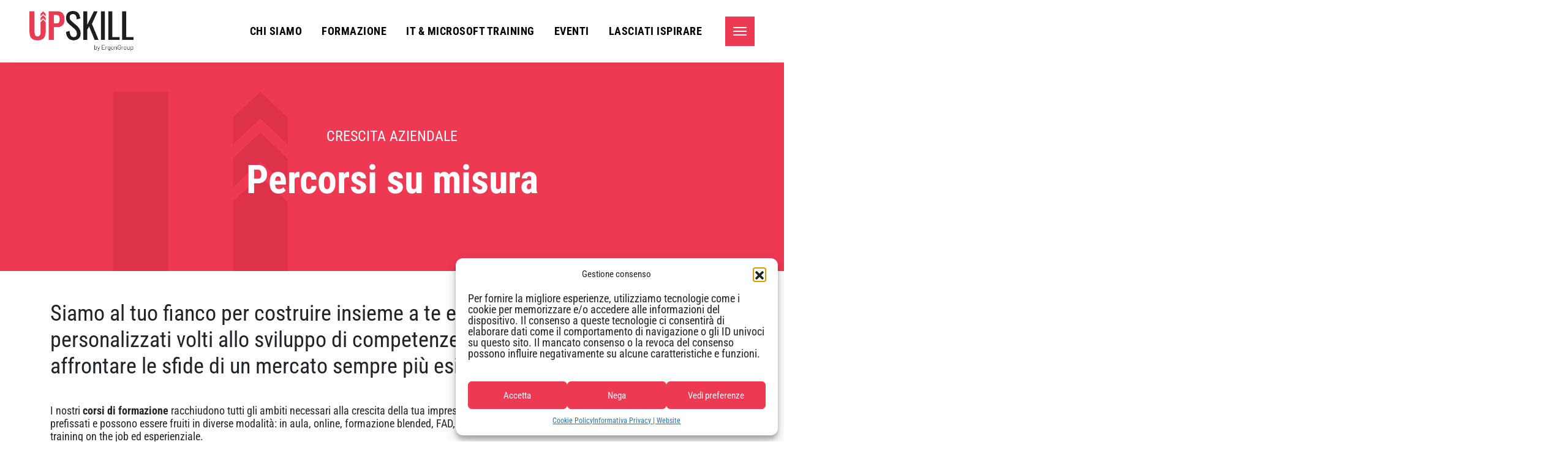

--- FILE ---
content_type: text/html; charset=UTF-8
request_url: https://www.upskill-formazione.it/formazione/percorsi-su-misura/
body_size: 21382
content:
    <!doctype html>
<!--[if lt IE 9]><html class="no-js no-svg ie lt-ie9 lt-ie8 lt-ie7" lang="it-IT" prefix="og: https://ogp.me/ns#"> <![endif]-->
<!--[if IE 9]><html class="no-js no-svg ie ie9 lt-ie9 lt-ie8" lang="it-IT" prefix="og: https://ogp.me/ns#"> <![endif]-->
<!--[if gt IE 9]><!--><html class="no-js no-svg" lang="it-IT" prefix="og: https://ogp.me/ns#"> <!--<![endif]-->
<head>
    <meta charset="UTF-8" />
    <meta name="description" content="La formazione che cresce assieme te">
    <link rel="stylesheet" href="https://www.upskill-formazione.it/wp-content/themes/upskill/style.css" type="text/css" media="screen" />
    <meta http-equiv="Content-Type" content="text/html; charset=UTF-8" />
    <meta http-equiv="X-UA-Compatible" content="IE=edge">
    <meta name="viewport" content="width=device-width, initial-scale=1">
    <link rel="author" href="https://www.upskill-formazione.it/wp-content/themes/upskill/humans.txt" />
    <link rel="pingback" href="https://www.upskill-formazione.it/xmlrpc.php" />
    <link rel="profile" href="http://gmpg.org/xfn/11">


    <link rel="apple-touch-icon" sizes="180x180" href="https://www.upskill-formazione.it/wp-content/uploads/2021/10/cropped-cropped-fav.jpeg">
    <link rel="icon" type="image/png" sizes="32x32" href="https://www.upskill-formazione.it/wp-content/uploads/2021/10/cropped-cropped-fav.jpeg">
    <link rel="icon" type="image/png" sizes="16x16" href="https://www.upskill-formazione.it/wp-content/uploads/2021/10/cropped-cropped-fav.jpeg">
    <meta name="msapplication-TileColor" content="#000">

    <!-- Safari Pinned Tab Icon -->
    <link rel="mask-icon" href="https://www.upskill-formazione.it/wp-content/themes/upskill/assets/img/icons/safari-pinned-tab.svg" color="#20FDC3">

    <!-- Android Browser Status Bar Color -->
    <meta name="theme-color" content="#2C1B3D">

    
    
<!-- Google Tag Manager for WordPress by gtm4wp.com -->
<script data-cfasync="false" data-pagespeed-no-defer>
	var gtm4wp_datalayer_name = "dataLayer";
	var dataLayer = dataLayer || [];
</script>
<!-- End Google Tag Manager for WordPress by gtm4wp.com -->
<!-- Search Engine Optimization by Rank Math PRO - https://rankmath.com/ -->
<title>Percorsi su misura - Upskill Formazione</title>
<meta name="robots" content="follow, index, max-snippet:-1, max-video-preview:-1, max-image-preview:large"/>
<link rel="canonical" href="https://www.upskill-formazione.it/formazione/percorsi-su-misura/" />
<meta property="og:locale" content="it_IT" />
<meta property="og:type" content="article" />
<meta property="og:title" content="Percorsi su misura - Upskill Formazione" />
<meta property="og:url" content="https://www.upskill-formazione.it/formazione/percorsi-su-misura/" />
<meta property="og:site_name" content="Upskill Formazione" />
<meta name="twitter:card" content="summary_large_image" />
<meta name="twitter:title" content="Percorsi su misura - Upskill Formazione" />
<meta name="twitter:label1" content="Corsi" />
<meta name="twitter:data1" content="1" />
<script type="application/ld+json" class="rank-math-schema-pro">{"@context":"https://schema.org","@graph":[{"@type":"Organization","@id":"https://www.upskill-formazione.it/#organization","name":"Upskill Formazione","url":"https://www.upskill-formazione.it","logo":{"@type":"ImageObject","@id":"https://www.upskill-formazione.it/#logo","url":"https://www.upskill-formazione.it/wp-content/uploads/2021/06/logo-upskill-big.svg","contentUrl":"https://www.upskill-formazione.it/wp-content/uploads/2021/06/logo-upskill-big.svg","caption":"Upskill Formazione","inLanguage":"it-IT","width":"201","height":"58"}},{"@type":"WebSite","@id":"https://www.upskill-formazione.it/#website","url":"https://www.upskill-formazione.it","name":"Upskill Formazione","publisher":{"@id":"https://www.upskill-formazione.it/#organization"},"inLanguage":"it-IT"},{"@type":"BreadcrumbList","@id":"https://www.upskill-formazione.it/formazione/percorsi-su-misura/#breadcrumb","itemListElement":[{"@type":"ListItem","position":"1","item":{"@id":"https://www.upskill-formazione.it","name":"Home"}},{"@type":"ListItem","position":"2","item":{"@id":"https://www.upskill-formazione.it/formazione/percorsi-su-misura/","name":"Percorsi su misura"}}]},{"@type":"CollectionPage","@id":"https://www.upskill-formazione.it/formazione/percorsi-su-misura/#webpage","url":"https://www.upskill-formazione.it/formazione/percorsi-su-misura/","name":"Percorsi su misura - Upskill Formazione","isPartOf":{"@id":"https://www.upskill-formazione.it/#website"},"inLanguage":"it-IT","breadcrumb":{"@id":"https://www.upskill-formazione.it/formazione/percorsi-su-misura/#breadcrumb"}}]}</script>
<!-- /Rank Math WordPress SEO plugin -->

<link rel='dns-prefetch' href='//cdnjs.cloudflare.com' />
<link rel='dns-prefetch' href='//cdn.jsdelivr.net' />
<link rel="alternate" type="application/rss+xml" title="Upskill Formazione &raquo; Feed" href="https://www.upskill-formazione.it/feed/" />
<link rel="alternate" type="application/rss+xml" title="Upskill Formazione &raquo; Feed dei commenti" href="https://www.upskill-formazione.it/comments/feed/" />
<link rel="alternate" type="application/rss+xml" title="Feed Upskill Formazione &raquo; Percorsi su misura Menù formazione" href="https://www.upskill-formazione.it/formazione/percorsi-su-misura/feed/" />
<style id='wp-img-auto-sizes-contain-inline-css' type='text/css'>
img:is([sizes=auto i],[sizes^="auto," i]){contain-intrinsic-size:3000px 1500px}
/*# sourceURL=wp-img-auto-sizes-contain-inline-css */
</style>
<style id='wp-emoji-styles-inline-css' type='text/css'>

	img.wp-smiley, img.emoji {
		display: inline !important;
		border: none !important;
		box-shadow: none !important;
		height: 1em !important;
		width: 1em !important;
		margin: 0 0.07em !important;
		vertical-align: -0.1em !important;
		background: none !important;
		padding: 0 !important;
	}
/*# sourceURL=wp-emoji-styles-inline-css */
</style>
<style id='wp-block-library-inline-css' type='text/css'>
:root{--wp-block-synced-color:#7a00df;--wp-block-synced-color--rgb:122,0,223;--wp-bound-block-color:var(--wp-block-synced-color);--wp-editor-canvas-background:#ddd;--wp-admin-theme-color:#007cba;--wp-admin-theme-color--rgb:0,124,186;--wp-admin-theme-color-darker-10:#006ba1;--wp-admin-theme-color-darker-10--rgb:0,107,160.5;--wp-admin-theme-color-darker-20:#005a87;--wp-admin-theme-color-darker-20--rgb:0,90,135;--wp-admin-border-width-focus:2px}@media (min-resolution:192dpi){:root{--wp-admin-border-width-focus:1.5px}}.wp-element-button{cursor:pointer}:root .has-very-light-gray-background-color{background-color:#eee}:root .has-very-dark-gray-background-color{background-color:#313131}:root .has-very-light-gray-color{color:#eee}:root .has-very-dark-gray-color{color:#313131}:root .has-vivid-green-cyan-to-vivid-cyan-blue-gradient-background{background:linear-gradient(135deg,#00d084,#0693e3)}:root .has-purple-crush-gradient-background{background:linear-gradient(135deg,#34e2e4,#4721fb 50%,#ab1dfe)}:root .has-hazy-dawn-gradient-background{background:linear-gradient(135deg,#faaca8,#dad0ec)}:root .has-subdued-olive-gradient-background{background:linear-gradient(135deg,#fafae1,#67a671)}:root .has-atomic-cream-gradient-background{background:linear-gradient(135deg,#fdd79a,#004a59)}:root .has-nightshade-gradient-background{background:linear-gradient(135deg,#330968,#31cdcf)}:root .has-midnight-gradient-background{background:linear-gradient(135deg,#020381,#2874fc)}:root{--wp--preset--font-size--normal:16px;--wp--preset--font-size--huge:42px}.has-regular-font-size{font-size:1em}.has-larger-font-size{font-size:2.625em}.has-normal-font-size{font-size:var(--wp--preset--font-size--normal)}.has-huge-font-size{font-size:var(--wp--preset--font-size--huge)}.has-text-align-center{text-align:center}.has-text-align-left{text-align:left}.has-text-align-right{text-align:right}.has-fit-text{white-space:nowrap!important}#end-resizable-editor-section{display:none}.aligncenter{clear:both}.items-justified-left{justify-content:flex-start}.items-justified-center{justify-content:center}.items-justified-right{justify-content:flex-end}.items-justified-space-between{justify-content:space-between}.screen-reader-text{border:0;clip-path:inset(50%);height:1px;margin:-1px;overflow:hidden;padding:0;position:absolute;width:1px;word-wrap:normal!important}.screen-reader-text:focus{background-color:#ddd;clip-path:none;color:#444;display:block;font-size:1em;height:auto;left:5px;line-height:normal;padding:15px 23px 14px;text-decoration:none;top:5px;width:auto;z-index:100000}html :where(.has-border-color){border-style:solid}html :where([style*=border-top-color]){border-top-style:solid}html :where([style*=border-right-color]){border-right-style:solid}html :where([style*=border-bottom-color]){border-bottom-style:solid}html :where([style*=border-left-color]){border-left-style:solid}html :where([style*=border-width]){border-style:solid}html :where([style*=border-top-width]){border-top-style:solid}html :where([style*=border-right-width]){border-right-style:solid}html :where([style*=border-bottom-width]){border-bottom-style:solid}html :where([style*=border-left-width]){border-left-style:solid}html :where(img[class*=wp-image-]){height:auto;max-width:100%}:where(figure){margin:0 0 1em}html :where(.is-position-sticky){--wp-admin--admin-bar--position-offset:var(--wp-admin--admin-bar--height,0px)}@media screen and (max-width:600px){html :where(.is-position-sticky){--wp-admin--admin-bar--position-offset:0px}}

/*# sourceURL=wp-block-library-inline-css */
</style><link rel='stylesheet' id='wc-blocks-style-css' href='https://www.upskill-formazione.it/wp-content/plugins/woocommerce/assets/client/blocks/wc-blocks.css?ver=wc-10.4.3' type='text/css' media='all' />
<style id='global-styles-inline-css' type='text/css'>
:root{--wp--preset--aspect-ratio--square: 1;--wp--preset--aspect-ratio--4-3: 4/3;--wp--preset--aspect-ratio--3-4: 3/4;--wp--preset--aspect-ratio--3-2: 3/2;--wp--preset--aspect-ratio--2-3: 2/3;--wp--preset--aspect-ratio--16-9: 16/9;--wp--preset--aspect-ratio--9-16: 9/16;--wp--preset--color--black: #000000;--wp--preset--color--cyan-bluish-gray: #abb8c3;--wp--preset--color--white: #ffffff;--wp--preset--color--pale-pink: #f78da7;--wp--preset--color--vivid-red: #cf2e2e;--wp--preset--color--luminous-vivid-orange: #ff6900;--wp--preset--color--luminous-vivid-amber: #fcb900;--wp--preset--color--light-green-cyan: #7bdcb5;--wp--preset--color--vivid-green-cyan: #00d084;--wp--preset--color--pale-cyan-blue: #8ed1fc;--wp--preset--color--vivid-cyan-blue: #0693e3;--wp--preset--color--vivid-purple: #9b51e0;--wp--preset--gradient--vivid-cyan-blue-to-vivid-purple: linear-gradient(135deg,rgb(6,147,227) 0%,rgb(155,81,224) 100%);--wp--preset--gradient--light-green-cyan-to-vivid-green-cyan: linear-gradient(135deg,rgb(122,220,180) 0%,rgb(0,208,130) 100%);--wp--preset--gradient--luminous-vivid-amber-to-luminous-vivid-orange: linear-gradient(135deg,rgb(252,185,0) 0%,rgb(255,105,0) 100%);--wp--preset--gradient--luminous-vivid-orange-to-vivid-red: linear-gradient(135deg,rgb(255,105,0) 0%,rgb(207,46,46) 100%);--wp--preset--gradient--very-light-gray-to-cyan-bluish-gray: linear-gradient(135deg,rgb(238,238,238) 0%,rgb(169,184,195) 100%);--wp--preset--gradient--cool-to-warm-spectrum: linear-gradient(135deg,rgb(74,234,220) 0%,rgb(151,120,209) 20%,rgb(207,42,186) 40%,rgb(238,44,130) 60%,rgb(251,105,98) 80%,rgb(254,248,76) 100%);--wp--preset--gradient--blush-light-purple: linear-gradient(135deg,rgb(255,206,236) 0%,rgb(152,150,240) 100%);--wp--preset--gradient--blush-bordeaux: linear-gradient(135deg,rgb(254,205,165) 0%,rgb(254,45,45) 50%,rgb(107,0,62) 100%);--wp--preset--gradient--luminous-dusk: linear-gradient(135deg,rgb(255,203,112) 0%,rgb(199,81,192) 50%,rgb(65,88,208) 100%);--wp--preset--gradient--pale-ocean: linear-gradient(135deg,rgb(255,245,203) 0%,rgb(182,227,212) 50%,rgb(51,167,181) 100%);--wp--preset--gradient--electric-grass: linear-gradient(135deg,rgb(202,248,128) 0%,rgb(113,206,126) 100%);--wp--preset--gradient--midnight: linear-gradient(135deg,rgb(2,3,129) 0%,rgb(40,116,252) 100%);--wp--preset--font-size--small: 13px;--wp--preset--font-size--medium: 20px;--wp--preset--font-size--large: 36px;--wp--preset--font-size--x-large: 42px;--wp--preset--spacing--20: 0.44rem;--wp--preset--spacing--30: 0.67rem;--wp--preset--spacing--40: 1rem;--wp--preset--spacing--50: 1.5rem;--wp--preset--spacing--60: 2.25rem;--wp--preset--spacing--70: 3.38rem;--wp--preset--spacing--80: 5.06rem;--wp--preset--shadow--natural: 6px 6px 9px rgba(0, 0, 0, 0.2);--wp--preset--shadow--deep: 12px 12px 50px rgba(0, 0, 0, 0.4);--wp--preset--shadow--sharp: 6px 6px 0px rgba(0, 0, 0, 0.2);--wp--preset--shadow--outlined: 6px 6px 0px -3px rgb(255, 255, 255), 6px 6px rgb(0, 0, 0);--wp--preset--shadow--crisp: 6px 6px 0px rgb(0, 0, 0);}:where(.is-layout-flex){gap: 0.5em;}:where(.is-layout-grid){gap: 0.5em;}body .is-layout-flex{display: flex;}.is-layout-flex{flex-wrap: wrap;align-items: center;}.is-layout-flex > :is(*, div){margin: 0;}body .is-layout-grid{display: grid;}.is-layout-grid > :is(*, div){margin: 0;}:where(.wp-block-columns.is-layout-flex){gap: 2em;}:where(.wp-block-columns.is-layout-grid){gap: 2em;}:where(.wp-block-post-template.is-layout-flex){gap: 1.25em;}:where(.wp-block-post-template.is-layout-grid){gap: 1.25em;}.has-black-color{color: var(--wp--preset--color--black) !important;}.has-cyan-bluish-gray-color{color: var(--wp--preset--color--cyan-bluish-gray) !important;}.has-white-color{color: var(--wp--preset--color--white) !important;}.has-pale-pink-color{color: var(--wp--preset--color--pale-pink) !important;}.has-vivid-red-color{color: var(--wp--preset--color--vivid-red) !important;}.has-luminous-vivid-orange-color{color: var(--wp--preset--color--luminous-vivid-orange) !important;}.has-luminous-vivid-amber-color{color: var(--wp--preset--color--luminous-vivid-amber) !important;}.has-light-green-cyan-color{color: var(--wp--preset--color--light-green-cyan) !important;}.has-vivid-green-cyan-color{color: var(--wp--preset--color--vivid-green-cyan) !important;}.has-pale-cyan-blue-color{color: var(--wp--preset--color--pale-cyan-blue) !important;}.has-vivid-cyan-blue-color{color: var(--wp--preset--color--vivid-cyan-blue) !important;}.has-vivid-purple-color{color: var(--wp--preset--color--vivid-purple) !important;}.has-black-background-color{background-color: var(--wp--preset--color--black) !important;}.has-cyan-bluish-gray-background-color{background-color: var(--wp--preset--color--cyan-bluish-gray) !important;}.has-white-background-color{background-color: var(--wp--preset--color--white) !important;}.has-pale-pink-background-color{background-color: var(--wp--preset--color--pale-pink) !important;}.has-vivid-red-background-color{background-color: var(--wp--preset--color--vivid-red) !important;}.has-luminous-vivid-orange-background-color{background-color: var(--wp--preset--color--luminous-vivid-orange) !important;}.has-luminous-vivid-amber-background-color{background-color: var(--wp--preset--color--luminous-vivid-amber) !important;}.has-light-green-cyan-background-color{background-color: var(--wp--preset--color--light-green-cyan) !important;}.has-vivid-green-cyan-background-color{background-color: var(--wp--preset--color--vivid-green-cyan) !important;}.has-pale-cyan-blue-background-color{background-color: var(--wp--preset--color--pale-cyan-blue) !important;}.has-vivid-cyan-blue-background-color{background-color: var(--wp--preset--color--vivid-cyan-blue) !important;}.has-vivid-purple-background-color{background-color: var(--wp--preset--color--vivid-purple) !important;}.has-black-border-color{border-color: var(--wp--preset--color--black) !important;}.has-cyan-bluish-gray-border-color{border-color: var(--wp--preset--color--cyan-bluish-gray) !important;}.has-white-border-color{border-color: var(--wp--preset--color--white) !important;}.has-pale-pink-border-color{border-color: var(--wp--preset--color--pale-pink) !important;}.has-vivid-red-border-color{border-color: var(--wp--preset--color--vivid-red) !important;}.has-luminous-vivid-orange-border-color{border-color: var(--wp--preset--color--luminous-vivid-orange) !important;}.has-luminous-vivid-amber-border-color{border-color: var(--wp--preset--color--luminous-vivid-amber) !important;}.has-light-green-cyan-border-color{border-color: var(--wp--preset--color--light-green-cyan) !important;}.has-vivid-green-cyan-border-color{border-color: var(--wp--preset--color--vivid-green-cyan) !important;}.has-pale-cyan-blue-border-color{border-color: var(--wp--preset--color--pale-cyan-blue) !important;}.has-vivid-cyan-blue-border-color{border-color: var(--wp--preset--color--vivid-cyan-blue) !important;}.has-vivid-purple-border-color{border-color: var(--wp--preset--color--vivid-purple) !important;}.has-vivid-cyan-blue-to-vivid-purple-gradient-background{background: var(--wp--preset--gradient--vivid-cyan-blue-to-vivid-purple) !important;}.has-light-green-cyan-to-vivid-green-cyan-gradient-background{background: var(--wp--preset--gradient--light-green-cyan-to-vivid-green-cyan) !important;}.has-luminous-vivid-amber-to-luminous-vivid-orange-gradient-background{background: var(--wp--preset--gradient--luminous-vivid-amber-to-luminous-vivid-orange) !important;}.has-luminous-vivid-orange-to-vivid-red-gradient-background{background: var(--wp--preset--gradient--luminous-vivid-orange-to-vivid-red) !important;}.has-very-light-gray-to-cyan-bluish-gray-gradient-background{background: var(--wp--preset--gradient--very-light-gray-to-cyan-bluish-gray) !important;}.has-cool-to-warm-spectrum-gradient-background{background: var(--wp--preset--gradient--cool-to-warm-spectrum) !important;}.has-blush-light-purple-gradient-background{background: var(--wp--preset--gradient--blush-light-purple) !important;}.has-blush-bordeaux-gradient-background{background: var(--wp--preset--gradient--blush-bordeaux) !important;}.has-luminous-dusk-gradient-background{background: var(--wp--preset--gradient--luminous-dusk) !important;}.has-pale-ocean-gradient-background{background: var(--wp--preset--gradient--pale-ocean) !important;}.has-electric-grass-gradient-background{background: var(--wp--preset--gradient--electric-grass) !important;}.has-midnight-gradient-background{background: var(--wp--preset--gradient--midnight) !important;}.has-small-font-size{font-size: var(--wp--preset--font-size--small) !important;}.has-medium-font-size{font-size: var(--wp--preset--font-size--medium) !important;}.has-large-font-size{font-size: var(--wp--preset--font-size--large) !important;}.has-x-large-font-size{font-size: var(--wp--preset--font-size--x-large) !important;}
/*# sourceURL=global-styles-inline-css */
</style>

<style id='classic-theme-styles-inline-css' type='text/css'>
/*! This file is auto-generated */
.wp-block-button__link{color:#fff;background-color:#32373c;border-radius:9999px;box-shadow:none;text-decoration:none;padding:calc(.667em + 2px) calc(1.333em + 2px);font-size:1.125em}.wp-block-file__button{background:#32373c;color:#fff;text-decoration:none}
/*# sourceURL=/wp-includes/css/classic-themes.min.css */
</style>
<link rel='stylesheet' id='contact-form-7-css' href='https://www.upskill-formazione.it/wp-content/plugins/contact-form-7/includes/css/styles.css?ver=5.8.1' type='text/css' media='all' />
<link rel='stylesheet' id='woocommerce-layout-css' href='https://www.upskill-formazione.it/wp-content/plugins/woocommerce/assets/css/woocommerce-layout.css?ver=10.4.3' type='text/css' media='all' />
<link rel='stylesheet' id='woocommerce-smallscreen-css' href='https://www.upskill-formazione.it/wp-content/plugins/woocommerce/assets/css/woocommerce-smallscreen.css?ver=10.4.3' type='text/css' media='only screen and (max-width: 768px)' />
<link rel='stylesheet' id='woocommerce-general-css' href='https://www.upskill-formazione.it/wp-content/plugins/woocommerce/assets/css/woocommerce.css?ver=10.4.3' type='text/css' media='all' />
<style id='woocommerce-inline-inline-css' type='text/css'>
.woocommerce form .form-row .required { visibility: visible; }
/*# sourceURL=woocommerce-inline-inline-css */
</style>
<link rel='stylesheet' id='cmplz-general-css' href='https://www.upskill-formazione.it/wp-content/plugins/complianz-gdpr/assets/css/cookieblocker.min.css?ver=1760015033' type='text/css' media='all' />
<link rel='stylesheet' id='bootstrap-css' href='https://cdn.jsdelivr.net/npm/bootstrap@5.0.0-beta2/dist/css/bootstrap.min.css?ver=7901fd3e5582f30ce40bb58672208fe0' type='text/css' media='all' />
<link rel='stylesheet' id='bootstrap-icons-css' href='https://cdn.jsdelivr.net/npm/bootstrap-icons@1.4.0/font/bootstrap-icons.css?ver=7901fd3e5582f30ce40bb58672208fe0' type='text/css' media='all' />
<link rel='stylesheet' id='locomotive-css' href='https://cdn.jsdelivr.net/npm/locomotive-scroll@4.1.0/dist/locomotive-scroll.min.css?ver=7901fd3e5582f30ce40bb58672208fe0' type='text/css' media='all' />
<link rel='stylesheet' id='slick-css' href='https://cdnjs.cloudflare.com/ajax/libs/slick-carousel/1.9.0/slick.min.css?ver=7901fd3e5582f30ce40bb58672208fe0' type='text/css' media='all' />
<link rel='stylesheet' id='slick-theme-css' href='https://cdnjs.cloudflare.com/ajax/libs/slick-carousel/1.9.0/slick-theme.min.css?ver=7901fd3e5582f30ce40bb58672208fe0' type='text/css' media='all' />
<link rel='stylesheet' id='lightgallery-css' href='https://cdnjs.cloudflare.com/ajax/libs/lightgallery/1.10.0/css/lightgallery.min.css?ver=7901fd3e5582f30ce40bb58672208fe0' type='text/css' media='all' />
<link rel='stylesheet' id='style-css' href='https://www.upskill-formazione.it/wp-content/themes/upskill/dist/css/main.min.css?ver=7901fd3e5582f30ce40bb58672208fe0' type='text/css' media='all' />
<script type="text/javascript" src="https://cdnjs.cloudflare.com/ajax/libs/jquery/3.5.1/jquery.min.js?ver=7901fd3e5582f30ce40bb58672208fe0" id="jquery-js"></script>
<script type="text/javascript" src="https://www.upskill-formazione.it/wp-content/plugins/woocommerce/assets/js/jquery-blockui/jquery.blockUI.min.js?ver=2.7.0-wc.10.4.3" id="wc-jquery-blockui-js" defer="defer" data-wp-strategy="defer"></script>
<script type="text/javascript" id="wc-add-to-cart-js-extra">
/* <![CDATA[ */
var wc_add_to_cart_params = {"ajax_url":"/wp-admin/admin-ajax.php","wc_ajax_url":"/?wc-ajax=%%endpoint%%","i18n_view_cart":"Visualizza carrello","cart_url":"https://www.upskill-formazione.it/cart/","is_cart":"","cart_redirect_after_add":"yes"};
//# sourceURL=wc-add-to-cart-js-extra
/* ]]> */
</script>
<script type="text/javascript" src="https://www.upskill-formazione.it/wp-content/plugins/woocommerce/assets/js/frontend/add-to-cart.min.js?ver=10.4.3" id="wc-add-to-cart-js" defer="defer" data-wp-strategy="defer"></script>
<script type="text/javascript" src="https://www.upskill-formazione.it/wp-content/plugins/woocommerce/assets/js/js-cookie/js.cookie.min.js?ver=2.1.4-wc.10.4.3" id="wc-js-cookie-js" defer="defer" data-wp-strategy="defer"></script>
<script type="text/javascript" id="woocommerce-js-extra">
/* <![CDATA[ */
var woocommerce_params = {"ajax_url":"/wp-admin/admin-ajax.php","wc_ajax_url":"/?wc-ajax=%%endpoint%%","i18n_password_show":"Show password","i18n_password_hide":"Hide password"};
//# sourceURL=woocommerce-js-extra
/* ]]> */
</script>
<script type="text/javascript" src="https://www.upskill-formazione.it/wp-content/plugins/woocommerce/assets/js/frontend/woocommerce.min.js?ver=10.4.3" id="woocommerce-js" defer="defer" data-wp-strategy="defer"></script>
<script type="text/javascript" id="WCPAY_ASSETS-js-extra">
/* <![CDATA[ */
var wcpayAssets = {"url":"https://www.upskill-formazione.it/wp-content/plugins/woocommerce-payments/dist/"};
//# sourceURL=WCPAY_ASSETS-js-extra
/* ]]> */
</script>
<link rel="https://api.w.org/" href="https://www.upskill-formazione.it/wp-json/" /><link rel="alternate" title="JSON" type="application/json" href="https://www.upskill-formazione.it/wp-json/wp/v2/courses_ii/111" /><link rel="EditURI" type="application/rsd+xml" title="RSD" href="https://www.upskill-formazione.it/xmlrpc.php?rsd" />

			<style>.cmplz-hidden {
					display: none !important;
				}</style>
<!-- Google Tag Manager for WordPress by gtm4wp.com -->
<!-- GTM Container placement set to automatic -->
<script data-cfasync="false" data-pagespeed-no-defer type="text/javascript">
	var dataLayer_content = {"pagePostType":"course","pagePostType2":"tax-course","pageCategory":[]};
	dataLayer.push( dataLayer_content );
</script>
<script data-cfasync="false">
(function(w,d,s,l,i){w[l]=w[l]||[];w[l].push({'gtm.start':
new Date().getTime(),event:'gtm.js'});var f=d.getElementsByTagName(s)[0],
j=d.createElement(s),dl=l!='dataLayer'?'&l='+l:'';j.async=true;j.src=
'//www.googletagmanager.com/gtm.js?id='+i+dl;f.parentNode.insertBefore(j,f);
})(window,document,'script','dataLayer','GTM-WRGF4PM');
</script>
<!-- End Google Tag Manager -->
<!-- End Google Tag Manager for WordPress by gtm4wp.com -->	<noscript><style>.woocommerce-product-gallery{ opacity: 1 !important; }</style></noscript>
	<meta name="redi-version" content="1.2.7" /><link rel="icon" href="https://www.upskill-formazione.it/wp-content/uploads/2021/10/cropped-cropped-fav-32x32.jpeg" sizes="32x32" />
<link rel="icon" href="https://www.upskill-formazione.it/wp-content/uploads/2021/10/cropped-cropped-fav-192x192.jpeg" sizes="192x192" />
<link rel="apple-touch-icon" href="https://www.upskill-formazione.it/wp-content/uploads/2021/10/cropped-cropped-fav-180x180.jpeg" />
<meta name="msapplication-TileImage" content="https://www.upskill-formazione.it/wp-content/uploads/2021/10/cropped-cropped-fav-270x270.jpeg" />
		<style type="text/css" id="wp-custom-css">
			/* ——— IT Microsoft Training (ID 614) ——— */

/* 1) Nascondi il carousel (copriamo sia .page-id-614 che #post-614) */
.page-id-614 #default-carousel-post,
#post-614    #default-carousel-post {
  display: none !important;
  margin: 0 !important;
  padding: 0 !important;
  height: 0 !important;
  min-height: 0 !important;
}

/* 2) Annulla lo spazio del blocco subito successivo */
.page-id-614 #default-carousel-post + *,
#post-614    #default-carousel-post + * {
  margin-top: 0 !important;
  padding-top: 0 !important;
}

/* 3) Se la sezione successiva è "category-products", azzera anche lì */
.page-id-614 section.category-products,
#post-614    section.category-products {
  margin-top: 0 !important;
  padding-top: 0 !important;
}

/* 4) Se il "buco" è creato dal blocco precedente (bottom spacing), azzera usando :has() */
.page-id-614 section:has(+ #default-carousel-post),
#post-614    section:has(+ #default-carousel-post) {
  margin-bottom: 0 !important;
  padding-bottom: 0 !important;
}

/* 5) Utility comuni che spesso aggiungono spazio verticale */
.page-id-614 main .pt-5,
.page-id-614 main .py-5,
.page-id-614 main .py-sm-5,
.page-id-614 main .pt-sm-5,
#post-614    main .pt-5,
#post-614    main .py-5,
#post-614    main .py-sm-5,
#post-614    main .pt-sm-5 {
  padding-top: 0 !important;
}

.page-id-614 main .mt-5,
.page-id-614 main .my-5,
#post-614    main .mt-5,
#post-614    main .my-5 {
  margin-top: 0 !important;
}

/* 6) Elimina eventuali spacer dei builder */
.page-id-614 main .wp-block-spacer,
.page-id-614 main .elementor-spacer,
#post-614    main .wp-block-spacer,
#post-614    main .elementor-spacer {
  display: none !important;
  height: 0 !important;
}
		</style>
		

        
    </head>

<body data-cmplz=1 class="" data-template="base.twig">
<div class="app-overlay"></div>
<header id="header" class="d-flex flex-column justify-content-center header" >
    <div class="container-fluid px-1 px-md-5">
                    <nav class="navbar px-3 px-md-0">
    <div class="navbar-brand">
        <a href="https://www.upskill-formazione.it" target="_self">
            <img id="header-logo" src="https://www.upskill-formazione.it/wp-content/themes/upskill/dist/img/upskill-sfondo-chiaro.png" alt="Logo" class="img-fluid">
        </a>
    </div>
    <div class="d-none d-lg-block normal-menu">
    			<ul  class="nav ml-auto">
						<li class="nav-item  menu-item menu-item-type-post_type menu-item-object-page menu-item-1129 ">
				<a class="nav-link chi-siamo " target="" href="https://www.upskill-formazione.it/chi-siamo/" data-children='
				[]'>Chi siamo</a>
							</li>
						<li class="nav-item  menu-item menu-item-type-custom menu-item-object-custom menu-item-1105 ">
				<a class="nav-link formazione " target="" href="#" data-children='
				[]'>Formazione</a>
							</li>
						<li class="nav-item  menu-item menu-item-type-post_type menu-item-object-page menu-item-673 ">
				<a class="nav-link corsi " target="" href="https://www.upskill-formazione.it/it-microsoft-training/" data-children='
				[]'>IT & Microsoft Training</a>
							</li>
						<li class="nav-item  menu-item menu-item-type-post_type_archive menu-item-object-events menu-item-4920 ">
				<a class="nav-link eventi " target="" href="https://www.upskill-formazione.it/eventi/" data-children='
				[]'>Eventi</a>
							</li>
						<li class="nav-item  menu-item menu-item-type-post_type menu-item-object-page current_page_parent menu-item-265 ">
				<a class="nav-link lasciati-ispirare " target="" href="https://www.upskill-formazione.it/lasciati-ispirare/" data-children='
				[]'>Lasciati ispirare</a>
							</li>
					</ul>
		
    </div>

     

                <div id="account" class="d-none action dropdown account">
                            <button id="user" class="btn d-flex align-items-center dropdown-toggle" type="button" data-bs-toggle="dropdown" aria-expanded="false">
                    <div class="d-flex align-items-center icontext">
                        <div class="icon">
                             <i class="bi bi-person-fill"></i>    
                        </div>
                    </div>
                </button>
                <div class="dropdown-menu dropdown-menu-end pb-0 login" aria-labelledby="user">
                    <div class="px-4 py-3">
                                                    <form name="loginform" id="loginform" action="https://www.upskill-formazione.it/admWP/" method="post"><p class="login-username">
				<label for="user_login">Username o mail</label>
				<input type="text" name="log" id="user_login" autocomplete="username" class="input" value="" size="20" />
			</p><p class="login-password">
				<label for="user_pass">Password</label>
				<input type="password" name="pwd" id="user_pass" autocomplete="current-password" spellcheck="false" class="input" value="" size="20" />
			</p><p class="login-remember"><label><input name="rememberme" type="checkbox" id="rememberme" value="forever" /> Ricordami</label></p><p class="login-submit">
				<input type="submit" name="wp-submit" id="wp-submit" class="button button-primary" value="Accedi" />
				<input type="hidden" name="redirect_to" value="https://www.upskill-formazione.it/formazione/percorsi-su-misura/" />
			</p></form>
                                                <a class="d-block mt-3 btn-underline" href="https://www.upskill-formazione.it/my-account/lost-password/">Password dimenticata?</a>
                    </div>
                </div>
                    </div>

                <div class="d-flex">
            
            <button class="d-block menu-mobile" id="menu-toggler">
                <div class="menu-toggler-bar"></div>
                <div class="menu-toggler-bar"></div>
                <div class="menu-toggler-bar"></div>
            </button>
        
        </div>

    </div>
</nav>
    <div id="main-menu" class="d-flex menu">
        <div class="container">
            <div class="row align-items-top py-2">
                <div class="col-12">
                    			<ul  class="nav ml-auto">
						<li class="nav-item  menu-item menu-item-type-post_type menu-item-object-page menu-item-1130 ">
				<a class="nav-link chi-siamo " target="" href="https://www.upskill-formazione.it/chi-siamo/" data-children='
				[]'>Chi siamo</a>
							</li>
						<li class="nav-item  menu-item menu-item-type-custom menu-item-object-custom current-menu-ancestor current-menu-parent menu-item-1135 menu-item-has-children dropdown">
				<a class="nav-link crescita-aziendale submenu-action" target="" href="#" data-children='
				[{"children":[],"has_child_class":false,"classes":["","menu-item","menu-item-type-taxonomy","menu-item-object-courses_ii","current-menu-item","menu-item-1410"],"class":"menu-item menu-item-type-taxonomy menu-item-object-courses_ii current-menu-item menu-item-1410","level":1,"post_name":"1410","url":"https:\/\/www.upskill-formazione.it\/formazione\/percorsi-su-misura\/","PostClass":"Timber\\Post","current":true,"current_item_parent":false,"current_item_ancestor":false,"id":1410,"ID":1410,"object_type":"post","ImageClass":"Timber\\Image","TermClass":"Timber\\Term","custom":{"_menu_item_type":"taxonomy","_menu_item_menu_item_parent":"1135","_menu_item_object_id":"111","_menu_item_object":"courses_ii","_menu_item_target":"","_menu_item_classes":[""],"_menu_item_xfn":"","_menu_item_url":"","caption":"Sviluppiamo percorsi individuali e di team, progettati in funzione dei tuoi obiettivi","_caption":"field_6283731316b53","_wp_old_date":["2022-05-20","2022-05-25","2022-05-27","2022-06-09","2022-06-13","2022-06-14","2022-06-15","2022-06-24","2022-06-28","2022-06-29","2022-07-06","2022-07-11","2022-07-12","2023-05-04","2023-05-10","2023-06-06","2023-06-26","2023-07-05","2023-09-06","2023-09-21","2023-10-03","2023-10-05","2025-04-18","2025-04-23"]},"___content":null,"_permalink":null,"_next":[],"_prev":[],"_css_class":null,"post_author":"25","post_content":" ","post_date":"2025-09-17 14:01:07","post_excerpt":"","post_parent":0,"post_status":"publish","post_title":"","post_type":"nav_menu_item","__type":null,"_menu_item_type":"taxonomy","_menu_item_menu_item_parent":"1135","_menu_item_object":"courses_ii","_menu_item_target":"","_menu_item_classes":[""],"_menu_item_xfn":"","caption":"Sviluppiamo percorsi individuali e di team, progettati in funzione dei tuoi obiettivi","_caption":"field_6283731316b53","_wp_old_date":["2022-05-20","2022-05-25","2022-05-27","2022-06-09","2022-06-13","2022-06-14","2022-06-15","2022-06-24","2022-06-28","2022-06-29","2022-07-06","2022-07-11","2022-07-12","2023-05-04","2023-05-10","2023-06-06","2023-06-26","2023-07-05","2023-09-06","2023-09-21","2023-10-03","2023-10-05","2025-04-18","2025-04-23"],"post_date_gmt":"2022-05-20 13:26:49","comment_status":"closed","ping_status":"closed","post_password":"","to_ping":"","pinged":"","post_modified":"2025-09-17 14:01:07","post_modified_gmt":"2025-09-17 12:01:07","post_content_filtered":"","guid":"https:\/\/upskill-dev.noooserver.com\/?p=1410","menu_order":3,"post_mime_type":"","comment_count":"0","filter":"raw","db_id":1410,"menu_item_parent":"1135","object_id":"111","object":"courses_ii","type_label":"Men\u00f9 formazione","target":"","attr_title":"","description":"","xfn":"","__title":"Percorsi su misura","status":"publish","name":"Percorsi su misura"},{"children":[],"has_child_class":false,"classes":["","menu-item","menu-item-type-taxonomy","menu-item-object-courses_ii","menu-item-4724"],"class":"menu-item menu-item-type-taxonomy menu-item-object-courses_ii menu-item-4724","level":1,"post_name":"4724","url":"https:\/\/www.upskill-formazione.it\/formazione\/soft-skills\/","PostClass":"Timber\\Post","current":false,"current_item_parent":false,"current_item_ancestor":false,"id":4724,"ID":4724,"object_type":"post","ImageClass":"Timber\\Image","TermClass":"Timber\\Term","custom":{"_menu_item_type":"taxonomy","_menu_item_menu_item_parent":"1135","_menu_item_object_id":"161","_menu_item_object":"courses_ii","_menu_item_target":"","_menu_item_classes":[""],"_menu_item_xfn":"","_menu_item_url":"","caption":"Progettiamo percorsi mirati per sviluppare le soft skills del tuo team e rafforzare la performance aziendale.","_caption":"field_6283731316b53","_wp_old_date":["2025-04-18","2025-04-23"]},"___content":null,"_permalink":null,"_next":[],"_prev":[],"_css_class":null,"post_author":"25","post_content":" ","post_date":"2025-09-17 14:01:07","post_excerpt":"","post_parent":0,"post_status":"publish","post_title":"","post_type":"nav_menu_item","__type":null,"_menu_item_type":"taxonomy","_menu_item_menu_item_parent":"1135","_menu_item_object":"courses_ii","_menu_item_target":"","_menu_item_classes":[""],"_menu_item_xfn":"","caption":"Progettiamo percorsi mirati per sviluppare le soft skills del tuo team e rafforzare la performance aziendale.","_caption":"field_6283731316b53","_wp_old_date":["2025-04-18","2025-04-23"],"post_date_gmt":"2025-04-18 08:42:44","comment_status":"closed","ping_status":"closed","post_password":"","to_ping":"","pinged":"","post_modified":"2025-09-17 14:01:07","post_modified_gmt":"2025-09-17 12:01:07","post_content_filtered":"","guid":"https:\/\/www.upskill-formazione.it\/?p=4724","menu_order":4,"post_mime_type":"","comment_count":"0","filter":"raw","db_id":4724,"menu_item_parent":"1135","object_id":"161","object":"courses_ii","type_label":"Men\u00f9 formazione","target":"","attr_title":"","description":"","xfn":"","__title":"Soft Skills","status":"publish","name":"Soft Skills"},{"children":[],"has_child_class":false,"classes":["","menu-item","menu-item-type-taxonomy","menu-item-object-courses_ii","menu-item-1411"],"class":"menu-item menu-item-type-taxonomy menu-item-object-courses_ii menu-item-1411","level":1,"post_name":"1411","url":"https:\/\/www.upskill-formazione.it\/formazione\/sicurezza\/","PostClass":"Timber\\Post","current":false,"current_item_parent":false,"current_item_ancestor":false,"id":1411,"ID":1411,"object_type":"post","ImageClass":"Timber\\Image","TermClass":"Timber\\Term","custom":{"_menu_item_type":"taxonomy","_menu_item_menu_item_parent":"1135","_menu_item_object_id":"116","_menu_item_object":"courses_ii","_menu_item_target":"","_menu_item_classes":[""],"_menu_item_xfn":"","_menu_item_url":"","caption":"Promuoviamo una cultura formativa attenta e sensibile al testo unico sicurezza","_caption":"field_6283731316b53","_wp_old_date":["2022-05-20","2022-05-25","2022-05-27","2022-06-09","2022-06-13","2022-06-14","2022-06-15","2022-06-24","2022-06-28","2022-06-29","2022-07-06","2022-07-11","2022-07-12","2023-05-04","2023-05-10","2023-06-06","2023-06-26","2023-07-05","2023-09-06","2023-09-21","2023-10-03","2023-10-05","2025-04-18","2025-04-23"]},"___content":null,"_permalink":null,"_next":[],"_prev":[],"_css_class":null,"post_author":"25","post_content":" ","post_date":"2025-09-17 14:01:08","post_excerpt":"","post_parent":0,"post_status":"publish","post_title":"","post_type":"nav_menu_item","__type":null,"_menu_item_type":"taxonomy","_menu_item_menu_item_parent":"1135","_menu_item_object":"courses_ii","_menu_item_target":"","_menu_item_classes":[""],"_menu_item_xfn":"","caption":"Promuoviamo una cultura formativa attenta e sensibile al testo unico sicurezza","_caption":"field_6283731316b53","_wp_old_date":["2022-05-20","2022-05-25","2022-05-27","2022-06-09","2022-06-13","2022-06-14","2022-06-15","2022-06-24","2022-06-28","2022-06-29","2022-07-06","2022-07-11","2022-07-12","2023-05-04","2023-05-10","2023-06-06","2023-06-26","2023-07-05","2023-09-06","2023-09-21","2023-10-03","2023-10-05","2025-04-18","2025-04-23"],"post_date_gmt":"2022-05-20 13:26:49","comment_status":"closed","ping_status":"closed","post_password":"","to_ping":"","pinged":"","post_modified":"2025-09-17 14:01:08","post_modified_gmt":"2025-09-17 12:01:08","post_content_filtered":"","guid":"https:\/\/upskill-dev.noooserver.com\/?p=1411","menu_order":5,"post_mime_type":"","comment_count":"0","filter":"raw","db_id":1411,"menu_item_parent":"1135","object_id":"116","object":"courses_ii","type_label":"Men\u00f9 formazione","target":"","attr_title":"","description":"","xfn":"","__title":"Sicurezza sul lavoro","status":"publish","name":"Sicurezza sul lavoro"},{"children":[],"has_child_class":false,"classes":["","menu-item","menu-item-type-post_type","menu-item-object-page","menu-item-2454"],"class":"menu-item menu-item-type-post_type menu-item-object-page menu-item-2454","level":1,"post_name":"corsi-online-2","url":"https:\/\/www.upskill-formazione.it\/it-microsoft-training\/","PostClass":"Timber\\Post","current":false,"current_item_parent":false,"current_item_ancestor":false,"id":2454,"ID":2454,"object_type":"post","ImageClass":"Timber\\Image","TermClass":"Timber\\Term","custom":{"_menu_item_type":"post_type","_menu_item_menu_item_parent":"1135","_menu_item_object_id":"614","_menu_item_object":"page","_menu_item_target":"","_menu_item_classes":[""],"_menu_item_xfn":"","_menu_item_url":"","caption":"Offerta formativa di alto livello nell\u2019ambito Digital e IT per accompagnare le aziende verso un\u2019adozione coerente, consapevole ed efficace della tecnologia cloud ","_caption":"field_6283731316b53","_wp_old_date":["2022-07-06","2022-07-11","2022-07-12","2023-05-04","2023-05-10","2023-06-06","2023-06-26","2023-07-05","2023-09-06","2023-09-21","2023-10-03","2023-10-05","2025-04-18","2025-04-23"]},"___content":null,"_permalink":null,"_next":[],"_prev":[],"_css_class":null,"post_author":"25","post_content":"","post_date":"2025-09-17 14:01:09","post_excerpt":"","post_parent":0,"post_status":"publish","post_title":"IT & Microsoft Training","post_type":"nav_menu_item","__type":null,"_menu_item_type":"post_type","_menu_item_menu_item_parent":"1135","_menu_item_object":"page","_menu_item_target":"","_menu_item_classes":[""],"_menu_item_xfn":"","caption":"Offerta formativa di alto livello nell\u2019ambito Digital e IT per accompagnare le aziende verso un\u2019adozione coerente, consapevole ed efficace della tecnologia cloud ","_caption":"field_6283731316b53","_wp_old_date":["2022-07-06","2022-07-11","2022-07-12","2023-05-04","2023-05-10","2023-06-06","2023-06-26","2023-07-05","2023-09-06","2023-09-21","2023-10-03","2023-10-05","2025-04-18","2025-04-23"],"post_date_gmt":"2022-07-06 13:44:40","comment_status":"closed","ping_status":"closed","post_password":"","to_ping":"","pinged":"","post_modified":"2025-09-17 14:01:09","post_modified_gmt":"2025-09-17 12:01:09","post_content_filtered":"","guid":"https:\/\/upskill-dev.noooserver.com\/?p=2454","menu_order":6,"post_mime_type":"","comment_count":"0","filter":"raw","db_id":2454,"menu_item_parent":"1135","object_id":"614","object":"page","type_label":"Pagina","target":"","attr_title":"","description":"","xfn":"","__title":"IT & Microsoft Training","status":"publish","name":"IT & Microsoft Training"},{"children":[],"has_child_class":false,"classes":["","menu-item","menu-item-type-taxonomy","menu-item-object-courses_ii","menu-item-1409"],"class":"menu-item menu-item-type-taxonomy menu-item-object-courses_ii menu-item-1409","level":1,"post_name":"1409","url":"https:\/\/www.upskill-formazione.it\/formazione\/sostenibilita\/","PostClass":"Timber\\Post","current":false,"current_item_parent":false,"current_item_ancestor":false,"id":1409,"ID":1409,"object_type":"post","ImageClass":"Timber\\Image","TermClass":"Timber\\Term","custom":{"_menu_item_type":"taxonomy","_menu_item_menu_item_parent":"1135","_menu_item_object_id":"113","_menu_item_object":"courses_ii","_menu_item_target":"","_menu_item_classes":[""],"_menu_item_xfn":"","_menu_item_url":"","caption":"Affrontiamo sfide sostenibili volte a portare vantaggi economici, ambientali e reputazionali","_caption":"field_6283731316b53","_wp_old_date":["2022-05-20","2022-05-25","2022-05-27","2022-06-09","2022-06-13","2022-06-14","2022-06-15","2022-06-24","2022-06-28","2022-06-29","2022-07-06","2022-07-11","2022-07-12","2023-05-04","2023-05-10","2023-06-06","2023-06-26","2023-07-05","2023-09-06","2023-09-21","2023-10-03","2023-10-05","2025-04-18","2025-04-23"]},"___content":null,"_permalink":null,"_next":[],"_prev":[],"_css_class":null,"post_author":"25","post_content":" ","post_date":"2025-09-17 14:01:09","post_excerpt":"","post_parent":0,"post_status":"publish","post_title":"","post_type":"nav_menu_item","__type":null,"_menu_item_type":"taxonomy","_menu_item_menu_item_parent":"1135","_menu_item_object":"courses_ii","_menu_item_target":"","_menu_item_classes":[""],"_menu_item_xfn":"","caption":"Affrontiamo sfide sostenibili volte a portare vantaggi economici, ambientali e reputazionali","_caption":"field_6283731316b53","_wp_old_date":["2022-05-20","2022-05-25","2022-05-27","2022-06-09","2022-06-13","2022-06-14","2022-06-15","2022-06-24","2022-06-28","2022-06-29","2022-07-06","2022-07-11","2022-07-12","2023-05-04","2023-05-10","2023-06-06","2023-06-26","2023-07-05","2023-09-06","2023-09-21","2023-10-03","2023-10-05","2025-04-18","2025-04-23"],"post_date_gmt":"2022-05-20 13:26:49","comment_status":"closed","ping_status":"closed","post_password":"","to_ping":"","pinged":"","post_modified":"2025-09-17 14:01:09","post_modified_gmt":"2025-09-17 12:01:09","post_content_filtered":"","guid":"https:\/\/upskill-dev.noooserver.com\/?p=1409","menu_order":7,"post_mime_type":"","comment_count":"0","filter":"raw","db_id":1409,"menu_item_parent":"1135","object_id":"113","object":"courses_ii","type_label":"Men\u00f9 formazione","target":"","attr_title":"","description":"","xfn":"","__title":"Sostenibilit\u00e0","status":"publish","name":"Sostenibilit\u00e0"},{"children":[],"has_child_class":false,"classes":["","menu-item","menu-item-type-post_type","menu-item-object-page","menu-item-3226"],"class":"menu-item menu-item-type-post_type menu-item-object-page menu-item-3226","level":1,"post_name":"3226","url":"https:\/\/www.upskill-formazione.it\/e-learning\/","PostClass":"Timber\\Post","current":false,"current_item_parent":false,"current_item_ancestor":false,"id":3226,"ID":3226,"object_type":"post","ImageClass":"Timber\\Image","TermClass":"Timber\\Term","custom":{"_menu_item_type":"post_type","_menu_item_menu_item_parent":"1135","_menu_item_object_id":"3120","_menu_item_object":"page","_menu_item_target":"","_menu_item_classes":[""],"_menu_item_xfn":"","_menu_item_url":"","caption":"Rendiamo l'esperienza dell'apprendimento della tua organizzazione innovativa","_caption":"field_6283731316b53","_wp_old_date":["2023-05-10","2023-06-06","2023-06-26","2023-07-05","2023-09-06","2023-09-21","2023-10-03","2023-10-05","2025-04-18","2025-04-23"]},"___content":null,"_permalink":null,"_next":[],"_prev":[],"_css_class":null,"post_author":"26","post_content":" ","post_date":"2025-09-17 14:01:09","post_excerpt":"","post_parent":0,"post_status":"publish","post_title":"","post_type":"nav_menu_item","__type":null,"_menu_item_type":"post_type","_menu_item_menu_item_parent":"1135","_menu_item_object":"page","_menu_item_target":"","_menu_item_classes":[""],"_menu_item_xfn":"","caption":"Rendiamo l'esperienza dell'apprendimento della tua organizzazione innovativa","_caption":"field_6283731316b53","_wp_old_date":["2023-05-10","2023-06-06","2023-06-26","2023-07-05","2023-09-06","2023-09-21","2023-10-03","2023-10-05","2025-04-18","2025-04-23"],"post_date_gmt":"2023-05-10 10:52:04","comment_status":"closed","ping_status":"closed","post_password":"","to_ping":"","pinged":"","post_modified":"2025-09-17 14:01:09","post_modified_gmt":"2025-09-17 12:01:09","post_content_filtered":"","guid":"https:\/\/www.upskill-formazione.it\/?p=3226","menu_order":8,"post_mime_type":"","comment_count":"0","filter":"raw","db_id":3226,"menu_item_parent":"1135","object_id":"3120","object":"page","type_label":"Pagina","target":"","attr_title":"","description":"","xfn":"","__title":"Formazione E-Learning","status":"publish","name":"Formazione E-Learning"}]'>Sviluppa le tue competenze, del tuo team o della tua organizzazione</a>
								<ul class="dropdown-menu" aria-labelledby="navbarDropdown">
										<li class="">
						<a class="dropdown-item" target="" href="https://www.upskill-formazione.it/formazione/percorsi-su-misura/">Percorsi su misura</a>
					</li>
										<li class="">
						<a class="dropdown-item" target="" href="https://www.upskill-formazione.it/formazione/soft-skills/">Soft Skills</a>
					</li>
										<li class="">
						<a class="dropdown-item" target="" href="https://www.upskill-formazione.it/formazione/sicurezza/">Sicurezza sul lavoro</a>
					</li>
										<li class="">
						<a class="dropdown-item" target="" href="https://www.upskill-formazione.it/it-microsoft-training/">IT & Microsoft Training</a>
					</li>
										<li class="">
						<a class="dropdown-item" target="" href="https://www.upskill-formazione.it/formazione/sostenibilita/">Sostenibilità</a>
					</li>
										<li class="">
						<a class="dropdown-item" target="" href="https://www.upskill-formazione.it/e-learning/">Formazione E-Learning</a>
					</li>
									</ul>
							</li>
						<li class="nav-item  menu-item menu-item-type-custom menu-item-object-custom menu-item-1134 menu-item-has-children dropdown">
				<a class="nav-link crescita-personale submenu-action" target="" href="#" data-children='
				[{"children":[],"has_child_class":false,"classes":["","menu-item","menu-item-type-custom","menu-item-object-custom","menu-item-2011"],"class":"menu-item menu-item-type-custom menu-item-object-custom menu-item-2011","level":1,"post_name":"orientamento-alla-carriera","url":"https:\/\/www.jobros.it\/trova-la-tua-strada\/","PostClass":"Timber\\Post","current":false,"current_item_parent":false,"current_item_ancestor":false,"id":2011,"ID":2011,"object_type":"post","ImageClass":"Timber\\Image","TermClass":"Timber\\Term","custom":{"_menu_item_type":"custom","_menu_item_menu_item_parent":"1134","_menu_item_object_id":"2011","_menu_item_object":"custom","_menu_item_target":"_blank","_menu_item_classes":[""],"_menu_item_xfn":"","_menu_item_url":"https:\/\/www.jobros.it\/trova-la-tua-strada\/","caption":"Ti aiutiamo a fare chiarezza sul tuo futuro aiutandoti a identificare la strada giusta per migliorare la tua situazione lavorativa","_caption":"field_6283731316b53","_wp_old_date":["2022-06-09","2022-06-13","2022-06-14","2022-06-15","2022-06-24","2022-06-28","2022-06-29","2022-07-06","2022-07-11","2022-07-12","2023-05-04","2023-05-10","2023-06-06","2023-06-26","2023-07-05","2023-09-06","2023-09-21","2023-10-03","2023-10-05","2025-04-18","2025-04-23"]},"___content":null,"_permalink":null,"_next":[],"_prev":[],"_css_class":null,"post_author":"25","post_content":"","post_date":"2025-09-17 14:01:10","post_excerpt":"","post_parent":0,"post_status":"publish","post_title":"Orientamento carriera \/ JObros","post_type":"nav_menu_item","__type":null,"_menu_item_type":"custom","_menu_item_menu_item_parent":"1134","_menu_item_object":"custom","_menu_item_target":"_blank","_menu_item_classes":[""],"_menu_item_xfn":"","caption":"Ti aiutiamo a fare chiarezza sul tuo futuro aiutandoti a identificare la strada giusta per migliorare la tua situazione lavorativa","_caption":"field_6283731316b53","_wp_old_date":["2022-06-09","2022-06-13","2022-06-14","2022-06-15","2022-06-24","2022-06-28","2022-06-29","2022-07-06","2022-07-11","2022-07-12","2023-05-04","2023-05-10","2023-06-06","2023-06-26","2023-07-05","2023-09-06","2023-09-21","2023-10-03","2023-10-05","2025-04-18","2025-04-23"],"post_date_gmt":"2022-06-09 08:11:32","comment_status":"closed","ping_status":"closed","post_password":"","to_ping":"","pinged":"","post_modified":"2025-09-17 14:01:10","post_modified_gmt":"2025-09-17 12:01:10","post_content_filtered":"","guid":"https:\/\/upskill-dev.noooserver.com\/?p=2011","menu_order":10,"post_mime_type":"","comment_count":"0","filter":"raw","db_id":2011,"menu_item_parent":"1134","object_id":"2011","object":"custom","type_label":"Link personalizzato","target":"_blank","attr_title":"","description":"","xfn":"","__title":"Orientamento carriera \/ JObros","status":"publish","name":"Orientamento carriera \/ JObros"},{"children":[],"has_child_class":false,"classes":["","menu-item","menu-item-type-taxonomy","menu-item-object-courses_ii","menu-item-1419"],"class":"menu-item menu-item-type-taxonomy menu-item-object-courses_ii menu-item-1419","level":1,"post_name":"1419","url":"https:\/\/www.upskill-formazione.it\/formazione\/percorsi-professionalizzanti\/","PostClass":"Timber\\Post","current":false,"current_item_parent":false,"current_item_ancestor":false,"id":1419,"ID":1419,"object_type":"post","ImageClass":"Timber\\Image","TermClass":"Timber\\Term","custom":{"_menu_item_type":"taxonomy","_menu_item_menu_item_parent":"1134","_menu_item_object_id":"128","_menu_item_object":"courses_ii","_menu_item_target":"","_menu_item_classes":[""],"_menu_item_xfn":"","_menu_item_url":"","caption":"Strutturiamo percorsi formativi completi per renderti pronto a ricoprire i ruoli pi\u00f9 ricercati dalle aziende ","_caption":"field_6283731316b53","_wp_old_date":["2022-05-20","2022-05-25","2022-05-27","2022-06-09","2022-06-13","2022-06-14","2022-06-15","2022-06-24","2022-06-28","2022-06-29","2022-07-06","2022-07-11","2022-07-12","2023-05-04","2023-05-10","2023-06-06","2023-06-26","2023-07-05","2023-09-06","2023-09-21","2023-10-03","2023-10-05","2025-04-18","2025-04-23"]},"___content":null,"_permalink":null,"_next":[],"_prev":[],"_css_class":null,"post_author":"25","post_content":" ","post_date":"2025-09-17 14:01:10","post_excerpt":"","post_parent":0,"post_status":"publish","post_title":"","post_type":"nav_menu_item","__type":null,"_menu_item_type":"taxonomy","_menu_item_menu_item_parent":"1134","_menu_item_object":"courses_ii","_menu_item_target":"","_menu_item_classes":[""],"_menu_item_xfn":"","caption":"Strutturiamo percorsi formativi completi per renderti pronto a ricoprire i ruoli pi\u00f9 ricercati dalle aziende ","_caption":"field_6283731316b53","_wp_old_date":["2022-05-20","2022-05-25","2022-05-27","2022-06-09","2022-06-13","2022-06-14","2022-06-15","2022-06-24","2022-06-28","2022-06-29","2022-07-06","2022-07-11","2022-07-12","2023-05-04","2023-05-10","2023-06-06","2023-06-26","2023-07-05","2023-09-06","2023-09-21","2023-10-03","2023-10-05","2025-04-18","2025-04-23"],"post_date_gmt":"2022-05-20 14:14:56","comment_status":"closed","ping_status":"closed","post_password":"","to_ping":"","pinged":"","post_modified":"2025-09-17 14:01:10","post_modified_gmt":"2025-09-17 12:01:10","post_content_filtered":"","guid":"https:\/\/upskill-dev.noooserver.com\/?p=1419","menu_order":11,"post_mime_type":"","comment_count":"0","filter":"raw","db_id":1419,"menu_item_parent":"1134","object_id":"128","object":"courses_ii","type_label":"Men\u00f9 formazione","target":"","attr_title":"","description":"","xfn":"","__title":"Percorsi professionalizzanti","status":"publish","name":"Percorsi professionalizzanti"}]'>Acquisisci le competenze abilitanti <br> per il tuo prossimo lavoro</a>
								<ul class="dropdown-menu" aria-labelledby="navbarDropdown">
										<li class="">
						<a class="dropdown-item" target="_blank" href="https://www.jobros.it/trova-la-tua-strada/">Orientamento carriera / JObros</a>
					</li>
										<li class="">
						<a class="dropdown-item" target="" href="https://www.upskill-formazione.it/formazione/percorsi-professionalizzanti/">Percorsi professionalizzanti</a>
					</li>
									</ul>
							</li>
						<li class="nav-item  menu-item menu-item-type-taxonomy menu-item-object-courses_ii menu-item-1408 ">
				<a class="nav-link 1408 " target="" href="https://www.upskill-formazione.it/formazione/laboratori-esperienziali/" data-children='
				[]'>Laboratori esperienziali</a>
							</li>
						<li class="nav-item  menu-item menu-item-type-post_type menu-item-object-page menu-item-1150 ">
				<a class="nav-link finanziamenti-per-la-formazione " target="" href="https://www.upskill-formazione.it/finanziamenti-per-la-formazione/" data-children='
				[]'>Finanziamenti per la formazione</a>
							</li>
						<li class="nav-item  menu-item menu-item-type-custom menu-item-object-custom menu-item-1575 ">
				<a class="nav-link consulenza-resolve " target="_blank" href="https://www.resolve-consulenza.it/" data-children='
				[]'>Consulenza / Resolve</a>
							</li>
						<li class="nav-item  menu-item menu-item-type-post_type menu-item-object-page current_page_parent menu-item-1153 ">
				<a class="nav-link lasciati-ispirare " target="" href="https://www.upskill-formazione.it/lasciati-ispirare/" data-children='
				[]'>Lasciati ispirare</a>
							</li>
						<li class="nav-item  menu-item menu-item-type-custom menu-item-object-custom menu-item-2441 ">
				<a class="nav-link lavora-con-noi " target="" href="/lavora-con-noi" data-children='
				[]'>Lavora con noi</a>
							</li>
						<li class="nav-item  menu-item menu-item-type-post_type menu-item-object-page menu-item-2027 ">
				<a class="nav-link contatti " target="" href="https://www.upskill-formazione.it/contatti/" data-children='
				[]'>Contatti</a>
							</li>
					</ul>
		
                </div>
            </div>
        </div>
    </div>

    <div id="mega-menu">
        <div class="container">
            <div class="row">
                <div class="col-12">
                    				<ul class="nav nav-tabs ml-auto" id="mega-menu-tabs" role="tablist">
				<li class="nav-item  menu-item menu-item-type-custom menu-item-object-custom current-menu-ancestor current-menu-parent menu-item-1135 menu-item-has-children dropdown-tab" role="presentation">
				<a class="tab-link active" target="" href="#" data-bs-toggle="tab" data-bs-target="#crescita-aziendale" type="button" role="tab" aria-controls="crescita-aziendale" aria-selected="true" data-children='
						[{"children":[],"has_child_class":false,"classes":["","menu-item","menu-item-type-taxonomy","menu-item-object-courses_ii","current-menu-item","menu-item-1410"],"class":"menu-item menu-item-type-taxonomy menu-item-object-courses_ii current-menu-item menu-item-1410","level":1,"post_name":"1410","url":"https:\/\/www.upskill-formazione.it\/formazione\/percorsi-su-misura\/","PostClass":"Timber\\Post","current":true,"current_item_parent":false,"current_item_ancestor":false,"id":1410,"ID":1410,"object_type":"post","ImageClass":"Timber\\Image","TermClass":"Timber\\Term","custom":{"_menu_item_type":"taxonomy","_menu_item_menu_item_parent":"1135","_menu_item_object_id":"111","_menu_item_object":"courses_ii","_menu_item_target":"","_menu_item_classes":[""],"_menu_item_xfn":"","_menu_item_url":"","caption":"Sviluppiamo percorsi individuali e di team, progettati in funzione dei tuoi obiettivi","_caption":"field_6283731316b53","_wp_old_date":["2022-05-20","2022-05-25","2022-05-27","2022-06-09","2022-06-13","2022-06-14","2022-06-15","2022-06-24","2022-06-28","2022-06-29","2022-07-06","2022-07-11","2022-07-12","2023-05-04","2023-05-10","2023-06-06","2023-06-26","2023-07-05","2023-09-06","2023-09-21","2023-10-03","2023-10-05","2025-04-18","2025-04-23"]},"___content":null,"_permalink":null,"_next":[],"_prev":[],"_css_class":null,"post_author":"25","post_content":" ","post_date":"2025-09-17 14:01:07","post_excerpt":"","post_parent":0,"post_status":"publish","post_title":"","post_type":"nav_menu_item","__type":null,"_menu_item_type":"taxonomy","_menu_item_menu_item_parent":"1135","_menu_item_object":"courses_ii","_menu_item_target":"","_menu_item_classes":[""],"_menu_item_xfn":"","caption":"Sviluppiamo percorsi individuali e di team, progettati in funzione dei tuoi obiettivi","_caption":"field_6283731316b53","_wp_old_date":["2022-05-20","2022-05-25","2022-05-27","2022-06-09","2022-06-13","2022-06-14","2022-06-15","2022-06-24","2022-06-28","2022-06-29","2022-07-06","2022-07-11","2022-07-12","2023-05-04","2023-05-10","2023-06-06","2023-06-26","2023-07-05","2023-09-06","2023-09-21","2023-10-03","2023-10-05","2025-04-18","2025-04-23"],"post_date_gmt":"2022-05-20 13:26:49","comment_status":"closed","ping_status":"closed","post_password":"","to_ping":"","pinged":"","post_modified":"2025-09-17 14:01:07","post_modified_gmt":"2025-09-17 12:01:07","post_content_filtered":"","guid":"https:\/\/upskill-dev.noooserver.com\/?p=1410","menu_order":3,"post_mime_type":"","comment_count":"0","filter":"raw","db_id":1410,"menu_item_parent":"1135","object_id":"111","object":"courses_ii","type_label":"Men\u00f9 formazione","target":"","attr_title":"","description":"","xfn":"","__title":"Percorsi su misura","status":"publish","name":"Percorsi su misura"},{"children":[],"has_child_class":false,"classes":["","menu-item","menu-item-type-taxonomy","menu-item-object-courses_ii","menu-item-4724"],"class":"menu-item menu-item-type-taxonomy menu-item-object-courses_ii menu-item-4724","level":1,"post_name":"4724","url":"https:\/\/www.upskill-formazione.it\/formazione\/soft-skills\/","PostClass":"Timber\\Post","current":false,"current_item_parent":false,"current_item_ancestor":false,"id":4724,"ID":4724,"object_type":"post","ImageClass":"Timber\\Image","TermClass":"Timber\\Term","custom":{"_menu_item_type":"taxonomy","_menu_item_menu_item_parent":"1135","_menu_item_object_id":"161","_menu_item_object":"courses_ii","_menu_item_target":"","_menu_item_classes":[""],"_menu_item_xfn":"","_menu_item_url":"","caption":"Progettiamo percorsi mirati per sviluppare le soft skills del tuo team e rafforzare la performance aziendale.","_caption":"field_6283731316b53","_wp_old_date":["2025-04-18","2025-04-23"]},"___content":null,"_permalink":null,"_next":[],"_prev":[],"_css_class":null,"post_author":"25","post_content":" ","post_date":"2025-09-17 14:01:07","post_excerpt":"","post_parent":0,"post_status":"publish","post_title":"","post_type":"nav_menu_item","__type":null,"_menu_item_type":"taxonomy","_menu_item_menu_item_parent":"1135","_menu_item_object":"courses_ii","_menu_item_target":"","_menu_item_classes":[""],"_menu_item_xfn":"","caption":"Progettiamo percorsi mirati per sviluppare le soft skills del tuo team e rafforzare la performance aziendale.","_caption":"field_6283731316b53","_wp_old_date":["2025-04-18","2025-04-23"],"post_date_gmt":"2025-04-18 08:42:44","comment_status":"closed","ping_status":"closed","post_password":"","to_ping":"","pinged":"","post_modified":"2025-09-17 14:01:07","post_modified_gmt":"2025-09-17 12:01:07","post_content_filtered":"","guid":"https:\/\/www.upskill-formazione.it\/?p=4724","menu_order":4,"post_mime_type":"","comment_count":"0","filter":"raw","db_id":4724,"menu_item_parent":"1135","object_id":"161","object":"courses_ii","type_label":"Men\u00f9 formazione","target":"","attr_title":"","description":"","xfn":"","__title":"Soft Skills","status":"publish","name":"Soft Skills"},{"children":[],"has_child_class":false,"classes":["","menu-item","menu-item-type-taxonomy","menu-item-object-courses_ii","menu-item-1411"],"class":"menu-item menu-item-type-taxonomy menu-item-object-courses_ii menu-item-1411","level":1,"post_name":"1411","url":"https:\/\/www.upskill-formazione.it\/formazione\/sicurezza\/","PostClass":"Timber\\Post","current":false,"current_item_parent":false,"current_item_ancestor":false,"id":1411,"ID":1411,"object_type":"post","ImageClass":"Timber\\Image","TermClass":"Timber\\Term","custom":{"_menu_item_type":"taxonomy","_menu_item_menu_item_parent":"1135","_menu_item_object_id":"116","_menu_item_object":"courses_ii","_menu_item_target":"","_menu_item_classes":[""],"_menu_item_xfn":"","_menu_item_url":"","caption":"Promuoviamo una cultura formativa attenta e sensibile al testo unico sicurezza","_caption":"field_6283731316b53","_wp_old_date":["2022-05-20","2022-05-25","2022-05-27","2022-06-09","2022-06-13","2022-06-14","2022-06-15","2022-06-24","2022-06-28","2022-06-29","2022-07-06","2022-07-11","2022-07-12","2023-05-04","2023-05-10","2023-06-06","2023-06-26","2023-07-05","2023-09-06","2023-09-21","2023-10-03","2023-10-05","2025-04-18","2025-04-23"]},"___content":null,"_permalink":null,"_next":[],"_prev":[],"_css_class":null,"post_author":"25","post_content":" ","post_date":"2025-09-17 14:01:08","post_excerpt":"","post_parent":0,"post_status":"publish","post_title":"","post_type":"nav_menu_item","__type":null,"_menu_item_type":"taxonomy","_menu_item_menu_item_parent":"1135","_menu_item_object":"courses_ii","_menu_item_target":"","_menu_item_classes":[""],"_menu_item_xfn":"","caption":"Promuoviamo una cultura formativa attenta e sensibile al testo unico sicurezza","_caption":"field_6283731316b53","_wp_old_date":["2022-05-20","2022-05-25","2022-05-27","2022-06-09","2022-06-13","2022-06-14","2022-06-15","2022-06-24","2022-06-28","2022-06-29","2022-07-06","2022-07-11","2022-07-12","2023-05-04","2023-05-10","2023-06-06","2023-06-26","2023-07-05","2023-09-06","2023-09-21","2023-10-03","2023-10-05","2025-04-18","2025-04-23"],"post_date_gmt":"2022-05-20 13:26:49","comment_status":"closed","ping_status":"closed","post_password":"","to_ping":"","pinged":"","post_modified":"2025-09-17 14:01:08","post_modified_gmt":"2025-09-17 12:01:08","post_content_filtered":"","guid":"https:\/\/upskill-dev.noooserver.com\/?p=1411","menu_order":5,"post_mime_type":"","comment_count":"0","filter":"raw","db_id":1411,"menu_item_parent":"1135","object_id":"116","object":"courses_ii","type_label":"Men\u00f9 formazione","target":"","attr_title":"","description":"","xfn":"","__title":"Sicurezza sul lavoro","status":"publish","name":"Sicurezza sul lavoro"},{"children":[],"has_child_class":false,"classes":["","menu-item","menu-item-type-post_type","menu-item-object-page","menu-item-2454"],"class":"menu-item menu-item-type-post_type menu-item-object-page menu-item-2454","level":1,"post_name":"corsi-online-2","url":"https:\/\/www.upskill-formazione.it\/it-microsoft-training\/","PostClass":"Timber\\Post","current":false,"current_item_parent":false,"current_item_ancestor":false,"id":2454,"ID":2454,"object_type":"post","ImageClass":"Timber\\Image","TermClass":"Timber\\Term","custom":{"_menu_item_type":"post_type","_menu_item_menu_item_parent":"1135","_menu_item_object_id":"614","_menu_item_object":"page","_menu_item_target":"","_menu_item_classes":[""],"_menu_item_xfn":"","_menu_item_url":"","caption":"Offerta formativa di alto livello nell\u2019ambito Digital e IT per accompagnare le aziende verso un\u2019adozione coerente, consapevole ed efficace della tecnologia cloud ","_caption":"field_6283731316b53","_wp_old_date":["2022-07-06","2022-07-11","2022-07-12","2023-05-04","2023-05-10","2023-06-06","2023-06-26","2023-07-05","2023-09-06","2023-09-21","2023-10-03","2023-10-05","2025-04-18","2025-04-23"]},"___content":null,"_permalink":null,"_next":[],"_prev":[],"_css_class":null,"post_author":"25","post_content":"","post_date":"2025-09-17 14:01:09","post_excerpt":"","post_parent":0,"post_status":"publish","post_title":"IT & Microsoft Training","post_type":"nav_menu_item","__type":null,"_menu_item_type":"post_type","_menu_item_menu_item_parent":"1135","_menu_item_object":"page","_menu_item_target":"","_menu_item_classes":[""],"_menu_item_xfn":"","caption":"Offerta formativa di alto livello nell\u2019ambito Digital e IT per accompagnare le aziende verso un\u2019adozione coerente, consapevole ed efficace della tecnologia cloud ","_caption":"field_6283731316b53","_wp_old_date":["2022-07-06","2022-07-11","2022-07-12","2023-05-04","2023-05-10","2023-06-06","2023-06-26","2023-07-05","2023-09-06","2023-09-21","2023-10-03","2023-10-05","2025-04-18","2025-04-23"],"post_date_gmt":"2022-07-06 13:44:40","comment_status":"closed","ping_status":"closed","post_password":"","to_ping":"","pinged":"","post_modified":"2025-09-17 14:01:09","post_modified_gmt":"2025-09-17 12:01:09","post_content_filtered":"","guid":"https:\/\/upskill-dev.noooserver.com\/?p=2454","menu_order":6,"post_mime_type":"","comment_count":"0","filter":"raw","db_id":2454,"menu_item_parent":"1135","object_id":"614","object":"page","type_label":"Pagina","target":"","attr_title":"","description":"","xfn":"","__title":"IT & Microsoft Training","status":"publish","name":"IT & Microsoft Training"},{"children":[],"has_child_class":false,"classes":["","menu-item","menu-item-type-taxonomy","menu-item-object-courses_ii","menu-item-1409"],"class":"menu-item menu-item-type-taxonomy menu-item-object-courses_ii menu-item-1409","level":1,"post_name":"1409","url":"https:\/\/www.upskill-formazione.it\/formazione\/sostenibilita\/","PostClass":"Timber\\Post","current":false,"current_item_parent":false,"current_item_ancestor":false,"id":1409,"ID":1409,"object_type":"post","ImageClass":"Timber\\Image","TermClass":"Timber\\Term","custom":{"_menu_item_type":"taxonomy","_menu_item_menu_item_parent":"1135","_menu_item_object_id":"113","_menu_item_object":"courses_ii","_menu_item_target":"","_menu_item_classes":[""],"_menu_item_xfn":"","_menu_item_url":"","caption":"Affrontiamo sfide sostenibili volte a portare vantaggi economici, ambientali e reputazionali","_caption":"field_6283731316b53","_wp_old_date":["2022-05-20","2022-05-25","2022-05-27","2022-06-09","2022-06-13","2022-06-14","2022-06-15","2022-06-24","2022-06-28","2022-06-29","2022-07-06","2022-07-11","2022-07-12","2023-05-04","2023-05-10","2023-06-06","2023-06-26","2023-07-05","2023-09-06","2023-09-21","2023-10-03","2023-10-05","2025-04-18","2025-04-23"]},"___content":null,"_permalink":null,"_next":[],"_prev":[],"_css_class":null,"post_author":"25","post_content":" ","post_date":"2025-09-17 14:01:09","post_excerpt":"","post_parent":0,"post_status":"publish","post_title":"","post_type":"nav_menu_item","__type":null,"_menu_item_type":"taxonomy","_menu_item_menu_item_parent":"1135","_menu_item_object":"courses_ii","_menu_item_target":"","_menu_item_classes":[""],"_menu_item_xfn":"","caption":"Affrontiamo sfide sostenibili volte a portare vantaggi economici, ambientali e reputazionali","_caption":"field_6283731316b53","_wp_old_date":["2022-05-20","2022-05-25","2022-05-27","2022-06-09","2022-06-13","2022-06-14","2022-06-15","2022-06-24","2022-06-28","2022-06-29","2022-07-06","2022-07-11","2022-07-12","2023-05-04","2023-05-10","2023-06-06","2023-06-26","2023-07-05","2023-09-06","2023-09-21","2023-10-03","2023-10-05","2025-04-18","2025-04-23"],"post_date_gmt":"2022-05-20 13:26:49","comment_status":"closed","ping_status":"closed","post_password":"","to_ping":"","pinged":"","post_modified":"2025-09-17 14:01:09","post_modified_gmt":"2025-09-17 12:01:09","post_content_filtered":"","guid":"https:\/\/upskill-dev.noooserver.com\/?p=1409","menu_order":7,"post_mime_type":"","comment_count":"0","filter":"raw","db_id":1409,"menu_item_parent":"1135","object_id":"113","object":"courses_ii","type_label":"Men\u00f9 formazione","target":"","attr_title":"","description":"","xfn":"","__title":"Sostenibilit\u00e0","status":"publish","name":"Sostenibilit\u00e0"},{"children":[],"has_child_class":false,"classes":["","menu-item","menu-item-type-post_type","menu-item-object-page","menu-item-3226"],"class":"menu-item menu-item-type-post_type menu-item-object-page menu-item-3226","level":1,"post_name":"3226","url":"https:\/\/www.upskill-formazione.it\/e-learning\/","PostClass":"Timber\\Post","current":false,"current_item_parent":false,"current_item_ancestor":false,"id":3226,"ID":3226,"object_type":"post","ImageClass":"Timber\\Image","TermClass":"Timber\\Term","custom":{"_menu_item_type":"post_type","_menu_item_menu_item_parent":"1135","_menu_item_object_id":"3120","_menu_item_object":"page","_menu_item_target":"","_menu_item_classes":[""],"_menu_item_xfn":"","_menu_item_url":"","caption":"Rendiamo l'esperienza dell'apprendimento della tua organizzazione innovativa","_caption":"field_6283731316b53","_wp_old_date":["2023-05-10","2023-06-06","2023-06-26","2023-07-05","2023-09-06","2023-09-21","2023-10-03","2023-10-05","2025-04-18","2025-04-23"]},"___content":null,"_permalink":null,"_next":[],"_prev":[],"_css_class":null,"post_author":"26","post_content":" ","post_date":"2025-09-17 14:01:09","post_excerpt":"","post_parent":0,"post_status":"publish","post_title":"","post_type":"nav_menu_item","__type":null,"_menu_item_type":"post_type","_menu_item_menu_item_parent":"1135","_menu_item_object":"page","_menu_item_target":"","_menu_item_classes":[""],"_menu_item_xfn":"","caption":"Rendiamo l'esperienza dell'apprendimento della tua organizzazione innovativa","_caption":"field_6283731316b53","_wp_old_date":["2023-05-10","2023-06-06","2023-06-26","2023-07-05","2023-09-06","2023-09-21","2023-10-03","2023-10-05","2025-04-18","2025-04-23"],"post_date_gmt":"2023-05-10 10:52:04","comment_status":"closed","ping_status":"closed","post_password":"","to_ping":"","pinged":"","post_modified":"2025-09-17 14:01:09","post_modified_gmt":"2025-09-17 12:01:09","post_content_filtered":"","guid":"https:\/\/www.upskill-formazione.it\/?p=3226","menu_order":8,"post_mime_type":"","comment_count":"0","filter":"raw","db_id":3226,"menu_item_parent":"1135","object_id":"3120","object":"page","type_label":"Pagina","target":"","attr_title":"","description":"","xfn":"","__title":"Formazione E-Learning","status":"publish","name":"Formazione E-Learning"}]'>Sviluppa le tue competenze, del tuo team o della tua organizzazione<br>
					<span>Percorsi Aziendali</span>
				</a>
		</li>
				<li class="nav-item  menu-item menu-item-type-custom menu-item-object-custom menu-item-1134 menu-item-has-children dropdown-tab" role="presentation">
				<a class="tab-link " target="" href="#" data-bs-toggle="tab" data-bs-target="#crescita-personale" type="button" role="tab" aria-controls="crescita-personale" aria-selected="true" data-children='
						[{"children":[],"has_child_class":false,"classes":["","menu-item","menu-item-type-custom","menu-item-object-custom","menu-item-2011"],"class":"menu-item menu-item-type-custom menu-item-object-custom menu-item-2011","level":1,"post_name":"orientamento-alla-carriera","url":"https:\/\/www.jobros.it\/trova-la-tua-strada\/","PostClass":"Timber\\Post","current":false,"current_item_parent":false,"current_item_ancestor":false,"id":2011,"ID":2011,"object_type":"post","ImageClass":"Timber\\Image","TermClass":"Timber\\Term","custom":{"_menu_item_type":"custom","_menu_item_menu_item_parent":"1134","_menu_item_object_id":"2011","_menu_item_object":"custom","_menu_item_target":"_blank","_menu_item_classes":[""],"_menu_item_xfn":"","_menu_item_url":"https:\/\/www.jobros.it\/trova-la-tua-strada\/","caption":"Ti aiutiamo a fare chiarezza sul tuo futuro aiutandoti a identificare la strada giusta per migliorare la tua situazione lavorativa","_caption":"field_6283731316b53","_wp_old_date":["2022-06-09","2022-06-13","2022-06-14","2022-06-15","2022-06-24","2022-06-28","2022-06-29","2022-07-06","2022-07-11","2022-07-12","2023-05-04","2023-05-10","2023-06-06","2023-06-26","2023-07-05","2023-09-06","2023-09-21","2023-10-03","2023-10-05","2025-04-18","2025-04-23"]},"___content":null,"_permalink":null,"_next":[],"_prev":[],"_css_class":null,"post_author":"25","post_content":"","post_date":"2025-09-17 14:01:10","post_excerpt":"","post_parent":0,"post_status":"publish","post_title":"Orientamento carriera \/ JObros","post_type":"nav_menu_item","__type":null,"_menu_item_type":"custom","_menu_item_menu_item_parent":"1134","_menu_item_object":"custom","_menu_item_target":"_blank","_menu_item_classes":[""],"_menu_item_xfn":"","caption":"Ti aiutiamo a fare chiarezza sul tuo futuro aiutandoti a identificare la strada giusta per migliorare la tua situazione lavorativa","_caption":"field_6283731316b53","_wp_old_date":["2022-06-09","2022-06-13","2022-06-14","2022-06-15","2022-06-24","2022-06-28","2022-06-29","2022-07-06","2022-07-11","2022-07-12","2023-05-04","2023-05-10","2023-06-06","2023-06-26","2023-07-05","2023-09-06","2023-09-21","2023-10-03","2023-10-05","2025-04-18","2025-04-23"],"post_date_gmt":"2022-06-09 08:11:32","comment_status":"closed","ping_status":"closed","post_password":"","to_ping":"","pinged":"","post_modified":"2025-09-17 14:01:10","post_modified_gmt":"2025-09-17 12:01:10","post_content_filtered":"","guid":"https:\/\/upskill-dev.noooserver.com\/?p=2011","menu_order":10,"post_mime_type":"","comment_count":"0","filter":"raw","db_id":2011,"menu_item_parent":"1134","object_id":"2011","object":"custom","type_label":"Link personalizzato","target":"_blank","attr_title":"","description":"","xfn":"","__title":"Orientamento carriera \/ JObros","status":"publish","name":"Orientamento carriera \/ JObros"},{"children":[],"has_child_class":false,"classes":["","menu-item","menu-item-type-taxonomy","menu-item-object-courses_ii","menu-item-1419"],"class":"menu-item menu-item-type-taxonomy menu-item-object-courses_ii menu-item-1419","level":1,"post_name":"1419","url":"https:\/\/www.upskill-formazione.it\/formazione\/percorsi-professionalizzanti\/","PostClass":"Timber\\Post","current":false,"current_item_parent":false,"current_item_ancestor":false,"id":1419,"ID":1419,"object_type":"post","ImageClass":"Timber\\Image","TermClass":"Timber\\Term","custom":{"_menu_item_type":"taxonomy","_menu_item_menu_item_parent":"1134","_menu_item_object_id":"128","_menu_item_object":"courses_ii","_menu_item_target":"","_menu_item_classes":[""],"_menu_item_xfn":"","_menu_item_url":"","caption":"Strutturiamo percorsi formativi completi per renderti pronto a ricoprire i ruoli pi\u00f9 ricercati dalle aziende ","_caption":"field_6283731316b53","_wp_old_date":["2022-05-20","2022-05-25","2022-05-27","2022-06-09","2022-06-13","2022-06-14","2022-06-15","2022-06-24","2022-06-28","2022-06-29","2022-07-06","2022-07-11","2022-07-12","2023-05-04","2023-05-10","2023-06-06","2023-06-26","2023-07-05","2023-09-06","2023-09-21","2023-10-03","2023-10-05","2025-04-18","2025-04-23"]},"___content":null,"_permalink":null,"_next":[],"_prev":[],"_css_class":null,"post_author":"25","post_content":" ","post_date":"2025-09-17 14:01:10","post_excerpt":"","post_parent":0,"post_status":"publish","post_title":"","post_type":"nav_menu_item","__type":null,"_menu_item_type":"taxonomy","_menu_item_menu_item_parent":"1134","_menu_item_object":"courses_ii","_menu_item_target":"","_menu_item_classes":[""],"_menu_item_xfn":"","caption":"Strutturiamo percorsi formativi completi per renderti pronto a ricoprire i ruoli pi\u00f9 ricercati dalle aziende ","_caption":"field_6283731316b53","_wp_old_date":["2022-05-20","2022-05-25","2022-05-27","2022-06-09","2022-06-13","2022-06-14","2022-06-15","2022-06-24","2022-06-28","2022-06-29","2022-07-06","2022-07-11","2022-07-12","2023-05-04","2023-05-10","2023-06-06","2023-06-26","2023-07-05","2023-09-06","2023-09-21","2023-10-03","2023-10-05","2025-04-18","2025-04-23"],"post_date_gmt":"2022-05-20 14:14:56","comment_status":"closed","ping_status":"closed","post_password":"","to_ping":"","pinged":"","post_modified":"2025-09-17 14:01:10","post_modified_gmt":"2025-09-17 12:01:10","post_content_filtered":"","guid":"https:\/\/upskill-dev.noooserver.com\/?p=1419","menu_order":11,"post_mime_type":"","comment_count":"0","filter":"raw","db_id":1419,"menu_item_parent":"1134","object_id":"128","object":"courses_ii","type_label":"Men\u00f9 formazione","target":"","attr_title":"","description":"","xfn":"","__title":"Percorsi professionalizzanti","status":"publish","name":"Percorsi professionalizzanti"}]'>Acquisisci le competenze abilitanti <br> per il tuo prossimo lavoro<br>
					<span>Percorsi per inoccupati e disoccupati</span>
				</a>
		</li>
				</ul>
		<div class="tab-content" id="myTabMenu">
				<div class="tab-pane fade show active" id="crescita-aziendale" role="tabpanel" aria-labelledby="crescita-aziendale-tab">
			<li class="nav-item  menu-item menu-item-type-custom menu-item-object-custom current-menu-ancestor current-menu-parent menu-item-1135 menu-item-has-children dropdown-tab">
				<a class="tab-link" target="" href="#" data-children='
				[{"children":[],"has_child_class":false,"classes":["","menu-item","menu-item-type-taxonomy","menu-item-object-courses_ii","current-menu-item","menu-item-1410"],"class":"menu-item menu-item-type-taxonomy menu-item-object-courses_ii current-menu-item menu-item-1410","level":1,"post_name":"1410","url":"https:\/\/www.upskill-formazione.it\/formazione\/percorsi-su-misura\/","PostClass":"Timber\\Post","current":true,"current_item_parent":false,"current_item_ancestor":false,"id":1410,"ID":1410,"object_type":"post","ImageClass":"Timber\\Image","TermClass":"Timber\\Term","custom":{"_menu_item_type":"taxonomy","_menu_item_menu_item_parent":"1135","_menu_item_object_id":"111","_menu_item_object":"courses_ii","_menu_item_target":"","_menu_item_classes":[""],"_menu_item_xfn":"","_menu_item_url":"","caption":"Sviluppiamo percorsi individuali e di team, progettati in funzione dei tuoi obiettivi","_caption":"field_6283731316b53","_wp_old_date":["2022-05-20","2022-05-25","2022-05-27","2022-06-09","2022-06-13","2022-06-14","2022-06-15","2022-06-24","2022-06-28","2022-06-29","2022-07-06","2022-07-11","2022-07-12","2023-05-04","2023-05-10","2023-06-06","2023-06-26","2023-07-05","2023-09-06","2023-09-21","2023-10-03","2023-10-05","2025-04-18","2025-04-23"]},"___content":null,"_permalink":null,"_next":[],"_prev":[],"_css_class":null,"post_author":"25","post_content":" ","post_date":"2025-09-17 14:01:07","post_excerpt":"","post_parent":0,"post_status":"publish","post_title":"","post_type":"nav_menu_item","__type":null,"_menu_item_type":"taxonomy","_menu_item_menu_item_parent":"1135","_menu_item_object":"courses_ii","_menu_item_target":"","_menu_item_classes":[""],"_menu_item_xfn":"","caption":"Sviluppiamo percorsi individuali e di team, progettati in funzione dei tuoi obiettivi","_caption":"field_6283731316b53","_wp_old_date":["2022-05-20","2022-05-25","2022-05-27","2022-06-09","2022-06-13","2022-06-14","2022-06-15","2022-06-24","2022-06-28","2022-06-29","2022-07-06","2022-07-11","2022-07-12","2023-05-04","2023-05-10","2023-06-06","2023-06-26","2023-07-05","2023-09-06","2023-09-21","2023-10-03","2023-10-05","2025-04-18","2025-04-23"],"post_date_gmt":"2022-05-20 13:26:49","comment_status":"closed","ping_status":"closed","post_password":"","to_ping":"","pinged":"","post_modified":"2025-09-17 14:01:07","post_modified_gmt":"2025-09-17 12:01:07","post_content_filtered":"","guid":"https:\/\/upskill-dev.noooserver.com\/?p=1410","menu_order":3,"post_mime_type":"","comment_count":"0","filter":"raw","db_id":1410,"menu_item_parent":"1135","object_id":"111","object":"courses_ii","type_label":"Men\u00f9 formazione","target":"","attr_title":"","description":"","xfn":"","__title":"Percorsi su misura","status":"publish","name":"Percorsi su misura"},{"children":[],"has_child_class":false,"classes":["","menu-item","menu-item-type-taxonomy","menu-item-object-courses_ii","menu-item-4724"],"class":"menu-item menu-item-type-taxonomy menu-item-object-courses_ii menu-item-4724","level":1,"post_name":"4724","url":"https:\/\/www.upskill-formazione.it\/formazione\/soft-skills\/","PostClass":"Timber\\Post","current":false,"current_item_parent":false,"current_item_ancestor":false,"id":4724,"ID":4724,"object_type":"post","ImageClass":"Timber\\Image","TermClass":"Timber\\Term","custom":{"_menu_item_type":"taxonomy","_menu_item_menu_item_parent":"1135","_menu_item_object_id":"161","_menu_item_object":"courses_ii","_menu_item_target":"","_menu_item_classes":[""],"_menu_item_xfn":"","_menu_item_url":"","caption":"Progettiamo percorsi mirati per sviluppare le soft skills del tuo team e rafforzare la performance aziendale.","_caption":"field_6283731316b53","_wp_old_date":["2025-04-18","2025-04-23"]},"___content":null,"_permalink":null,"_next":[],"_prev":[],"_css_class":null,"post_author":"25","post_content":" ","post_date":"2025-09-17 14:01:07","post_excerpt":"","post_parent":0,"post_status":"publish","post_title":"","post_type":"nav_menu_item","__type":null,"_menu_item_type":"taxonomy","_menu_item_menu_item_parent":"1135","_menu_item_object":"courses_ii","_menu_item_target":"","_menu_item_classes":[""],"_menu_item_xfn":"","caption":"Progettiamo percorsi mirati per sviluppare le soft skills del tuo team e rafforzare la performance aziendale.","_caption":"field_6283731316b53","_wp_old_date":["2025-04-18","2025-04-23"],"post_date_gmt":"2025-04-18 08:42:44","comment_status":"closed","ping_status":"closed","post_password":"","to_ping":"","pinged":"","post_modified":"2025-09-17 14:01:07","post_modified_gmt":"2025-09-17 12:01:07","post_content_filtered":"","guid":"https:\/\/www.upskill-formazione.it\/?p=4724","menu_order":4,"post_mime_type":"","comment_count":"0","filter":"raw","db_id":4724,"menu_item_parent":"1135","object_id":"161","object":"courses_ii","type_label":"Men\u00f9 formazione","target":"","attr_title":"","description":"","xfn":"","__title":"Soft Skills","status":"publish","name":"Soft Skills"},{"children":[],"has_child_class":false,"classes":["","menu-item","menu-item-type-taxonomy","menu-item-object-courses_ii","menu-item-1411"],"class":"menu-item menu-item-type-taxonomy menu-item-object-courses_ii menu-item-1411","level":1,"post_name":"1411","url":"https:\/\/www.upskill-formazione.it\/formazione\/sicurezza\/","PostClass":"Timber\\Post","current":false,"current_item_parent":false,"current_item_ancestor":false,"id":1411,"ID":1411,"object_type":"post","ImageClass":"Timber\\Image","TermClass":"Timber\\Term","custom":{"_menu_item_type":"taxonomy","_menu_item_menu_item_parent":"1135","_menu_item_object_id":"116","_menu_item_object":"courses_ii","_menu_item_target":"","_menu_item_classes":[""],"_menu_item_xfn":"","_menu_item_url":"","caption":"Promuoviamo una cultura formativa attenta e sensibile al testo unico sicurezza","_caption":"field_6283731316b53","_wp_old_date":["2022-05-20","2022-05-25","2022-05-27","2022-06-09","2022-06-13","2022-06-14","2022-06-15","2022-06-24","2022-06-28","2022-06-29","2022-07-06","2022-07-11","2022-07-12","2023-05-04","2023-05-10","2023-06-06","2023-06-26","2023-07-05","2023-09-06","2023-09-21","2023-10-03","2023-10-05","2025-04-18","2025-04-23"]},"___content":null,"_permalink":null,"_next":[],"_prev":[],"_css_class":null,"post_author":"25","post_content":" ","post_date":"2025-09-17 14:01:08","post_excerpt":"","post_parent":0,"post_status":"publish","post_title":"","post_type":"nav_menu_item","__type":null,"_menu_item_type":"taxonomy","_menu_item_menu_item_parent":"1135","_menu_item_object":"courses_ii","_menu_item_target":"","_menu_item_classes":[""],"_menu_item_xfn":"","caption":"Promuoviamo una cultura formativa attenta e sensibile al testo unico sicurezza","_caption":"field_6283731316b53","_wp_old_date":["2022-05-20","2022-05-25","2022-05-27","2022-06-09","2022-06-13","2022-06-14","2022-06-15","2022-06-24","2022-06-28","2022-06-29","2022-07-06","2022-07-11","2022-07-12","2023-05-04","2023-05-10","2023-06-06","2023-06-26","2023-07-05","2023-09-06","2023-09-21","2023-10-03","2023-10-05","2025-04-18","2025-04-23"],"post_date_gmt":"2022-05-20 13:26:49","comment_status":"closed","ping_status":"closed","post_password":"","to_ping":"","pinged":"","post_modified":"2025-09-17 14:01:08","post_modified_gmt":"2025-09-17 12:01:08","post_content_filtered":"","guid":"https:\/\/upskill-dev.noooserver.com\/?p=1411","menu_order":5,"post_mime_type":"","comment_count":"0","filter":"raw","db_id":1411,"menu_item_parent":"1135","object_id":"116","object":"courses_ii","type_label":"Men\u00f9 formazione","target":"","attr_title":"","description":"","xfn":"","__title":"Sicurezza sul lavoro","status":"publish","name":"Sicurezza sul lavoro"},{"children":[],"has_child_class":false,"classes":["","menu-item","menu-item-type-post_type","menu-item-object-page","menu-item-2454"],"class":"menu-item menu-item-type-post_type menu-item-object-page menu-item-2454","level":1,"post_name":"corsi-online-2","url":"https:\/\/www.upskill-formazione.it\/it-microsoft-training\/","PostClass":"Timber\\Post","current":false,"current_item_parent":false,"current_item_ancestor":false,"id":2454,"ID":2454,"object_type":"post","ImageClass":"Timber\\Image","TermClass":"Timber\\Term","custom":{"_menu_item_type":"post_type","_menu_item_menu_item_parent":"1135","_menu_item_object_id":"614","_menu_item_object":"page","_menu_item_target":"","_menu_item_classes":[""],"_menu_item_xfn":"","_menu_item_url":"","caption":"Offerta formativa di alto livello nell\u2019ambito Digital e IT per accompagnare le aziende verso un\u2019adozione coerente, consapevole ed efficace della tecnologia cloud ","_caption":"field_6283731316b53","_wp_old_date":["2022-07-06","2022-07-11","2022-07-12","2023-05-04","2023-05-10","2023-06-06","2023-06-26","2023-07-05","2023-09-06","2023-09-21","2023-10-03","2023-10-05","2025-04-18","2025-04-23"]},"___content":null,"_permalink":null,"_next":[],"_prev":[],"_css_class":null,"post_author":"25","post_content":"","post_date":"2025-09-17 14:01:09","post_excerpt":"","post_parent":0,"post_status":"publish","post_title":"IT & Microsoft Training","post_type":"nav_menu_item","__type":null,"_menu_item_type":"post_type","_menu_item_menu_item_parent":"1135","_menu_item_object":"page","_menu_item_target":"","_menu_item_classes":[""],"_menu_item_xfn":"","caption":"Offerta formativa di alto livello nell\u2019ambito Digital e IT per accompagnare le aziende verso un\u2019adozione coerente, consapevole ed efficace della tecnologia cloud ","_caption":"field_6283731316b53","_wp_old_date":["2022-07-06","2022-07-11","2022-07-12","2023-05-04","2023-05-10","2023-06-06","2023-06-26","2023-07-05","2023-09-06","2023-09-21","2023-10-03","2023-10-05","2025-04-18","2025-04-23"],"post_date_gmt":"2022-07-06 13:44:40","comment_status":"closed","ping_status":"closed","post_password":"","to_ping":"","pinged":"","post_modified":"2025-09-17 14:01:09","post_modified_gmt":"2025-09-17 12:01:09","post_content_filtered":"","guid":"https:\/\/upskill-dev.noooserver.com\/?p=2454","menu_order":6,"post_mime_type":"","comment_count":"0","filter":"raw","db_id":2454,"menu_item_parent":"1135","object_id":"614","object":"page","type_label":"Pagina","target":"","attr_title":"","description":"","xfn":"","__title":"IT & Microsoft Training","status":"publish","name":"IT & Microsoft Training"},{"children":[],"has_child_class":false,"classes":["","menu-item","menu-item-type-taxonomy","menu-item-object-courses_ii","menu-item-1409"],"class":"menu-item menu-item-type-taxonomy menu-item-object-courses_ii menu-item-1409","level":1,"post_name":"1409","url":"https:\/\/www.upskill-formazione.it\/formazione\/sostenibilita\/","PostClass":"Timber\\Post","current":false,"current_item_parent":false,"current_item_ancestor":false,"id":1409,"ID":1409,"object_type":"post","ImageClass":"Timber\\Image","TermClass":"Timber\\Term","custom":{"_menu_item_type":"taxonomy","_menu_item_menu_item_parent":"1135","_menu_item_object_id":"113","_menu_item_object":"courses_ii","_menu_item_target":"","_menu_item_classes":[""],"_menu_item_xfn":"","_menu_item_url":"","caption":"Affrontiamo sfide sostenibili volte a portare vantaggi economici, ambientali e reputazionali","_caption":"field_6283731316b53","_wp_old_date":["2022-05-20","2022-05-25","2022-05-27","2022-06-09","2022-06-13","2022-06-14","2022-06-15","2022-06-24","2022-06-28","2022-06-29","2022-07-06","2022-07-11","2022-07-12","2023-05-04","2023-05-10","2023-06-06","2023-06-26","2023-07-05","2023-09-06","2023-09-21","2023-10-03","2023-10-05","2025-04-18","2025-04-23"]},"___content":null,"_permalink":null,"_next":[],"_prev":[],"_css_class":null,"post_author":"25","post_content":" ","post_date":"2025-09-17 14:01:09","post_excerpt":"","post_parent":0,"post_status":"publish","post_title":"","post_type":"nav_menu_item","__type":null,"_menu_item_type":"taxonomy","_menu_item_menu_item_parent":"1135","_menu_item_object":"courses_ii","_menu_item_target":"","_menu_item_classes":[""],"_menu_item_xfn":"","caption":"Affrontiamo sfide sostenibili volte a portare vantaggi economici, ambientali e reputazionali","_caption":"field_6283731316b53","_wp_old_date":["2022-05-20","2022-05-25","2022-05-27","2022-06-09","2022-06-13","2022-06-14","2022-06-15","2022-06-24","2022-06-28","2022-06-29","2022-07-06","2022-07-11","2022-07-12","2023-05-04","2023-05-10","2023-06-06","2023-06-26","2023-07-05","2023-09-06","2023-09-21","2023-10-03","2023-10-05","2025-04-18","2025-04-23"],"post_date_gmt":"2022-05-20 13:26:49","comment_status":"closed","ping_status":"closed","post_password":"","to_ping":"","pinged":"","post_modified":"2025-09-17 14:01:09","post_modified_gmt":"2025-09-17 12:01:09","post_content_filtered":"","guid":"https:\/\/upskill-dev.noooserver.com\/?p=1409","menu_order":7,"post_mime_type":"","comment_count":"0","filter":"raw","db_id":1409,"menu_item_parent":"1135","object_id":"113","object":"courses_ii","type_label":"Men\u00f9 formazione","target":"","attr_title":"","description":"","xfn":"","__title":"Sostenibilit\u00e0","status":"publish","name":"Sostenibilit\u00e0"},{"children":[],"has_child_class":false,"classes":["","menu-item","menu-item-type-post_type","menu-item-object-page","menu-item-3226"],"class":"menu-item menu-item-type-post_type menu-item-object-page menu-item-3226","level":1,"post_name":"3226","url":"https:\/\/www.upskill-formazione.it\/e-learning\/","PostClass":"Timber\\Post","current":false,"current_item_parent":false,"current_item_ancestor":false,"id":3226,"ID":3226,"object_type":"post","ImageClass":"Timber\\Image","TermClass":"Timber\\Term","custom":{"_menu_item_type":"post_type","_menu_item_menu_item_parent":"1135","_menu_item_object_id":"3120","_menu_item_object":"page","_menu_item_target":"","_menu_item_classes":[""],"_menu_item_xfn":"","_menu_item_url":"","caption":"Rendiamo l'esperienza dell'apprendimento della tua organizzazione innovativa","_caption":"field_6283731316b53","_wp_old_date":["2023-05-10","2023-06-06","2023-06-26","2023-07-05","2023-09-06","2023-09-21","2023-10-03","2023-10-05","2025-04-18","2025-04-23"]},"___content":null,"_permalink":null,"_next":[],"_prev":[],"_css_class":null,"post_author":"26","post_content":" ","post_date":"2025-09-17 14:01:09","post_excerpt":"","post_parent":0,"post_status":"publish","post_title":"","post_type":"nav_menu_item","__type":null,"_menu_item_type":"post_type","_menu_item_menu_item_parent":"1135","_menu_item_object":"page","_menu_item_target":"","_menu_item_classes":[""],"_menu_item_xfn":"","caption":"Rendiamo l'esperienza dell'apprendimento della tua organizzazione innovativa","_caption":"field_6283731316b53","_wp_old_date":["2023-05-10","2023-06-06","2023-06-26","2023-07-05","2023-09-06","2023-09-21","2023-10-03","2023-10-05","2025-04-18","2025-04-23"],"post_date_gmt":"2023-05-10 10:52:04","comment_status":"closed","ping_status":"closed","post_password":"","to_ping":"","pinged":"","post_modified":"2025-09-17 14:01:09","post_modified_gmt":"2025-09-17 12:01:09","post_content_filtered":"","guid":"https:\/\/www.upskill-formazione.it\/?p=3226","menu_order":8,"post_mime_type":"","comment_count":"0","filter":"raw","db_id":3226,"menu_item_parent":"1135","object_id":"3120","object":"page","type_label":"Pagina","target":"","attr_title":"","description":"","xfn":"","__title":"Formazione E-Learning","status":"publish","name":"Formazione E-Learning"}]'>Sviluppa le tue competenze, del tuo team o della tua organizzazione</a>
								<ul class="row dropdown-menu-tab" aria-labelledby="navbarDropdown">
												<li class="col-4">
								<a class="dropdown-item-tab" target="" href="https://www.upskill-formazione.it/formazione/percorsi-su-misura/">Percorsi su misura<br>
								<span>Sviluppiamo percorsi individuali e di team, progettati in funzione dei tuoi obiettivi</span>
								</a>
							</li>
												<li class="col-4">
								<a class="dropdown-item-tab" target="" href="https://www.upskill-formazione.it/formazione/soft-skills/">Soft Skills<br>
								<span>Progettiamo percorsi mirati per sviluppare le soft skills del tuo team e rafforzare la performance aziendale.</span>
								</a>
							</li>
												<li class="col-4">
								<a class="dropdown-item-tab" target="" href="https://www.upskill-formazione.it/formazione/sicurezza/">Sicurezza sul lavoro<br>
								<span>Promuoviamo una cultura formativa attenta e sensibile al testo unico sicurezza</span>
								</a>
							</li>
												<li class="col-4">
								<a class="dropdown-item-tab" target="" href="https://www.upskill-formazione.it/it-microsoft-training/">IT & Microsoft Training<br>
								<span>Offerta formativa di alto livello nell’ambito Digital e IT per accompagnare le aziende verso un’adozione coerente, consapevole ed efficace della tecnologia cloud </span>
								</a>
							</li>
												<li class="col-4">
								<a class="dropdown-item-tab" target="" href="https://www.upskill-formazione.it/formazione/sostenibilita/">Sostenibilità<br>
								<span>Affrontiamo sfide sostenibili volte a portare vantaggi economici, ambientali e reputazionali</span>
								</a>
							</li>
												<li class="col-4">
								<a class="dropdown-item-tab" target="" href="https://www.upskill-formazione.it/e-learning/">Formazione E-Learning<br>
								<span>Rendiamo l'esperienza dell'apprendimento della tua organizzazione innovativa</span>
								</a>
							</li>
									</ul>
							</li>
		</div>
				<div class="tab-pane fade " id="crescita-personale" role="tabpanel" aria-labelledby="crescita-personale-tab">
			<li class="nav-item  menu-item menu-item-type-custom menu-item-object-custom menu-item-1134 menu-item-has-children dropdown-tab">
				<a class="tab-link" target="" href="#" data-children='
				[{"children":[],"has_child_class":false,"classes":["","menu-item","menu-item-type-custom","menu-item-object-custom","menu-item-2011"],"class":"menu-item menu-item-type-custom menu-item-object-custom menu-item-2011","level":1,"post_name":"orientamento-alla-carriera","url":"https:\/\/www.jobros.it\/trova-la-tua-strada\/","PostClass":"Timber\\Post","current":false,"current_item_parent":false,"current_item_ancestor":false,"id":2011,"ID":2011,"object_type":"post","ImageClass":"Timber\\Image","TermClass":"Timber\\Term","custom":{"_menu_item_type":"custom","_menu_item_menu_item_parent":"1134","_menu_item_object_id":"2011","_menu_item_object":"custom","_menu_item_target":"_blank","_menu_item_classes":[""],"_menu_item_xfn":"","_menu_item_url":"https:\/\/www.jobros.it\/trova-la-tua-strada\/","caption":"Ti aiutiamo a fare chiarezza sul tuo futuro aiutandoti a identificare la strada giusta per migliorare la tua situazione lavorativa","_caption":"field_6283731316b53","_wp_old_date":["2022-06-09","2022-06-13","2022-06-14","2022-06-15","2022-06-24","2022-06-28","2022-06-29","2022-07-06","2022-07-11","2022-07-12","2023-05-04","2023-05-10","2023-06-06","2023-06-26","2023-07-05","2023-09-06","2023-09-21","2023-10-03","2023-10-05","2025-04-18","2025-04-23"]},"___content":null,"_permalink":null,"_next":[],"_prev":[],"_css_class":null,"post_author":"25","post_content":"","post_date":"2025-09-17 14:01:10","post_excerpt":"","post_parent":0,"post_status":"publish","post_title":"Orientamento carriera \/ JObros","post_type":"nav_menu_item","__type":null,"_menu_item_type":"custom","_menu_item_menu_item_parent":"1134","_menu_item_object":"custom","_menu_item_target":"_blank","_menu_item_classes":[""],"_menu_item_xfn":"","caption":"Ti aiutiamo a fare chiarezza sul tuo futuro aiutandoti a identificare la strada giusta per migliorare la tua situazione lavorativa","_caption":"field_6283731316b53","_wp_old_date":["2022-06-09","2022-06-13","2022-06-14","2022-06-15","2022-06-24","2022-06-28","2022-06-29","2022-07-06","2022-07-11","2022-07-12","2023-05-04","2023-05-10","2023-06-06","2023-06-26","2023-07-05","2023-09-06","2023-09-21","2023-10-03","2023-10-05","2025-04-18","2025-04-23"],"post_date_gmt":"2022-06-09 08:11:32","comment_status":"closed","ping_status":"closed","post_password":"","to_ping":"","pinged":"","post_modified":"2025-09-17 14:01:10","post_modified_gmt":"2025-09-17 12:01:10","post_content_filtered":"","guid":"https:\/\/upskill-dev.noooserver.com\/?p=2011","menu_order":10,"post_mime_type":"","comment_count":"0","filter":"raw","db_id":2011,"menu_item_parent":"1134","object_id":"2011","object":"custom","type_label":"Link personalizzato","target":"_blank","attr_title":"","description":"","xfn":"","__title":"Orientamento carriera \/ JObros","status":"publish","name":"Orientamento carriera \/ JObros"},{"children":[],"has_child_class":false,"classes":["","menu-item","menu-item-type-taxonomy","menu-item-object-courses_ii","menu-item-1419"],"class":"menu-item menu-item-type-taxonomy menu-item-object-courses_ii menu-item-1419","level":1,"post_name":"1419","url":"https:\/\/www.upskill-formazione.it\/formazione\/percorsi-professionalizzanti\/","PostClass":"Timber\\Post","current":false,"current_item_parent":false,"current_item_ancestor":false,"id":1419,"ID":1419,"object_type":"post","ImageClass":"Timber\\Image","TermClass":"Timber\\Term","custom":{"_menu_item_type":"taxonomy","_menu_item_menu_item_parent":"1134","_menu_item_object_id":"128","_menu_item_object":"courses_ii","_menu_item_target":"","_menu_item_classes":[""],"_menu_item_xfn":"","_menu_item_url":"","caption":"Strutturiamo percorsi formativi completi per renderti pronto a ricoprire i ruoli pi\u00f9 ricercati dalle aziende ","_caption":"field_6283731316b53","_wp_old_date":["2022-05-20","2022-05-25","2022-05-27","2022-06-09","2022-06-13","2022-06-14","2022-06-15","2022-06-24","2022-06-28","2022-06-29","2022-07-06","2022-07-11","2022-07-12","2023-05-04","2023-05-10","2023-06-06","2023-06-26","2023-07-05","2023-09-06","2023-09-21","2023-10-03","2023-10-05","2025-04-18","2025-04-23"]},"___content":null,"_permalink":null,"_next":[],"_prev":[],"_css_class":null,"post_author":"25","post_content":" ","post_date":"2025-09-17 14:01:10","post_excerpt":"","post_parent":0,"post_status":"publish","post_title":"","post_type":"nav_menu_item","__type":null,"_menu_item_type":"taxonomy","_menu_item_menu_item_parent":"1134","_menu_item_object":"courses_ii","_menu_item_target":"","_menu_item_classes":[""],"_menu_item_xfn":"","caption":"Strutturiamo percorsi formativi completi per renderti pronto a ricoprire i ruoli pi\u00f9 ricercati dalle aziende ","_caption":"field_6283731316b53","_wp_old_date":["2022-05-20","2022-05-25","2022-05-27","2022-06-09","2022-06-13","2022-06-14","2022-06-15","2022-06-24","2022-06-28","2022-06-29","2022-07-06","2022-07-11","2022-07-12","2023-05-04","2023-05-10","2023-06-06","2023-06-26","2023-07-05","2023-09-06","2023-09-21","2023-10-03","2023-10-05","2025-04-18","2025-04-23"],"post_date_gmt":"2022-05-20 14:14:56","comment_status":"closed","ping_status":"closed","post_password":"","to_ping":"","pinged":"","post_modified":"2025-09-17 14:01:10","post_modified_gmt":"2025-09-17 12:01:10","post_content_filtered":"","guid":"https:\/\/upskill-dev.noooserver.com\/?p=1419","menu_order":11,"post_mime_type":"","comment_count":"0","filter":"raw","db_id":1419,"menu_item_parent":"1134","object_id":"128","object":"courses_ii","type_label":"Men\u00f9 formazione","target":"","attr_title":"","description":"","xfn":"","__title":"Percorsi professionalizzanti","status":"publish","name":"Percorsi professionalizzanti"}]'>Acquisisci le competenze abilitanti <br> per il tuo prossimo lavoro</a>
								<ul class="row dropdown-menu-tab" aria-labelledby="navbarDropdown">
												<li class="col-4">
								<a class="dropdown-item-tab" target="_blank" href="https://www.jobros.it/trova-la-tua-strada/">Orientamento carriera / JObros<br>
								<span>Ti aiutiamo a fare chiarezza sul tuo futuro aiutandoti a identificare la strada giusta per migliorare la tua situazione lavorativa</span>
								</a>
							</li>
												<li class="col-4">
								<a class="dropdown-item-tab" target="" href="https://www.upskill-formazione.it/formazione/percorsi-professionalizzanti/">Percorsi professionalizzanti<br>
								<span>Strutturiamo percorsi formativi completi per renderti pronto a ricoprire i ruoli più ricercati dalle aziende </span>
								</a>
							</li>
									</ul>
							</li>
		</div>
				</div>
	
                </div>
            </div>
        </div>
    </div>

            </div>
</header>

<main id="app" role="main" class="main-content">
    <article class="app-page page-courses-ii post- type- ">
        <div class="app-overlay"></div>

        <div class="app-scroll" data-scroll-container>
            

    <section id="hero" class="d-flex hero-growth py-3 py-lg-5 " style="background-image:url('https://www.upskill-formazione.it/wp-content/uploads/2022/05/hero-growth.png')">
	<div class="container d-flex text-center align-items-center image-background justify-content-center">
		<div class="row w-100">
							<div class="col-12 content d-flex align-items-center flex-column">
					<p>
																						crescita aziendale
																			</p>
					<h1 class="h1 px-3">Percorsi su misura</h1>
				</div>
					</div>
	</div>
</section>


    
                    	<section id="text-full-width" class="d-flex text-full-width py-5">
		<div class="container d-flex text-left align-items-center justify-content-center">
			<div class="row justify-content-center">
				<div class="col-12 content">
					<h3 class="h2 position-relative title">Siamo al tuo fianco per costruire insieme a te e al tuo team, percorsi personalizzati volti allo sviluppo di competenze e conoscenze necessarie ad affrontare le sfide di un mercato sempre più esigente. </h3>
					<h5><p>I nostri <strong>corsi di formazione</strong> racchiudono tutti gli ambiti necessari alla crescita della tua impresa, vengono cuciti su misura in base ad esigenze e obiettivi prefissati e possono essere fruiti in diverse modalità: in aula, online, formazione blended, FAD, e-learning tramite piattaforma LMS, ma anche coaching, training on the job ed esperienziale.</p>
<p>Non sai da dove iniziare?</p>
<p>Ti supportiamo con l’analisi dei fabbisogni, mappatura delle competenze con Digital Assesment, sviluppo del potenziale, coprogettazione di Academy aziendali, scouting e gestione delle migliori opportunità di finanziamento: <b>un servizio completo a supporto dello sviluppo delle Risorse Umane. </b></p>
<p>Consulta le nostre <u><a href="https://www.upskill-formazione.it/lasciati-ispirare">storie d’impresa</a></u> per approfondire i nostri percorsi su misura.</p>
</h5>
									</div>
			</div>
		</div>
	</section>


        
    
                    <section id="divisional-areas" class="divisional-areas py-5">
	<div class="container">
		<div class="row">
							<div class="col-12 d-flex justify-content-center pb-5 mb-0 mb-md-5">
					<a class="my-2 my-lg-0 d-block d-md-inline-block text-uppercase btn btn-modal" data-target="default-form" href="#">Contattaci per un appuntamento conoscitivo</a>
				</div>
						<div class="col-12">
				<h3 class="text-center">Naviga e lasciati ispirare dalle nostre proposte </h3>
				<p class="text-center">Costruiremo assieme a te il tuo percorso su misura </p>
			</div>
		</div>
		<div class="row align-items-center">
											<div class="col-12 col-md-6 py-2">
					<a class="parent-term pe-4" href="https://www.upskill-formazione.it/formazione/percorsi-su-misura/direzione-management/"><img class="me-4" src="https://www.upskill-formazione.it/wp-content/uploads/2022/06/runa-1.svg" alt="runa-1"><span>Direzione &amp; Management</span>
					</a>
				</div>
											<div class="col-12 col-md-6 py-2">
					<a class="parent-term pe-4" href="https://www.upskill-formazione.it/formazione/percorsi-su-misura/amministrazione-finanza/"><img class="me-4" src="https://www.upskill-formazione.it/wp-content/uploads/2022/05/runa-2.svg" alt="runa-2"><span>Amministrazione &amp; Finanza</span>
					</a>
				</div>
											<div class="col-12 col-md-6 py-2">
					<a class="parent-term pe-4" href="https://www.upskill-formazione.it/formazione/percorsi-su-misura/commerciale/"><img class="me-4" src="https://www.upskill-formazione.it/wp-content/uploads/2022/06/runa-3.svg" alt="runa-3"><span>Commerciale</span>
					</a>
				</div>
											<div class="col-12 col-md-6 py-2">
					<a class="parent-term pe-4" href="https://www.upskill-formazione.it/formazione/percorsi-su-misura/marketing/"><img class="me-4" src="https://www.upskill-formazione.it/wp-content/uploads/2022/06/runa-4.svg" alt="runa-4"><span>Marketing</span>
					</a>
				</div>
											<div class="col-12 col-md-6 py-2">
					<a class="parent-term pe-4" href="https://www.upskill-formazione.it/formazione/percorsi-su-misura/risorse-umane/"><img class="me-4" src="https://www.upskill-formazione.it/wp-content/uploads/2022/06/runa-5.svg" alt="runa-5"><span>Risorse umane</span>
					</a>
				</div>
											<div class="col-12 col-md-6 py-2">
					<a class="parent-term pe-4" href="https://www.upskill-formazione.it/formazione/percorsi-su-misura/produzione-manutenzione/"><img class="me-4" src="https://www.upskill-formazione.it/wp-content/uploads/2022/06/runa-7.svg" alt="runa-6"><span>Produzione &amp; Manutenzione</span>
					</a>
				</div>
											<div class="col-12 col-md-6 py-2">
					<a class="parent-term pe-4" href="https://www.upskill-formazione.it/formazione/percorsi-su-misura/acquisti-logistica/"><img class="me-4" src="https://www.upskill-formazione.it/wp-content/uploads/2022/05/runa-6.svg" alt="runa-7"><span>Acquisti e Logistica</span>
					</a>
				</div>
											<div class="col-12 col-md-6 py-2">
					<a class="parent-term pe-4" href="https://www.upskill-formazione.it/formazione/percorsi-su-misura/affari-legali/"><img class="me-4" src="https://www.upskill-formazione.it/wp-content/uploads/2022/06/runa-9.svg" alt="runa-8"><span>Affari legali</span>
					</a>
				</div>
											<div class="col-12 col-md-6 py-2">
					<a class="parent-term pe-4" href="https://www.upskill-formazione.it/formazione/percorsi-su-misura/it-microsoft-training/"><img class="me-4" src="https://www.upskill-formazione.it/wp-content/uploads/2022/06/runa-8.svg" alt="runa-9"><span>IT&amp;MICROSOFT TRAINING - Linea W2T</span>
					</a>
				</div>
											<div class="col-12 col-md-6 py-2">
					<a class="parent-term pe-4" href="https://www.upskill-formazione.it/formazione/percorsi-su-misura/quality-assurance/"><img class="me-4" src="https://www.upskill-formazione.it/wp-content/uploads/2022/06/runa-10.svg" alt="runa-10"><span>Quality Assurance</span>
					</a>
				</div>
											<div class="col-12 col-md-6 py-2">
					<a class="parent-term pe-4" href="https://www.upskill-formazione.it/formazione/percorsi-su-misura/ricerca-sviluppo/"><img class="me-4" src="https://www.upskill-formazione.it/wp-content/uploads/2022/07/runa-ricerca-e-sviluppo.jpg" alt="runa-11"><span>Ricerca &amp; sviluppo</span>
					</a>
				</div>
											<div class="col-12 col-md-6 py-2">
					<a class="parent-term pe-4" href="https://www.upskill-formazione.it/formazione/percorsi-su-misura/lingue/"><img class="me-4" src="https://www.upskill-formazione.it/wp-content/uploads/2023/10/RUNA-LINGUE.gif" alt="runa-12"><span>Lingue</span>
					</a>
				</div>
											<div class="col-12 col-md-6 py-2">
					<a class="parent-term pe-4" href="https://www.upskill-formazione.it/formazione/percorsi-su-misura/sicurezza-sul-lavoro/"><img class="me-4" src="https://www.upskill-formazione.it/wp-content/uploads/2023/10/RUNA-SICUREZZA-LAVORO.gif" alt="runa-13"><span>Sicurezza sul lavoro</span>
					</a>
				</div>
											<div class="col-12 col-md-6 py-2">
					<a class="parent-term pe-4" href="https://www.upskill-formazione.it/formazione/percorsi-su-misura/sostenibilita/"><img class="me-4" src="https://www.upskill-formazione.it/wp-content/uploads/2023/10/RUNA-AMBIENTE.gif" alt="runa-14"><span>Sostenibilità</span>
					</a>
				</div>
					</div>
	</div>
</section>

        
    
                    	<section id="formazione" class="d-flex background-image-text" style="background-image:url('https://www.upskill-formazione.it/wp-content/uploads/2023/10/percorsi-formativi_.jpg')">
		<div class="container d-flex align-items-center justify-content-start image-background">
			<div class="row py-3 py-lg-5">
				<div class="col-12 col-sm-8 col-lg-8 py-3 py-lg-5 pe-lg-5 content">
					<h4>I nostri percorsi formativi</h4>
					<p class="my-3"></p>
					<p><p>Servizio attivo in tutta Italia presso la tua azienda, presso le nostre strutture o in modalità online</p>
</p>
											<a target="_blank"  class="px-0 w-100 btn btn-file btn-modal" data-target="file-modal-download">
							<span class="d-block btn btn-default mt-3 text-uppercase">SCARICA L’OFFERTA COMPLETA<i class="ms-3 bi bi-arrow-right"></i></span>
						</a>
									</div>
			</div>
		</div>
	</section>




        
    
                        <section id="why-we" class="pb-1 pb-md-5 pt-5 why-we">
        <div class="container-fluid">
            <div class="row align-items-center justify-content-center pb-5">
                <div class="col-12 d-flex align-items-center justify-content-center">
                    <h4 class="title pt-3">Perchè sceglierci</h4>
                </div>
            </div>
            <div class="row justify-content-center">
                                    <div class="col-12 col-sm-6 col-lg-3 my-3 my-md-1">
                        <div class="content-why p-4 black-bg">
                            <h5 class="items-title">PARTNER UNICO</h5>
                            <p class="items-description">Ti accompagniamo in tutto l’iter del progetto, dall’ideazione alla progettazione, fino alla sua implementazione e analisi della soddisfazione, con una regia unica</p>
                        </div>
                    </div>
                                    <div class="col-12 col-sm-6 col-lg-3 my-3 my-md-1">
                        <div class="content-why p-4 red-bg">
                            <h5 class="items-title">SOSTENIBILITà</h5>
                            <p class="items-description">Ti supportiamo nello scouting delle migliori opportunità di finanziamento, valutando con scrupolo ogni variabile sull’organizzazione e sul progetto  </p>
                        </div>
                    </div>
                                    <div class="col-12 col-sm-6 col-lg-3 my-3 my-md-1">
                        <div class="content-why p-4 black-bg">
                            <h5 class="items-title">INNOVAZIONE</h5>
                            <p class="items-description">Ti affianchiamo con i nostri partner, collaboriamo con università, centri di ricerca, poli tecnologici e start up innovative per amplificare la qualità e la portata dei nostri servizi</p>
                        </div>
                    </div>
                                    <div class="col-12 col-sm-6 col-lg-3 my-3 my-md-1">
                        <div class="content-why p-4 red-bg">
                            <h5 class="items-title">METODOLOGIA</h5>
                            <p class="items-description">Lavoriamo con un approccio votato al risultato, usiamo strumenti e tecnologie, applichiamo metodi e processi, trasferiamo esperienza e capacità per generare da subito valore</p>
                        </div>
                    </div>
                            </div>
        </div>
    </section>

        
    
                                <section id="customers-main" class="py-1 py-md-5 costumers-main">
            <div class="container position-relative">
                <div class="row">
                    <div class="col-12 text-center">
                        <h4 class="title"><b>Ci hanno già scelto<b></h4>
                    </div>
                </div>
                <div class="row position-relative">
                    <div class=" mt-lg-5 py-3 carousel" data-carousel="three-items">
                                                                                                                                                                                                                                                                                                                                                                                                                                                                                                                                                                                                                                                                                                                                                                                                                                                                                                                                                                                                                                                                                                                                                                                                                                                                                                                                                                                                                                                                                                                                                                                                                                                                                                                                                                                                                                                                                                                                                                                                                                                                                                                                                                                                                                                                                                                                                                                                                                                                                                                                                                                                                                                                                                                                                                                                            <div class="col-12 col-lg-4 px-3 px-lg-5 logo-customer logo-44 text-lg-left">
                                        <img src="https://www.upskill-formazione.it/wp-content/uploads/2021/06/sanbenedetto.jpeg" alt="San Benedetto" class="img-fluid mb-3" />
                                        <span class="content-messagge"><p class="p1">“Il fatto di poter garantire una coscienza ai nostri operatori specializzati di come un processo possa essere misurato era per noi un fabbisogno fondamentale. In Upskill trovato la professionalità di un partner attento, competente e collaborativo.”</p>
</span>
                                        <div class="mt-4">
                                            <p class="mb-0"><b>Alessio Giuriato</b></p>
                                            <p>HR Group Development & Training Manager, San Benedetto Spa</p>
                                        </div>
                                    </div>
                                                                                                                                <div class="col-12 col-lg-4 px-3 px-lg-5 logo-customer logo-45 text-lg-left">
                                        <img src="https://www.upskill-formazione.it/wp-content/uploads/2021/06/cimolai.jpg" alt="Cimolai" class="img-fluid mb-3" />
                                        <span class="content-messagge"><p class="p1">“Per affrontare grandi sfide abbiamo bisogno di grandi partner: Upskill, in questo momento, ci ha dato e continua a dare un grande servizio, sia in termini di quantità, che di qualità, che di flessibilità.”</p>
</span>
                                        <div class="mt-4">
                                            <p class="mb-0"><b>Tommaso Di Santo</b></p>
                                            <p>HSE Manager Cimolai Spa</p>
                                        </div>
                                    </div>
                                                                                                                                <div class="col-12 col-lg-4 px-3 px-lg-5 logo-customer logo-46 text-lg-left">
                                        <img src="https://www.upskill-formazione.it/wp-content/uploads/2021/06/ceccarelligroup.jpeg" alt="Ceccarelli" class="img-fluid mb-3" />
                                        <span class="content-messagge"><p class="p1">&#8220;In Upskill abbiamo trovato un partner unico che ci ha supportato su tutti gli aspetti legati alla Sicurezza e abituato a lavorare con una struttura complessa come la nostra. Un partner che ci ha garantito competenza in primis, ma anche metodo e capillarità d’intervento in tutta Italia.”</p>
</span>
                                        <div class="mt-4">
                                            <p class="mb-0"><b>Giacomo Bertoli</b></p>
                                            <p>Coordinatore Ceccarelli Group</p>
                                        </div>
                                    </div>
                                                                                                        </div>
                </div>
            </div>
        </section>
    

        
    
                                    <section id="case-studies-growth-parent" class="py-5 default-carousel-post ">
            <div class="container-fluid container-lg">
                <div class="row">
                    <div class="col-12 text-center">
                        <h4 class="pt-3 title text-uppercase"><b>Storie di impresa</b></h4>
                    </div>
                </div>
                <div class="row">
                    <div class="col-12 pt-3 pb-0 carousel" data-carousel="single-item-alt">
                       
                                            <div class="mx-auto carousel-content">
                            <div class="cover-img" style="background-image: url('https://www.upskill-formazione.it/wp-content/uploads/2023/10/IMG_7539-sd.jpg')">
                                <h5 class="title mb-0 mt-5 mt-lg-5">Imparare ad adoperare strumenti di business intelligence per facilitare l’analisi dei dati aziendali</h5>
                                                                    <div class="description  mt-4">Potenziamento delle abilità di analisi digitali: il percorso formativo del Gruppo Taboga
</div>
                                                                                                                                <div class="btn-post align-items-center justify-content-center">
                                    <a href="https://www.upskill-formazione.it/lasciati-ispirare/imparare-ad-adoperare-strumenti-di-business-intelligence-per-facilitare-lanalisi-dei-dati-aziendali/" class="btn btn-default text-uppercase">scopri di più</a>
                                </div>
                            </div>
                        </div> 
                       
                                            <div class="mx-auto carousel-content">
                            <div class="cover-img" style="background-image: url('https://www.upskill-formazione.it/wp-content/uploads/2023/07/DEGROCAR-2.jpg')">
                                <h5 class="title mb-0 mt-5 mt-lg-5">Imparare a creare valore per il cliente attraverso la Servitization</h5>
                                                                    <div class="description  mt-4">Il percorso formativo di Degrocar:  spostare l’attenzione del business dal prodotto ai servizi ad esso correlati
</div>
                                                                                                                                <div class="btn-post align-items-center justify-content-center">
                                    <a href="https://www.upskill-formazione.it/lasciati-ispirare/imparare-a-creare-valore-per-il-cliente-attraverso-la-servitization/" class="btn btn-default text-uppercase">scopri di più</a>
                                </div>
                            </div>
                        </div> 
                       
                                            <div class="mx-auto carousel-content">
                            <div class="cover-img" style="background-image: url('https://www.upskill-formazione.it/wp-content/uploads/2023/07/Senza-titolo-1.png')">
                                <h5 class="title mb-0 mt-5 mt-lg-5">Imparare ad attuare la sostenibilità attraverso un modello di organizzazione e gestione Green Logistics</h5>
                                                                    <div class="description  mt-4">ll percorso formativo di Cartotecnica Muraro: innovazione organizzativa, logistica e riduzione degli sprechi
</div>
                                                                                                                                <div class="btn-post align-items-center justify-content-center">
                                    <a href="https://www.upskill-formazione.it/lasciati-ispirare/imparare-ad-attuare-la-sostenibilita-attraverso-un-modello-di-organizzazione-e-gestione-green-logistics/" class="btn btn-default text-uppercase">scopri di più</a>
                                </div>
                            </div>
                        </div> 
                       
                                            <div class="mx-auto carousel-content">
                            <div class="cover-img" style="background-image: url('https://www.upskill-formazione.it/wp-content/uploads/2023/06/pressa-08-scaled-1.jpg')">
                                <h5 class="title mb-0 mt-5 mt-lg-5">Imparare ad utilizzare Lean Tools per una Supply Chain sostenibile</h5>
                                                                    <div class="description  mt-4">Il percorso formativo di Gasparini Industries: efficientamento dei processi operativi, produzione e logistica responsabile.</div>
                                                                                                                                <div class="btn-post align-items-center justify-content-center">
                                    <a href="https://www.upskill-formazione.it/lasciati-ispirare/imparare-ad-utilizzare-lean-tools-per-una-supply-chain-sostenibile/" class="btn btn-default text-uppercase">scopri di più</a>
                                </div>
                            </div>
                        </div> 
                       
                                            <div class="mx-auto carousel-content">
                            <div class="cover-img" style="background-image: url('https://www.upskill-formazione.it/wp-content/uploads/2023/03/pagina-2-scaled.jpg')">
                                <h5 class="title mb-0 mt-5 mt-lg-5">Imparare a sviluppare le proprie competenze attraverso l’attività​ di coaching</h5>
                                                                    <div class="description  mt-4">Potenziamento delle abilità commerciali: il percorso formativo di Targa Telematics
</div>
                                                                                                                                <div class="btn-post align-items-center justify-content-center">
                                    <a href="https://www.upskill-formazione.it/lasciati-ispirare/imparare-a-sviluppare-le-proprie-competenze-attraverso-lattivita-di-coaching/" class="btn btn-default text-uppercase">scopri di più</a>
                                </div>
                            </div>
                        </div> 
                                        </div>
                </div>
            </div>
        </section>
    
        
    
        

<section id="cta-woocommerce" class="py-5 cta-contact">
        <div class="container text-center py-3 py-lg-5 mb-3">
            <div class="row  ">
                <div class="col-12 mb-3 mb-lg-5">
                                             <h4 class="title"><b>Diamo vita ai tuoi progetti</b></h4>
                                                                <h5>Contattaci</h5>
                                    </div>
            </div>
            <div class="row">
                <div class="col-12 cta-button">
                                            <a class="my-2 my-lg-0 d-block d-md-inline-block text-uppercase btn" href="tel:+390496365650">Chiamaci</a>
                                            <a class="my-2 my-lg-0 d-block d-md-inline-block text-uppercase btn btn-modal" data-target="default-form" href="#">
                                                            Scrivici
                              
                        </a>
                                    </div>
            </div>
        </div>
</section>
        </div>

            </article>
</main>
<!-- WOOCOMMERCE NEWSLETTER DISCOUNT-->
        


    <section id="modal-top-link" class=" pt-5 py-sm-5"  data-modal  data-post="">
            <div class="d-inline-block close-modal" id="close-modal">
                <i class="bi bi-x"></i>
            </div> 
        <div class="container py-5">
        		<div class="row">
			<div class="col-12">
                                                            <p class="wpcf7-contact-form-not-found"><strong>Error:</strong> Contact form not found.</p>
                                                                                        
                                				</div>
			</div>
		</div>
	</div>
    </section>

    
        <section id="default-form" class=" pt-5 py-sm-5"  data-modal  data-post="111">
            <div class="d-inline-block close-modal" id="close-modal">
                <i class="bi bi-x"></i>
            </div> 
        <div class="container py-5">
        		<div class="row">
			<div class="col-12">
                                                            
<div class="wpcf7 no-js" id="wpcf7-f5-o1" lang="it-IT" dir="ltr">
<div class="screen-reader-response"><p role="status" aria-live="polite" aria-atomic="true"></p> <ul></ul></div>
<form action="/formazione/percorsi-su-misura/#wpcf7-f5-o1" method="post" class="wpcf7-form init newsletter-form" aria-label="Contact form" novalidate="novalidate" data-status="init">
<div style="display: none;">
<input type="hidden" name="_wpcf7" value="5" />
<input type="hidden" name="_wpcf7_version" value="5.8.1" />
<input type="hidden" name="_wpcf7_locale" value="it_IT" />
<input type="hidden" name="_wpcf7_unit_tag" value="wpcf7-f5-o1" />
<input type="hidden" name="_wpcf7_container_post" value="0" />
<input type="hidden" name="_wpcf7_posted_data_hash" value="" />
<input type="hidden" name="_wpcf7_recaptcha_response" value="" />
</div>
<input class="wpcf7-form-control wpcf7-hidden" value="https://www.upskill-formazione.it/formazione/percorsi-su-misura/" type="hidden" name="url" />
<input class="wpcf7-form-control wpcf7-hidden" value="Percorsi su misura" type="hidden" name="title" />
<div class="row g-3">
	<div class="col-12 col-lg-6 input-container">
		<p><label>Nome*</label><br />
<span class="wpcf7-form-control-wrap" data-name="first_name"><input size="40" class="wpcf7-form-control wpcf7-text wpcf7-validates-as-required" aria-required="true" aria-invalid="false" placeholder="Nome" value="" type="text" name="first_name" /></span>
		</p>
	</div>
	<div class="col-12 col-lg-6 input-container">
		<p><label>Cognome*</label><br />
<span class="wpcf7-form-control-wrap" data-name="last_name"><input size="40" class="wpcf7-form-control wpcf7-text wpcf7-validates-as-required" aria-required="true" aria-invalid="false" placeholder="Cognome" value="" type="text" name="last_name" /></span>
		</p>
	</div>
	<div class="col-12 col-lg-6 input-container">
		<p><label>Email*</label><br />
<span class="wpcf7-form-control-wrap" data-name="mail"><input size="40" class="wpcf7-form-control wpcf7-email wpcf7-validates-as-required wpcf7-text wpcf7-validates-as-email" aria-required="true" aria-invalid="false" placeholder="Email" value="" type="email" name="mail" /></span>
		</p>
	</div>
	<div class="col-12 col-lg-6 input-container">
		<p><label>Telefono*</label><br />
<span class="wpcf7-form-control-wrap" data-name="phone"><input size="40" class="wpcf7-form-control wpcf7-tel wpcf7-validates-as-required wpcf7-text wpcf7-validates-as-tel" aria-required="true" aria-invalid="false" placeholder="Telefono" value="" type="tel" name="phone" /></span>
		</p>
	</div>
	<div class="col-12 col-lg-6 input-container">
		<p><label>Ruolo*</label><br />
<span class="wpcf7-form-control-wrap" data-name="role"><input size="40" class="wpcf7-form-control wpcf7-text wpcf7-validates-as-required" aria-required="true" aria-invalid="false" placeholder="ruolo" value="" type="text" name="role" /></span>
		</p>
	</div>
	<div class="col-12 col-lg-6 input-container">
		<p><label>Azienda*</label><br />
<span class="wpcf7-form-control-wrap" data-name="company"><input size="40" class="wpcf7-form-control wpcf7-text wpcf7-validates-as-required" aria-required="true" aria-invalid="false" placeholder="Azienda" value="" type="text" name="company" /></span>
		</p>
	</div>
	<div class="col-12 input-container">
		<p><label>Messaggio</label><br />
<span class="wpcf7-form-control-wrap" data-name="message"><textarea cols="40" rows="10" class="wpcf7-form-control wpcf7-textarea" aria-invalid="false" placeholder="Messaggio" name="message"></textarea></span>
		</p>
	</div>
	<div class="col-12 col-lg-8 terms d-flex align-items-start">
		<p><span class="wpcf7-form-control-wrap" data-name="privacy"><span class="wpcf7-form-control wpcf7-acceptance"><span class="wpcf7-list-item"><label><input type="checkbox" name="privacy" value="1" id="gdpr" aria-invalid="false" /><span class="wpcf7-list-item-label"><small>
                Preso atto della presente <a href="/privacy-policy" target="_blank"><b>Informativa Privacy</b></a>, di cui all’art. 13 del Regolamento Eu 2016/679, dichiaro di averne letto e compreso il contenuto.*
            </small></span></label></span></span></span>
		</p>
	</div>
	<div class="col-12 col-lg-8 terms d-flex align-items-start">
		<p><span class="wpcf7-form-control-wrap" data-name="newsletter"><span class="wpcf7-form-control wpcf7-acceptance optional"><span class="wpcf7-list-item"><label><input type="checkbox" name="newsletter" value="1" aria-invalid="false" /><span class="wpcf7-list-item-label"><small>
                Dopo aver preso visione dell'<a href="/privacy-policy" target="_blank"><b>Informativa Privacy</b></a> acconsento al trattamento dei miei dati personali al fine di ricevere comunicazioni commerciali e pubblicitarie anche attraverso l'invio di Newsletter.
            </small></span></label></span></span></span>
		</p>
	</div>
	<div class="col-12 col-lg-4">
		<p><button class="btn btn-default btn-outline wpcf7-form-control wpcf7-submit" type="submit">Invia <i class="bi bi-arrow-right"></i></button>
		</p>
	</div>
</div><div class="wpcf7-response-output" aria-hidden="true"></div>
</form>
</div>

                                                                                        
                                				</div>
			</div>
		</div>
	</div>
    </section>

                            
                                                                            <section id="file-modal-download" class=" pt-5 py-sm-5" data-file="/wp-content/uploads/2022/07/Upskill-Percorsi-2022.pdf" data-modal  data-post="111">
            <div class="d-inline-block close-modal" id="close-modal">
                <i class="bi bi-x"></i>
            </div> 
        <div class="container py-5">
        		<div class="row mb-3 mb-sm-5 pt-5 pb-3 justify-content-md-center text-center title-section ">
			<div class="col-12 px-4">

                				    <h4 class="title">Scarica il catalogo</h4>
                                                    <h5 class="">Compila il form</h5>
                			</div>
		</div>
        		<div class="row">
			<div class="col-12">
                                                            
<div class="wpcf7 no-js" id="wpcf7-f510-o2" lang="it-IT" dir="ltr">
<div class="screen-reader-response"><p role="status" aria-live="polite" aria-atomic="true"></p> <ul></ul></div>
<form action="/formazione/percorsi-su-misura/#wpcf7-f510-o2" method="post" class="wpcf7-form init file-form" aria-label="Contact form" novalidate="novalidate" data-status="init">
<div style="display: none;">
<input type="hidden" name="_wpcf7" value="510" />
<input type="hidden" name="_wpcf7_version" value="5.8.1" />
<input type="hidden" name="_wpcf7_locale" value="it_IT" />
<input type="hidden" name="_wpcf7_unit_tag" value="wpcf7-f510-o2" />
<input type="hidden" name="_wpcf7_container_post" value="0" />
<input type="hidden" name="_wpcf7_posted_data_hash" value="" />
<input type="hidden" name="_wpcf7_recaptcha_response" value="" />
</div>
<input class="wpcf7-form-control wpcf7-hidden" value="https://www.upskill-formazione.it/formazione/percorsi-su-misura/" type="hidden" name="url" />
<input class="wpcf7-form-control wpcf7-hidden" value="Percorsi su misura" type="hidden" name="title" />
<input class="wpcf7-form-control wpcf7-hidden" value="/wp-content/uploads/2022/07/Upskill-Percorsi-2022.pdf" type="hidden" name="file" />
<div class="row g-3">
	<div class="col-12 col-lg-6 input-container">
		<p><label>Nome*</label><br />
<span class="wpcf7-form-control-wrap" data-name="first_name"><input size="40" class="wpcf7-form-control wpcf7-text wpcf7-validates-as-required" aria-required="true" aria-invalid="false" placeholder="Nome" value="" type="text" name="first_name" /></span>
		</p>
	</div>
	<div class="col-12 col-lg-6 input-container">
		<p><label>Cognome*</label><br />
<span class="wpcf7-form-control-wrap" data-name="last_name"><input size="40" class="wpcf7-form-control wpcf7-text wpcf7-validates-as-required" aria-required="true" aria-invalid="false" placeholder="Cognome" value="" type="text" name="last_name" /></span>
		</p>
	</div>
	<div class="col-12 col-lg-6 input-container">
		<p><label>Email*</label><br />
<span class="wpcf7-form-control-wrap" data-name="mail"><input size="40" class="wpcf7-form-control wpcf7-email wpcf7-validates-as-required wpcf7-text wpcf7-validates-as-email" aria-required="true" aria-invalid="false" placeholder="Email" value="" type="email" name="mail" /></span>
		</p>
	</div>
	<div class="col-12 col-lg-6 input-container">
		<p><label>Telefono</label><br />
<span class="wpcf7-form-control-wrap" data-name="phone"><input size="40" class="wpcf7-form-control wpcf7-tel wpcf7-text wpcf7-validates-as-tel" aria-invalid="false" placeholder="Telefono" value="" type="tel" name="phone" /></span>
		</p>
	</div>
	<div class="col-12 col-lg-6 input-container">
		<p><label>Ruolo</label><br />
<span class="wpcf7-form-control-wrap" data-name="role"><input size="40" class="wpcf7-form-control wpcf7-text" aria-invalid="false" placeholder="ruolo" value="" type="text" name="role" /></span>
		</p>
	</div>
	<div class="col-12 col-lg-6 input-container">
		<p><label>Azienda</label><br />
<span class="wpcf7-form-control-wrap" data-name="company"><input size="40" class="wpcf7-form-control wpcf7-text" aria-invalid="false" placeholder="Azienda" value="" type="text" name="company" /></span>
		</p>
	</div>
	<div class="col-12 col-lg-8 terms d-flex align-items-start">
		<p><span class="wpcf7-form-control-wrap" data-name="privacy"><span class="wpcf7-form-control wpcf7-acceptance"><span class="wpcf7-list-item"><label><input type="checkbox" name="privacy" value="1" aria-invalid="false" /><span class="wpcf7-list-item-label"><small>
                Preso atto della presente <a href="/privacy-policy" target="_blank"><b>Informativa Privacy</b></a>, di cui all’art. 13 del Regolamento Eu 2016/679, dichiaro di averne letto e compreso il contenuto.*
            </small></span></label></span></span></span>
		</p>
	</div>
	<div class="col-12 col-lg-8 terms d-flex align-items-start">
		<p><span class="wpcf7-form-control-wrap" data-name="newsletter"><span class="wpcf7-form-control wpcf7-acceptance optional"><span class="wpcf7-list-item"><label><input type="checkbox" name="newsletter" value="1" aria-invalid="false" /><span class="wpcf7-list-item-label"><small>
                Dopo aver preso visione dell'<a href="/privacy-policy" target="_blank"><b>Informativa Privacy</b></a> acconsento al trattamento dei miei dati personali al fine di ricevere comunicazioni commerciali e pubblicitarie anche attraverso l'invio di Newsletter.
            </small></span></label></span></span></span>
		</p>
	</div>
	<div class="col-12 col-lg-4">
		<p><button class="btn btn-default btn-outline wpcf7-form-control wpcf7-submit" type="submit">Invia <i class="bi bi-arrow-right"></i></button>
		</p>
	</div>
</div><div class="wpcf7-response-output" aria-hidden="true"></div>
</form>
</div>

                                                                                        
                                				</div>
			</div>
		</div>
	</div>
    </section>

                                                                



<footer id="footer" class="">
            <div class="container py-5">
    <div class="row mt-3 mt-md-4 px-3 justify-content-between">
        <div class="col-12 col-md-6">
            <div class="row mb-5 align-items-center">
                <div class="col-6 col-lg-2 me-4">
                    <img src="https://www.upskill-formazione.it/wp-content/uploads/2021/12/Upskill-by-ergongroup-sfondo-scuro-1.png" alt="" class="img-fluid logo upskill me-0 me-lg-5" />
                </div>
                <div class="col-6">
                    <a href="//ergongroup.it" target="_blank">
                        <img src="https://www.upskill-formazione.it/wp-content/uploads/2021/12/logo-ergon-small.svg" alt="" class="w-100 img-fluid logo ergongroup" />
                    </a>
                </div>
            </div>
            <p class="description">
           
                Upskill è la divisione formazione di ErgonGroup.<br />
<br />
ErgonGroup è il partner strategico per tutti coloro che necessitano di veder crescere la propria competitività sul mercato, colmando gap, acquisendo vantaggi competitivi, sviluppando eccellenze individuali, di team e di organizzazione. 
            </p>
        </div>
                <div class="col-12 col-md-2 d-md-flex flex-md-column tool">
            <ul id="socials" class="d-flex align-items-center justify-content-md-start mt-0 mb-4 list-unstyled text-left menu">
                                                    <li>
                        <a target="_blank" rel="noreferrer" href="https://www.linkedin.com/company/upskill-formazione">
                            <i class="bi bi-linkedin"></i>
                        </a>
                    </li>
                                                    <li>
                        <a target="_blank" rel="noreferrer" href="https://www.youtube.com/channel/UCIUfiD0YkE0BPf02nS8k5Kg">
                            <i class="bi bi-youtube"></i>
                        </a>
                    </li>
                                            </ul>
            <ul class="d-flex justify-content-md-start list-unstyled tool-menu">
                <li class="nav-item">
                    <a href="https://www.upskill-formazione.it/privacy-policy/" target="_blank" class="nav-link">Privacy Policy</a>
                    <a href="https://www.upskill-formazione.it/wp-content/uploads/2024/10/PGQ-32_Procedura-Whistleblowing_ErgonGroup_rev.00.pdf" target="_blank" class="nav-link">Whistleblowing</a>
                    <a href="https://ecv.microsoft.com/zD20esaaC3" target="_blank" class="nav-link">Segnalazione whistleblowing</a>
                                                                                                    <a target="_blank" rel="nofollow" href="https://www.noooagency.com/" class="nav-link">Credits</a> 
                    <a href="mailto:info@upskill-formazione.it" class="nav-link">info@upskill-formazione.it</a>
                    <a href="tel:049 636 5650" class="nav-link">049 636 5650</a>
                </li>
            </ul>
        </div>
    </div>
</div>

<div class="container-xxxl py-3 copyright">
    <div class="row g-0 justify-content-md-center">
        <div class="col-12 col-md-auto text-center">
            <small>©2026 Upskill by ErgonGroup Srl</small>
                    </div>
    </div>
</div>
    </footer>
<script>
    function debounce(func, wait, immediate) {
        var timeout;
        return function() {
            var context = this, args = arguments;
            var later = function() {
                timeout = null;
                if (!immediate) func.apply(context, args);
            };
            var callNow = immediate && !timeout;
            clearTimeout(timeout);
            timeout = setTimeout(later, wait);
            if (callNow) func.apply(context, args);
        };
    }
    var refreshCart = debounce(function() {
        $("button[name=update_cart]").click();
    }, 800);

    function linkEventToUpdateCart()
    {
        jQuery(".quantity input").change(function(){
            refreshCart();
jQuery( document.body ).on( 'updated_cart_totals', function(){
    linkEventToUpdateCart();
});
        });
    }

    
</script>
<script type="speculationrules">
{"prefetch":[{"source":"document","where":{"and":[{"href_matches":"/*"},{"not":{"href_matches":["/wp-*.php","/wp-admin/*","/wp-content/uploads/*","/wp-content/*","/wp-content/plugins/*","/wp-content/themes/upskill/*","/*\\?(.+)"]}},{"not":{"selector_matches":"a[rel~=\"nofollow\"]"}},{"not":{"selector_matches":".no-prefetch, .no-prefetch a"}}]},"eagerness":"conservative"}]}
</script>

                <script type="text/javascript">
                    document.addEventListener('DOMContentLoaded', function() {
                        let form = document.querySelectorAll(".wpcf7-form")

                        if(form){
                            form.forEach((entry, index) => {
                                let submit = entry.querySelector("[type=\"submit\"]")
                                let buttonContent = submit.textContent;

                                if(submit){
                                    submit.onmouseup = () => {
                                        submit.style.setProperty("pointer-events","none")

                                        submit.textContent = "Inviando...";
                                    }

                                    document.addEventListener("wpcf7invalid",(event) => {
                                        submit.style.pointerEvents = "auto"
            
                                    })

                                    document.addEventListener("wpcf7submit",(event) => {
                                        submit.style.pointerEvents = "auto"
                                        submit.textContent = buttonContent;
                                        
                                    })
                                }
                            })
                        }
                    });
                </script>
<!-- Consent Management powered by Complianz | GDPR/CCPA Cookie Consent https://wordpress.org/plugins/complianz-gdpr -->
<div id="cmplz-cookiebanner-container"><div class="cmplz-cookiebanner cmplz-hidden banner-1 gestione-consenso optin cmplz-bottom-right cmplz-categories-type-view-preferences" aria-modal="true" data-nosnippet="true" role="dialog" aria-live="polite" aria-labelledby="cmplz-header-1-optin" aria-describedby="cmplz-message-1-optin">
	<div class="cmplz-header">
		<div class="cmplz-logo"></div>
		<div class="cmplz-title" id="cmplz-header-1-optin">Gestione consenso</div>
		<div class="cmplz-close" tabindex="0" role="button" aria-label="Chiudi la finestra di dialogo">
			<svg aria-hidden="true" focusable="false" data-prefix="fas" data-icon="times" class="svg-inline--fa fa-times fa-w-11" role="img" xmlns="http://www.w3.org/2000/svg" viewBox="0 0 352 512"><path fill="currentColor" d="M242.72 256l100.07-100.07c12.28-12.28 12.28-32.19 0-44.48l-22.24-22.24c-12.28-12.28-32.19-12.28-44.48 0L176 189.28 75.93 89.21c-12.28-12.28-32.19-12.28-44.48 0L9.21 111.45c-12.28 12.28-12.28 32.19 0 44.48L109.28 256 9.21 356.07c-12.28 12.28-12.28 32.19 0 44.48l22.24 22.24c12.28 12.28 32.2 12.28 44.48 0L176 322.72l100.07 100.07c12.28 12.28 32.2 12.28 44.48 0l22.24-22.24c12.28-12.28 12.28-32.19 0-44.48L242.72 256z"></path></svg>
		</div>
	</div>

	<div class="cmplz-divider cmplz-divider-header"></div>
	<div class="cmplz-body">
		<div class="cmplz-message" id="cmplz-message-1-optin"><p>Per fornire la migliore esperienze, utilizziamo tecnologie come i cookie per memorizzare e/o accedere alle informazioni del dispositivo. Il consenso a queste tecnologie ci consentirà di elaborare dati come il comportamento di navigazione o gli ID univoci su questo sito. Il mancato consenso o la revoca del consenso possono influire negativamente su alcune caratteristiche e funzioni.</p></div>
		<!-- categories start -->
		<div class="cmplz-categories">
			<details class="cmplz-category cmplz-functional" >
				<summary>
						<span class="cmplz-category-header">
							<span class="cmplz-category-title">Funzionali</span>
							<span class='cmplz-always-active'>
								<span class="cmplz-banner-checkbox">
									<input type="checkbox"
										   id="cmplz-functional-optin"
										   data-category="cmplz_functional"
										   class="cmplz-consent-checkbox cmplz-functional"
										   size="40"
										   value="1"/>
									<label class="cmplz-label" for="cmplz-functional-optin"><span class="screen-reader-text">Funzionali</span></label>
								</span>
								Always active							</span>
							<span class="cmplz-icon cmplz-open">
								<svg xmlns="http://www.w3.org/2000/svg" viewBox="0 0 448 512"  height="18" ><path d="M224 416c-8.188 0-16.38-3.125-22.62-9.375l-192-192c-12.5-12.5-12.5-32.75 0-45.25s32.75-12.5 45.25 0L224 338.8l169.4-169.4c12.5-12.5 32.75-12.5 45.25 0s12.5 32.75 0 45.25l-192 192C240.4 412.9 232.2 416 224 416z"/></svg>
							</span>
						</span>
				</summary>
				<div class="cmplz-description">
					<span class="cmplz-description-functional">La memorizzazione tecnica o l'accesso sono strettamente necessari per il legittimo scopo di consentire l'utilizzo di un servizio specifico esplicitamente richiesto dall'abbonato o dall'utente, o al solo scopo di effettuare la trasmissione di una comunicazione su una rete di comunicazione elettronica.</span>
				</div>
			</details>

			<details class="cmplz-category cmplz-preferences" >
				<summary>
						<span class="cmplz-category-header">
							<span class="cmplz-category-title">Preferences</span>
							<span class="cmplz-banner-checkbox">
								<input type="checkbox"
									   id="cmplz-preferences-optin"
									   data-category="cmplz_preferences"
									   class="cmplz-consent-checkbox cmplz-preferences"
									   size="40"
									   value="1"/>
								<label class="cmplz-label" for="cmplz-preferences-optin"><span class="screen-reader-text">Preferences</span></label>
							</span>
							<span class="cmplz-icon cmplz-open">
								<svg xmlns="http://www.w3.org/2000/svg" viewBox="0 0 448 512"  height="18" ><path d="M224 416c-8.188 0-16.38-3.125-22.62-9.375l-192-192c-12.5-12.5-12.5-32.75 0-45.25s32.75-12.5 45.25 0L224 338.8l169.4-169.4c12.5-12.5 32.75-12.5 45.25 0s12.5 32.75 0 45.25l-192 192C240.4 412.9 232.2 416 224 416z"/></svg>
							</span>
						</span>
				</summary>
				<div class="cmplz-description">
					<span class="cmplz-description-preferences">The technical storage or access is necessary for the legitimate purpose of storing preferences that are not requested by the subscriber or user.</span>
				</div>
			</details>

			<details class="cmplz-category cmplz-statistics" >
				<summary>
						<span class="cmplz-category-header">
							<span class="cmplz-category-title">Statistiche</span>
							<span class="cmplz-banner-checkbox">
								<input type="checkbox"
									   id="cmplz-statistics-optin"
									   data-category="cmplz_statistics"
									   class="cmplz-consent-checkbox cmplz-statistics"
									   size="40"
									   value="1"/>
								<label class="cmplz-label" for="cmplz-statistics-optin"><span class="screen-reader-text">Statistiche</span></label>
							</span>
							<span class="cmplz-icon cmplz-open">
								<svg xmlns="http://www.w3.org/2000/svg" viewBox="0 0 448 512"  height="18" ><path d="M224 416c-8.188 0-16.38-3.125-22.62-9.375l-192-192c-12.5-12.5-12.5-32.75 0-45.25s32.75-12.5 45.25 0L224 338.8l169.4-169.4c12.5-12.5 32.75-12.5 45.25 0s12.5 32.75 0 45.25l-192 192C240.4 412.9 232.2 416 224 416z"/></svg>
							</span>
						</span>
				</summary>
				<div class="cmplz-description">
					<span class="cmplz-description-statistics">L'archiviazione tecnica o l'accesso che viene utilizzato esclusivamente per scopi statistici.</span>
					<span class="cmplz-description-statistics-anonymous">The technical storage or access that is used exclusively for anonymous statistical purposes. Without a subpoena, voluntary compliance on the part of your Internet Service Provider, or additional records from a third party, information stored or retrieved for this purpose alone cannot usually be used to identify you.</span>
				</div>
			</details>
			<details class="cmplz-category cmplz-marketing" >
				<summary>
						<span class="cmplz-category-header">
							<span class="cmplz-category-title">Marketing</span>
							<span class="cmplz-banner-checkbox">
								<input type="checkbox"
									   id="cmplz-marketing-optin"
									   data-category="cmplz_marketing"
									   class="cmplz-consent-checkbox cmplz-marketing"
									   size="40"
									   value="1"/>
								<label class="cmplz-label" for="cmplz-marketing-optin"><span class="screen-reader-text">Marketing</span></label>
							</span>
							<span class="cmplz-icon cmplz-open">
								<svg xmlns="http://www.w3.org/2000/svg" viewBox="0 0 448 512"  height="18" ><path d="M224 416c-8.188 0-16.38-3.125-22.62-9.375l-192-192c-12.5-12.5-12.5-32.75 0-45.25s32.75-12.5 45.25 0L224 338.8l169.4-169.4c12.5-12.5 32.75-12.5 45.25 0s12.5 32.75 0 45.25l-192 192C240.4 412.9 232.2 416 224 416z"/></svg>
							</span>
						</span>
				</summary>
				<div class="cmplz-description">
					<span class="cmplz-description-marketing">L'archiviazione tecnica o l'accesso sono necessari per creare profili utente per inviare pubblicità o per tracciare l'utente su un sito web o su più siti web per scopi di marketing simili.</span>
				</div>
			</details>
		</div><!-- categories end -->
			</div>

	<div class="cmplz-links cmplz-information">
		<a class="cmplz-link cmplz-manage-options cookie-statement" href="#" data-relative_url="#cmplz-manage-consent-container">Manage options</a>
		<a class="cmplz-link cmplz-manage-third-parties cookie-statement" href="#" data-relative_url="#cmplz-cookies-overview">Manage services</a>
		<a class="cmplz-link cmplz-manage-vendors tcf cookie-statement" href="#" data-relative_url="#cmplz-tcf-wrapper">Manage {vendor_count} vendors</a>
		<a class="cmplz-link cmplz-external cmplz-read-more-purposes tcf" target="_blank" rel="noopener noreferrer nofollow" href="https://cookiedatabase.org/tcf/purposes/">Read more about these purposes</a>
			</div>

	<div class="cmplz-divider cmplz-footer"></div>

	<div class="cmplz-buttons">
		<button class="cmplz-btn cmplz-accept">Accetta</button>
		<button class="cmplz-btn cmplz-deny">Nega</button>
		<button class="cmplz-btn cmplz-view-preferences">Vedi preferenze</button>
		<button class="cmplz-btn cmplz-save-preferences">Salva preferenze</button>
		<a class="cmplz-btn cmplz-manage-options tcf cookie-statement" href="#" data-relative_url="#cmplz-manage-consent-container">Vedi preferenze</a>
			</div>

	<div class="cmplz-links cmplz-documents">
		<a class="cmplz-link cookie-statement" href="#" data-relative_url="">{title}</a>
		<a class="cmplz-link privacy-statement" href="#" data-relative_url="">{title}</a>
		<a class="cmplz-link impressum" href="#" data-relative_url="">{title}</a>
			</div>

</div>
</div>
					<div id="cmplz-manage-consent" data-nosnippet="true"><button class="cmplz-btn cmplz-hidden cmplz-manage-consent manage-consent-1">Gestione consenso</button>

</div>	<script type='text/javascript'>
		(function () {
			var c = document.body.className;
			c = c.replace(/woocommerce-no-js/, 'woocommerce-js');
			document.body.className = c;
		})();
	</script>
	<script type="text/javascript" src="https://www.upskill-formazione.it/wp-content/plugins/contact-form-7/includes/swv/js/index.js?ver=5.8.1" id="swv-js"></script>
<script type="text/javascript" id="contact-form-7-js-extra">
/* <![CDATA[ */
var wpcf7 = {"api":{"root":"https://www.upskill-formazione.it/wp-json/","namespace":"contact-form-7/v1"}};
//# sourceURL=contact-form-7-js-extra
/* ]]> */
</script>
<script type="text/javascript" src="https://www.upskill-formazione.it/wp-content/plugins/contact-form-7/includes/js/index.js?ver=5.8.1" id="contact-form-7-js"></script>
<script type="text/javascript" id="awdr-main-js-extra">
/* <![CDATA[ */
var awdr_params = {"ajaxurl":"https://www.upskill-formazione.it/wp-admin/admin-ajax.php","nonce":"cd8ad644b4","enable_update_price_with_qty":"show_when_matched","refresh_order_review":"0","custom_target_simple_product":"","custom_target_variable_product":"","js_init_trigger":"","awdr_opacity_to_bulk_table":"","awdr_dynamic_bulk_table_status":"0","awdr_dynamic_bulk_table_off":"on","custom_simple_product_id_selector":"","custom_variable_product_id_selector":""};
//# sourceURL=awdr-main-js-extra
/* ]]> */
</script>
<script type="text/javascript" src="https://www.upskill-formazione.it/wp-content/plugins/woo-discount-rules/v2/Assets/Js/site_main.js?ver=2.6.13" id="awdr-main-js"></script>
<script type="text/javascript" src="https://www.upskill-formazione.it/wp-content/plugins/woo-discount-rules/v2/Assets/Js/awdr-dynamic-price.js?ver=2.6.13" id="awdr-dynamic-price-js"></script>
<script type="text/javascript" src="https://www.upskill-formazione.it/wp-content/plugins/duracelltomi-google-tag-manager/js/gtm4wp-contact-form-7-tracker.js?ver=1.18.1" id="gtm4wp-contact-form-7-tracker-js"></script>
<script type="text/javascript" src="https://cdn.jsdelivr.net/npm/bootstrap@5.0.0-beta2/dist/js/bootstrap.bundle.min.js?ver=7901fd3e5582f30ce40bb58672208fe0" id="bootstrap-js"></script>
<script type="text/javascript" src="https://cdnjs.cloudflare.com/ajax/libs/gsap/3.5.0/ScrollTrigger.min.js?ver=7901fd3e5582f30ce40bb58672208fe0" id="scrolltrigger-js"></script>
<script type="text/javascript" src="https://www.upskill-formazione.it/wp-content/themes/upskill/dist/js/vendors~index.min.js?ver=7901fd3e5582f30ce40bb58672208fe0" id="vendors-js"></script>
<script type="text/javascript" src="https://www.upskill-formazione.it/wp-content/themes/upskill/dist/js/index.min.js?ver=7901fd3e5582f30ce40bb58672208fe0" id="main-js"></script>
<script type="text/javascript" src="https://www.upskill-formazione.it/wp-content/plugins/woocommerce/assets/js/sourcebuster/sourcebuster.min.js?ver=10.4.3" id="sourcebuster-js-js"></script>
<script type="text/javascript" id="wc-order-attribution-js-extra">
/* <![CDATA[ */
var wc_order_attribution = {"params":{"lifetime":1.0000000000000000818030539140313095458623138256371021270751953125e-5,"session":30,"base64":false,"ajaxurl":"https://www.upskill-formazione.it/wp-admin/admin-ajax.php","prefix":"wc_order_attribution_","allowTracking":true},"fields":{"source_type":"current.typ","referrer":"current_add.rf","utm_campaign":"current.cmp","utm_source":"current.src","utm_medium":"current.mdm","utm_content":"current.cnt","utm_id":"current.id","utm_term":"current.trm","utm_source_platform":"current.plt","utm_creative_format":"current.fmt","utm_marketing_tactic":"current.tct","session_entry":"current_add.ep","session_start_time":"current_add.fd","session_pages":"session.pgs","session_count":"udata.vst","user_agent":"udata.uag"}};
//# sourceURL=wc-order-attribution-js-extra
/* ]]> */
</script>
<script type="text/javascript" src="https://www.upskill-formazione.it/wp-content/plugins/woocommerce/assets/js/frontend/order-attribution.min.js?ver=10.4.3" id="wc-order-attribution-js"></script>
<script type="text/javascript" src="https://www.google.com/recaptcha/api.js?render=6LdgzmkeAAAAAAXT-meQS7gMZ4VWKw2ArAurZwlZ&amp;ver=3.0" id="google-recaptcha-js"></script>
<script type="text/javascript" src="https://www.upskill-formazione.it/wp-includes/js/dist/vendor/wp-polyfill.min.js?ver=3.15.0" id="wp-polyfill-js"></script>
<script type="text/javascript" id="wpcf7-recaptcha-js-extra">
/* <![CDATA[ */
var wpcf7_recaptcha = {"sitekey":"6LdgzmkeAAAAAAXT-meQS7gMZ4VWKw2ArAurZwlZ","actions":{"homepage":"homepage","contactform":"contactform"}};
//# sourceURL=wpcf7-recaptcha-js-extra
/* ]]> */
</script>
<script type="text/javascript" src="https://www.upskill-formazione.it/wp-content/plugins/contact-form-7/modules/recaptcha/index.js?ver=5.8.1" id="wpcf7-recaptcha-js"></script>
<script type="text/javascript" id="cmplz-cookiebanner-js-extra">
/* <![CDATA[ */
var complianz = {"prefix":"cmplz_","user_banner_id":"1","set_cookies":[],"block_ajax_content":"","banner_version":"21","version":"7.4.2","store_consent":"","do_not_track_enabled":"","consenttype":"optin","region":"eu","geoip":"","dismiss_timeout":"","disable_cookiebanner":"","soft_cookiewall":"","dismiss_on_scroll":"","cookie_expiry":"365","url":"https://www.upskill-formazione.it/wp-json/complianz/v1/","locale":"lang=it&locale=it_IT","set_cookies_on_root":"","cookie_domain":"","current_policy_id":"29","cookie_path":"/","categories":{"statistics":"statistics","marketing":"marketing"},"tcf_active":"","placeholdertext":"Click to accept {category} cookies and enable this content","css_file":"https://www.upskill-formazione.it/wp-content/uploads/complianz/css/banner-{banner_id}-{type}.css?v=21","page_links":{"eu":{"cookie-statement":{"title":"Cookie Policy","url":"https://www.upskill-formazione.it/privacy-policy/"},"privacy-statement":{"title":"Informativa Privacy | Website","url":"https://www.upskill-formazione.it/privacy-policy/"}}},"tm_categories":"1","forceEnableStats":"","preview":"","clean_cookies":"","aria_label":"Click to accept {category} cookies and enable this content"};
//# sourceURL=cmplz-cookiebanner-js-extra
/* ]]> */
</script>
<script defer type="text/javascript" src="https://www.upskill-formazione.it/wp-content/plugins/complianz-gdpr/cookiebanner/js/complianz.min.js?ver=1760015036" id="cmplz-cookiebanner-js"></script>
<script id="wp-emoji-settings" type="application/json">
{"baseUrl":"https://s.w.org/images/core/emoji/17.0.2/72x72/","ext":".png","svgUrl":"https://s.w.org/images/core/emoji/17.0.2/svg/","svgExt":".svg","source":{"concatemoji":"https://www.upskill-formazione.it/wp-includes/js/wp-emoji-release.min.js?ver=7901fd3e5582f30ce40bb58672208fe0"}}
</script>
<script type="module">
/* <![CDATA[ */
/*! This file is auto-generated */
const a=JSON.parse(document.getElementById("wp-emoji-settings").textContent),o=(window._wpemojiSettings=a,"wpEmojiSettingsSupports"),s=["flag","emoji"];function i(e){try{var t={supportTests:e,timestamp:(new Date).valueOf()};sessionStorage.setItem(o,JSON.stringify(t))}catch(e){}}function c(e,t,n){e.clearRect(0,0,e.canvas.width,e.canvas.height),e.fillText(t,0,0);t=new Uint32Array(e.getImageData(0,0,e.canvas.width,e.canvas.height).data);e.clearRect(0,0,e.canvas.width,e.canvas.height),e.fillText(n,0,0);const a=new Uint32Array(e.getImageData(0,0,e.canvas.width,e.canvas.height).data);return t.every((e,t)=>e===a[t])}function p(e,t){e.clearRect(0,0,e.canvas.width,e.canvas.height),e.fillText(t,0,0);var n=e.getImageData(16,16,1,1);for(let e=0;e<n.data.length;e++)if(0!==n.data[e])return!1;return!0}function u(e,t,n,a){switch(t){case"flag":return n(e,"\ud83c\udff3\ufe0f\u200d\u26a7\ufe0f","\ud83c\udff3\ufe0f\u200b\u26a7\ufe0f")?!1:!n(e,"\ud83c\udde8\ud83c\uddf6","\ud83c\udde8\u200b\ud83c\uddf6")&&!n(e,"\ud83c\udff4\udb40\udc67\udb40\udc62\udb40\udc65\udb40\udc6e\udb40\udc67\udb40\udc7f","\ud83c\udff4\u200b\udb40\udc67\u200b\udb40\udc62\u200b\udb40\udc65\u200b\udb40\udc6e\u200b\udb40\udc67\u200b\udb40\udc7f");case"emoji":return!a(e,"\ud83e\u1fac8")}return!1}function f(e,t,n,a){let r;const o=(r="undefined"!=typeof WorkerGlobalScope&&self instanceof WorkerGlobalScope?new OffscreenCanvas(300,150):document.createElement("canvas")).getContext("2d",{willReadFrequently:!0}),s=(o.textBaseline="top",o.font="600 32px Arial",{});return e.forEach(e=>{s[e]=t(o,e,n,a)}),s}function r(e){var t=document.createElement("script");t.src=e,t.defer=!0,document.head.appendChild(t)}a.supports={everything:!0,everythingExceptFlag:!0},new Promise(t=>{let n=function(){try{var e=JSON.parse(sessionStorage.getItem(o));if("object"==typeof e&&"number"==typeof e.timestamp&&(new Date).valueOf()<e.timestamp+604800&&"object"==typeof e.supportTests)return e.supportTests}catch(e){}return null}();if(!n){if("undefined"!=typeof Worker&&"undefined"!=typeof OffscreenCanvas&&"undefined"!=typeof URL&&URL.createObjectURL&&"undefined"!=typeof Blob)try{var e="postMessage("+f.toString()+"("+[JSON.stringify(s),u.toString(),c.toString(),p.toString()].join(",")+"));",a=new Blob([e],{type:"text/javascript"});const r=new Worker(URL.createObjectURL(a),{name:"wpTestEmojiSupports"});return void(r.onmessage=e=>{i(n=e.data),r.terminate(),t(n)})}catch(e){}i(n=f(s,u,c,p))}t(n)}).then(e=>{for(const n in e)a.supports[n]=e[n],a.supports.everything=a.supports.everything&&a.supports[n],"flag"!==n&&(a.supports.everythingExceptFlag=a.supports.everythingExceptFlag&&a.supports[n]);var t;a.supports.everythingExceptFlag=a.supports.everythingExceptFlag&&!a.supports.flag,a.supports.everything||((t=a.source||{}).concatemoji?r(t.concatemoji):t.wpemoji&&t.twemoji&&(r(t.twemoji),r(t.wpemoji)))});
//# sourceURL=https://www.upskill-formazione.it/wp-includes/js/wp-emoji-loader.min.js
/* ]]> */
</script>

</body>
</html>


--- FILE ---
content_type: text/html; charset=utf-8
request_url: https://www.google.com/recaptcha/api2/anchor?ar=1&k=6LdgzmkeAAAAAAXT-meQS7gMZ4VWKw2ArAurZwlZ&co=aHR0cHM6Ly93d3cudXBza2lsbC1mb3JtYXppb25lLml0OjQ0Mw..&hl=en&v=N67nZn4AqZkNcbeMu4prBgzg&size=invisible&anchor-ms=20000&execute-ms=30000&cb=kcrt4uepgzai
body_size: 48531
content:
<!DOCTYPE HTML><html dir="ltr" lang="en"><head><meta http-equiv="Content-Type" content="text/html; charset=UTF-8">
<meta http-equiv="X-UA-Compatible" content="IE=edge">
<title>reCAPTCHA</title>
<style type="text/css">
/* cyrillic-ext */
@font-face {
  font-family: 'Roboto';
  font-style: normal;
  font-weight: 400;
  font-stretch: 100%;
  src: url(//fonts.gstatic.com/s/roboto/v48/KFO7CnqEu92Fr1ME7kSn66aGLdTylUAMa3GUBHMdazTgWw.woff2) format('woff2');
  unicode-range: U+0460-052F, U+1C80-1C8A, U+20B4, U+2DE0-2DFF, U+A640-A69F, U+FE2E-FE2F;
}
/* cyrillic */
@font-face {
  font-family: 'Roboto';
  font-style: normal;
  font-weight: 400;
  font-stretch: 100%;
  src: url(//fonts.gstatic.com/s/roboto/v48/KFO7CnqEu92Fr1ME7kSn66aGLdTylUAMa3iUBHMdazTgWw.woff2) format('woff2');
  unicode-range: U+0301, U+0400-045F, U+0490-0491, U+04B0-04B1, U+2116;
}
/* greek-ext */
@font-face {
  font-family: 'Roboto';
  font-style: normal;
  font-weight: 400;
  font-stretch: 100%;
  src: url(//fonts.gstatic.com/s/roboto/v48/KFO7CnqEu92Fr1ME7kSn66aGLdTylUAMa3CUBHMdazTgWw.woff2) format('woff2');
  unicode-range: U+1F00-1FFF;
}
/* greek */
@font-face {
  font-family: 'Roboto';
  font-style: normal;
  font-weight: 400;
  font-stretch: 100%;
  src: url(//fonts.gstatic.com/s/roboto/v48/KFO7CnqEu92Fr1ME7kSn66aGLdTylUAMa3-UBHMdazTgWw.woff2) format('woff2');
  unicode-range: U+0370-0377, U+037A-037F, U+0384-038A, U+038C, U+038E-03A1, U+03A3-03FF;
}
/* math */
@font-face {
  font-family: 'Roboto';
  font-style: normal;
  font-weight: 400;
  font-stretch: 100%;
  src: url(//fonts.gstatic.com/s/roboto/v48/KFO7CnqEu92Fr1ME7kSn66aGLdTylUAMawCUBHMdazTgWw.woff2) format('woff2');
  unicode-range: U+0302-0303, U+0305, U+0307-0308, U+0310, U+0312, U+0315, U+031A, U+0326-0327, U+032C, U+032F-0330, U+0332-0333, U+0338, U+033A, U+0346, U+034D, U+0391-03A1, U+03A3-03A9, U+03B1-03C9, U+03D1, U+03D5-03D6, U+03F0-03F1, U+03F4-03F5, U+2016-2017, U+2034-2038, U+203C, U+2040, U+2043, U+2047, U+2050, U+2057, U+205F, U+2070-2071, U+2074-208E, U+2090-209C, U+20D0-20DC, U+20E1, U+20E5-20EF, U+2100-2112, U+2114-2115, U+2117-2121, U+2123-214F, U+2190, U+2192, U+2194-21AE, U+21B0-21E5, U+21F1-21F2, U+21F4-2211, U+2213-2214, U+2216-22FF, U+2308-230B, U+2310, U+2319, U+231C-2321, U+2336-237A, U+237C, U+2395, U+239B-23B7, U+23D0, U+23DC-23E1, U+2474-2475, U+25AF, U+25B3, U+25B7, U+25BD, U+25C1, U+25CA, U+25CC, U+25FB, U+266D-266F, U+27C0-27FF, U+2900-2AFF, U+2B0E-2B11, U+2B30-2B4C, U+2BFE, U+3030, U+FF5B, U+FF5D, U+1D400-1D7FF, U+1EE00-1EEFF;
}
/* symbols */
@font-face {
  font-family: 'Roboto';
  font-style: normal;
  font-weight: 400;
  font-stretch: 100%;
  src: url(//fonts.gstatic.com/s/roboto/v48/KFO7CnqEu92Fr1ME7kSn66aGLdTylUAMaxKUBHMdazTgWw.woff2) format('woff2');
  unicode-range: U+0001-000C, U+000E-001F, U+007F-009F, U+20DD-20E0, U+20E2-20E4, U+2150-218F, U+2190, U+2192, U+2194-2199, U+21AF, U+21E6-21F0, U+21F3, U+2218-2219, U+2299, U+22C4-22C6, U+2300-243F, U+2440-244A, U+2460-24FF, U+25A0-27BF, U+2800-28FF, U+2921-2922, U+2981, U+29BF, U+29EB, U+2B00-2BFF, U+4DC0-4DFF, U+FFF9-FFFB, U+10140-1018E, U+10190-1019C, U+101A0, U+101D0-101FD, U+102E0-102FB, U+10E60-10E7E, U+1D2C0-1D2D3, U+1D2E0-1D37F, U+1F000-1F0FF, U+1F100-1F1AD, U+1F1E6-1F1FF, U+1F30D-1F30F, U+1F315, U+1F31C, U+1F31E, U+1F320-1F32C, U+1F336, U+1F378, U+1F37D, U+1F382, U+1F393-1F39F, U+1F3A7-1F3A8, U+1F3AC-1F3AF, U+1F3C2, U+1F3C4-1F3C6, U+1F3CA-1F3CE, U+1F3D4-1F3E0, U+1F3ED, U+1F3F1-1F3F3, U+1F3F5-1F3F7, U+1F408, U+1F415, U+1F41F, U+1F426, U+1F43F, U+1F441-1F442, U+1F444, U+1F446-1F449, U+1F44C-1F44E, U+1F453, U+1F46A, U+1F47D, U+1F4A3, U+1F4B0, U+1F4B3, U+1F4B9, U+1F4BB, U+1F4BF, U+1F4C8-1F4CB, U+1F4D6, U+1F4DA, U+1F4DF, U+1F4E3-1F4E6, U+1F4EA-1F4ED, U+1F4F7, U+1F4F9-1F4FB, U+1F4FD-1F4FE, U+1F503, U+1F507-1F50B, U+1F50D, U+1F512-1F513, U+1F53E-1F54A, U+1F54F-1F5FA, U+1F610, U+1F650-1F67F, U+1F687, U+1F68D, U+1F691, U+1F694, U+1F698, U+1F6AD, U+1F6B2, U+1F6B9-1F6BA, U+1F6BC, U+1F6C6-1F6CF, U+1F6D3-1F6D7, U+1F6E0-1F6EA, U+1F6F0-1F6F3, U+1F6F7-1F6FC, U+1F700-1F7FF, U+1F800-1F80B, U+1F810-1F847, U+1F850-1F859, U+1F860-1F887, U+1F890-1F8AD, U+1F8B0-1F8BB, U+1F8C0-1F8C1, U+1F900-1F90B, U+1F93B, U+1F946, U+1F984, U+1F996, U+1F9E9, U+1FA00-1FA6F, U+1FA70-1FA7C, U+1FA80-1FA89, U+1FA8F-1FAC6, U+1FACE-1FADC, U+1FADF-1FAE9, U+1FAF0-1FAF8, U+1FB00-1FBFF;
}
/* vietnamese */
@font-face {
  font-family: 'Roboto';
  font-style: normal;
  font-weight: 400;
  font-stretch: 100%;
  src: url(//fonts.gstatic.com/s/roboto/v48/KFO7CnqEu92Fr1ME7kSn66aGLdTylUAMa3OUBHMdazTgWw.woff2) format('woff2');
  unicode-range: U+0102-0103, U+0110-0111, U+0128-0129, U+0168-0169, U+01A0-01A1, U+01AF-01B0, U+0300-0301, U+0303-0304, U+0308-0309, U+0323, U+0329, U+1EA0-1EF9, U+20AB;
}
/* latin-ext */
@font-face {
  font-family: 'Roboto';
  font-style: normal;
  font-weight: 400;
  font-stretch: 100%;
  src: url(//fonts.gstatic.com/s/roboto/v48/KFO7CnqEu92Fr1ME7kSn66aGLdTylUAMa3KUBHMdazTgWw.woff2) format('woff2');
  unicode-range: U+0100-02BA, U+02BD-02C5, U+02C7-02CC, U+02CE-02D7, U+02DD-02FF, U+0304, U+0308, U+0329, U+1D00-1DBF, U+1E00-1E9F, U+1EF2-1EFF, U+2020, U+20A0-20AB, U+20AD-20C0, U+2113, U+2C60-2C7F, U+A720-A7FF;
}
/* latin */
@font-face {
  font-family: 'Roboto';
  font-style: normal;
  font-weight: 400;
  font-stretch: 100%;
  src: url(//fonts.gstatic.com/s/roboto/v48/KFO7CnqEu92Fr1ME7kSn66aGLdTylUAMa3yUBHMdazQ.woff2) format('woff2');
  unicode-range: U+0000-00FF, U+0131, U+0152-0153, U+02BB-02BC, U+02C6, U+02DA, U+02DC, U+0304, U+0308, U+0329, U+2000-206F, U+20AC, U+2122, U+2191, U+2193, U+2212, U+2215, U+FEFF, U+FFFD;
}
/* cyrillic-ext */
@font-face {
  font-family: 'Roboto';
  font-style: normal;
  font-weight: 500;
  font-stretch: 100%;
  src: url(//fonts.gstatic.com/s/roboto/v48/KFO7CnqEu92Fr1ME7kSn66aGLdTylUAMa3GUBHMdazTgWw.woff2) format('woff2');
  unicode-range: U+0460-052F, U+1C80-1C8A, U+20B4, U+2DE0-2DFF, U+A640-A69F, U+FE2E-FE2F;
}
/* cyrillic */
@font-face {
  font-family: 'Roboto';
  font-style: normal;
  font-weight: 500;
  font-stretch: 100%;
  src: url(//fonts.gstatic.com/s/roboto/v48/KFO7CnqEu92Fr1ME7kSn66aGLdTylUAMa3iUBHMdazTgWw.woff2) format('woff2');
  unicode-range: U+0301, U+0400-045F, U+0490-0491, U+04B0-04B1, U+2116;
}
/* greek-ext */
@font-face {
  font-family: 'Roboto';
  font-style: normal;
  font-weight: 500;
  font-stretch: 100%;
  src: url(//fonts.gstatic.com/s/roboto/v48/KFO7CnqEu92Fr1ME7kSn66aGLdTylUAMa3CUBHMdazTgWw.woff2) format('woff2');
  unicode-range: U+1F00-1FFF;
}
/* greek */
@font-face {
  font-family: 'Roboto';
  font-style: normal;
  font-weight: 500;
  font-stretch: 100%;
  src: url(//fonts.gstatic.com/s/roboto/v48/KFO7CnqEu92Fr1ME7kSn66aGLdTylUAMa3-UBHMdazTgWw.woff2) format('woff2');
  unicode-range: U+0370-0377, U+037A-037F, U+0384-038A, U+038C, U+038E-03A1, U+03A3-03FF;
}
/* math */
@font-face {
  font-family: 'Roboto';
  font-style: normal;
  font-weight: 500;
  font-stretch: 100%;
  src: url(//fonts.gstatic.com/s/roboto/v48/KFO7CnqEu92Fr1ME7kSn66aGLdTylUAMawCUBHMdazTgWw.woff2) format('woff2');
  unicode-range: U+0302-0303, U+0305, U+0307-0308, U+0310, U+0312, U+0315, U+031A, U+0326-0327, U+032C, U+032F-0330, U+0332-0333, U+0338, U+033A, U+0346, U+034D, U+0391-03A1, U+03A3-03A9, U+03B1-03C9, U+03D1, U+03D5-03D6, U+03F0-03F1, U+03F4-03F5, U+2016-2017, U+2034-2038, U+203C, U+2040, U+2043, U+2047, U+2050, U+2057, U+205F, U+2070-2071, U+2074-208E, U+2090-209C, U+20D0-20DC, U+20E1, U+20E5-20EF, U+2100-2112, U+2114-2115, U+2117-2121, U+2123-214F, U+2190, U+2192, U+2194-21AE, U+21B0-21E5, U+21F1-21F2, U+21F4-2211, U+2213-2214, U+2216-22FF, U+2308-230B, U+2310, U+2319, U+231C-2321, U+2336-237A, U+237C, U+2395, U+239B-23B7, U+23D0, U+23DC-23E1, U+2474-2475, U+25AF, U+25B3, U+25B7, U+25BD, U+25C1, U+25CA, U+25CC, U+25FB, U+266D-266F, U+27C0-27FF, U+2900-2AFF, U+2B0E-2B11, U+2B30-2B4C, U+2BFE, U+3030, U+FF5B, U+FF5D, U+1D400-1D7FF, U+1EE00-1EEFF;
}
/* symbols */
@font-face {
  font-family: 'Roboto';
  font-style: normal;
  font-weight: 500;
  font-stretch: 100%;
  src: url(//fonts.gstatic.com/s/roboto/v48/KFO7CnqEu92Fr1ME7kSn66aGLdTylUAMaxKUBHMdazTgWw.woff2) format('woff2');
  unicode-range: U+0001-000C, U+000E-001F, U+007F-009F, U+20DD-20E0, U+20E2-20E4, U+2150-218F, U+2190, U+2192, U+2194-2199, U+21AF, U+21E6-21F0, U+21F3, U+2218-2219, U+2299, U+22C4-22C6, U+2300-243F, U+2440-244A, U+2460-24FF, U+25A0-27BF, U+2800-28FF, U+2921-2922, U+2981, U+29BF, U+29EB, U+2B00-2BFF, U+4DC0-4DFF, U+FFF9-FFFB, U+10140-1018E, U+10190-1019C, U+101A0, U+101D0-101FD, U+102E0-102FB, U+10E60-10E7E, U+1D2C0-1D2D3, U+1D2E0-1D37F, U+1F000-1F0FF, U+1F100-1F1AD, U+1F1E6-1F1FF, U+1F30D-1F30F, U+1F315, U+1F31C, U+1F31E, U+1F320-1F32C, U+1F336, U+1F378, U+1F37D, U+1F382, U+1F393-1F39F, U+1F3A7-1F3A8, U+1F3AC-1F3AF, U+1F3C2, U+1F3C4-1F3C6, U+1F3CA-1F3CE, U+1F3D4-1F3E0, U+1F3ED, U+1F3F1-1F3F3, U+1F3F5-1F3F7, U+1F408, U+1F415, U+1F41F, U+1F426, U+1F43F, U+1F441-1F442, U+1F444, U+1F446-1F449, U+1F44C-1F44E, U+1F453, U+1F46A, U+1F47D, U+1F4A3, U+1F4B0, U+1F4B3, U+1F4B9, U+1F4BB, U+1F4BF, U+1F4C8-1F4CB, U+1F4D6, U+1F4DA, U+1F4DF, U+1F4E3-1F4E6, U+1F4EA-1F4ED, U+1F4F7, U+1F4F9-1F4FB, U+1F4FD-1F4FE, U+1F503, U+1F507-1F50B, U+1F50D, U+1F512-1F513, U+1F53E-1F54A, U+1F54F-1F5FA, U+1F610, U+1F650-1F67F, U+1F687, U+1F68D, U+1F691, U+1F694, U+1F698, U+1F6AD, U+1F6B2, U+1F6B9-1F6BA, U+1F6BC, U+1F6C6-1F6CF, U+1F6D3-1F6D7, U+1F6E0-1F6EA, U+1F6F0-1F6F3, U+1F6F7-1F6FC, U+1F700-1F7FF, U+1F800-1F80B, U+1F810-1F847, U+1F850-1F859, U+1F860-1F887, U+1F890-1F8AD, U+1F8B0-1F8BB, U+1F8C0-1F8C1, U+1F900-1F90B, U+1F93B, U+1F946, U+1F984, U+1F996, U+1F9E9, U+1FA00-1FA6F, U+1FA70-1FA7C, U+1FA80-1FA89, U+1FA8F-1FAC6, U+1FACE-1FADC, U+1FADF-1FAE9, U+1FAF0-1FAF8, U+1FB00-1FBFF;
}
/* vietnamese */
@font-face {
  font-family: 'Roboto';
  font-style: normal;
  font-weight: 500;
  font-stretch: 100%;
  src: url(//fonts.gstatic.com/s/roboto/v48/KFO7CnqEu92Fr1ME7kSn66aGLdTylUAMa3OUBHMdazTgWw.woff2) format('woff2');
  unicode-range: U+0102-0103, U+0110-0111, U+0128-0129, U+0168-0169, U+01A0-01A1, U+01AF-01B0, U+0300-0301, U+0303-0304, U+0308-0309, U+0323, U+0329, U+1EA0-1EF9, U+20AB;
}
/* latin-ext */
@font-face {
  font-family: 'Roboto';
  font-style: normal;
  font-weight: 500;
  font-stretch: 100%;
  src: url(//fonts.gstatic.com/s/roboto/v48/KFO7CnqEu92Fr1ME7kSn66aGLdTylUAMa3KUBHMdazTgWw.woff2) format('woff2');
  unicode-range: U+0100-02BA, U+02BD-02C5, U+02C7-02CC, U+02CE-02D7, U+02DD-02FF, U+0304, U+0308, U+0329, U+1D00-1DBF, U+1E00-1E9F, U+1EF2-1EFF, U+2020, U+20A0-20AB, U+20AD-20C0, U+2113, U+2C60-2C7F, U+A720-A7FF;
}
/* latin */
@font-face {
  font-family: 'Roboto';
  font-style: normal;
  font-weight: 500;
  font-stretch: 100%;
  src: url(//fonts.gstatic.com/s/roboto/v48/KFO7CnqEu92Fr1ME7kSn66aGLdTylUAMa3yUBHMdazQ.woff2) format('woff2');
  unicode-range: U+0000-00FF, U+0131, U+0152-0153, U+02BB-02BC, U+02C6, U+02DA, U+02DC, U+0304, U+0308, U+0329, U+2000-206F, U+20AC, U+2122, U+2191, U+2193, U+2212, U+2215, U+FEFF, U+FFFD;
}
/* cyrillic-ext */
@font-face {
  font-family: 'Roboto';
  font-style: normal;
  font-weight: 900;
  font-stretch: 100%;
  src: url(//fonts.gstatic.com/s/roboto/v48/KFO7CnqEu92Fr1ME7kSn66aGLdTylUAMa3GUBHMdazTgWw.woff2) format('woff2');
  unicode-range: U+0460-052F, U+1C80-1C8A, U+20B4, U+2DE0-2DFF, U+A640-A69F, U+FE2E-FE2F;
}
/* cyrillic */
@font-face {
  font-family: 'Roboto';
  font-style: normal;
  font-weight: 900;
  font-stretch: 100%;
  src: url(//fonts.gstatic.com/s/roboto/v48/KFO7CnqEu92Fr1ME7kSn66aGLdTylUAMa3iUBHMdazTgWw.woff2) format('woff2');
  unicode-range: U+0301, U+0400-045F, U+0490-0491, U+04B0-04B1, U+2116;
}
/* greek-ext */
@font-face {
  font-family: 'Roboto';
  font-style: normal;
  font-weight: 900;
  font-stretch: 100%;
  src: url(//fonts.gstatic.com/s/roboto/v48/KFO7CnqEu92Fr1ME7kSn66aGLdTylUAMa3CUBHMdazTgWw.woff2) format('woff2');
  unicode-range: U+1F00-1FFF;
}
/* greek */
@font-face {
  font-family: 'Roboto';
  font-style: normal;
  font-weight: 900;
  font-stretch: 100%;
  src: url(//fonts.gstatic.com/s/roboto/v48/KFO7CnqEu92Fr1ME7kSn66aGLdTylUAMa3-UBHMdazTgWw.woff2) format('woff2');
  unicode-range: U+0370-0377, U+037A-037F, U+0384-038A, U+038C, U+038E-03A1, U+03A3-03FF;
}
/* math */
@font-face {
  font-family: 'Roboto';
  font-style: normal;
  font-weight: 900;
  font-stretch: 100%;
  src: url(//fonts.gstatic.com/s/roboto/v48/KFO7CnqEu92Fr1ME7kSn66aGLdTylUAMawCUBHMdazTgWw.woff2) format('woff2');
  unicode-range: U+0302-0303, U+0305, U+0307-0308, U+0310, U+0312, U+0315, U+031A, U+0326-0327, U+032C, U+032F-0330, U+0332-0333, U+0338, U+033A, U+0346, U+034D, U+0391-03A1, U+03A3-03A9, U+03B1-03C9, U+03D1, U+03D5-03D6, U+03F0-03F1, U+03F4-03F5, U+2016-2017, U+2034-2038, U+203C, U+2040, U+2043, U+2047, U+2050, U+2057, U+205F, U+2070-2071, U+2074-208E, U+2090-209C, U+20D0-20DC, U+20E1, U+20E5-20EF, U+2100-2112, U+2114-2115, U+2117-2121, U+2123-214F, U+2190, U+2192, U+2194-21AE, U+21B0-21E5, U+21F1-21F2, U+21F4-2211, U+2213-2214, U+2216-22FF, U+2308-230B, U+2310, U+2319, U+231C-2321, U+2336-237A, U+237C, U+2395, U+239B-23B7, U+23D0, U+23DC-23E1, U+2474-2475, U+25AF, U+25B3, U+25B7, U+25BD, U+25C1, U+25CA, U+25CC, U+25FB, U+266D-266F, U+27C0-27FF, U+2900-2AFF, U+2B0E-2B11, U+2B30-2B4C, U+2BFE, U+3030, U+FF5B, U+FF5D, U+1D400-1D7FF, U+1EE00-1EEFF;
}
/* symbols */
@font-face {
  font-family: 'Roboto';
  font-style: normal;
  font-weight: 900;
  font-stretch: 100%;
  src: url(//fonts.gstatic.com/s/roboto/v48/KFO7CnqEu92Fr1ME7kSn66aGLdTylUAMaxKUBHMdazTgWw.woff2) format('woff2');
  unicode-range: U+0001-000C, U+000E-001F, U+007F-009F, U+20DD-20E0, U+20E2-20E4, U+2150-218F, U+2190, U+2192, U+2194-2199, U+21AF, U+21E6-21F0, U+21F3, U+2218-2219, U+2299, U+22C4-22C6, U+2300-243F, U+2440-244A, U+2460-24FF, U+25A0-27BF, U+2800-28FF, U+2921-2922, U+2981, U+29BF, U+29EB, U+2B00-2BFF, U+4DC0-4DFF, U+FFF9-FFFB, U+10140-1018E, U+10190-1019C, U+101A0, U+101D0-101FD, U+102E0-102FB, U+10E60-10E7E, U+1D2C0-1D2D3, U+1D2E0-1D37F, U+1F000-1F0FF, U+1F100-1F1AD, U+1F1E6-1F1FF, U+1F30D-1F30F, U+1F315, U+1F31C, U+1F31E, U+1F320-1F32C, U+1F336, U+1F378, U+1F37D, U+1F382, U+1F393-1F39F, U+1F3A7-1F3A8, U+1F3AC-1F3AF, U+1F3C2, U+1F3C4-1F3C6, U+1F3CA-1F3CE, U+1F3D4-1F3E0, U+1F3ED, U+1F3F1-1F3F3, U+1F3F5-1F3F7, U+1F408, U+1F415, U+1F41F, U+1F426, U+1F43F, U+1F441-1F442, U+1F444, U+1F446-1F449, U+1F44C-1F44E, U+1F453, U+1F46A, U+1F47D, U+1F4A3, U+1F4B0, U+1F4B3, U+1F4B9, U+1F4BB, U+1F4BF, U+1F4C8-1F4CB, U+1F4D6, U+1F4DA, U+1F4DF, U+1F4E3-1F4E6, U+1F4EA-1F4ED, U+1F4F7, U+1F4F9-1F4FB, U+1F4FD-1F4FE, U+1F503, U+1F507-1F50B, U+1F50D, U+1F512-1F513, U+1F53E-1F54A, U+1F54F-1F5FA, U+1F610, U+1F650-1F67F, U+1F687, U+1F68D, U+1F691, U+1F694, U+1F698, U+1F6AD, U+1F6B2, U+1F6B9-1F6BA, U+1F6BC, U+1F6C6-1F6CF, U+1F6D3-1F6D7, U+1F6E0-1F6EA, U+1F6F0-1F6F3, U+1F6F7-1F6FC, U+1F700-1F7FF, U+1F800-1F80B, U+1F810-1F847, U+1F850-1F859, U+1F860-1F887, U+1F890-1F8AD, U+1F8B0-1F8BB, U+1F8C0-1F8C1, U+1F900-1F90B, U+1F93B, U+1F946, U+1F984, U+1F996, U+1F9E9, U+1FA00-1FA6F, U+1FA70-1FA7C, U+1FA80-1FA89, U+1FA8F-1FAC6, U+1FACE-1FADC, U+1FADF-1FAE9, U+1FAF0-1FAF8, U+1FB00-1FBFF;
}
/* vietnamese */
@font-face {
  font-family: 'Roboto';
  font-style: normal;
  font-weight: 900;
  font-stretch: 100%;
  src: url(//fonts.gstatic.com/s/roboto/v48/KFO7CnqEu92Fr1ME7kSn66aGLdTylUAMa3OUBHMdazTgWw.woff2) format('woff2');
  unicode-range: U+0102-0103, U+0110-0111, U+0128-0129, U+0168-0169, U+01A0-01A1, U+01AF-01B0, U+0300-0301, U+0303-0304, U+0308-0309, U+0323, U+0329, U+1EA0-1EF9, U+20AB;
}
/* latin-ext */
@font-face {
  font-family: 'Roboto';
  font-style: normal;
  font-weight: 900;
  font-stretch: 100%;
  src: url(//fonts.gstatic.com/s/roboto/v48/KFO7CnqEu92Fr1ME7kSn66aGLdTylUAMa3KUBHMdazTgWw.woff2) format('woff2');
  unicode-range: U+0100-02BA, U+02BD-02C5, U+02C7-02CC, U+02CE-02D7, U+02DD-02FF, U+0304, U+0308, U+0329, U+1D00-1DBF, U+1E00-1E9F, U+1EF2-1EFF, U+2020, U+20A0-20AB, U+20AD-20C0, U+2113, U+2C60-2C7F, U+A720-A7FF;
}
/* latin */
@font-face {
  font-family: 'Roboto';
  font-style: normal;
  font-weight: 900;
  font-stretch: 100%;
  src: url(//fonts.gstatic.com/s/roboto/v48/KFO7CnqEu92Fr1ME7kSn66aGLdTylUAMa3yUBHMdazQ.woff2) format('woff2');
  unicode-range: U+0000-00FF, U+0131, U+0152-0153, U+02BB-02BC, U+02C6, U+02DA, U+02DC, U+0304, U+0308, U+0329, U+2000-206F, U+20AC, U+2122, U+2191, U+2193, U+2212, U+2215, U+FEFF, U+FFFD;
}

</style>
<link rel="stylesheet" type="text/css" href="https://www.gstatic.com/recaptcha/releases/N67nZn4AqZkNcbeMu4prBgzg/styles__ltr.css">
<script nonce="ZD1MMdzODideSHB4-7QV4Q" type="text/javascript">window['__recaptcha_api'] = 'https://www.google.com/recaptcha/api2/';</script>
<script type="text/javascript" src="https://www.gstatic.com/recaptcha/releases/N67nZn4AqZkNcbeMu4prBgzg/recaptcha__en.js" nonce="ZD1MMdzODideSHB4-7QV4Q">
      
    </script></head>
<body><div id="rc-anchor-alert" class="rc-anchor-alert"></div>
<input type="hidden" id="recaptcha-token" value="[base64]">
<script type="text/javascript" nonce="ZD1MMdzODideSHB4-7QV4Q">
      recaptcha.anchor.Main.init("[\x22ainput\x22,[\x22bgdata\x22,\x22\x22,\[base64]/[base64]/[base64]/bmV3IHJbeF0oY1swXSk6RT09Mj9uZXcgclt4XShjWzBdLGNbMV0pOkU9PTM/bmV3IHJbeF0oY1swXSxjWzFdLGNbMl0pOkU9PTQ/[base64]/[base64]/[base64]/[base64]/[base64]/[base64]/[base64]/[base64]\x22,\[base64]\\u003d\\u003d\x22,\x22wrvDoMK0woDDvFfCjS9Oay3CpcOgaDw9wptLwo9Sw7/DnRdTM8KHVnQjTUPCqMKBworDrGVCwoEyI00iHjRRw6FMBjkSw6hYw4oEZxJLwp/DgsKsw7/CrMKHwoVQBsOwwqvCoMKzLhPDuWPCmMOEIcOgZMOFw5jDi8K4ViZ3cl/CplQ+HMOtXcKCZ0QnTGUswp5swqvCscK8fTY+EcKFwqTDisO+NsO0wqrDksKTFHjDiFl0w6oKH15Jw6xuw7LDmMKJEcK2bB03ZcK/wroEa35tRWzDvsO8w5Eew4HDpBjDjzgybXdewrxYwqDDicOuwpk9wqzCoQrCoMOBEsO7w7rDr8OIQBvDgTHDvMOkwo8RcgMUw6g+wq5Nw5/Cj3bDuhU3KcOtTT5ewovCuy/CkMOJO8K5AsOTIMKiw5vCtMKAw6BpHg1vw4PDisOEw7fDn8KCw7owbMKgR8OBw79bwrnDgXHCm8Kdw5/CjmHDhE13OxnDqcKcw6Enw5bDjUzCnMOJd8KxBcKmw6jDjMOjw4B1wqPChirCuMK+w67CkGDCpMOMNsOsNMO8chjCl8KQdMK8MlZIwqN4w7vDgF3DrMOYw7BAwoIYQX1Qw7HDusO4w5/[base64]/[base64]/[base64]/CsKQUsOcw4jCisOrw63DrsK9LHANfjRIwrPDmsKCJ3/Co3VPF8ORKsO/w5LCg8KqPcOVAsKVw5XDnsO0wrnDvcOzeDpPw65iwqcdMsKPI8O9TMO+w5lwAsKFNxjCiXvDpsKOwolbTVTCrBXDqsKYc8OdScKhPsONw51xK8KBSjYcayfDsFTDnMOewrIjA0fDnw5fYBJSeykzEMOMworDqMO/esO4SGxvGmLCsMKpXcOHNMK0wo9WcsOawpFPI8K+woQ0Oy40Nm9AUVEyYMOHH2/CqU/CgwM6w7Nfwp/DkMOSFhB3w6NyU8KHwpLDnMKzw53CtMOzw4/CiMONDsO7wow3wp3CkUzDoMK/asO9UcOJeyzDoGNhw5UJasOpwo/DvUl2w7gAfMKNUj3DqcOQwp1vw7TDnzM3w4LCiwB1w5jCv2FXwq15wrpCNjfDkcOkPMOkwpM3w7bDrMO/w5jDgnDCnsK9dMKvw73Cl8KbWcO4w7TCpmjDgcKUC1nDpE45ccOmwpLCu8O/cE9rw58dwqEOEycSBsOCw4bDkcKjwrDDr03DlMObwolIFjnDv8KEaMOcw53Cln0Mw73DlMO4wrR2D8Ohwq4WecKnOHrCl8Occ1nDimjCl3HDiwTDpcKcw5NCwp7CtGJqSmdGw53Dg1DChz17OR8ND8OCDsKRYW3Ds8OgMm8Mej/DinHCjMO9w6Itwo/Dk8Kgwr4Cw7sqw6/CnifDscKeb0rCgnnCmksNwo/DrMOCw6YnecK6w5HCinkdwqTDpcKIw4ZUw67Drm02OsOJV3vCisKTBsKIw7Q4w69oBUTDoMKBfmPCrGVQwrExS8K3wpbDszvClsKAwppPw43DiBk0w4ERw7LDu03DsVzDvcKfwr/CpyfDscKNwqzCh8O4wq0Vw4fDqwticUJkwrZgQcKMWsK/CsOtwrZTQA/[base64]/w7PCicK2BElhw6zDgxEHwpnCl24rw4nCssKPbcKyw6pCw7s4d8ONEi/DvMKaecO6RQbDn3UVP2AsZ1jDgE84QU/Dr8OYFnM/w58ewoQFB3MEHMOrw6jCuU3CgsO0QRDCvcKjFF4+wq5iwpFBe8KwbMOfwrYpwonCssKywpwhw7xMwqI2Gn3DqnLCucOWfkx2wqHCqTLCh8ODwrMSLcOqw4HCtHEYS8KbIU/Co8O8V8Odw5Ajw5FPw61Kw4A8B8OXahs3woQ3w5vCqMObYk8ew7vCvWYGCsKfw6HCqMOSwq00T17DmcKsScODQGHDtm7CiEHCs8KxTgfDqgvCshPDpcKBwoTCohkVAlc9fTUgfcK2YsKWw7DDsHjDlGcgw6rCvEVOH3LDvwzDqcKbwoLCgnI6OMOBw608w7tjw7/DkMK4w4pGdsK0M3Ajwqphw57Dk8KSdygqAyQdwplDwogtwr3Cr1TCh8K7wokUAsKQwr/Ci1LCiR7DtcKTHAnDtBFWCjPDhsK5cig5fw/[base64]/DgMKaYMKaTcKVCMOQw67DtMOYwpVlwrIIw4jDpEjCsUEOQGVOw6gywoDCuT16XmIXSgNLwqg/a3dDUMOCwozCgjjCsQUXEcOtw4V7woYVwqfDuMOYwqwTKE3CsMK1CQrCjE8Xwp5mwq7CgcKEZsK/w65VwpLCr0VtLMOEw4HCok/DkxvDhsK+w4hDw7NAJk5ewonCuMK6w7HCggBww6/DicK+woVvB09LworDgRTDpXxUw6XDjwTDnDxaw4bDrRzCi20jw57Cpy3Dv8ORLsO/[base64]/CviLDrMO4WcK3w5/CuSkgfk8UwofCmcKfTUnChMOow5puWsKZw785w5TDtBDCtcOROV1dPQAdb8KvRHQ0w5vCozfDiEXDn03DrsKPwpjDtVQLDhw5wo/DnHx2woR7wp8FE8OkYyjDksKBVcOqwrJQK8OVw6fCjsKmdhTCuMKlwqV9w5LCo8OUTiduJcK8wpLCoMKXwqQ/NAhWSQR1wqHDr8K0wpDDvcKfCsOFKsOHwqrDgMO6V1lkwrNmwqd9UFRNw43Cpj/CvkRnX8OEw6hNElR3wrjCm8K5OkXDsy8kQSYXTsKoP8KIwofDqMK0w4gwMcKXw7bDocOEwq0pGEo1Z8KYw4NhVMKkBEzCnGPDmgI1VcO5wp3Dm1hGMEI4wqLCgxosw6DCmVVoR1M7AMOjewFdw5PCi2/DksKhZsKtwoPCk2IIwoxieHsPTSzDocOIw4FdwojDo8OpFXdNSsKvaCjCkUPDrcKlSUNMOFPCmsOuB0x0cTM3wqAGw5/CixPDtsO0PsOmeHPDucOPJQrDksOdGBkzw5TCnWrDjsOZw5XCnMKswoIGw4XDicOSSV/DnlLCj1QBwphow4DCnzkTw7DChCPCjEVhw4zDigQ3LMO1w77CjTvDkB5bwqMHw7TCgsKTw5RhOHk2B8KPBcOjBsOzwqUcw4nDjcKzw4JeE1wtK8KwWRMnICMpwrTDr2vCvyFqMBYaw63DnD4dw4TDjG9qw7TCgwXCrMKPfMKNBFpIw7/CtsKdw6PDl8OFwrLCvcO0wp7DhMOcw4fDrhbClTASw5Axw4nDlhrCv8KqWHp0ElMzw5I3EE54wrULKMOGOENyCB/DnMKnwr3Dm8K8w7U1w65SwoMmZXjDjlDCiMKraiZZwppbcsOGVMKmw7EbcsK8w5c2w4klXBppw6t+wo0Sf8OwF0/[base64]/woR/[base64]/DjHY6UMOJwonCmcO8ewkzwqouwq3DgQTDnzQcwrMpHcOjcSEkw77CjmHCkAAZYTvChDBje8KUHsOhwo/[base64]/[base64]/wo3DqMKyRcObO8KhwplzXltdWsKyw5XCp8K4YMO3NhZUc8OLwrFpw67DtWFowq7CqMOlwpgVw6hmw5XCl3XDiR3DvB/[base64]/CrSsTd8KmbcKHX1HCksK9wrzDgUHCu8OVwqd9aG8MwrpIw4/[base64]/CuwDCtCHDlDw8wrIII8OIwqzDocKWw7TDtR7DrxciE8KKchpew7nDgMKxf8Onw4Fdw7xnwqPDvFTDjMKGCcO9VnhywrYcw7QJUEIbwrNxw4vDhhgxw4tufMOCw4PDisO6wpRLaMOgS1MewqoDYsO7w43DpwHDuGMELylqwr8pwp/DpsKiw6nDi8KNw6fClcKjdcOzwprDmHQFIMK4VMK8wrVcw7nDoMOuXkHDsMOzEC/Cq8KhdMOiDixxwr/CiQzDiFfDmsK1w5vDkcKkVl5wIsKow456WkBUwpzDsyc/RcKLw6fCnMKDGlXDhxlPYSXCvC7DvcK5wo7CnxzCqMK6w7PCvk3CkiHDsG8mR8K7UGwgQVzDjSRSdlYYwrnCn8OVF3pAbWTCn8KZwqEBOQAmBC/CqsOXwqLDksKJw5HDs1XDsMKWwprCnXBXw5vDvcOsw4HDtcKXUHbCm8OHwq51wrwlwp7Dg8Kmw68uw4ovOVxaScOpNC7DhBzCqsO7D8OeDcK/w7jDoMOCFMKyw7BKX8KpHl7Cs3w+w4h+B8OuYsKCKBQjw4YiAMKCKV3Dn8KNKDTDkcKYDsOidkzCqXdLNyDCsjHCoEJmIMKwf2Zjw47DkAjClMOUwq8Zw5xkwo/DmMO3w41TdXbDisOmwobDo2/DgsKHbcKhw5XCik/CrB7CjMOnw7/Cq2VVJcKDDh3CjyPCr8OPw6LCtTE4V1DDl1zDiMOvVcKswrnDvHnCh2TCnltJwpTCicOoCk3ChSIabBPDnMOEc8KGEmvDgSzDlsKKc8KjAMOGw7DDvUMkw6bCscKoDQcbw4bCpzXDuHBhwpBKwqLDinVbFTnCiy3CtikyDVzDmxDDjE/CkybDmxEtKAdZJ33DuAE+PU8Uw5xgY8OmYHcMHHDDjU0+wrtRcMKjKMOqTCt/[base64]/bcKOwqfDm8OSw6ENwo8uwp5cfV0aKsO5wqMgOcKEwrnCvMKPw5xVfcO8DwZWwosxTcOkw7/[base64]/CsMO0wqotwqskBcOEwoNnNhoJw4FyJsODwrtkw74RCmUrw60JYRLCn8OrIQVTwprDuWjDnsKSwpTCqsKTwo/Dn8OkMcKaXMKLwpU0KDFpBQ7CscK7ZcO7T8O0LcKDwpfDtjvCh2HDpAFcYHpqEMOyeDrCrDTDqnnDtcO7C8O2AMOzwrASdhTDkMOZw4fDgcKuO8Kuw7x+wpfDk1rCn1JHOlBdwrPCqMO5w7DCn8KjwooAw54qOcOGAH/[base64]/Dmh7Dn8O8I1M8VsOnMcKbwoXDncKlYMOBTzBUIiQzwq3CtXXCosOlwq/[base64]/CscOgw5bDo8O4wrIGBEd1IsOKdMOfw6ZbLAVhwoIkw5/[base64]/[base64]/CmnFuw7vCpk0lZMOYwr98L8KJOUwPc8OIw7bDpcOBw7/Cm3LCucKewprDo3TDhU7DoDXCjMK/AHHCuAHCnUvCrRVlwo4rwpdowqXCizZCwqPDoid3w6XCpkjCr3jDh0fDhMK/wp8sw4TCtcOUJ03CgCnDmQF/UXPDnMOzw6vCm8OyXcOew7E1w4bCmjUtwoXDp2J7ZMOVw4zCrMK0R8K4wpQSw5/Di8OfH8OGwoDCmAvDhMOzLygdOBdMwpnCsC3CjMKvw6BAw4DCicK5wovCt8Kuw7sdKiZgwqQnwr5/JDcSZ8KOJVHDmTlbV8OBwoQHw6hzwqfCtxzCrMKaEVHDucKvwoB7w4MEPMO4w6PCmUV9B8Kww7FcKFPCrwt6w6/DgTzDqMKnMcKOBsKqCcOAw6QSw57CpsOyCMONwpbClMOnaXhzwrY/wqHCg8O9asOswqlFwpPDnMOKwpkAQRvCvMKTYcOvUMO+Nz4Cw5BlRUI7wqnDu8KUwqdhZcK5A8OSGcK0wr3DuCvCkDx5w7zCrsOyw4zDkxTCgXQhw6YoXn/CjCx6TsOAw5ZWw7zDisKRe1QXB8OXKcOrwrvDnsKyw6PCocOrDw7ChcOPAMKrw5TDsh7CjMKqBw56wrAcw7bDicOyw7lrJ8KudXHDqMKTw47Cj3XDisORa8OhwqhHJTkHDwxYBCNFwprDk8K0U3piw7vDrRoAwoByasK/[base64]/SsOaH3Z/[base64]/CtEwMJMKUw4QiwqrCv3AISGcTA2o7wpsVJkBUf8OxImc5EmbCgsKSF8KQw5rDvMOWw4jDigM4HcKwwrDDpw98AcOcw7J2N07Dkw5mShgyw7fDhsKowo/DuVDCqiVfBsOFA14Dw5/[base64]/DhsKDwqsQZsOqwo0Yw6Bvwqhow4PDuMKJR8OVwqINw78kXMK3f8Kpw4zDm8KEN0Jvw5DCgFU7TU1mfsK3bzxQwqTDrEHClzxgUsKKecK/bQvDjUXDjsKEw7TCvMOiw7wOAkHCmDclwp8geAkSVsK2fxx3MmvCgShLbGdjY0BLY045ERbDlBwPQMOzw6BPw5rCgMO/[base64]/Ck8OsMMO9wrViw6Z0VjM+wrs7ZFrCo8KKwonDk00aw7FQKMK0ZsKPOMKdwpAmNWtzw5vDp8ORGMKWw5PChMO1RhB7T8KNw5XDrcKwwrXCuMKsEgLCr8Oyw6vCi2fDoTLChCUbVQXDpsOgwokbLsKBw7x+HcOiSsOQw4MGSEvCrVzCiV3DqzTDlMOXJy/DgxgJw5TDtnDCl8OLBTRtw4bCpMODw4gjw7V7El9dSjVJdMKPw41Iw5ssw5TDhHI3w7YGwqhhwpoYw5DCr8OkEsKcE3p6W8O0wohRGMO8w4fDocOfw5VgIsOvw6dSEQFeTcOkN17CpMKiw7Nbw5pswoHDusOpC8OddlfDicK+wpQYb8K/[base64]/DgSHDmyjCokNUwqdmZlbCu0HCg1UOCMKXw6nDtMKaVw3Dv1Fkw5HDv8OcwoAGG0nDsMKbZMKPE8Otwqh9DRDCtcK2NB/Do8KtBlVBfMO4w5XCnw7Di8KMw5XCkQbCjgIGw7vDs8K8d8K3wqLCicKbw7HCgGXDgzoEP8OaNmbCiD/[base64]/H8KBelbDi8KVFUdxwrpYw4bDkmjCh1hOFD7CjcK9b8Kiwr8eLiBvGlEwesO3wrpZIcKGbsODXRR8w5zDrcKzwqZfEkjCsDHCmcO2PjdJHcK2SD3DnHPDrH0sEAkNw6/DrcKBwq/[base64]/CjcONcMKSw6kbw4PCusOgw5/[base64]/[base64]/ChzQ0woXCj8OYw55HNcO7w4hxw77CpcK1wrt1wq4oaVhdNMOWw4RBwqdFUVbDk8OaeRgkw60VNUrCs8Olw45Jc8KnwpTDlTsTwrYxw6/Dl3PDo3pCw4LDiRU9A0Z0JnJ0AcKGwqAKw50uc8O2wqAOwphEYCHCvMK+w4Zlw6d6EcObwp7DgyApwpzDpznDrn9IJkMaw6USaMKOGcKew7kaw6oOC8K9w6/DqEHDmTXCtcOZwpnCucOBXirDiyDChz5twqEow4dZOCh7wqrCocKtBXZqUsOaw6k1GGMhw55zPzHCk3pvRsORwqMzwr9XBcOfccKVehwqw7DCuyJSTycNXMOgw4lMccOBw4rDpQI/wp/CjcKsw4tvw6I8wqLCsMK5w4bDjcOfBjbDo8KXwopKw6FawqZjw7N4b8KRYMOJw4wZw78fORrDn0zCs8KgaMOlbBIjwrUXesKxQQDCqhE7RsOmFMKoXcKJR8OYw5LDrMOjw4/CpsKkLsO9a8OOw4HCg0QgwrrDsx/DrsOxZ1vCmRAnb8OnVsOkwrXCoA0ibsK3J8O5woJJG8O+TEMlXTvDlAAJwp/CvsKow7pMw5kZOko8NSfCtRPDocKZwrV/BDRdwrXDlirDr0UecAoedcOMwqJQSTNsAMKEw4vCm8OAWcKEw4B/OG9WCcOvw5F3GMKzw5TCksORIMONFjdywoLDi3DCjMOLeTrCiMOXTTInw7jDiyLDpW3DnSY3wo5twoQdw6RmwrrDujLCsjTCkit6w6QYw4QWw5LDnMK3wr/CnMOyPEvDo8O8ZTUFw4hxwrN5wpB8w6gTcF1iw4zDhsKQw63DjsK9wp1/KWpuwqUAZF3Cr8KlworCqcOcwrJbwosXHnZvNCp/Q31Pw4xsworCgcKAwqrCiQzDssKYwrrDlXdNw6F3w4Vew4PDkwLDr8Kvw6PCmsOAwrzCuQ8ZRcKjEsK1w49XdcKTwr7Dj8OBGsOGUMKBworCqHxjw59Rw77DlcKnDcOrC0XCt8KGwrQQw73Ch8KjwpvDuFAiw5/DrMO6w7QZwqDCt3pKwrQtCcOzw7/CkMOGNQXDncOiwqtfXcOrY8OAw4TDtjHDg3s4wp/[base64]/DqUnChFnDp1xII3xTTsKtwrfCsMKfekXCp8KqBcKFSsOmwpjDlgUKTiBFwqHDtMOfwpVhw4/Dk0/CkwvDhF9AwrHChHvCnTDCmEYIw6UMPDN8wpDDmxPCgcOLw5/CpAzClsOXKMOON8K7w4EoZWUfw4tEwpgeZzTDlHnCl1HDuj3CkivCv8KpBMOjw5Mkwr7Dr0bDlcKQwphfwq3DhMO8IHJODsOtFcKMw4lewrZKw7VlP23DgjfDrsOgZhvCicO4a2tIw5tjNcK/w7Yuwo1uensIwpjDmhDDuA7DjMObB8OEOmfDmWo4W8KDw7vDjcOjwrXCnjJpIwjDvG/Cl8OGw5rDjiHCtmDCpcKqfRLDq0TDkljDih7Djl/[base64]/DowEnZ0bDqcK+wq/[base64]/DtsKOw4lKY0HDoMK7w7LDjxLDr13DmytLw4PCr8O3JMOcasO/XRjDhcKMUMOjwobCtCzCiwlZwpTCtsKaw6PCm03CmlrDq8KFP8OBEERJJsKIw6rDnMKfwqsww6PDpMOaVsO7w69IwqgdbT3DpcKvw5Qzcx5vw5hyah3DsQ7Cvx/Dnjlqw7tXfsO/[base64]/CosKZEMKLwo7CrcKoPmw/SnhLJsOlSlbDnMOpHGDCh3JzW8KBwq3Dg8OVw79vVsKmDMK5w5o7w5oGT3bCj8Opw5bCusKSf24Cw7cKw7/[base64]/CpwfCkmhew7XDvmnDi3nCnz5pwp/Dh8O9woEsw7AXQcKiM3nDscKiDcOtwp/[base64]/Dt8OuAcKLwrEHPsKdNsK9wrFYRsOXw7EYwq3Di8Krw7/DrCbDvlQ9VcOTw51gKw/CksKKAcKRXcOBCC4iNQHCqcOXDicbbMOJFsOvw4RqbnfDq3kIPDpvwo5lw4kVYsKUWsOgw7fDqhDCpltGX23DrS/DrcK5R8KVXgMZw40pYg/ClE5lw5kRw6bDscKFDE3CqhPDncKuYMKpQcOMw4o2QsOcD8KVUn7DjCNhLsOSw4/Cti0SwpXCp8OVb8KUX8KDG3paw5Rxw6tew6UZBw8rJlXCgwjCjMK3KS0Zwo/ClMOvwqjDhxNUw4o8wrjDnw/DjRIPwoPChMOpV8OhNsKBwoRpTcKZw4MWw7nCisKOYhY7UMOpIsKSw43DlXAew7o9wpLCk1XDnV1FfMKnw6MRwrAyXWHDgsO8FG7Dv3x0TMKfCGLDjnjCqD/Ds1JVfsKsCcKlwrHDmsOnw5/[base64]/Cj1JoGMKrw5trLzPChcKVLUPDncOjM1t/QSfDi0zCkkVkw6YOaMKGSsOhw77ClsKuIWrDtMOfwq7DjcKyw4BAwqVYbcOKwpPClMKbw6TDoUvCucOcGANuECnDncOtwpk9BiIzw77DkW1NasKUw4URRsKMYkfCrD/Ckn/DpUEJKTfDoMOywp16PMOkChzCisKUKF5twrrDucKAwq7DomDDs3VVwp4ZdcKhPMO1TCIbwprCrR/[base64]/[base64]/CoDnDrcOawrLDuDnDvMK0wodaAB3DtSJhwpJVKcO4w7kkwr9MG3fDm8OTJMOwwqZoQzsYw4nCsMOBFA7Ch8Ohw7TDglPDhsKeLVcswp5Dw68ddcOpwoxZRV7Cgittw7YGdcOLemjCnjLCqi7Ch3lEA8OvC8KCcMKvDsOCdsODw6MCJDFUBT/Cg8OeNi3DtMKOw7TCozbCucOjwrxOWB7CsXfCt30jwod/RcOXSMO4wpF1YXoeSMKTwoB/OcKrVDnDgyvDhhw8KRMZZMO+wo17f8O3wpVOwrEvw5nCg1Nfwqx6dDrDkcONXsOeWwDDlVVlK1XDk0/[base64]/[base64]/w6EKXU3DgkrDpcKvw6LDp0DCrMO5aMOtEF0yGcKHJMKDwr7DjSDDmMKPOMO4bjTCjcKVw5rDtcKkDRDDkcK+eMKRwp9zwojDrMOlwrXCvcOAahrCjUHCtcKCwqMcworCmsO+Pj4pJnduwpHCiVBddh/Dm1NDwqzCtsKcw7oXF8OYw7BiwosZwrRFTwjCrMKmwrIwVcOXwo4KbMK4wrtFwpDCtH9DP8K8w7rCu8OXw5sFwqjDgzPCjXIqUU0JYHbCu8K9w7RoAVsRwqzCjcKDw47CoTjCj8OaXzAMwojDkjw0JMKew67DoMOVVMKlD8ObwoHDkWlzJSjDhTjDpcO/wpLDt33Dj8OHBjrDj8Ocw7pgBH/DiEjCsRrDlyjCr3Eow4TDu192dhIaTsKyaBo+WSHDjMK1QWUqccOAF8Otw78Dw7ERa8KGZS4zwqrCscOyayjDtsKIAcKxw65Pwp8Cemd7wpHCrQ/DmkV6w4Zhw4MVE8OcwoJhaS/DhsK5YWsyw4XDlcOfw53DiMOlwpvDuk7DvQ3CsE7Dr23DjMKyXEPCrG8qO8K+w5t4w5TCqF/CkcOUFGDCv2PDosO0VsORK8KGwp/Cu2IkwrQGwqBDA8O1wpwIwoPCoE3Cm8KXN0/[base64]/L8OfdBjDtcOCw7oDw6PCqcOJBMKcwrBOU8KeUnHDgVLCsRbCrXh7w4Y/fxYJGybDmwMzAsO0wp4ewoDCusODwr3CqFcfNcOkRsO9en99EcO1w6U4wrTCijcKw60DwpFYw4XClTtYeg5YO8OQwofDqTvDpsKsw4/CunLDtjnDoRgXwp/DtmNTw6LDl2YiY8KjREU+BcOoa8KCBH/DusKtIMKSwpLDh8KcIDNKwqtOZjJxw75Qw4XCiMOJwoDDkw7DusK4w4VKV8OQZ3PCgMKNXmh8wp7Cs3DCvcOzB8KlXB9YDz7CvMOlw6jDnU7CmyzDkMKTw604dcOfwqTCnmbCsSkowoJ0JsKNw5HCgcKGw63DsMOJUgTDlcO4Ow/Dow9gQcO8w6kNFx9ABgJmw7ZKwqBGNEc3wqzDisKnZmzDqy0eT8OXSnfDiMKUVcKAwqwsHnvDl8KZVFPCo8K9KER/ccO/GsKdRsKAw6vCvsOVw5E1I8ORL8OlwpsLC1fCiMKybVPDqAxYw6Vtw4xENifCmGEswpM0RjbCmx3CjcOhwoUaw6h9JMKjKMKmS8OhRMOmw4/[base64]/[base64]/w4fDuMKowqvDg8Okw6vCuMKFAsKHwpPDnwnDv8KNw7krU8K0HX9fwo7Ct8Obw7jCqgLDoGNww5/[base64]/[base64]/DpMOIRcKMcsOawr8hUMOgF8KEw7UMS8Ogw6LDrMO6REYAw61wCcOqwotJw4skwqnDkB7CvXPCqsKUwpnCqsKVwo3CmADCjcKPw73CrcK1NMOxSVBfeWZyaUHDjlV6w4fCn17DvMOBZQ4MVcKoUAvDmCTCl2XDmcO+N8KbaD3DrMK2bTfCpcOCAsO/bVvCtFjCuF/DjExdL8KKwolHwrvCg8Ozw6jDnwnCjWA1CgZQJk5nUMK0PBl+w4zDvsKwDDkCKcO2KgVFwojDr8Oewplpw5bDvF7DsTnChsKrMj7Dr1ACTzR9AwsCw7VVwo/[base64]/DlsK7a3zCrMK3w77DuirCsnvDkynCuTw2wpzCiMKXw5nDjioUFnUPwpJxOcOXwrgIwqrDjzDDiwvDsFBECH7CuMKswpXDmsOuSTfDo3/[base64]/DuzvCg8KqNl/CmMKZVsO6LcO3w7DDvsOFTnrDq8OpwrzChMOSNsKSwpvDrcOew7lWwoobIysBwoFkZ0ctZjvCnVrDpMOrRMKGb8OYw5IMNcOpC8Kww6kGwrzDjcKZw7bDqRfDpsOnSsKPWzFKYRDDscOTQsOBw6LDlsOvwot2w7DCpQ86B2/[base64]/IMKlECkfLsOfVX8jw54OU8O6w6nCu2k8SsKldcORc8Kyw4g8wpUQwofDoMOWw57CugUjXmfCn8KNw4Ekw5E9GAHDvBrDtMOxKCvDq8K/wrfCisKjw5bDgRQOGk8gw4p/wpzDvMK4wpcpDsOdw4rDriRyw4TCs3DDqifDucO8w5B/wpQRPmFcwqI0EsKrwqJxUUHCj0rCrkhawpJKw5Y0SWjDk0TCv8KbwpI/cMO4w67CicK6QSouwp09YRwjw7ROOsKTwqJZwoFhwqofasKaDMKMw6B7XBAUEDPCjjBqCWnDtcODFsKXGcOXEsK9JG4Iw6wBeCjDjlzDl8K9wonDiMOfwpNsPFDDq8O1KEnDmVJGOGhVNsKaPsOKfcK/w4zCvDjDlsKEw6TDslgFJidaw77DosKcN8OXbcK9w50hwo3CjsKTYsKawr4lw5TDiRQYLAFzw5jDsm8qDMOHwrwMwobDmsO5ajNvL8KtOwjDs0zCr8O2MsKCZwHDuMOgw6PDuz/CnsOibhklw51NbyHCgWcVwrBfJcK+woI/AcKkU2LCnEZlw7oBw4TDnztUwpt2IMOhenLCv03CkS1IYmp4wqJJwrDCllV2wqoYw6ZodwDChsO3JMOgwr/[base64]/[base64]/wovDuMORKsKTwokWTAHDtwMsw4LDjUIsWcKzT8KmEinCp8O4AMOTbMKWw4Rsw73CuFPCjsK3V8KiQcOiwqcCDMOLw6AZwrbDmMOGbUENXcKFw5VOcMKiL2LDicK5wpxIesOFw6nCnBnDrC1lwqJuwocpbcOCUMKXIBfDuUZjUcKIworDkMKTw4/DjsKFwp3DrzrCr07CrMKTwpnCusKfw4jCsSnChsKbNMKnRlHDl8O4wo/[base64]/w5wdC2/[base64]/DucKuw4DDgsOiw7jCscOlURtKwrnDrFjDgsOHwowDcyXCm8OTRg91wpbDh8Okw7Ykw7nDsxEjw4pRwowuZgDDuQYNwq/[base64]/f8KqwpxabsOdw6bCtyQ4DsO8wqMsw7Yjwq/DgMKgwrxOJMO8DcO8wpHCij7DjzbCiElmTXgHFSLDh8KUAsKrXH94NFHDqBRDFXMHw4hjIWbDqSwJIwXCqQpEwp5vw5hbO8OSUcKKwozDucOvRMKxw7QmNSkGbMKKwrjDscO0wodDw5F8w43DrcKnTsOZwpQbF8KfwqIBwq/[base64]/Cs8K6PQNbw5bCtsOLw5p8wpDChsOcwrgtw7LCtsKickodf19WFsKEw7jCrU8uw74DM23DqMOXQsOWFcO1fQxywoXDuSNFw7bCqRbDtcKsw5E4ecOrwrJnPsKhbMKRw5kqw73DjcKMek3CtsKCw6/DscO5wqrCssKcdGAdwrovC1DDlsOowqnCv8OUw4vCisKqwoLCminDj0FuwrXDgsKONid/LwvDoT9JwpjCssKQwqPDkXPCscKXw4tpw4LCpsKRw5lFWsKdwp/CqR7DlzXCjHRDcy7ChUYRVnUDwpFlLsOudwcpWhbDmsOrw4JswqFwwojDvhrDqm7Dq8KnwpbCmMKbwql4N8OcVcOxK2M9OMKkw6PCuRdxMFjDscKpVxvCh8OTwrQiw7LDuA3CgVjCrFDCmXXCgcOAGMKgXsOnKcOMPMOsPVM3w6MJwq1+GMOLeMOyXSQAwpTCtMK/w77DvQw3w5oEw5XCnsKHwrUsFcKuw4nCoz7CiEfDkMOvw5ZtVMKswosHw6rDhMKVwpPCpVTCphcvEMOzwptWR8KALMKPRgNsR1dQw4/DssKIckguXsOEwqcBw6cxw44LMypgbAgjDcKje8OPwrXDssKCwqfCvn7Dt8OzH8KnHcKZP8Kyw4DDqcKvw7/DuxrCiicDGV5xSH/DmsODZ8OXKsKXOMKcwp04KmYYCUvCjRDCg2x+wrrChEYxcsKgwpXDqcKWw4FKw6Fmw5nDjcKzwqbDhsKRE8KbwozDtcOcwoFYWCbDjcO1w6vCn8O5Al7Dm8Olw4fDgMKEKxPDvTAiwrR5HcKawrnCmwxaw6A/dsONcz4KfHY2wqjCgR80CcKUNcKuImtjS0pXJMOew5PCgsKkU8OSJzdIN3/CugIRcirCtcK8woHCvk7Dj37DrsOkwqnCqiXDnCHCoMOSScKVP8KEw5vCpsOqJsKJOsOew5/CuBDCskbDm3sZw5fCtcOAdARHwobDkAZVw4Mew7dKwoVyDFcbw7ILw59HfSRuWXPDgC7Dp8OmazVJwpwYXifCoWseeMKeH8Ksw5bCtyvCmcKIwqLDnMO1UsOWGT3CkHc8w6jDhkLCpMO4w5ENwprDo8K+MhvCrTk3wo/DthFoY0zDlcOnwoYZw67DmgZZMcKXw7tjwpTDlcKiwrvDg34Jw6zCtsK+wqFswrFdAMOBwqvCp8K9NMOqGsKqwpPCmsK4w7Rfw4PDicOcw4lfesKzf8OJKsOJw5TCpEHCmsOzEyPDllrCv1wNwqDClcKrFcO/wpQ8woAyJ1sRwosdIMK0w7U+IkE4wpkRwpnDjH/Cq8KMCEAAw4TCtRZIIMOIwo/Dl8Obw77ClGXDr8KDYCtLwpPDj2NVBMOYwrwfwrPDrMO6w5tyw6pEw4DCqWxpMWjCucOvXRB0wrvDucKDfhAjwoDCjGLDkxlEb03CuikSZEjCgXjDmyFUEjDDjcO+wq7CjDTCtWoONcO3w50lVsO3woU2w7vCvMOVOEt/wp/CrmXCgT/Cl0jCnSp3R8OxGsKWwq1gw7zCnxtqwqDDs8KWw4DDoHDCkFVlFi/[base64]/CgsO+w7NWwoPDtcO3w5rCjm7DrcKBw4PDpjXCgsKVw7TDvcOcQWLDrsKrEcOpwo0yXcKvAsOfTsKVNEEtwpE8TMO9OmDDh0DDrVbCp8OOejLCrF7CscOEwq/DimvCg8K2wpUIKWA8wpl3w4IQwrfCm8KbCcKUKcKfBCXCtsKvfMOfTBZswr3DvsK/wofDkcKXw47DjcKWw4Z2w57ClsOLVcOfBcOww5ATw71tw5M9CjfDkMOyRcOWwooYw7lkwr4XCyMfw4lYw74nAsKIHwYdwojDsMKsw6vDp8KFMArDoDLCtxLDkRnDoMKNOMOtIhbDtMOKGMKjw7pXOhvDrkDDjQjCrQ09wq/ChDkFw6vCtsKtwrMewopjLlHDjMK0woJmPlkffcKIwp7DlcKMBMKSGsKuwpZma8KMw7PDjcO1BwpdwpXCni9WWytSw53DjsOjNsOlWQfCqmY8wolLOEvCrsOFw59UYiVCFsK3wrUSesOWGsKGwoRzw6xaZQrDnlVAwrHChsK/P1gNw5MVwpYYc8KRw7zCmnfDpsOcW8O+woDCpDd4Lj/[base64]/DkzBFPH7ChHJMw4xhL8OTw4YRVHnDhMO9VCwTw50kdsOyw5bDl8K1LMKqbMKEwqDDvsK8aCdQw7I+O8KUTMO0w7fDjXvDqMOLwoXDqiM4LMOaHEDDulwlw7xrV2pSwrDDumVDw7PCncONw6MtGsKaworDmsKeOsOkwp7DscO/wonChTjClmBXWmjDqcKkT2drwrjCp8K1wpVBw4DDtsONwrXChWZ2XGk+wpQ5woTCpSY6w5QUwpYJw7vDj8OXAcKNcsOWw4/ChMK2wobDvnQ9w5rDk8O2dxhfLsKdLGfDo2zCpnvCo8KEfsOsw5/[base64]/Do8O8GsKdwpfDicKwwpHClU0rM8K7M2law5MDwqhUwqRjw5Ziw5/Cg2UKVcKlw7F+w4EBG2FVw4vDrgrDrcK6wqjChD/DlcOrw4TDv8ONfUNMPGl8Mk8YBsOZw5PDv8KWw7NyCXsAH8OQwrkIdhfDjnpFRnjDoXpxank+wrfDkMKiExNtw6lxwodiwrjDiAbCs8OiEGLDlsOow7Y/wo8VwqZ/w5fCkhFOH8KeZ8Oewo9aw5EiFsOaUnQBOibCnwDDucOFwpzDtnxYw7XCh3zDm8KcB0vCh8KkIcO5w4gpOkXCuyQ2ZFPDlMKjXMOIwqYBwqhKMQ9Fw47CocKzFcKAwqN0wpXDt8KJVsOlCxIKwpx/ZcKBwoTDmgjCgsOxMsOtUVjCpFtwOsKXwoUmw6fChMOhEVYfCSNqwqtYwrMtDcOsw6AdwpLDgUJYwofCtWdswoHCjC1HR8Knw5bDhcKjwqXDmARPGA7DnsKbSyRTJcOlfSXCl1XCn8OsbXLClC8FBGzDuCDCt8Otwr/Dk8OjJWjCk3o2wo/DvnhGwqTCuMKDwoI3wrrCug1sRhjDhMO9w6p5PsOfwqvChHjDn8OHejTCsVYrwoXCjsKiwoMJwqIdF8K9Jn1dfsKfwqsDRsONTMK5wobCuMO0wqHDpB8VHcKfacOjRhHDuTsSw4Msw5UcH8Oawq/DnjLCqWBtZsKsS8O/wpQ5GXQxPiJufcKDwoPDig3DosK3w5fCrHYeOwcHQRpTwqUWw47DoWxuwqzDhQjCqlfDhcKbHsK+PsKQwqRLTRPDnMKjC0XDm8OSwr/[base64]/[base64]/Cux3DtAnDggzCnsO6PMKgdcK4w4DDkksdYEfDtsO1wpB+w79bVTXCn0MkJS5ww49tOw1Fw4p0wrY\\u003d\x22],null,[\x22conf\x22,null,\x226LdgzmkeAAAAAAXT-meQS7gMZ4VWKw2ArAurZwlZ\x22,0,null,null,null,0,[21,125,63,73,95,87,41,43,42,83,102,105,109,121],[7059694,349],0,null,null,null,null,0,null,0,null,700,1,null,0,\[base64]/76lBhmnigkZhAoZnOKMAhnM8xEZ\x22,0,0,null,null,1,null,0,1,null,null,null,0],\x22https://www.upskill-formazione.it:443\x22,null,[3,1,1],null,null,null,1,3600,[\x22https://www.google.com/intl/en/policies/privacy/\x22,\x22https://www.google.com/intl/en/policies/terms/\x22],\x22dj4gtyr5BmKDbYiGvHLTMLZZo+IhSA3QlvuCSnVWLHQ\\u003d\x22,1,0,null,1,1769902373892,0,0,[5,37,29,34],null,[168,24],\x22RC-fnqFXDIuGxkgbg\x22,null,null,null,null,null,\x220dAFcWeA4388cUr6YYJ8LrZWUKcVljh7eLJKwe1euqXAk26aLOPwfSzo-PuZzMufKj4H0mD25YDCfjCRy5GLxOBSUg_-IQ9pPZyg\x22,1769985173841]");
    </script></body></html>

--- FILE ---
content_type: text/css
request_url: https://www.upskill-formazione.it/wp-content/themes/upskill/style.css
body_size: -101
content:
/*
 * Theme Name: upskill
 * Description: upskill Official Theme
 * Author: NOOO Agency Srl
*/


--- FILE ---
content_type: text/css
request_url: https://www.upskill-formazione.it/wp-content/themes/upskill/dist/css/main.min.css?ver=7901fd3e5582f30ce40bb58672208fe0
body_size: 22444
content:
@font-face {
  font-family: 'Roboto Condensed';
  font-style: italic;
  font-weight: 300;
  font-display: swap;
  src: url(https://fonts.gstatic.com/s/robotocondensed/v27/ieVW2ZhZI2eCN5jzbjEETS9weq8-19ehAyvMum7nfDB64UYK5Xk.ttf) format('truetype');
}
@font-face {
  font-family: 'Roboto Condensed';
  font-style: italic;
  font-weight: 400;
  font-display: swap;
  src: url(https://fonts.gstatic.com/s/robotocondensed/v27/ieVW2ZhZI2eCN5jzbjEETS9weq8-19ehAyvMum7nfDB64RgK5Xk.ttf) format('truetype');
}
@font-face {
  font-family: 'Roboto Condensed';
  font-style: italic;
  font-weight: 700;
  font-display: swap;
  src: url(https://fonts.gstatic.com/s/robotocondensed/v27/ieVW2ZhZI2eCN5jzbjEETS9weq8-19ehAyvMum7nfDB64f8N5Xk.ttf) format('truetype');
}
@font-face {
  font-family: 'Roboto Condensed';
  font-style: normal;
  font-weight: 300;
  font-display: swap;
  src: url(https://fonts.gstatic.com/s/robotocondensed/v27/ieVo2ZhZI2eCN5jzbjEETS9weq8-_d6T_POl0fRJeyXsovBJ.ttf) format('truetype');
}
@font-face {
  font-family: 'Roboto Condensed';
  font-style: normal;
  font-weight: 400;
  font-display: swap;
  src: url(https://fonts.gstatic.com/s/robotocondensed/v27/ieVo2ZhZI2eCN5jzbjEETS9weq8-_d6T_POl0fRJeyWyovBJ.ttf) format('truetype');
}
@font-face {
  font-family: 'Roboto Condensed';
  font-style: normal;
  font-weight: 700;
  font-display: swap;
  src: url(https://fonts.gstatic.com/s/robotocondensed/v27/ieVo2ZhZI2eCN5jzbjEETS9weq8-_d6T_POl0fRJeyVVpfBJ.ttf) format('truetype');
}
i{font-family:'FontName' !important;speak:none;font-size:1rem;font-style:normal;font-weight:normal;font-variant:normal;text-transform:none;vertical-align:middle;line-height:initial;display:inline-block;-webkit-font-smoothing:antialiased;-moz-osx-font-smoothing:grayscale}[class*='icon-']{display:inline-block}[class*='icon-']:before{content:'';display:block;height:1em;width:1em;background-size:contain;background-position:center;background-repeat:no-repeat}.icon-facebook:before{background-image:url("../img/vectors/icon-facebook.svg")}.icon-instagram:before{background-image:url("../img/vectors/icon-instagram.svg")}.icon-linkedin:before{background-image:url("../img/vectors/icon-linkedin.svg")}.btn:focus{-webkit-box-shadow:none;box-shadow:none}@-webkit-keyframes rotate{0%{-webkit-transform:rotate(0deg);transform:rotate(0deg)}100%{-webkit-transform:rotate(360deg);transform:rotate(360deg)}}@keyframes rotate{0%{-webkit-transform:rotate(0deg);transform:rotate(0deg)}100%{-webkit-transform:rotate(360deg);transform:rotate(360deg)}}*{-webkit-font-smoothing:antialiased;-moz-osx-font-smoothing:grayscale}body{font-family:"Roboto Condensed",sans-serif}h1,.h1{font-size:4rem;font-weight:500}h2,.h2{font-size:2.5rem;font-weight:500}h3,.h3{font-size:2rem;font-weight:300}h4,.h4{font-size:2rem;font-weight:600}h5,.h5{font-size:1.8rem}h6,.h6{font-size:1rem}p{font-size:1.125rem;font-weight:400}@media (max-width: 575.98px){p{font-size:1.125rem}}pre{padding:1rem;color:#fff;background-color:#000}html{scroll-behavior:smooth;overflow-x:hidden}html.overflow-all{overflow:hidden}body{width:100vw;font-size:1.125rem;overflow-x:hidden}body.hidden{overflow:hidden}.app-overlay{position:fixed;top:0;right:0;bottom:0;left:0;background-color:rgba(0,0,0,0);will-change:background-color;-webkit-transition:background-color 0.7s ease;transition:background-color 0.7s ease;pointer-events:none;z-index:1;width:100vw;overflow-x:hidden}.app-overlay.active{background-color:rgba(0,0,0,0.5);pointer-events:all;-webkit-backdrop-filter:blur(4px);backdrop-filter:blur(4px)}main,#app{top:0;right:0;bottom:0;left:0;width:100%;height:100%;z-index:1}.app-page{top:0;right:0;bottom:0;left:0;width:100%;height:100%}.app-page .app-scroll{will-change:transform;z-index:2}section{position:relative;z-index:1;overflow:hidden}.grecaptcha-badge{visibility:hidden;opacity:0;pointer-events:none}.uncategorized{display:none !important}#newsletter-modal h4.title{color:#EE3953}form .input-container label{font-weight:600}form .wpcf7-acceptance.optional{display:block !important}html::-webkit-scrollbar,body::-webkit-scrollbar{display:none}header{height:102px;position:sticky;top:0;right:0;left:0;-webkit-transition:.4s all;transition:.4s all;z-index:10;padding:2rem 0;background-color:#fff;border-bottom:1px solid #e9ecef;-webkit-box-shadow:0px 1px 15px -15px #000;box-shadow:0px 1px 15px -15px #000}header .normal-menu{position:absolute;right:70px}header .normal-menu .nav-link{color:#000;font-weight:600;letter-spacing:.5px;-webkit-transition:.2s all;transition:.2s all;text-transform:uppercase;padding:0.5rem 1rem}header .normal-menu .nav-link:hover{color:#EE3953}header .account{position:absolute;right:60px}header .account i{font-size:2rem}@media (max-width: 767.98px){header .account{right:105px}}header .dropdown-menu.dropdown-menu-end.login{min-width:300px}header .dropdown-menu.dropdown-menu-end.login .login-submit .button-primary{background-color:#EE3953;border:2px solid #EE3953;padding:1rem 3rem;color:#fff;text-decoration:none;font-weight:600;display:inline-block}header .dropdown-menu.dropdown-menu-end.login .login-submit .button-primary:hover{color:#EE3953;border-color:#EE3953;background-color:#fff}header .dropdown-menu.dropdown-menu-end.login a{color:#000;text-decoration:none}header .dropdown-menu.dropdown-menu-end.login a:hover{text-decoration:underline}header .dropdown-menu.dropdown-menu-end.login .login-remember label{position:relative;margin:0;top:unset;left:unset;pointer-events:all}header .dropdown-menu.dropdown-menu-end.login .black-color{background-color:#000}header .dropdown-menu.dropdown-menu-end.login .black-color a{color:#fff;font-size:.8rem;padding:1rem 0}header .dropdown-menu.dropdown-menu-end.login .black-color a:hover{text-decoration:underline}header .cart i{font-size:2rem}@media (min-width: 768px){header .cart{margin-right:50px}}@media (max-width: 767.98px){header .cart{margin-right:20px}}header .cart .notify{position:absolute;top:20px;border-radius:50px;background-color:#EE3953;color:#fff;width:22px;height:23px}header #cart{-webkit-appearance:none;-webkit-border-radius:0}header #cart::after{display:none}header #menu-toggler.pointevent{pointer-events:none}header .menu-mobile{background-color:#EE3953;border:none;-webkit-box-shadow:none;box-shadow:none;padding:0.5rem 0.8rem;height:48px;width:48px;z-index:11}header .menu-mobile .menu-toggler-bar{display:block;margin-top:.25rem;height:2px;width:100%;background-color:#fff;will-change:width, background-color, transform;-webkit-transition:width .2s ease, background-color .4s ease, -webkit-transform .2s ease;transition:width .2s ease, background-color .4s ease, -webkit-transform .2s ease;transition:width .2s ease, transform .2s ease, background-color .4s ease;transition:width .2s ease, transform .2s ease, background-color .4s ease, -webkit-transform .2s ease}header .menu-mobile .menu-toggler-bar:nth-child(1){margin-top:0;margin-right:auto}header .menu-mobile .menu-toggler-bar:nth-child(2){margin-right:auto;margin-left:auto}header .menu-mobile .menu-toggler-bar:nth-child(3){margin-left:auto}header .menu-mobile.active .menu-toggler-bar:nth-child(1){-webkit-transform:rotate(46deg) translateY(3px) translateX(3px);transform:rotate(46deg) translateY(3px) translateX(3px)}header .menu-mobile.active .menu-toggler-bar:nth-child(2){display:none}header .menu-mobile.active .menu-toggler-bar:nth-child(3){-webkit-transform:rotate(-48deg) translateY(-2px) translateX(2px);transform:rotate(-48deg) translateY(-2px) translateX(2px)}header .current_page_item .nav-link{color:#EE3953}header #main-menu{background-image:url("../img/background-menu.png");background-position:center;background-repeat:no-repeat;background-size:cover;position:absolute;top:0;right:-100%;background-color:#fff;width:50%;height:100vh;z-index:10;-webkit-transition:1s all;transition:1s all;padding:3rem 3rem;background-color:black}@media (max-width: 991.98px){header #main-menu{width:100%;padding:7rem 3rem 4rem 3rem}}@media (max-width: 575.98px){header #main-menu{padding:7rem 1rem 4rem 1rem}}@media (min-width: 992px){header #main-menu{padding:7rem 3rem}}@media (min-width: 1200px){header #main-menu{padding:7rem 6rem}}header #main-menu .container{overflow-x:hidden;overflow-y:scroll}header #main-menu.active{right:0}header #main-menu li{display:block;width:100%;font-size:2rem;border-bottom:1px solid #575757;padding:0.3rem 0;-webkit-transition:.2s all;transition:.2s all}header #main-menu .nav-link{color:white;font-weight:600;letter-spacing:.5px;-webkit-transition:.2s all;transition:.2s all;padding:0 1rem}@media (max-width: 575.98px){header #main-menu .nav-link{font-size:1.6rem}}header #main-menu .nav-link:hover{color:#EE3953}header #main-menu .dropdown .submenu-action{position:relative}header #main-menu .dropdown .submenu-action::after{content:'\F62A';height:10px;width:10px;color:#EE3953;position:absolute;font-family:bootstrap-icons !important;right:2rem;top:50%;margin-top:-5px;display:-webkit-box;display:-ms-flexbox;display:flex;-webkit-box-align:center;-ms-flex-align:center;align-items:center;-webkit-box-pack:center;-ms-flex-pack:center;justify-content:center;-webkit-transform:rotate(45deg);transform:rotate(45deg);-webkit-transition:.2s ease;transition:.2s ease}@media (max-width: 575.98px){header #main-menu .dropdown .submenu-action::after{right:0}}header #main-menu .dropdown .submenu-action.active::after{content:'\F2EA';-webkit-transform:rotate(0deg);transform:rotate(0deg);-webkit-transition:.2s ease;transition:.2s ease}header #main-menu .dropdown .dropdown-menu{position:static;display:block;overflow:hidden;padding:0;background-color:transparent;border:none;height:0;pointer-events:none;-webkit-transition:.4s ease;transition:.4s ease}header #main-menu .dropdown .dropdown-menu.active{padding:0.5rem 0;height:auto;pointer-events:all;-webkit-transition:.4s ease;transition:.4s ease}header #main-menu .dropdown .dropdown-menu li{border:0px;padding:0 0 0 1rem;position:relative}header #main-menu .dropdown .dropdown-menu li a{font-size:1.25rem;color:#fff;font-weight:600;padding:0 0 0 2rem;position:relative}header #main-menu .dropdown .dropdown-menu li a::before{content:'\f285';font-family:bootstrap-icons !important;height:10px;width:10px;color:white;display:-webkit-box;display:-ms-flexbox;display:flex;-webkit-box-align:center;-ms-flex-align:center;align-items:center;position:absolute;left:0;top:50%;margin-top:-5px;font-weight:600}header #main-menu .dropdown .dropdown-menu li a:hover{background-color:transparent;color:#EE3953}header #main-menu .dropdown .dropdown-menu li a:hover:before{color:#EE3953}header img#header-logo{max-width:170px}@media (max-width: 767.98px){header img#header-logo{max-width:150px}}header .formazione.active{color:#EE3953}header .formazione.pointevent{pointer-events:none}header #mega-menu{position:absolute;width:100%;top:100%;margin-top:1px;display:none}header #mega-menu .container{background-color:#fff}header #mega-menu .container .col-12{padding:0}header #mega-menu #mega-menu-tabs{width:100%;display:-webkit-box;display:-ms-flexbox;display:flex;-webkit-box-pack:start;-ms-flex-pack:start;justify-content:start;border:none;border-top:3px solid #EE3953}header #mega-menu #mega-menu-tabs li{width:50%;background-color:#f8f9fa}header #mega-menu #mega-menu-tabs li .tab-link{width:100%;display:block;height:100%;text-align:start;font-size:1.5rem;font-weight:700;border:none;border-radius:0;margin:0;padding:1.5rem 2rem;text-decoration:none;color:#A8ABAC;cursor:pointer}header #mega-menu #mega-menu-tabs li .tab-link span{display:block;height:100%;width:100%;font-size:0.875rem;font-weight:500;color:#fff}header #mega-menu #mega-menu-tabs li .tab-link.active{background-color:#EE3953;color:#fff}header #mega-menu #myTabMenu .nav-item{list-style:none}header #mega-menu #myTabMenu .tab-link{display:none}header #mega-menu #myTabMenu .tab-pane .nav-item .dropdown-menu-tab{margin:0;padding:0;display:-webkit-box;display:-ms-flexbox;display:flex}header #mega-menu #myTabMenu .tab-pane .nav-item .dropdown-menu-tab li{list-style:none;padding:0;border:0.5px solid #CCCCCC}header #mega-menu #myTabMenu .tab-pane .nav-item .dropdown-menu-tab li a{color:#EE3953;text-transform:uppercase;font-size:1.125rem;font-weight:700;text-decoration:none;width:100%;height:100%;display:block;padding:1.5rem 3.5rem 2rem 2rem;-webkit-transition:.4s ease all;transition:.4s ease all;position:relative}header #mega-menu #myTabMenu .tab-pane .nav-item .dropdown-menu-tab li a span{font-size:0.875rem;font-weight:500;color:#000;text-transform:none;-webkit-transition:.4s ease all;transition:.4s ease all}header #mega-menu #myTabMenu .tab-pane .nav-item .dropdown-menu-tab li a::before{content:'\F135';font-family:bootstrap-icons !important;color:#EE3953;height:30px;width:30px;position:absolute;right:30px;top:50%;margin-top:-15px;display:-webkit-box;display:-ms-flexbox;display:flex;-webkit-box-align:center;-ms-flex-align:center;align-items:center;-webkit-box-pack:center;-ms-flex-pack:center;justify-content:center;font-size:2rem;-webkit-transition:.4s ease all;transition:.4s ease all}header #mega-menu #myTabMenu .tab-pane .nav-item .dropdown-menu-tab li a:hover{color:#fff;background-color:#EE3953;-webkit-transition:.4s ease all;transition:.4s ease all}header #mega-menu #myTabMenu .tab-pane .nav-item .dropdown-menu-tab li a:hover::before{color:#fff;-webkit-transition:.4s ease all;transition:.4s ease all}header #mega-menu #myTabMenu .tab-pane .nav-item .dropdown-menu-tab li a:hover span{color:#fff;-webkit-transition:.4s ease all;transition:.4s ease all}header #mega-menu.active{display:block}footer{color:#fff;background-color:#000}footer .logo{max-width:150px}footer p{font-size:.9rem}@media (min-width: 576px){footer{margin-top:auto}}footer .logo.upskill{margin-right:2rem;height:25px}@media (min-width: 576px){footer .logo.upskill{margin-right:3rem}}footer .logo.ergongroup{height:23px}footer .services{text-transform:uppercase}footer .services .nav-link{padding:0}footer #socials{font-size:1.5rem}footer #socials i{font-size:inherit;vertical-align:middle}footer #socials li:not(:last-child){margin-right:.5em}footer #socials li a{color:#EE3953;margin:0 .2rem}footer .tool .nav-link{font-size:1rem;padding:0;margin:.5rem 0;font-weight:400;color:#fff}@media (max-width: 575.98px){footer .tool .nav-link{font-size:.875rem}}footer .copyright{color:#fff;background-color:#EE3953}@media (max-width: 575.98px){footer .copyright{font-size:.875rem}}footer .copyright *::-moz-selection{color:#fff !important}footer .copyright *::selection{color:#fff !important}.cta-contact{background-color:#e9ecef}.cta-contact .title{color:#EE3953}@media (max-width: 575.98px){.cta-contact .title{font-size:1.9rem}}@media (max-width: 575.98px){.cta-contact h5{font-size:1.1rem}}.cta-contact .cta-button a{padding:1em 2em;font-size:1rem !important;font-weight:600;background-color:#EE3953;border:2px solid #EE3953;color:#fff;text-decoration:none;border-radius:0;margin:0 .5rem;-webkit-transition:.2s all;transition:.2s all}.cta-contact .cta-button a:hover{color:#EE3953;border-color:#EE3953;background-color:#e9ecef}form .wpcf7-form-control-wrap{display:-webkit-box;display:-ms-flexbox;display:flex;-webkit-box-orient:vertical;-webkit-box-direction:normal;-ms-flex-direction:column;flex-direction:column;position:relative}form .wpcf7-acceptance .wpcf7-list-item{margin-left:0}form .wpcf7-acceptance label{position:relative;top:unset;left:unset;margin:1rem 0;color:#000;font-weight:400;pointer-events:all}form .wpcf7-not-valid-tip{padding:.5em 1em;color:#6c757d;font-size:.8em}form .wpcf7-not-valid-tip:before{content:"\f334";margin-right:.5em;color:#EE3953;font-family:bootstrap-icons !important;vertical-align:middle}form .wpcf7-response-output{padding:1em 1em !important;color:#fff;background-color:#198754;border-color:#198754 !important}form .wpcf7-response-output:before{content:"\f26a";margin-right:.5em;font-family:bootstrap-icons !important;vertical-align:middle}form .invalid .wpcf7-response-output,form .spam .wpcf7-response-output{padding:1em 1em;color:#fff;background-color:#dc3545;border-color:#dc3545 !important}form .invalid .wpcf7-response-output:before,form .spam .wpcf7-response-output:before{content:"\f335";margin-right:.5em;font-family:bootstrap-icons !important;vertical-align:middle}form form.wpcf7-form.newsletter-form.sent .wpcf7 form.sent .wpcf7-response-output{margin-top:5rem}form .input-container{position:relative;font-size:1.15rem}form small{color:#adb5bd}form small a{color:#6c757d}form input,form textarea{width:100%;padding:.8em 1em;background-color:transparent;border:none;border-bottom:1px solid #000;outline:none}@media (max-width: 575.98px){form input,form textarea{padding:.8em}}form input[required] ~ label:after,form input[aria-required="true"] ~ label:after,form textarea[required] ~ label:after,form textarea[aria-required="true"] ~ label:after{content:'*';display:inline-block;font-size:1em;vertical-align:text-top;margin:-10px 10px;color:#EE3953}form input[readonly],form textarea[readonly]{color:#adb5bd;background-color:#e9ecef;pointer-events:none}form input[type="file"],form textarea[type="file"]{font-style:italic;direction:rtl;color:#ced4da;-webkit-transition:direction 1s ease;transition:direction 1s ease}form input[type="file"]::-webkit-file-upload-button,form textarea[type="file"]::-webkit-file-upload-button{padding:.25em 1em;color:#adb5bd;font-size:.8em;font-family:-apple-system,BlinkMacSystemFont,"Segoe UI",Roboto,"Helvetica Neue",Arial,"Noto Sans",sans-serif,"Apple Color Emoji","Segoe UI Emoji","Segoe UI Symbol","Noto Color Emoji";font-style:normal;background-color:#fff;border:1px solid #dee2e6;border-radius:.3em}form input[type="file"]:not(:-moz-placeholder-shown) ~ label, form textarea[type="file"]:not(:-moz-placeholder-shown) ~ label{font-size:1em;top:1em;left:.5rem;opacity:1}form input[type="file"]:not(:-ms-input-placeholder) ~ label, form textarea[type="file"]:not(:-ms-input-placeholder) ~ label{font-size:1em;top:1em;left:.5rem;opacity:1}form input[type="file"]:focus ~ label,form input[type="file"]:not(:placeholder-shown) ~ label,form textarea[type="file"]:focus ~ label,form textarea[type="file"]:not(:placeholder-shown) ~ label{font-size:1em;top:1em;left:.5rem;opacity:1}@media (max-width: 575.98px){form input[type="file"]:not(:-moz-placeholder-shown) ~ label, form textarea[type="file"]:not(:-moz-placeholder-shown) ~ label{margin:0;left:1.8rem}form input[type="file"]:not(:-ms-input-placeholder) ~ label, form textarea[type="file"]:not(:-ms-input-placeholder) ~ label{margin:0;left:1.8rem}form input[type="file"]:focus ~ label,form input[type="file"]:not(:placeholder-shown) ~ label,form textarea[type="file"]:focus ~ label,form textarea[type="file"]:not(:placeholder-shown) ~ label{margin:0;left:1.8rem}}form input[type="file"].valid,form textarea[type="file"].valid{direction:ltr;color:#6c757d}form input[type="file"].valid ~ label,form textarea[type="file"].valid ~ label{font-size:.8em;top:-.5em;left:.5rem;opacity:0}@media (max-width: 575.98px){form input[type="file"].valid ~ label,form textarea[type="file"].valid ~ label{margin:0;left:1.8rem}}form input[type="file"]::-webkit-input-placeholder, form textarea[type="file"]::-webkit-input-placeholder{color:transparent}form input[type="file"]::-moz-placeholder, form textarea[type="file"]::-moz-placeholder{color:transparent}form input[type="file"]:-ms-input-placeholder, form textarea[type="file"]:-ms-input-placeholder{color:transparent}form input[type="file"]::-ms-input-placeholder, form textarea[type="file"]::-ms-input-placeholder{color:transparent}form input[type="file"]::placeholder,form textarea[type="file"]::placeholder{color:transparent}form input[type="checkbox"],form textarea[type="checkbox"]{position:absolute;width:0;padding:inherit;opacity:0;visibility:hidden;pointer-events:none}form input[type="checkbox"] ~ span,form textarea[type="checkbox"] ~ span{display:-webkit-box;display:-ms-flexbox;display:flex;-webkit-box-align:start;-ms-flex-align:start;align-items:start;cursor:pointer}form input[type="checkbox"] ~ span:before,form textarea[type="checkbox"] ~ span:before{content:'\f26e';font-family:bootstrap-icons !important;display:inline-block;margin-right:.5em;height:1.2em;color:transparent;text-align:center;line-height:1;background-color:#ced4da;border:1px solid #adb5bd;opacity:1}form input[type="checkbox"]:checked ~ span:before,form textarea[type="checkbox"]:checked ~ span:before{color:#fff;background-color:#EE3953;border:1px solid #EE3953}form input:focus,form textarea:focus{border-bottom:1px solid #EE3953}form input:not(:-moz-placeholder-shown) ~ label, form textarea:not(:-moz-placeholder-shown) ~ label{font-size:.8em}form input:not(:-ms-input-placeholder) ~ label, form textarea:not(:-ms-input-placeholder) ~ label{font-size:.8em}form input:focus ~ label,form input:not(:placeholder-shown) ~ label,form textarea:focus ~ label,form textarea:not(:placeholder-shown) ~ label{font-size:.8em}@media (max-width: 575.98px){form input:not(:-moz-placeholder-shown) ~ label, form textarea:not(:-moz-placeholder-shown) ~ label{margin:0;left:1.8rem}form input:not(:-ms-input-placeholder) ~ label, form textarea:not(:-ms-input-placeholder) ~ label{margin:0;left:1.8rem}form input:focus ~ label,form input:not(:placeholder-shown) ~ label,form textarea:focus ~ label,form textarea:not(:placeholder-shown) ~ label{margin:0;left:1.8rem}}form input::-webkit-input-placeholder, form textarea::-webkit-input-placeholder{color:transparent}form input::-moz-placeholder, form textarea::-moz-placeholder{color:transparent}form input:-ms-input-placeholder, form textarea:-ms-input-placeholder{color:transparent}form input::-ms-input-placeholder, form textarea::-ms-input-placeholder{color:transparent}form input::placeholder,form textarea::placeholder{color:transparent}form textarea{height:120px}form select{display:block;padding:.8em 1em;width:100%;padding:.5em;color:#000;background-color:transparent;border:1px solid #dee2e6;border-radius:.3em;outline:none;-webkit-appearance:none}form select:focus{border:1px solid #EE3953;-webkit-box-shadow:0 0 0 0.25em rgba(238,57,83,0.25);box-shadow:0 0 0 0.25em rgba(238,57,83,0.25)}form .gdpr{display:-webkit-box;display:-ms-flexbox;display:flex;-webkit-box-align:center;-ms-flex-align:center;align-items:center;height:100%}form input[type="submit"],form button[type="submit"]{width:100%;max-width:100%}form input[type="submit"]:disabled,form button[type="submit"]:disabled{opacity:.25}form.newsletter-form #select-topics>.row{padding:.8em 1em;background-color:#fff;border:1px solid #dee2e6;outline:none}form.newsletter-form #select-topics .title{display:inline-block;color:#adb5bd;font-size:1.15rem;margin:0 0 1rem 0}form.newsletter-form #select-topics .title:after{content:'*';display:inline-block;font-size:1em;vertical-align:text-top}form.newsletter-form #select-topics label{position:relative;top:unset;left:unset;margin:0;pointer-events:all}form.newsletter-form #select-topics label input,form.newsletter-form #select-topics label span{pointer-events:none}.woocommerce form.checkout .woocommerce-billing-fields .form-row{width:50%}@media (max-width: 991.98px){.woocommerce form.checkout .woocommerce-billing-fields .form-row{width:100%}}.woocommerce form.checkout .woocommerce-billing-fields .form-row .input-checkbox{opacity:1;visibility:visible;width:auto;display:inline-block;position:static;width:auto}.woocommerce form.checkout .woocommerce-billing-fields .radio-choice{padding-bottom:2rem;width:100%}.woocommerce form.checkout .woocommerce-billing-fields .radio-choice input{display:inline-block;width:auto;margin-right:.5rem}.woocommerce form.checkout .woocommerce-billing-fields .radio-choice label{display:inline-block;font-weight:600;margin-right:1rem;font-size:1rem}@media (max-width: 991.98px){.woocommerce form.checkout .woocommerce-billing-fields .radio-choice label{width:90%}}@media (max-width: 767.98px){.woocommerce form.checkout .woocommerce-billing-fields .radio-choice label{width:85%}}.woocommerce form.checkout .woocommerce-billing-fields .radio-choice label:first-child{display:block;font-size:1.5rem;font-weight:500}.woocommerce form.checkout .woocommerce-billing-fields .radio-choice.radio-secondary{padding-bottom:1rem;padding-top:2rem}.woocommerce form.checkout .woocommerce-billing-fields .radio-choice.radio-secondary .woocommerce-input-wrapper{margin-top:2rem;display:block}.page-article .hero-single-article{padding-top:92px}.page-article .hero-single-article .title-article{font-size:2rem;font-weight:700;color:#000}@media (min-width: 768px){.page-article .hero-single-article .title-article{font-size:4rem}}.page-article .hero-single-article .subtitle-article{font-size:1.5rem;font-weight:700;text-transform:uppercase;background-color:#EE3953;color:#fff;padding:0.3rem 1rem;display:inline-block}.page-article h3{font-size:2rem;font-weight:700}.page-article .heading h2{font-size:1.8rem;font-weight:500}@media (min-width: 768px){.page-article .heading h2{font-size:2.25rem}}.page-article .heading .post-excerpt{font-size:1.5rem;font-weight:500}.page-article .content img{width:100%;-o-object-fit:cover;object-fit:cover;-o-object-position:center center;object-position:center center;max-height:700px}.page-article #sidebar{z-index:2}.page-article .btn-newsletter{font-size:1rem}@media (max-width: 991.98px){.page-article .btn-newsletter{width:100%}}.page-article #preview{position:relative}.page-article #preview .author-post .img-author{height:80px;width:80px;border:1px solid #F0F4F6;border-radius:50%;background-position:center;background-repeat:no-repeat;background-size:cover}.page-article #preview .author-post .name-author{font-weight:700;font-size:1.2rem}.page-article #preview .author-post .role-author{font-style:italic}.page-article #preview .breadcrumbs li a{color:#000;text-decoration:none;font-weight:600}.page-article #preview .cover{max-height:550px;overflow:hidden}.page-article #preview .cover img{width:100%;-o-object-fit:cover;object-fit:cover;-o-object-position:center;object-position:center}.page-article #preview .cover .btn-modal{display:-webkit-box;display:-ms-flexbox;display:flex;-webkit-box-align:center;-ms-flex-align:center;align-items:center;-webkit-box-pack:center;-ms-flex-pack:center;justify-content:center;position:relative;color:#000;font-size:4em;height:100%;width:100%}.page-article #preview .cover .btn-modal:hover{color:#fff}.page-article #preview .cover .btn-modal i{position:absolute;opacity:0.75;z-index:1;pointer-events:none}.page-article section.related{background-color:#fff}.page-article .related-post .btn{width:100%;border-radius:0}.page-article .related-post .btn-casestudies,.page-article .related-post .btn-webinar{padding:2rem}.page-article .related-post .btn-services{padding:3rem;color:#EE3953;background-color:#212529}.page-article .related-post .btn-services:hover .btn-read-more i{-webkit-transform:translateX(0.5ch);transform:translateX(0.5ch)}.page-article .related-post .btn-services .btn-read-more{padding-top:0;color:#fff}.page-article.press .preview .cover{height:auto;width:300px}.page-article .article-content a{color:#EE3953}.page-article .article-content img{cursor:pointer;-webkit-transform:0.4s all;transform:0.4s all}.page-article .article-content img:hover{opacity:0.75}.page-article .article-content .quote{font-size:1.2rem;font-style:italic}.page-article .article-content .quote .content{position:sticky;top:130px}.page-article .article-content .quote .content:before,.page-article .article-content .quote .content:after{content:"";display:block;height:2px;width:100%;background-color:#EE3953;margin:1.2em 0}.page-article .related .tease{height:500px}.page-article .pre-footer .content-pre-footer{-webkit-box-orient:vertical;-webkit-box-direction:normal;-ms-flex-direction:column;flex-direction:column}@media (min-width: 768px){.page-article .pre-footer .content-pre-footer{-webkit-box-orient:horizontal;-webkit-box-direction:normal;-ms-flex-direction:row;flex-direction:row}}.page-article .pre-footer .label{margin:0}.page-article .pre-footer .socials .item{margin:0 5px}.page-article .pre-footer .socials .item a{color:#000}.page-article .pre-footer .return{font-size:1.5rem;font-weight:700;text-transform:none;text-decoration:none;color:#000}.page-article .pre-footer .return i{font-weight:700;font-size:1.5rem;color:#EE3953}.hero{color:#fff;height:calc(80vh - 92px);background-size:cover;background-repeat:no-repeat;background-position:top right;position:relative;background-color:#F0F4F6}.hero h1{font-weight:600}@media (max-width: 767.98px){.hero h1{font-size:3rem}}.hero .image-background{height:calc(80vh - 92px)}.hero .image-background .content{position:relative;z-index:2}@media (max-width: 991.98px){.hero .image-background .content{margin-top:auto}}@media (max-width: 991.98px){.hero .image-background:after{content:'';display:block;width:100%;height:100%;background-color:rgba(0,0,0,0.2);position:absolute;left:0;top:0}}.hero-about{width:100%}.hero-about .carousel{height:100%}.hero-about .carousel .slick-list{height:100% !important}.hero-about .carousel .slick-list .slick-track{height:100%}.hero-about .carousel .slick-list .slick-track div{height:100%}.hero-about .carousel-slider{width:100%;overflow:hidden;background-color:#EE3953}.hero-about .carousel-slider .img{height:auto;width:100%}.hero-about .carousel-slider .img img{width:100%;height:100%;-o-object-fit:cover;object-fit:cover;-o-object-position:center;object-position:center}.hero-about .content{width:100%;background-color:#EE3953;background-repeat:no-repeat;background-position:top left}.hero-about .content .container{height:100%}.hero-about .content .container .title{color:#fff;font-size:4.25rem;font-weight:700;text-transform:uppercase}@media (max-width: 767.98px){.hero-about .content .container .title{font-size:2.25rem}}.hero-about .content .container .subtitle{color:#fff !important}.hero-about .content .container .subtitle p{font-size:2.25rem}@media (max-width: 767.98px){.hero-about .content .container .subtitle p{font-size:1.25rem}}@media (max-width: 991.98px){.full-width-two-columns{max-width:720px;margin:0 auto}}@media (max-width: 767.98px){.full-width-two-columns{max-width:540px;margin:0 auto}}@media (max-width: 575.98px){.full-width-two-columns{max-width:100%}}.full-width-two-columns .content img{width:100%;-o-object-fit:contain;object-fit:contain;-o-object-position:center;object-position:center}.text-full-width .title{font-weight:700;font-size:1.8rem}@media (min-width: 768px){.text-full-width .title{font-size:2.2rem}}.text-full-width .title:before{content:'';display:block;color:inherit;font-weight:900;background-image:url(../img/vectors/upstar.svg);background-size:contain;background-repeat:no-repeat;width:45px;height:70px;position:absolute;left:-50px;top:0}@media (max-width: 991.98px){.text-full-width .title:before{opacity:0.3;left:-12px;z-index:-1;top:-2px}}@media (max-width: 767.98px){.text-full-width .title:before{display:none}}.text-full-width.text-full-width-title{padding-bottom:5rem !important}.text-full-width.text-full-width-title h3.h2{font-size:40px;font-weight:700;line-height:48px;width:100%;border-bottom:1px solid #000000;text-align:center;color:#EE3953}@media (max-width: 767.98px){.text-full-width.text-full-width-title h3.h2{font-size:3.2rem}}.text-full-width.text-full-width-title h5.h3{font-size:24px;font-weight:700;padding-top:2rem;padding-bottom:4rem;text-align:center}.text-full-width.text-full-width-title .description{width:80%}.text-full-width.text-full-width-title .description h3{font-size:24px}@media (max-width: 767.98px){.text-full-width.text-full-width-title .description{width:100%}}.two-column-data{background-color:#EE3953;color:#fff}.two-column-data .info a{font-weight:500;color:#fff;text-decoration:underline;-webkit-transition:.2s all;transition:.2s all}.two-column-data .info a:hover{color:#e6e6e6}.two-column-data .socials{font-size:1.5rem}.two-column-data .socials i{font-size:inherit;vertical-align:middle}.two-column-data .socials li:not(:last-child){margin-right:.5em}.two-column-data .socials li a{color:#fff;-webkit-transition:.2s all;transition:.2s all}.two-column-data .socials li a:hover{color:#e6e6e6}section.data-upskill{background-color:#e9ecef}section.data-upskill h5{font-weight:600}section.data-upskill p{margin:0}.background-image-text{background-size:cover;background-repeat:no-repeat;background-position:center center;padding:3rem 0}@media (max-width: 575.98px){.background-image-text{background-position:center right;background-size:170%;background-color:#eaecee;position:relative;padding:3.9rem 0}}.background-image-text .content{z-index:2;width:550px}@media (max-width: 575.98px){.background-image-text .content{width:100%;color:#fff}}@media (max-width: 575.98px){.background-image-text .content a{width:100%;position:absolute;bottom:-7px;left:0}}@media (max-width: 575.98px){.background-image-text .content h4{margin-bottom:3rem}}@media (max-width: 767.98px){.background-image-text:after{content:'';position:absolute;top:0;left:0;width:100%;height:100%;background-color:rgba(0,0,0,0.5)}}.background-image-text-v2{background-size:cover;background-repeat:no-repeat;background-position:center center;background-color:#EE3953;background-blend-mode:multiply;padding:3rem 0}.background-image-text-v2 .content{color:#fff}.background-image-text-v2 .content .bigger p{font-size:1.4rem;line-height:1.2}.blog-carousel{background-color:#e9ecef}.blog-carousel .title-section{color:#EE3953}.blog-carousel .single-article .cover-image{max-height:400px;overflow:hidden}.blog-carousel .single-article .cover-image img{width:100%;min-height:400px;-o-object-fit:cover;object-fit:cover;overflow:hidden}@media (max-width: 991.98px){.blog-carousel .single-article .cover-image img{min-height:300px;max-height:300px}}.blog-carousel .single-article .title{font-weight:700;min-height:60px;overflow:hidden;text-overflow:ellipsis;display:-webkit-box;-webkit-line-clamp:2;-webkit-box-orient:vertical;max-height:80px}.blog-carousel .single-article p{overflow:hidden;text-overflow:ellipsis;display:-webkit-box;-webkit-line-clamp:2;-webkit-box-orient:vertical;max-height:80px;min-height:50px}.case-studies .title-section{color:#EE3953}.case-studies p{overflow:hidden;text-overflow:ellipsis;display:-webkit-box;-webkit-line-clamp:2;-webkit-box-orient:vertical;max-height:80px;min-height:50px}.page-casestudies .content img{width:100%;-o-object-fit:cover;object-fit:cover;-o-object-position:center center;object-position:center center;max-height:700px}.page-casestudies #sidebar{z-index:2}.page-casestudies .btn-newsletter{font-size:1rem}@media (max-width: 991.98px){.page-casestudies .btn-newsletter{width:100%}}.page-casestudies #preview .cover{max-height:550px;overflow:hidden}.page-casestudies #preview .cover img{width:100%;-o-object-fit:cover;object-fit:cover;-o-object-position:center;object-position:center}.page-casestudies section.related{background-color:#fff}.page-casestudies #case-study-slider{border-top:1px solid #e9ecef}.page-casestudies #case-study-slider .cover{height:300px;overflow:hidden}.page-casestudies #case-study-slider .content{margin-top:0 !important;background-color:#f8f9fa;padding:1.5rem}.page-casestudies #case-study-slider .title{font-weight:700;margin-top:0 !important}.page-casestudies #case-study-slider .title:after{display:none}.page-casestudies.press .preview .cover{height:auto;width:300px}.page-casestudies .article-content img{cursor:pointer;-webkit-transform:.4s all;transform:.4s all}.page-casestudies .article-content img:hover{opacity:.75}.page-casestudies .article-content .quote{font-size:1.2rem;font-style:italic}.page-casestudies .article-content .quote .content{position:sticky;top:130px}.page-casestudies .article-content .quote .content:before,.page-casestudies .article-content .quote .content:after{content:"";display:block;height:2px;width:100%;background-color:#EE3953;margin:1.2em 0}.page-casestudies .related .tease{height:500px}.cta-contact{background-color:#e9ecef}.cta-contact .title{color:#EE3953}@media (max-width: 575.98px){.cta-contact .title{font-size:1.9rem}}@media (max-width: 575.98px){.cta-contact h5{font-size:1.1rem}}.cta-contact .cta-button a{padding:1em 2em;font-size:1rem !important;font-weight:600;background-color:#EE3953;border:2px solid #EE3953;color:#fff;text-decoration:none;border-radius:0;margin:0 .5rem;-webkit-transition:.2s all;transition:.2s all}.cta-contact .cta-button a:hover{color:#EE3953;border-color:#EE3953;background-color:#e9ecef}form .wpcf7-form-control-wrap{display:-webkit-box;display:-ms-flexbox;display:flex;-webkit-box-orient:vertical;-webkit-box-direction:normal;-ms-flex-direction:column;flex-direction:column;position:relative}form .wpcf7-acceptance .wpcf7-list-item{margin-left:0}form .wpcf7-acceptance label{position:relative;top:unset;left:unset;margin:1rem 0;color:#000;font-weight:400;pointer-events:all}form .wpcf7-not-valid-tip{padding:.5em 1em;color:#6c757d;font-size:.8em}form .wpcf7-not-valid-tip:before{content:"\f334";margin-right:.5em;color:#EE3953;font-family:bootstrap-icons !important;vertical-align:middle}form .wpcf7-response-output{padding:1em 1em !important;color:#fff;background-color:#198754;border-color:#198754 !important}form .wpcf7-response-output:before{content:"\f26a";margin-right:.5em;font-family:bootstrap-icons !important;vertical-align:middle}form .invalid .wpcf7-response-output,form .spam .wpcf7-response-output{padding:1em 1em;color:#fff;background-color:#dc3545;border-color:#dc3545 !important}form .invalid .wpcf7-response-output:before,form .spam .wpcf7-response-output:before{content:"\f335";margin-right:.5em;font-family:bootstrap-icons !important;vertical-align:middle}form form.wpcf7-form.newsletter-form.sent .wpcf7 form.sent .wpcf7-response-output{margin-top:5rem}form .input-container{position:relative;font-size:1.15rem}form small{color:#adb5bd}form small a{color:#6c757d}form input,form textarea{width:100%;padding:.8em 1em;background-color:transparent;border:none;border-bottom:1px solid #000;outline:none}@media (max-width: 575.98px){form input,form textarea{padding:.8em}}form input[required] ~ label:after,form input[aria-required="true"] ~ label:after,form textarea[required] ~ label:after,form textarea[aria-required="true"] ~ label:after{content:'*';display:inline-block;font-size:1em;vertical-align:text-top;margin:-10px 10px;color:#EE3953}form input[readonly],form textarea[readonly]{color:#adb5bd;background-color:#e9ecef;pointer-events:none}form input[type="file"],form textarea[type="file"]{font-style:italic;direction:rtl;color:#ced4da;-webkit-transition:direction 1s ease;transition:direction 1s ease}form input[type="file"]::-webkit-file-upload-button,form textarea[type="file"]::-webkit-file-upload-button{padding:.25em 1em;color:#adb5bd;font-size:.8em;font-family:-apple-system,BlinkMacSystemFont,"Segoe UI",Roboto,"Helvetica Neue",Arial,"Noto Sans",sans-serif,"Apple Color Emoji","Segoe UI Emoji","Segoe UI Symbol","Noto Color Emoji";font-style:normal;background-color:#fff;border:1px solid #dee2e6;border-radius:.3em}form input[type="file"]:not(:-moz-placeholder-shown) ~ label, form textarea[type="file"]:not(:-moz-placeholder-shown) ~ label{font-size:1em;top:1em;left:.5rem;opacity:1}form input[type="file"]:not(:-ms-input-placeholder) ~ label, form textarea[type="file"]:not(:-ms-input-placeholder) ~ label{font-size:1em;top:1em;left:.5rem;opacity:1}form input[type="file"]:focus ~ label,form input[type="file"]:not(:placeholder-shown) ~ label,form textarea[type="file"]:focus ~ label,form textarea[type="file"]:not(:placeholder-shown) ~ label{font-size:1em;top:1em;left:.5rem;opacity:1}@media (max-width: 575.98px){form input[type="file"]:not(:-moz-placeholder-shown) ~ label, form textarea[type="file"]:not(:-moz-placeholder-shown) ~ label{margin:0;left:1.8rem}form input[type="file"]:not(:-ms-input-placeholder) ~ label, form textarea[type="file"]:not(:-ms-input-placeholder) ~ label{margin:0;left:1.8rem}form input[type="file"]:focus ~ label,form input[type="file"]:not(:placeholder-shown) ~ label,form textarea[type="file"]:focus ~ label,form textarea[type="file"]:not(:placeholder-shown) ~ label{margin:0;left:1.8rem}}form input[type="file"].valid,form textarea[type="file"].valid{direction:ltr;color:#6c757d}form input[type="file"].valid ~ label,form textarea[type="file"].valid ~ label{font-size:.8em;top:-.5em;left:.5rem;opacity:0}@media (max-width: 575.98px){form input[type="file"].valid ~ label,form textarea[type="file"].valid ~ label{margin:0;left:1.8rem}}form input[type="file"]::-webkit-input-placeholder, form textarea[type="file"]::-webkit-input-placeholder{color:transparent}form input[type="file"]::-moz-placeholder, form textarea[type="file"]::-moz-placeholder{color:transparent}form input[type="file"]:-ms-input-placeholder, form textarea[type="file"]:-ms-input-placeholder{color:transparent}form input[type="file"]::-ms-input-placeholder, form textarea[type="file"]::-ms-input-placeholder{color:transparent}form input[type="file"]::placeholder,form textarea[type="file"]::placeholder{color:transparent}form input[type="checkbox"],form textarea[type="checkbox"]{position:absolute;width:0;padding:inherit;opacity:0;visibility:hidden;pointer-events:none}form input[type="checkbox"] ~ span,form textarea[type="checkbox"] ~ span{display:-webkit-box;display:-ms-flexbox;display:flex;-webkit-box-align:start;-ms-flex-align:start;align-items:start;cursor:pointer}form input[type="checkbox"] ~ span:before,form textarea[type="checkbox"] ~ span:before{content:'\f26e';font-family:bootstrap-icons !important;display:inline-block;margin-right:.5em;height:1.2em;color:transparent;text-align:center;line-height:1;background-color:#ced4da;border:1px solid #adb5bd;opacity:1}form input[type="checkbox"]:checked ~ span:before,form textarea[type="checkbox"]:checked ~ span:before{color:#fff;background-color:#EE3953;border:1px solid #EE3953}form input:focus,form textarea:focus{border-bottom:1px solid #EE3953}form input:not(:-moz-placeholder-shown) ~ label, form textarea:not(:-moz-placeholder-shown) ~ label{font-size:.8em}form input:not(:-ms-input-placeholder) ~ label, form textarea:not(:-ms-input-placeholder) ~ label{font-size:.8em}form input:focus ~ label,form input:not(:placeholder-shown) ~ label,form textarea:focus ~ label,form textarea:not(:placeholder-shown) ~ label{font-size:.8em}@media (max-width: 575.98px){form input:not(:-moz-placeholder-shown) ~ label, form textarea:not(:-moz-placeholder-shown) ~ label{margin:0;left:1.8rem}form input:not(:-ms-input-placeholder) ~ label, form textarea:not(:-ms-input-placeholder) ~ label{margin:0;left:1.8rem}form input:focus ~ label,form input:not(:placeholder-shown) ~ label,form textarea:focus ~ label,form textarea:not(:placeholder-shown) ~ label{margin:0;left:1.8rem}}form input::-webkit-input-placeholder, form textarea::-webkit-input-placeholder{color:transparent}form input::-moz-placeholder, form textarea::-moz-placeholder{color:transparent}form input:-ms-input-placeholder, form textarea:-ms-input-placeholder{color:transparent}form input::-ms-input-placeholder, form textarea::-ms-input-placeholder{color:transparent}form input::placeholder,form textarea::placeholder{color:transparent}form textarea{height:120px}form select{display:block;padding:.8em 1em;width:100%;padding:.5em;color:#000;background-color:transparent;border:1px solid #dee2e6;border-radius:.3em;outline:none;-webkit-appearance:none}form select:focus{border:1px solid #EE3953;-webkit-box-shadow:0 0 0 0.25em rgba(238,57,83,0.25);box-shadow:0 0 0 0.25em rgba(238,57,83,0.25)}form .gdpr{display:-webkit-box;display:-ms-flexbox;display:flex;-webkit-box-align:center;-ms-flex-align:center;align-items:center;height:100%}form input[type="submit"],form button[type="submit"]{width:100%;max-width:100%}form input[type="submit"]:disabled,form button[type="submit"]:disabled{opacity:.25}form.newsletter-form #select-topics>.row{padding:.8em 1em;background-color:#fff;border:1px solid #dee2e6;outline:none}form.newsletter-form #select-topics .title{display:inline-block;color:#adb5bd;font-size:1.15rem;margin:0 0 1rem 0}form.newsletter-form #select-topics .title:after{content:'*';display:inline-block;font-size:1em;vertical-align:text-top}form.newsletter-form #select-topics label{position:relative;top:unset;left:unset;margin:0;pointer-events:all}form.newsletter-form #select-topics label input,form.newsletter-form #select-topics label span{pointer-events:none}.woocommerce form.checkout .woocommerce-billing-fields .form-row{width:50%}@media (max-width: 991.98px){.woocommerce form.checkout .woocommerce-billing-fields .form-row{width:100%}}.woocommerce form.checkout .woocommerce-billing-fields .form-row .input-checkbox{opacity:1;visibility:visible;width:auto;display:inline-block;position:static;width:auto}.woocommerce form.checkout .woocommerce-billing-fields .radio-choice{padding-bottom:2rem;width:100%}.woocommerce form.checkout .woocommerce-billing-fields .radio-choice input{display:inline-block;width:auto;margin-right:.5rem}.woocommerce form.checkout .woocommerce-billing-fields .radio-choice label{display:inline-block;font-weight:600;margin-right:1rem;font-size:1rem}@media (max-width: 991.98px){.woocommerce form.checkout .woocommerce-billing-fields .radio-choice label{width:90%}}@media (max-width: 767.98px){.woocommerce form.checkout .woocommerce-billing-fields .radio-choice label{width:85%}}.woocommerce form.checkout .woocommerce-billing-fields .radio-choice label:first-child{display:block;font-size:1.5rem;font-weight:500}.woocommerce form.checkout .woocommerce-billing-fields .radio-choice.radio-secondary{padding-bottom:1rem;padding-top:2rem}.woocommerce form.checkout .woocommerce-billing-fields .radio-choice.radio-secondary .woocommerce-input-wrapper{margin-top:2rem;display:block}.costumers-main:hover .arrows-only{opacity:1;-webkit-transition:all ease .4s;transition:all ease .4s}.costumers-main .title{color:#000;text-transform:uppercase}.costumers-main .carousel .slick-slide.slick-active .logo-customer{display:-webkit-box !important;display:-ms-flexbox !important;display:flex !important;-webkit-box-orient:vertical;-webkit-box-direction:normal;-ms-flex-direction:column;flex-direction:column;-webkit-box-pack:start;-ms-flex-pack:start;justify-content:flex-start;border-right:2px dashed #EE3953}@media (max-width: 991.98px){.costumers-main .carousel .slick-slide.slick-active .logo-customer{border:none}}.costumers-main .carousel .slick-slide.slick-active+.slick-active+.slick-active .logo-customer{border:none}.costumers-main .carousel .slick-slide .logo-customer{height:590px;overflow:hidden;display:-webkit-box;display:-ms-flexbox;display:flex;-webkit-box-orient:vertical;-webkit-box-direction:normal;-ms-flex-direction:column;flex-direction:column;-webkit-box-pack:start;-ms-flex-pack:start;justify-content:flex-start}@media (max-width: 575.98px){.costumers-main .carousel .slick-slide .logo-customer{height:auto}}.costumers-main .carousel .slick-slide .logo-customer img{height:180px;width:auto;margin:0 auto}.costumers-main .content-messagge{font-weight:500}.costumers-main .content-messagge p{font-size:1.125rem;height:240px}@media (max-width: 575.98px){.costumers-main .content-messagge p{height:auto}}.costumers-main .slick-dots li.slick-active button:before{font-size:.8rem}.costumers-main .slick-dots li button:before{color:#dc3545}.costumers-sub .carousel .slick-slide img{width:100%;margin:.25rem 0;padding:1rem;border:1px solid #F8F6F6}@media (max-width: 991.98px){.costumers-sub .carousel .slick-slide img{width:auto}}.wpcf7-form-control-wrap{display:-webkit-box;display:-ms-flexbox;display:flex;-webkit-box-orient:vertical;-webkit-box-direction:normal;-ms-flex-direction:column;flex-direction:column;position:relative}.wpcf7-acceptance .wpcf7-list-item{margin-left:0}.wpcf7-acceptance label{position:relative;top:unset;left:unset;margin:1rem 0;color:#000;font-weight:400;pointer-events:all}.wpcf7-not-valid-tip{padding:.5em 1em;color:#6c757d;font-size:.8em}.wpcf7-not-valid-tip:before{content:"\f334";margin-right:.5em;color:#EE3953;font-family:bootstrap-icons !important;vertical-align:middle}.wpcf7-response-output{padding:1em 1em !important;color:#fff;background-color:#198754;border-color:#198754 !important}.wpcf7-response-output:before{content:"\f26a";margin-right:.5em;font-family:bootstrap-icons !important;vertical-align:middle}.invalid .wpcf7-response-output,.spam .wpcf7-response-output{padding:1em 1em;color:#fff;background-color:#dc3545;border-color:#dc3545 !important}.invalid .wpcf7-response-output:before,.spam .wpcf7-response-output:before{content:"\f335";margin-right:.5em;font-family:bootstrap-icons !important;vertical-align:middle}form.wpcf7-form.newsletter-form.sent .wpcf7 form.sent .wpcf7-response-output{margin-top:5rem}.our-offices .title{color:#EE3953}.our-offices .title:before{content:'';display:block;color:inherit;font-weight:900;background-image:url(../img/vectors/upstar.svg);background-size:contain;background-repeat:no-repeat;width:45px;height:70px;position:absolute;left:-50px;top:0}.our-offices .title:before{width:45px;height:45px;position:absolute;left:-40px;top:5px}.partners-slide .title{color:#000;text-transform:uppercase}.partners-slide .carousel .slick-slide{text-align:center}.partners-slide .carousel .slick-slide img{margin:.25rem 0;padding:1rem;border:1px solid #F8F6F6}@media (max-width: 767.98px){.partners-slide .arrows-only{top:100%}}.counters{background-color:#e9ecef}.counters .content-counter{min-height:316px}@media (max-width: 767.98px){.counters .content-counter{min-height:auto;margin:0 !important}}.counters .title{color:#EE3953}@media (max-width: 575.98px){.counters .title{font-size:1.9rem}}.counters .icon{width:100px;margin:2rem auto}@media (max-width: 767.98px){.counters .icon{margin-top:0}}.counters .numbers-container .label{font-size:2rem;font-weight:400;color:#EE3953}.counters .numbers-container .value-counter{font-size:2.5rem;color:#EE3953;font-weight:700}@media (max-width: 575.98px){.filters .filters-toggler{position:relative;width:100%;text-align:left;background-color:transparent;border:none}.filters .filters-toggler:before{content:"\f282";display:inline-block;position:absolute;right:0;margin-right:0.5ch;height:32px;width:32px;color:inherith;font-family:bootstrap-icons !important;text-align:center;line-height:1.8;will-change:transform;-webkit-transform:rotate(180deg);transform:rotate(180deg);-webkit-transition:-webkit-transform 0.4s ease;transition:-webkit-transform 0.4s ease;transition:transform 0.4s ease;transition:transform 0.4s ease, -webkit-transform 0.4s ease;zoom:0.8}.filters .filters-toggler.active:before{-webkit-transform:rotate(0);transform:rotate(0)}.filters.active{-webkit-transform:translateY(0);transform:translateY(0)}}.filters .title{padding-bottom:4rem}.filters .title h3{font-weight:700;text-transform:uppercase;text-align:center}.filters .choice{text-align:center;display:inline;width:auto}@media (max-width: 575.98px){.filters .choice{margin:0.25em 0;text-align:left}}.filters .choice .btn.active{color:#EE3953;font-weight:600}.filters .choice .filter-input{font-size:1.4rem !important;font-weight:600;position:relative;display:block;width:100%;cursor:pointer;border:2px solid #EE3953;text-transform:uppercase;color:#EE3953;-webkit-transition:0.4s ease all;transition:0.4s ease all}.filters .choice .filter-input:hover{-webkit-transition:0.4s ease all;transition:0.4s ease all;-webkit-transform:scale(1.05);transform:scale(1.05)}.filters .choice .filter-input.disabled{pointer-events:none;background-color:#EE3953;color:#fff}.filters .choice .filter-input span{pointer-events:none;padding:.4em 1em;display:block}@media (max-width: 575.98px){.filters .choice .filter-input span{font-size:0.9rem}}.filters .choice .filter-input:hover{color:#EE3953}.filters .choice .filter-input input{width:0;opacity:0;visibility:hidden;position:absolute;pointer-events:none}.filters .choice .filter-input input:checked+span{font-weight:700;height:100%;width:100%;display:block;color:#fff;background-color:#EE3953}.filters .choice .filter-input input:checked+span:after{opacity:1}@media (max-width: 575.98px){.filters .choice .filter-input input:checked+span{color:#fff}.filters .choice .filter-input input:checked+span:before{color:#fff;background-color:#EE3953;border:1px solid #EE3953}}.cover{background-repeat:no-repeat;background-size:cover}.category-products{background-color:#fff;padding:4rem 0}.category-products .title{position:relative;z-index:2}.category-products .title h3{color:#000;font-weight:700;font-size:2rem;text-transform:uppercase}@media (min-width: 768px){.category-products .title h3{font-size:2.5rem}}.category-products .container-link{z-index:2}.category-products .category-link{display:block;text-align:center;color:#fff;text-decoration:none;padding:5rem 0;-webkit-transition:0.4s all;transition:0.4s all;position:relative}.category-products .category-link.black{background-color:#000}.category-products .category-link.red{background-color:#EE3953}.category-products .category-link:hover{color:#fff}.category-products .category-link:hover h4{-webkit-transform:translateY(-40px);transform:translateY(-40px)}.category-products .category-link:hover .btn-hover-visible{-webkit-transform:translateY(0);transform:translateY(0);opacity:1}.category-products .category-link h4{font-size:2rem;font-weight:600;-webkit-transition:0.3s all;transition:0.3s all}.category-products .category-link .btn-outline{border:1px solid #fff;color:#fff;background-color:transparent}.category-products .category-link .btn-outline:hover{background-color:transparent}.category-products .btn-hover-visible{background-color:#000;font-weight:700;color:#fff;padding:1rem 0rem;position:absolute;bottom:30px;left:calc(50% - 95px);-webkit-transition:0.3s all;transition:0.3s all;-webkit-transform:translateY(10px);transform:translateY(10px);opacity:0;width:190px;text-align:center}.sidebar .actions{position:sticky;top:120px}.sidebar .actions .sharing a{color:#000;text-decoration:none;margin:0 .3rem}.sidebar .actions .sharing a i{font-size:1.5rem}.sidebar .actions .return{color:#000;text-decoration:none}.sidebar .actions .return i{margin-right:.5rem}.about-us h4{color:#000;font-weight:700;font-size:2rem;text-transform:uppercase}@media (min-width: 768px){.about-us h4{font-size:initial}}.about-us .quote:before{content:"";display:block;font-size:8rem;color:#dee2e6;max-height:100px;overflow:hidden;text-align:left}.about-us .quote:after{content:"";display:block;font-size:8rem;color:#dee2e6;overflow:hidden;max-height:100px;text-align:right}.about-us .quote p{font-size:1.2rem;font-weight:500;font-style:italic;line-height:1.3;margin:2rem 0}@media (min-width: 768px){.about-us .quote p{font-size:1.5rem}}.about-us .author{font-weight:700;font-size:1.5rem;margin-bottom:0 !important}.about-us .slick-slider{height:280px}@media (max-width: 767.98px){.about-us .slick-slider{height:60vh}}.about-us .slick-slider .slick-dots li.slick-active button:before{font-size:0.8rem}.about-us .slick-slider .slick-dots li button:before{color:#dc3545}#timeline{padding:3rem 0 8rem 0;background-image:url("../img/upskill-big.png");background-repeat:no-repeat;background-position:left center;background-size:contain}@media (max-width: 991.98px){#timeline{padding:3rem 0 3rem 0}}#timeline .title{color:#EE3953;font-weight:600}#timeline h5{font-weight:600}#timeline .section-image{width:130px}#timeline [class*="step-"]{position:relative;width:100%;margin:0}#timeline [class*="step-"]:after{content:'';display:block;position:absolute;left:50%;top:0;height:100%;width:20px;background:#EE3953;-webkit-transform:translateX(-50%);transform:translateX(-50%)}@media (max-width: 991.98px){#timeline [class*="step-"]:after{display:none}}#timeline [class*="step-"]:last-of-type{background-color:red}#timeline [class*="step-"]:last-of-type:after{top:-50%}#timeline .text-container.odd-container:after{content:'';width:50px;height:50px;position:absolute;border-radius:25px;background-color:#EE3953;border:6px solid #f991a0;top:calc(50% - 22px);right:-25px;z-index:1}@media (max-width: 991.98px){#timeline .text-container.odd-container:after{display:none}}#timeline .text-container.even-container:after{content:'';width:50px;height:50px;position:absolute;border-radius:25px;background-color:#EE3953;border:6px solid #f991a0;top:calc(50% - 22px);right:-25px;z-index:1}@media (max-width: 991.98px){#timeline .text-container.even-container:after{display:none}}#timeline .text-container h4{font-weight:700;font-size:1.3rem}#timeline .icon-container img{height:70px;width:auto}#timeline .cta-content a{text-decoration:none;color:#fff;border:2px solid #EE3953;background-color:#EE3953;padding:1.2rem 1.6rem;font-weight:600;-webkit-transition:.3s all;transition:.3s all;font-size:1.3rem}#timeline .cta-content a:hover{border:2px solid #EE3953;background-color:#fff;color:#EE3953}.discount-newsletter{position:fixed;bottom:0;width:100%;text-align:center;-webkit-transform:translateY(93%);transform:translateY(93%);-webkit-transition:.4s all;transition:.4s all}@media (max-width: 991.98px){.discount-newsletter{-webkit-transform:translateY(94.5%);transform:translateY(94.5%);height:100vh}}@media (max-width: 767.98px){.discount-newsletter{-webkit-transform:translateY(92%);transform:translateY(92%);height:100vh}}.discount-newsletter.active{-webkit-transform:translateY(-5vh);transform:translateY(-5vh);z-index:100}@media (max-width: 991.98px){.discount-newsletter.active{overflow:scroll}}.discount-newsletter.active .container-custom{max-width:55%;overflow-y:scroll;max-height:90vh}@media (max-width: 1399.98px){.discount-newsletter.active .container-custom{max-width:80%;height:100vh;overflow-y:auto;overflow-x:hidden}}.discount-newsletter.active .container-custom .close-banner{opacity:1}@media (max-width: 991.98px){.discount-newsletter.active .container-custom .banner-newsletter{padding:5rem 1rem}}.discount-newsletter.active h5 i{-webkit-transform:rotate(180deg);transform:rotate(180deg)}.discount-newsletter.active .container-custom{background-color:#fff;color:#EE3953;border:5px solid #EE3953}.discount-newsletter.active .title-row{margin-top:2rem}.discount-newsletter .container-custom{max-width:1320px;margin:0 auto;border-radius:5px;background-color:#EE3953;color:#fff;-webkit-box-shadow:rgba(0,0,0,0.06) 0px 2px 4px 0px inset;box-shadow:rgba(0,0,0,0.06) 0px 2px 4px 0px inset;cursor:pointer;overflow-x:hidden;-webkit-transition:.2s all;transition:.2s all;position:relative}.discount-newsletter .container-custom h5{font-size:2rem;font-weight:600}.discount-newsletter .container-custom h5 i{font-size:1.4rem;-webkit-transition:.4s all;transition:.4s all}@media (max-width: 991.98px){.discount-newsletter .container-custom h5 i{display:none}}@media (max-width: 991.98px){.discount-newsletter .container-custom h5{font-size:1.5rem}}.discount-newsletter .container-custom p{font-size:1.5rem}@media (max-width: 991.98px){.discount-newsletter .container-custom p{font-size:1.2rem}}.discount-newsletter .container-custom .close-banner{position:absolute;top:10px;right:20px;opacity:0;width:auto;color:#fff;background-color:transparent;border:none;-webkit-transition:.4s all;transition:.4s all}.discount-newsletter .container-custom .close-banner i{color:#EE3953;font-size:3rem;line-height:1}@media (max-width: 991.98px){.discount-newsletter .container-custom .close-banner i{font-size:2.5rem}}@media (max-width: 991.98px){.discount-newsletter .container-custom .close-banner{top:25px;right:30px;background:#fff;color:#000}}@media (max-width: 767.98px){.discount-newsletter .container-custom .close-banner{top:5px;right:10px}}.discount-newsletter .container-custom .banner-newsletter{padding:1rem 0}.discount-newsletter .container-custom .banner-newsletter form{text-align:left;padding-top:3rem}.discount-newsletter .container-custom .banner-newsletter form label{color:#000}.discount-newsletter .container-custom .banner-newsletter form input,.discount-newsletter .container-custom .banner-newsletter form textarea{border-bottom:1px solid #000;color:#000}.discount-newsletter .container-custom .banner-newsletter form input:focus,.discount-newsletter .container-custom .banner-newsletter form textarea:focus{border-bottom:1px solid #EE3953}.discount-newsletter .container-custom .banner-newsletter form small{color:#202020}.discount-newsletter .container-custom .banner-newsletter form input[type="checkbox"]:checked ~ span:before{border-color:#EE3953}.discount-newsletter .container-custom .banner-newsletter form a{color:#EE3953}@media (max-width: 1399.98px){.discount-newsletter .container-custom{max-width:1140px}}@media (max-width: 1199.98px){.discount-newsletter .container-custom{max-width:960px}}@media (max-width: 991.98px){.discount-newsletter .container-custom{max-width:100%;border-radius:0}}.featured-products .title{font-weight:700;color:#000;font-size:2.5rem;text-transform:uppercase}.featured-products .content-product{position:relative;border-top:1px solid #A8ABAC;border-bottom:1px solid #A8ABAC;margin-bottom:-1px}.featured-products .content-product a{text-decoration:none;display:-webkit-box;display:-ms-flexbox;display:flex;width:100%;color:#000}@media (max-width: 767.98px){.featured-products .content-product a{display:block}}.featured-products .content-product a .course-date{font-size:1.5rem;font-weight:700;position:relative;padding-left:4rem;display:-webkit-box;display:-ms-flexbox;display:flex;-webkit-box-align:center;-ms-flex-align:center;align-items:center;width:20%}@media (max-width: 767.98px){.featured-products .content-product a .course-date{width:100%}}.featured-products .content-product a .course-date::before{content:'\F215';color:red;font-family:bootstrap-icons !important;position:absolute;height:30px;width:30px;top:50%;left:0;margin-top:-15px;font-weight:700;text-align:center;display:-webkit-box;display:-ms-flexbox;display:flex;-webkit-box-align:center;-ms-flex-align:center;align-items:center}.featured-products .content-product a h5{font-weight:800;font-size:2.375rem;position:relative;padding:0 5rem;width:80%;-webkit-transition:.4s ease all;transition:.4s ease all}@media (max-width: 767.98px){.featured-products .content-product a h5{width:100%;padding:0 5rem 0 2rem}}.featured-products .content-product a h5::after{content:'';height:22px;width:40px;background-image:url(../img/vectors/arrow-left.svg);display:block;background-position:center;background-repeat:no-repeat;background-size:cover;-webkit-transform:rotate(180deg);transform:rotate(180deg);position:absolute;top:calc(50% - 11px);right:15px;-webkit-transition:.4s ease all;transition:.4s ease all}.featured-products .content-product a:hover h5{color:#EE3953;-webkit-transition:.4s ease all;transition:.4s ease all}.featured-products .content-product a:hover h5::after{right:0px;-webkit-transition:.4s ease all;transition:.4s ease all}.featured-products .content-product .description{max-height:100px;min-height:80px;overflow:hidden;text-overflow:ellipsis;display:-webkit-box;-webkit-line-clamp:3;-webkit-box-orient:vertical}.featured-products .content-product .price{font-size:3rem;font-weight:600}.featured-products .content-product .label{position:absolute;top:30px;left:0;padding:.5rem 2rem;text-transform:uppercase;font-size:1.5rem;background-color:#fff;font-weight:700}@media (max-width: 991.98px){.featured-products .content-product .label{top:10px}}.related.default-carousel-post .carousel .slick-list{height:auto !important}.related.default-carousel-post .carousel a{text-decoration:none;color:#000}.related.default-carousel-post .carousel .slick-slide .default-carousel-post-type{top:15%}.related.default-carousel-post .carousel .slick-slide .default-carousel-post-date{top:15%}.related.default-carousel-post .carousel .slick-slide.slick-current{-webkit-transform:scale(1);transform:scale(1)}.related.default-carousel-post .carousel .slick-slide .description{-webkit-line-clamp:4 !important}.image-text-full .title{color:#EE3953}.image-text-full .cover-image{max-width:800px}.growth-block{position:relative;height:405px}@media (max-width: 767.98px){.growth-block{height:auto}}.growth-block .content-personal-corporate{position:absolute;right:0;left:0;top:calc(55% - 100px);-webkit-transition:all 0.4s ease;transition:all 0.4s ease}.growth-block .content-personal-corporate ul{margin:0 auto;width:60%;opacity:0;overflow:hidden;-webkit-transition:all 0.4s ease;transition:all 0.4s ease;pointer-events:none;padding:0 3rem}@media (max-width: 767.98px){.growth-block .content-personal-corporate ul{width:40%}}@media (min-width: 768px){.growth-block .content-personal-corporate ul{width:60%}}@media (min-width: 768px){.growth-block .content-personal-corporate ul{width:80%}}@media (max-width: 991.98px){.growth-block .content-personal-corporate ul{padding:0 0}}.growth-block .content-personal-corporate:hover{-webkit-transform:translateY(-20%);transform:translateY(-20%);-webkit-transition:all 0.4s ease;transition:all 0.4s ease}.growth-block .content-personal-corporate:hover>ul{margin:0 auto;width:60%;opacity:1;-webkit-transition:all 0.4s ease;transition:all 0.4s ease;pointer-events:all;-webkit-transform:translateY(-3rem);transform:translateY(-3rem)}@media (max-width: 767.98px){.growth-block .content-personal-corporate:hover>ul{width:40%}}@media (min-width: 768px){.growth-block .content-personal-corporate:hover>ul{width:60%}}@media (min-width: 992px){.growth-block .content-personal-corporate:hover>ul{width:80%}}.growth-block .content-personal-corporate:hover>p{opacity:0;-webkit-transition:opacity 0.4s ease;transition:opacity 0.4s ease}.growth-block .left{background-repeat:no-repeat;background-position:right top;position:absolute;height:100%;width:50%;top:0;left:0;bottom:0;background-color:black;z-index:-1}.growth-block .right{background-repeat:no-repeat;background-position:right top;position:absolute;height:100%;width:50%;top:0;right:0;bottom:0;background-color:#EE3953;z-index:-1}.growth-block .growth-corporate,.growth-block .growth-personal{cursor:pointer;position:relative;height:100%}@media (max-width: 767.98px){.growth-block .growth-corporate,.growth-block .growth-personal{height:100vh;overflow-y:scroll;overflow-x:hidden}}.growth-block .growth-corporate{padding:0 4rem 0 0}@media (max-width: 767.98px){.growth-block .growth-corporate{background-color:#000;padding:0 0}}.growth-block .growth-personal{padding:0 0 0 4rem}@media (max-width: 767.98px){.growth-block .growth-personal{background-color:#EE3953;padding:0 0}}.growth-block .growth-personal .nav-link:hover{background-color:transparent;color:#000 !important}.growth-block .growth-personal .nav-link:hover:before{color:#000 !important}.growth-block h3{color:#fff;font-weight:bold;font-size:2.37rem;padding-right:1rem;padding-left:1rem}.growth-block span{color:#fff}.growth-block p{color:#fff}.growth-block .nav-item{width:100%;text-align:left}.growth-block .nav-item .nav-link{font-size:1.25rem;color:#fff;font-weight:600;padding:0 0 0 2rem;position:relative;width:100%}.growth-block .nav-item .nav-link::before{content:"\f285";font-family:bootstrap-icons !important;height:10px;width:10px;color:white;display:-webkit-box;display:-ms-flexbox;display:flex;-webkit-box-align:center;-ms-flex-align:center;align-items:center;position:absolute;left:0;top:50%;margin-top:-5px;font-weight:600}.growth-block .nav-item .nav-link:hover{background-color:transparent;color:#EE3953}.growth-block .nav-item .nav-link:hover:before{color:#EE3953}.default-carousel-post:hover .arrows-only{opacity:1;-webkit-transition:all ease .4s;transition:all ease .4s}.default-carousel-post.gray .slick-slide h5{text-align:center}.default-carousel-post.gray .slick-slide .description{text-align:center}.default-carousel-post.gray .slick-current{background-color:#F0F4F6;color:#000}.default-carousel-post.gray .slick-current h5{color:#000}.default-carousel-post .carousel .slick-list{height:530px !important}@media (max-width: 767.98px){.default-carousel-post .carousel .slick-list{height:400px !important}}.default-carousel-post .carousel .slick-slide{-webkit-transition:all .4s;transition:all .4s;margin:0 1.5rem;background-color:#F0F4F6;position:relative}@media (min-width: 768px){.default-carousel-post .carousel .slick-slide{-webkit-transform:scale(0.8);transform:scale(0.8)}}@media (max-width: 575.98px){.default-carousel-post .carousel .slick-slide{margin:0 .5rem}}.default-carousel-post .carousel .slick-slide .cover-img{background-size:cover;background-repeat:no-repeat;background-position:center;width:100%;padding:2rem;height:350px;display:-webkit-box !important;display:-ms-flexbox !important;display:flex !important;-webkit-box-orient:vertical;-webkit-box-direction:normal;-ms-flex-direction:column;flex-direction:column;-webkit-box-pack:center;-ms-flex-pack:center;justify-content:center;-webkit-box-align:center;-ms-flex-align:center;align-items:center}@media (max-width: 575.98px){.default-carousel-post .carousel .slick-slide .cover-img{height:350px}}.default-carousel-post .carousel .slick-slide .btn-post{display:none}.default-carousel-post .carousel .slick-slide.slick-current{-webkit-transition:all .4s;transition:all .4s}@media (min-width: 768px){.default-carousel-post .carousel .slick-slide.slick-current{-webkit-transform:scale(1.3) translateY(5%);transform:scale(1.3) translateY(5%)}}.default-carousel-post .carousel .slick-slide.slick-current .btn-post{display:-webkit-box;display:-ms-flexbox;display:flex}.default-carousel-post .carousel .slick-slide.slick-current .btn-post .btn{position:absolute;bottom:-30px}.default-carousel-post .carousel .slick-slide h5{font-weight:700;display:-webkit-box;-webkit-box-orient:vertical;-webkit-line-clamp:3;overflow:hidden;text-align:center}.default-carousel-post .carousel .slick-slide .description{text-align:center;display:-webkit-box;-webkit-box-orient:vertical;-webkit-line-clamp:2;overflow:hidden}@media (max-width: 767.98px){.default-carousel-post .carousel .slick-slide .description{height:50px}}.default-carousel-post .carousel .slick-slide .default-carousel-post-date{position:absolute;top:10%;right:0;padding:0 1rem 0 2rem}@media (max-width: 767.98px){.default-carousel-post .carousel .slick-slide .default-carousel-post-date{top:1rem}}.default-carousel-post .carousel .slick-slide .default-carousel-post-date p{margin:auto;font-size:0.8rem !important;font-weight:700}.default-carousel-post .carousel .slick-slide .default-carousel-post-date::after{content:'\F215';color:#EE3953;font-family:bootstrap-icons !important;position:absolute;height:25px;width:25px;top:50%;left:5px;margin-top:-12.5px;font-weight:700}.default-carousel-post .carousel .slick-slide .default-carousel-post-type{position:absolute;top:10%;left:0;padding:0 1rem 0 2rem;background-color:#EE3953;color:#fff;text-transform:uppercase}@media (max-width: 767.98px){.default-carousel-post .carousel .slick-slide .default-carousel-post-type{top:1rem}}.default-carousel-post .carousel .slick-slide .default-carousel-post-type p{margin:auto;font-weight:700;font-size:0.8rem !important}.block-posts .block-posts-link{text-decoration:none;color:#000;-webkit-transition:all .4s ease;transition:all .4s ease}.block-posts .block-posts-link:hover .cover-img{-webkit-transform:scale(1.05);transform:scale(1.05);-webkit-transition:all .4s ease;transition:all .4s ease}.block-posts .cover-img{background-size:cover;background-repeat:no-repeat;background-position:center;width:100%;padding:2rem;height:350px;display:-webkit-box !important;display:-ms-flexbox !important;display:flex !important;-webkit-box-orient:vertical;-webkit-box-direction:normal;-ms-flex-direction:column;flex-direction:column;-webkit-box-pack:center;-ms-flex-pack:center;justify-content:center;-webkit-box-align:center;-ms-flex-align:center;align-items:center;position:relative;background-color:#F0F4F6}.block-posts .cover-img.cover-img-after::after{content:'';width:100%;height:100%;position:absolute;background-color:rgba(0,0,0,0.5);z-index:1;bottom:0;left:0;right:0}.block-posts .cover-img.cover-img-after h5,.block-posts .cover-img.cover-img-after div{z-index:2}.block-posts h5{font-weight:700}.block-posts .description{overflow:hidden;font-weight:500;font-size:1.125rem;display:-webkit-box;-webkit-box-orient:vertical;-webkit-line-clamp:3;overflow:hidden}.block-posts .block-posts-date{position:absolute;top:10%;right:0;padding:0 1rem 0 2rem}.block-posts .block-posts-date p{margin:auto;font-size:0.93rem;font-weight:700}.block-posts .block-posts-date::after{content:'\F215';color:#EE3953;font-family:bootstrap-icons !important;position:absolute;height:25px;width:25px;top:50%;left:5px;margin-top:-12.5px;font-weight:700}.block-posts .block-posts-type{position:absolute;top:10%;left:0;padding:0 1rem 0 2rem;background-color:#EE3953;color:#fff;text-transform:uppercase}.block-posts .block-posts-type p{margin:auto;font-weight:700;font-size:1.125rem !important}.ergongroup-links p{text-align:center}@media (max-width: 575.98px){.ergongroup-links .link-ergongroup{height:135px}}@media (max-width: 575.98px){.ergongroup-links .img-ergongroup{-webkit-transform:scale(0.7);transform:scale(0.7);z-index:2}}.ergongroup-links a{-webkit-transition:all .4s ease;transition:all .4s ease;position:relative}@media (max-width: 991.98px){.ergongroup-links a{-webkit-transform:scale(0.9);transform:scale(0.9)}}@media (max-width: 767.98px){.ergongroup-links a{-webkit-transform:scale(1);transform:scale(1);padding:1rem 0}.ergongroup-links a::after{content:'';background-color:#000;color:#000;width:80px;height:2px;position:absolute;top:50%;left:-80px}.ergongroup-links a::before{content:'';background-color:#000;color:#000;width:2px;position:absolute;bottom:50%;left:-80px}}@media (max-width: 575.98px){.ergongroup-links a{-webkit-transform:scale(0.6);transform:scale(0.6)}.ergongroup-links a::after{width:35px;left:-35px}.ergongroup-links a::before{left:-35px}}.ergongroup-links a:hover{-webkit-transition:all .4s ease;transition:all .4s ease;-webkit-transform:scale(1.05);transform:scale(1.05)}@media (max-width: 767.98px){.ergongroup-links .resolve-link::before{height:128px}}@media (max-width: 575.98px){.ergongroup-links .resolve-link::before{height:220px}}@media (max-width: 767.98px){.ergongroup-links .upskill-link::before,.ergongroup-links .jobros-link::before{height:245px}}@media (max-width: 575.98px){.ergongroup-links .upskill-link::before,.ergongroup-links .jobros-link::before{height:320px}}.carousel-rune:hover .arrows-only{opacity:1;-webkit-transition:all ease .4s;transition:all ease .4s}.carousel-rune .carousel .slick-list{height:480px !important}@media (max-width: 575.98px){.carousel-rune .carousel .slick-list{height:auto !important}}.carousel-rune .carousel .slick-slide{-webkit-transition:all .4s;transition:all .4s;margin:0 1.5rem;height:350px;background-color:#EE3953;display:-webkit-box;display:-ms-flexbox;display:flex;-webkit-box-align:center;-ms-flex-align:center;align-items:center;-webkit-box-pack:center;-ms-flex-pack:center;justify-content:center;position:relative;-webkit-filter:opacity(0.4) grayscale(1);filter:opacity(0.4) grayscale(1)}@media (min-width: 768px){.carousel-rune .carousel .slick-slide{-webkit-transform:scale(0.8);transform:scale(0.8)}}@media (max-width: 575.98px){.carousel-rune .carousel .slick-slide{height:auto;margin:0 .5rem}}.carousel-rune .carousel .slick-slide.slick-current{-webkit-transition:all .4s;transition:all .4s;-webkit-filter:none;filter:none}@media (min-width: 768px){.carousel-rune .carousel .slick-slide.slick-current{-webkit-transform:scale(1.3) translateY(5%);transform:scale(1.3) translateY(5%)}}.carousel-rune .carousel .slick-slide .carousel-content h4{color:#fff;font-size:2.375rem}@media (max-width: 575.98px){.carousel-rune .carousel .slick-slide .carousel-content h4{text-align:center}}.carousel-rune .carousel .slick-slide .carousel-content p{color:#fff;font-size:1rem !important}@media (max-width: 575.98px){.carousel-rune .carousel .slick-slide .carousel-content p{text-align:center}}@media (max-width: 575.98px){.carousel-rune .carousel .slick-slide .carousel-content img{height:150px;width:auto}}.carousel-team{background-color:#e9ecef}.carousel-team h4{color:#EE3953}@media (max-width: 575.98px){.carousel-team h4{font-size:1.9rem}}.carousel-team:hover .arrows-only{opacity:1;-webkit-transition:all ease .4s;transition:all ease .4s}.carousel-team .carousel .slick-list{padding-bottom:1rem !important}.carousel-team .carousel .slick-slide{-webkit-transition:all .4s;transition:all .4s;margin:0 1.5rem;display:-webkit-box;display:-ms-flexbox;display:flex;-webkit-box-align:center;-ms-flex-align:center;align-items:center;-webkit-box-pack:center;-ms-flex-pack:center;justify-content:center;position:relative;-webkit-filter:opacity(0.4) grayscale(1);filter:opacity(0.4) grayscale(1)}@media (min-width: 768px){.carousel-team .carousel .slick-slide{-webkit-transform:scale(0.8);transform:scale(0.8)}}@media (max-width: 575.98px){.carousel-team .carousel .slick-slide{margin:0 .5rem}}.carousel-team .carousel .slick-slide.slick-current{-webkit-transition:all .4s;transition:all .4s;-webkit-filter:none;filter:none}@media (min-width: 768px){.carousel-team .carousel .slick-slide.slick-current{-webkit-transform:scale(1.2);transform:scale(1.2)}}.carousel-team .carousel .slick-slide.slick-current .carousel-content{position:relative}.carousel-team .carousel .slick-slide.slick-current .carousel-content h4{color:#EE3953;font-size:2.375rem}@media (max-width: 575.98px){.carousel-team .carousel .slick-slide.slick-current .carousel-content h4{font-size:1.9rem}}.carousel-team .carousel .slick-slide.slick-current .carousel-content p{color:#000;font-size:1.125rem;display:-webkit-box;-webkit-box-orient:vertical;-webkit-line-clamp:3;overflow:hidden;margin-bottom:0}.carousel-team .carousel .slick-slide.slick-current .carousel-content a{color:#EE3953}.carousel-team .carousel .slick-slide p{color:#000;font-size:1.125rem;display:-webkit-box;-webkit-box-orient:vertical;-webkit-line-clamp:3;overflow:hidden}.popup-description-about-team{padding:0 0.6rem !important;overflow:hidden}.popup-description-about-team .container{padding:1.5rem !important}@media (min-width: 768px){.popup-description-about-team{height:500px !important;top:90% !important;width:500px !important;left:calc(50% - 250px) !important}}@media (min-width: 768px){.popup-description-about-team p{font-size:1.3rem !important}}.popup-description-about-team h4{color:#EE3953 !important}@media (min-width: 768px){.popup-description-about-team.active{-webkit-transform:translateY(-100%) !important;transform:translateY(-100%) !important}}.hero-growth{color:#fff;height:calc(60vh - 92px);background-size:contain;background-repeat:no-repeat;background-position:bottom;position:relative;background-color:#EE3953;display:-webkit-box;display:-ms-flexbox;display:flex;-webkit-box-orient:vertical;-webkit-box-direction:normal;-ms-flex-direction:column;flex-direction:column;-webkit-box-pack:center;-ms-flex-pack:center;justify-content:center}.hero-growth.hero-small{height:calc(60vh - 92px)}.hero-growth p{font-size:1.5rem;font-weight:500;text-transform:uppercase}.hero-growth h1{font-size:4rem;font-weight:700}@media (max-width: 767.98px){.hero-growth h1{font-size:2.6rem}}.hero-announcement{color:#fff;background-size:contain;background-repeat:no-repeat;background-position:bottom;position:relative;background-color:#EE3953;display:-webkit-box;display:-ms-flexbox;display:flex;-webkit-box-orient:vertical;-webkit-box-direction:normal;-ms-flex-direction:column;flex-direction:column;-webkit-box-pack:justify;-ms-flex-pack:justify;justify-content:space-between}.hero-announcement p{font-size:1.5rem;font-weight:500;text-transform:uppercase}.hero-announcement h1{font-size:4rem;font-weight:700}@media (max-width: 767.98px){.hero-announcement h1{font-size:3rem}}.hero-announcement .elements{border-top:1px solid #fff}.hero-announcement .elements p{margin:0;text-transform:none;font-weight:700}.hero-announcement .col-12{border-left:1px solid #fff;height:100%}.hero-announcement .col-12:first-child{border-left:none}.hero-single-course{width:100%;height:100vh -100px;background-repeat:no-repeat;background-position:left center;background-size:cover;background-color:#F0F4F6}.hero-single-course .container{padding:4rem 0;height:100%}.hero-single-course .subcategory-course{text-transform:uppercase;font-size:1.5rem;font-weight:500;margin:0}.hero-single-course .title-course{font-size:4rem;font-weight:700;padding-block:2rem}@media (max-width: 767.98px){.hero-single-course .title-course{font-size:2.5rem}}.hero-single-course .description-course a{background-color:#fff;padding:0.3rem 2rem;color:#EE3953;font-weight:600;text-transform:uppercase;text-decoration:none;margin:1rem 0 2.5rem 0;display:inline-block;font-size:1.2rem;-webkit-transition:all 0.3s;transition:all 0.3s;position:relative}.hero-single-course .description-course a:hover:after{right:-40px}.hero-single-course .description-course a:after{content:"";background-image:url(../img/vectors/arrow-left-2.svg);width:43px;height:100%;background-size:cover;display:block;-webkit-transform:scale(-1);transform:scale(-1);position:absolute;right:-30px;-webkit-transition:all 0.3s;transition:all 0.3s;top:0.4px}.hero-single-course .description-course .description{font-size:1.5rem;font-weight:500}.hero-single-course .link-share{position:relative;height:25px;width:25px;display:block}.hero-single-course .link-share::after{content:"\F52E";color:red;font-family:bootstrap-icons !important;position:absolute;height:25px;width:25px;top:0;left:0;right:0;bottom:0;font-weight:700;display:-webkit-box;display:-ms-flexbox;display:flex;-webkit-box-align:center;-ms-flex-align:center;align-items:center;font-size:1.8rem}.hero-single-course .link-favorite{position:relative;height:25px;width:25px;display:block;margin-left:2rem}.hero-single-course .link-favorite::after{content:"\F417";color:red;font-family:bootstrap-icons !important;position:absolute;height:25px;width:25px;top:0;left:0;right:0;bottom:0;font-weight:700;display:-webkit-box;display:-ms-flexbox;display:flex;-webkit-box-align:center;-ms-flex-align:center;align-items:center;font-size:1.8rem}.hero-single-course span{font-size:1.4;padding:0 0 0 2rem;font-weight:700;position:relative;line-height:1.8}@media (min-width: 768px){.hero-single-course span{font-size:1.5rem;padding:0 2rem}}.hero-single-course span.day-course::after{content:"\F215";color:#EE3953;font-family:bootstrap-icons !important;position:absolute;height:25px;width:25px;top:50%;margin-top:-12.5px;font-weight:700;display:-webkit-box;display:-ms-flexbox;display:flex;-webkit-box-align:center;-ms-flex-align:center;align-items:center}.hero-single-course span.hour-course::after{content:"\F293";color:#EE3953;font-family:bootstrap-icons !important;position:absolute;height:25px;width:25px;top:50%;margin-top:-12.5px;font-weight:700;display:-webkit-box;display:-ms-flexbox;display:flex;-webkit-box-align:center;-ms-flex-align:center;align-items:center}.hero-single-course .price-course{width:100%;border-top:1px solid #EE3953;border-bottom:1px solid #EE3953;position:relative;padding:3rem 0}.hero-single-course .price-course span{background-color:#F0F4F6;color:#EE3953;font-size:1.125rem;font-weight:700;border:1px solid #EE3953;margin:0 auto;width:138px;display:block;height:36px;text-align:center;margin-top:calc((-18px) + (-3rem));text-transform:uppercase;position:absolute;left:50%;margin-left:-69px}.hero-single-course .price-course h4{font-size:3rem;font-weight:700}.why-we .title{text-transform:uppercase;font-size:2rem;font-weight:700;text-align:center}.why-we .content-why{height:100%}.why-we .content-why .items-title{text-transform:uppercase;font-size:1.5rem;font-weight:700;color:#fff}.why-we .content-why .items-description{color:#fff;font-size:1.125rem;font-weight:500}.why-we .content-why.black-bg{background-color:#000}.why-we .content-why.red-bg{background-color:#EE3953}@media (max-width: 1199.98px){.link-jobros-resolve .resolve-img{background-color:#FABC42 !important}}.link-jobros-resolve .resolve-img .image-background{background-size:cover;background-repeat:no-repeat;background-position:center right;position:relative}.link-jobros-resolve .resolve-img .image-background::before{content:'';position:absolute;top:0;bottom:0;height:100%;right:100%;width:100%;background-color:#FABC42}@media (max-width: 1199.98px){.link-jobros-resolve .resolve-img .image-background{background-image:none !important;background-color:#FABC42 !important}}@media (max-width: 991.98px){.link-jobros-resolve .jobros-img{background-color:#E5E5E5 !important}}.link-jobros-resolve .jobros-img .image-background{background-size:cover;background-repeat:no-repeat;background-position:center right}@media (max-width: 991.98px){.link-jobros-resolve .jobros-img .image-background{background-image:none !important}}.link-jobros-resolve h3{font-size:2.5rem;font-weight:700;text-transform:uppercase}.link-jobros-resolve .subtitle{font-size:1.5rem;font-weight:500}.link-jobros-resolve .content{position:relative;z-index:2}.link-jobros-resolve .btn-jobros span{background-color:#36A9E1 !important;color:#fff !important;border-color:#36A9E1}.link-jobros-resolve .btn-jobros span:hover{background-color:transparent !important;color:#36A9E1 !important}.link-jobros-resolve .btn-resolve span{background-color:#FABC42 !important;color:#000 !important;border-color:#000}.link-jobros-resolve .btn-resolve span:hover{background-color:#000 !important;color:#FABC42 !important}.benefits-course .title{font-weight:600}.benefits-course .list-of-benefits{min-height:360px}.benefits-course .list-of-benefits .point{list-style:none}.benefits-course .list-of-benefits .point i{font-size:2rem}.benefits-course .list-of-benefits ul{min-height:230px}.benefits-course .list-of-benefits.left-square{background-color:#EE3953;color:#fff}.benefits-course .list-of-benefits.left-square hr{color:#000;height:2px;opacity:1}.benefits-course .list-of-benefits.left-square i{color:#000;opacity:1}.benefits-course .list-of-benefits.right-square{background-color:#000;color:#fff}.benefits-course .list-of-benefits.right-square hr{color:#EE3953;height:2px;opacity:1}.benefits-course .list-of-benefits.right-square i{color:#EE3953}.link-general-top{position:fixed;z-index:5;top:102px;left:0;right:0;width:100%;width:100%;border-bottom:2px solid #fff;background-color:#EE3953}.link-general-top a{color:#fff;text-decoration:none;font-size:1.125rem;font-weight:700;text-transform:uppercase;position:relative;padding:0 2rem}.link-general-top a:before{content:'\F135';position:absolute;height:30px;width:30px;right:0;top:calc(50% - 15px);font-family:bootstrap-icons !important;color:#fff;display:-webkit-box;display:-ms-flexbox;display:flex;-webkit-box-align:center;-ms-flex-align:center;align-items:center;-webkit-box-pack:end;-ms-flex-pack:end;justify-content:end;font-size:2rem}section.skill-assessment{padding-block:3rem;background-color:#F0F4F6}section.skill-assessment .claim{display:block;width:100%;text-align:center;text-transform:uppercase;color:#EE3953;font-size:16px;font-weight:400;padding-bottom:1rem}section.skill-assessment .title{display:block;width:100%;color:#000;font-weight:700;font-size:38px;padding-bottom:1rem;text-align:center}section.skill-assessment .subtitle{display:block;width:100%;text-align:center;font-size:18px;text-align:center;padding-bottom:4rem}section.skill-assessment .element{padding-inline:2rem;margin-bottom:4rem}section.skill-assessment .element figure{display:block;height:auto;width:70px;aspect-ratio:1/1;background-color:#EE3953;padding:10px;margin:0 auto 2rem}section.skill-assessment .element figure img{width:50px;height:auto;aspect-ratio:1/1;-o-object-fit:contain;object-fit:contain;-o-object-position:center;object-position:center}section.skill-assessment .link-full-text{padding:1em 2em;font-size:1rem !important;font-weight:600;background-color:#EE3953;border:2px solid #EE3953;color:#fff;text-decoration:none;border-radius:0;margin:2rem 0;-webkit-transition:.2s all;transition:.2s all;text-transform:uppercase;display:block;width:-webkit-fit-content;width:-moz-fit-content;width:fit-content;margin:0 auto}section.skill-assessment .link-full-text:hover{-webkit-transition:.2s all;transition:.2s all;background-color:#fff;color:#EE3953}section.our-offer{padding-top:7rem;padding-bottom:4rem}section.our-offer .title{font-weight:700;font-size:40px;display:block;width:100%;text-align:center;color:#000;padding-bottom:2rem}section.our-offer .subtitle{display:block;width:100%;font-size:24px;font-weight:400;text-align:center;padding-bottom:4rem}section.our-offer .item:first-child{border-right:2px dashed #EE3953}section.our-offer .item:first-child img{width:70px}@media (max-width: 767.98px){section.our-offer .item:first-child{border-right:0px}}section.our-offer .item img{width:53px}section.our-offer .element{padding:2rem 3rem}section.our-offer .element img{height:auto;-o-object-fit:contain;object-fit:contain;-o-object-position:center;object-position:center;margin:0 auto 2rem;display:block}section.our-offer .link-full-text{padding:1em 2em;font-size:1rem !important;font-weight:600;background-color:#EE3953;border:2px solid #EE3953;color:#fff;text-decoration:none;border-radius:0;margin:2rem 0;-webkit-transition:.2s all;transition:.2s all;text-transform:uppercase;display:block;width:-webkit-fit-content;width:-moz-fit-content;width:fit-content;margin:4rem auto 0}section.our-offer .link-full-text:hover{-webkit-transition:.2s all;transition:.2s all;background-color:#fff;color:#EE3953}.page-archives-events .hero-archives-events{height:calc(50vh - 92px);color:#fff;background-repeat:no-repeat;background-image:url(../img/hero-archive.png);background-position:left bottom;position:relative;background-color:#EE3953}.page-archives-events .hero-archives-events .title-article{font-size:4rem;font-weight:700}.page-archives-events .hero-archives-events .subtitle-article{font-size:1.4rem;font-weight:500;text-transform:uppercase}@media (min-width: 768px){.page-archives-events .hero-archives-events .subtitle-article{font-size:1.5rem}}.page-archives-events #carousel-events-archives .carousel .slick-slide .cover-img{-webkit-box-align:normal;-ms-flex-align:normal;align-items:normal}.page-archives-events #carousel-events-archives .carousel .slick-slide .default-carousel-post-type{text-transform:none}.page-archives-events #carousel-events-archives .carousel .slick-slide .default-carousel-post-type p{position:relative}.page-archives-events #events-post .title{font-size:2rem;font-weight:700;text-transform:uppercase}@media (min-width: 768px){.page-archives-events #events-post .title{font-size:initial}}.page-archives-events #events-post .event-element{width:100%;background-color:#F0F4F6;padding:2rem 0}.page-archives-events #events-post .event-element .hours-single-event{position:relative;padding-left:2.5rem;font-size:1.875rem;font-weight:700}.page-archives-events #events-post .event-element .hours-single-event::after{content:"\F293";color:#EE3953;font-family:bootstrap-icons !important;position:absolute;height:25px;width:25px;left:0;top:50%;margin-top:-12.5px;font-weight:700;display:-webkit-box;display:-ms-flexbox;display:flex;-webkit-box-align:center;-ms-flex-align:center;align-items:center}.page-archives-events #events-post .event-element .day-single-event{width:100%;background-color:#fff;display:-webkit-box;display:-ms-flexbox;display:flex;-webkit-box-align:center;-ms-flex-align:center;align-items:center;-webkit-box-pack:center;-ms-flex-pack:center;justify-content:center;-webkit-box-orient:vertical;-webkit-box-direction:normal;-ms-flex-direction:column;flex-direction:column;padding:3.5rem;position:relative}.page-archives-events #events-post .event-element .day-single-event::before{content:"";height:25px;width:25px;background-color:#EE3953;position:absolute;bottom:0;right:0}@media (min-width: 992px){.page-archives-events #events-post .event-element .day-single-event::before{height:50px;width:50px}}.page-archives-events #events-post .event-element .day-single-event::after{content:"";height:50px;width:50px;background-color:#fff;position:absolute;bottom:0;right:0;border-radius:50%}@media (min-width: 992px){.page-archives-events #events-post .event-element .day-single-event::after{height:100px;width:100px}}.page-archives-events #events-post .event-element .day-single-event span{display:-webkit-box;display:-ms-flexbox;display:flex;width:100%;-webkit-box-align:center;-ms-flex-align:center;align-items:center;-webkit-box-pack:center;-ms-flex-pack:center;justify-content:center;color:#EE3953;font-weight:700;line-height:1}.page-archives-events #events-post .event-element .day-single-event span.only-mounth{font-size:3.437rem}.page-archives-events #events-post .event-element .day-single-event span.only-day{font-size:9.562rem}.page-archives-events #events-post .event-element .event-details .event-place{position:relative;padding-left:2rem;font-size:1.5rem;font-weight:700}.page-archives-events #events-post .event-element .event-details .event-place::after{content:"\F3E7";position:absolute;height:30px;width:30px;display:-webkit-box;display:-ms-flexbox;display:flex;-webkit-box-align:center;-ms-flex-align:center;align-items:center;-webkit-box-pack:center;-ms-flex-pack:center;justify-content:center;left:0;top:calc(50% - 15px);color:#EE3953;font-family:bootstrap-icons !important}.page-archives-events #events-post .event-element .event-details .event-price{position:relative;padding-left:2rem;margin-left:3rem;font-size:1.5rem;font-weight:700}.page-archives-events #events-post .event-element .event-details .event-price::after{content:"\F614";position:absolute;height:30px;width:30px;display:-webkit-box;display:-ms-flexbox;display:flex;-webkit-box-align:center;-ms-flex-align:center;align-items:center;-webkit-box-pack:center;-ms-flex-pack:center;justify-content:center;left:0;top:calc(50% - 15px);color:#EE3953;font-family:bootstrap-icons !important}.page-archives-events #events-post .event-element .event-details .title-event{font-size:2.375;font-weight:700}.page-archives-events #events-post .event-element .event-details .description-event{font-size:1.5rem;font-weight:500;display:-webkit-box;-webkit-box-orient:vertical;-webkit-line-clamp:3;overflow:hidden}.page-archives-events #events-post .event-element .event-details .btn-default{width:205px}.page-archives-events .link-general-top{top:0}.page-archives-jobs .hero-archives-jobs{height:calc(50vh - 92px);color:#fff;background-repeat:no-repeat;background-image:url(../img/hero-archive.png);background-position:left bottom;position:relative;background-color:#EE3953}.page-archives-jobs .hero-archives-jobs .title-article{font-size:4rem;font-weight:700}.page-archives-jobs .hero-archives-jobs .subtitle-article{font-size:1.5rem;font-weight:500;text-transform:uppercase}.page-archives-jobs .link-general-top{top:0}.page-archives-jobs .text-full-width .title::before{display:none}.page-archives-jobs .live-work h3{width:-webkit-fit-content;width:-moz-fit-content;width:fit-content;border-bottom:1px solid #EE3953}.page-archives-jobs .live-work p{margin-bottom:0}.page-archives-jobs .recruiting-jobs h3,.page-archives-jobs .professor-jobs h3{font-weight:700;text-transform:uppercase}.page-archives-jobs .recruiting-jobs a,.page-archives-jobs .professor-jobs a{display:block;-webkit-box-pack:justify;-ms-flex-pack:justify;justify-content:space-between;color:#000;text-decoration:none;padding:3rem 0;border-bottom:1px solid #A8ABAC;position:relative;padding-right:4rem;-webkit-box-align:center;-ms-flex-align:center;align-items:center}@media (min-width: 768px){.page-archives-jobs .recruiting-jobs a,.page-archives-jobs .professor-jobs a{display:-webkit-box;display:-ms-flexbox;display:flex}}.page-archives-jobs .recruiting-jobs a:hover h5,.page-archives-jobs .professor-jobs a:hover h5{color:#EE3953}.page-archives-jobs .recruiting-jobs a p,.page-archives-jobs .professor-jobs a p{margin-bottom:0}.page-archives-jobs .recruiting-jobs a::after,.page-archives-jobs .professor-jobs a::after{content:'';position:absolute;right:0;top:calc(50% - 10px);height:20px;width:36px;background-image:url();background-position:center;background-size:cover;background-repeat:no-repeat;background-image:url(../img/vectors/arrow-left.svg);-webkit-transform:scale(-1);transform:scale(-1)}.page-archives-jobs .recruiting-jobs a h5,.page-archives-jobs .professor-jobs a h5{font-weight:700}@media (max-width: 767.98px){.page-archives-jobs .recruiting-jobs a h5,.page-archives-jobs .professor-jobs a h5{font-size:1.725rem !important}}.page-archives-jobs .link-jobros-jobs{background-color:#36A9E1}.page-archives-jobs .link-jobros-jobs .container{background-position:top right;background-repeat:no-repeat;background-size:cover;height:372px;display:-webkit-box;display:-ms-flexbox;display:flex;-webkit-box-align:center;-ms-flex-align:center;align-items:center}@media (max-width: 991.98px){.page-archives-jobs .link-jobros-jobs .container{height:auto;background-image:none !important;display:block}}.page-archives-jobs .link-jobros-jobs h3,.page-archives-jobs .link-jobros-jobs p{color:#fff}.page-archives-jobs .link-jobros-jobs h3{font-weight:600;font-size:2.8rem;padding-bottom:2rem}.page-archives-jobs .link-jobros-jobs .btn{background-color:#36A9E1;border-color:#fff;margin-top:2rem}.page-archives-jobs .link-jobros-jobs .btn:hover{color:#36A9E1;background-color:#fff}.btn-default{display:inline-block;padding:1em 2em;font-size:1rem !important;font-weight:600;text-align:center;text-decoration:none;text-transform:uppercase;background-color:#EE3953;border-radius:0;border:none;color:#fff;border:1px solid #EE3953;-webkit-transition:color .2s ease, background-position .4s ease;transition:color .2s ease, background-position .4s ease}.btn-default:hover{color:#EE3953;text-decoration:none;background-color:#fff;border:1px solid #EE3953}.btn-default:disabled{color:inherit;background-position:100%}.btn-default.btn-outline{background-color:transparent;border:1px solid #EE3953;color:#EE3953;-webkit-transition:.4s all;transition:.4s all}.btn-default.btn-outline:hover{color:#fff;text-decoration:none;background-color:#EE3953}.btn-default.btn-inverse{background-color:#fff;color:#EE3953;border-color:#fff}.btn-default.btn-inverse:hover{border:1px solid #fff;color:#fff;background-color:transparent}.btn-default.btn-inverse-outline{background-color:transparent;color:#fff;border-color:#fff}.btn-default.btn-inverse-outline:hover{border:1px solid #fff;color:#EE3953;background-color:#fff}.carousel{margin-bottom:0}.carousel .slick-track{margin-left:0}.carousel .slick-slide{outline:none}.carousel .slick-slide img{width:100%}@media (min-width: 768px){.carousel[data-carousel="two-items"],.carousel[data-carousel="two-rows"],.carousel[data-carousel="two-rows-four-slide"]{padding:2rem}}@media (min-width: 768px){.carousel[data-carousel="two-items"] .slick-slide,.carousel[data-carousel="two-rows"] .slick-slide,.carousel[data-carousel="two-rows-four-slide"] .slick-slide{padding:1rem;overflow:hidden}}.arrows-only{display:-webkit-box;display:-ms-flexbox;display:flex;-webkit-box-pack:justify;-ms-flex-pack:justify;justify-content:space-between;position:absolute;padding:0;top:45%;left:0;pointer-events:none;right:0;width:100%;padding:0 2rem}@media (max-width: 767.98px){.arrows-only{position:static;-ms-flex-pack:distribute;justify-content:space-around;margin-top:1rem}}.arrows-only button{pointer-events:all;margin:auto .5rem;background-color:transparent;border:0;opacity:.45;outline:none}.arrows-only button.btn-prev,.arrows-only button.btn-next{display:-webkit-box;display:-ms-flexbox;display:flex;will-change:opacity, transform;-webkit-transition:opacity .4s ease, -webkit-transform .7s ease;transition:opacity .4s ease, -webkit-transform .7s ease;transition:opacity .4s ease, transform .7s ease;transition:opacity .4s ease, transform .7s ease, -webkit-transform .7s ease;background-size:contain;background-repeat:no-repeat;width:36px;height:20px;-webkit-box-shadow:-2px 2px 80px -25px #000;box-shadow:-2px 2px 80px -25px #000;opacity:1}@media (max-width: 767.98px){.arrows-only button.btn-prev,.arrows-only button.btn-next{background-size:cover}}.arrows-only button.btn-prev{float:left;-webkit-box-ordinal-group:2;-ms-flex-order:1;order:1;margin:0 0 0 -5px;background-image:url(../img/vectors/arrow-left.svg)}@media (max-width: 767.98px){.arrows-only button.btn-prev{margin:0 0 0 -1px}}.arrows-only button.btn-next{float:right;-webkit-box-ordinal-group:4;-ms-flex-order:3;order:3;margin:0 5px 0 0;background-image:url(../img/vectors/arrow-left.svg);-webkit-transform:translate(6px, 0px) scale(-1);transform:translate(6px, 0px) scale(-1)}.dots-only .slick-dots li{padding:0 .5rem;height:4px;width:3rem;opacity:.25;color:transparent;background-color:#495057}.dots-only .slick-dots li.slick-active{background-color:#EE3953;opacity:1}.dots-only .slick-dots li button{display:none}.tease.casestudy .cover{max-height:400px;min-height:400px;overflow:hidden}@media (max-width: 991.98px){.tease.casestudy .cover{min-height:350px;max-height:350px}}@media (max-width: 767.98px){.tease.casestudy .cover{min-height:auto;max-height:auto}}.tease.casestudy .cover a{display:block;max-height:400px;min-height:400px}@media (max-width: 991.98px){.tease.casestudy .cover a{min-height:350px;max-height:350px}}@media (max-width: 767.98px){.tease.casestudy .cover a{min-height:auto;max-height:auto}}.tease.casestudy .cover a img{width:100%;height:100%;-o-object-fit:cover;object-fit:cover;-o-object-position:initial;object-position:initial}@media (max-width: 767.98px){.tease.casestudy .cover a img{width:100%;height:auto;-o-object-fit:contain;object-fit:contain}}.tease.casestudy .title{font-weight:700;min-height:60px}.tease.casestudy .title:after{display:none}.tease.casestudy .article{background-color:transparent}.tease.casestudy .article p{overflow:hidden;text-overflow:ellipsis;display:-webkit-box;-webkit-line-clamp:2;-webkit-box-orient:vertical;min-height:65px}.tease.casestudy button{padding-left:0}[data-modal]{position:fixed;width:100%;height:100%;background:#fff;top:0;right:0;bottom:0;left:0;z-index:10;overflow-y:auto;overflow-x:hidden;will-change:transfrom;-webkit-transition:-webkit-transform .7s ease;transition:-webkit-transform .7s ease;transition:transform .7s ease;transition:transform .7s ease, -webkit-transform .7s ease;-webkit-transform:translateY(100%);transform:translateY(100%)}[data-modal].active{-webkit-transform:translateY(0);transform:translateY(0)}[data-modal] .h1{font-weight:400}[data-modal] h5{font-weight:400}[data-modal].modal-video{overflow:hidden}[data-modal].modal-video .video-container{height:100%;background-color:#000}[data-modal] .close-modal{position:absolute;right:50px;cursor:pointer;-webkit-transition:.2s all;transition:.2s all}[data-modal] .close-modal:hover i{color:#EE3953}[data-modal] .close-modal i{font-size:3rem}#file-modal-download .title{color:#EE3953}.page-home .hero{height:calc(80vh - 92px)}@media (max-width: 575.98px){.page-home .hero{background-position:bottom right;background-size:contain;background-color:#EE3953}}.page-home .hero .image-background{height:calc(80vh - 92px)}@media (max-width: 575.98px){.page-home .hero .image-background::after{display:none}}.page-home .hero h1{font-size:3rem;text-transform:uppercase;text-align:left}@media (min-width: 576px){.page-home .hero h1{font-size:3.5rem}}@media (min-width: 768px){.page-home .hero h1{font-size:4.2rem}}@media (min-width: 992px){.page-home .hero h1{font-size:5rem}}.page-home .hero h1 span{color:#000;background-color:#fff;padding:0 0 0 0}.page-home .background-image-text-v2 .image-background-filter{-webkit-backdrop-filter:blur(4px);backdrop-filter:blur(4px)}.page-home #case-studies-home .cover-img{color:#fff;text-align:center;-webkit-box-pack:end;-ms-flex-pack:end;justify-content:end;padding:3rem 2rem}@media (max-width: 767.98px){.page-home #case-studies-home .cover-img{padding:1rem 1rem 3rem 1rem;height:350px}}.page-home #case-studies-home .cover-img::after{content:'';width:100%;height:100%;position:absolute;background-color:rgba(0,0,0,0.5);z-index:1;bottom:0;left:0;right:0}@media (max-width: 767.98px){.page-home #case-studies-home .cover-img::after{background-image:-webkit-gradient(linear, left top, left bottom, from(transparent), to(rgba(0,0,0,0.75)));background-image:linear-gradient(transparent, rgba(0,0,0,0.75));background-color:transparent}}.page-home #case-studies-home .cover-img h5,.page-home #case-studies-home .cover-img div{z-index:2}@media (max-width: 575.98px){.page-home #case-studies-home .cover-img h5,.page-home #case-studies-home .cover-img div{text-align:left}}.page-home .date-odd{color:#fff !important}.page-home .date-odd::after{color:#fff !important}@media (max-width: 575.98px){.page-home .block-posts .block-posts-date{position:absolute;font-weight:700;color:#000;padding:0.2rem 1rem 0.2rem 1.7rem !important;top:5% !important}.page-home .block-posts .block-posts-date p{font-size:0.9rem !important}}@media (max-width: 575.98px){.page-home .block-posts .block-posts-type{position:absolute;font-weight:700;color:#fff;background-color:#EE3953;padding:0.2rem 1rem 0.2rem 1rem !important;top:5% !important}.page-home .block-posts .block-posts-type p{font-size:0.9rem !important}}@media (max-width: 575.98px){.page-home .block-posts h5{display:-webkit-box;-webkit-box-orient:vertical;-webkit-line-clamp:3;overflow:hidden}}.page-about .hero-about .arrows-only{display:none}.page-cart .cart-summary thead{background-color:#EE3953;color:#fff}.page-cart .cart-summary td{vertical-align:middle}.page-cart .cart-summary td.actions{background:white;-webkit-box-shadow:none;box-shadow:none;border:none;padding-top:50px;z-index:10;position:relative}.page-cart .cart-summary img{width:100%;max-width:100px}.page-cart .cart-summary .product-name a{color:#000;font-weight:600}.page-cart .cart-collaterals{-webkit-transform:translateY(-80px);transform:translateY(-80px);position:relative}@media (max-width: 767.98px){.page-cart .cart-collaterals{-webkit-transform:translateY(0);transform:translateY(0);margin-top:2rem}}.page-cart .cart-collaterals .cart_totals{width:auto}.page-cart .cart-collaterals .continue-shopping{position:absolute;bottom:80px;left:0;width:100%}@media (max-width: 767.98px){.page-cart .cart-collaterals .continue-shopping{position:static}}.page-cart .cart-collaterals .btn-continue{display:inline-block;padding:1em 2em;font-size:1.1rem;font-weight:600;letter-spacing:.10ch;text-align:center;text-decoration:none;text-transform:uppercase;color:#EE3953;border-radius:0;border:none;border:1px solid #EE3953;-webkit-transition:color .2s ease, background-position .4s ease;transition:color .2s ease, background-position .4s ease;position:absolute;left:0}@media (max-width: 991.98px){.page-cart .cart-collaterals .btn-continue{right:0;left:auto}}@media (max-width: 767.98px){.page-cart .cart-collaterals .btn-continue{position:static;margin-top:1rem}}.page-cart .cart-collaterals .btn-continue:hover{color:#fff;text-decoration:none;background-color:transparent;border:1px solid #EE3953;background-color:#EE3953}@media (max-width: 767.98px){.page-cart .overflow-mobile{overflow-x:auto}}.page-cart .input-container label{font-weight:400;position:absolute;top:-15px;display:block !important}@media (max-width: 767.98px){.page-cart .input-container label{position:static}}.page-cart #coupon_code{width:250px}@media (max-width: 767.98px){.page-cart #coupon_code{width:100%}}.page-cart .sub-discount-10{font-size:1.5rem;text-align:center;font-weight:600}@media (max-width: 991.98px){.page-cart .sub-discount-10{font-size:1.2rem;padding:0 .5rem}}.page-cart .btn-discount{display:inline-block;padding:1em 2em;font-size:1.1rem;font-weight:600;letter-spacing:.10ch;text-align:center;text-decoration:none;text-transform:uppercase;color:#EE3953;border-radius:0;border:none;border:1px solid #EE3953;-webkit-transition:color .2s ease, background-position .4s ease;transition:color .2s ease, background-position .4s ease}@media (max-width: 991.98px){.page-cart .btn-discount{-webkit-transform:translateY(-23px);transform:translateY(-23px)}}@media (max-width: 767.98px){.page-cart .btn-discount{-webkit-transform:translateY(0);transform:translateY(0)}}.page-cart .btn-discount:hover{color:#fff;text-decoration:none;background-color:transparent;border:1px solid #EE3953;background-color:#EE3953}.checkout .woocommerce-order{min-height:70vh}.checkout .shipping-notes{color:#6c757d;background-color:#f8f9fa;border-left:5px solid #e9ecef}.checkout .shipping-notes label{position:relative;top:unset;margin-left:0;margin-bottom:.5em;font-weight:bold}.checkout .shipping-notes textarea{background-color:#f8f9fa;border:1px solid #e9ecef}.checkout table.review-order .amount{vertical-align:middle}.checkout table.review-order tfoot.totals{border-top:5px solid #e9ecef;color:#6c757d;background-color:#f8f9fa}.checkout table.review-order tfoot.totals tr:last-of-type{color:#000;font-size:1.5rem;font-weight:bold}.checkout table.review-order tfoot.totals tr:last-of-type th{font-size:.9rem;text-transform:uppercase}.checkout .payment_methods{padding-left:0;list-style:none}.checkout .payment_methods input{display:none}.checkout .payment_methods label{position:relative;top:unset;left:unset;padding:.5rem 1rem;color:#fff;background-color:#000;margin:.5rem 0;width:190px;text-align:center;cursor:pointer;margin-left:0;opacity:1 !important;pointer-events:all}.checkout .payment_methods .payment_box{border-bottom:1px solid #e9ecef}.checkout .payment_methods .payment_box p{font-size:.8em}.checkout .woocommerce-notices-wrapper{font-size:.9rem}.checkout .woocommerce-notices-wrapper a{color:inherit}.checkout .woocommerce-notices-wrapper [role="alert"]{padding-top:1rem;padding-right:1rem;padding-bottom:1rem;padding-left:4rem;color:#997404;background-color:#fff9e6;border-left:5px solid;border-color:#fff3cd;list-style:none}.checkout .woocommerce-notices-wrapper [role="alert"]:before{content:"\f334";display:block;margin-top:-5px;font-family:bootstrap-icons;font-size:1.25rem}.checkout .btn-confirm{background-color:#EE3953;color:#fff;border-radius:0}.checkout .tab-summary{background-color:#f8f9fa}.checkout .tab-summary thead{border-bottom:1px solid #000}.checkout .tab-summary .table>:not(caption)>*>*{border-bottom-width:0}.checkout .tab-summary a{font-weight:600;color:#000;text-decoration:none}.checkout .select2-container--default .select2-selection--single{background-color:#f8f9fa;border:none;-webkit-box-shadow:none;box-shadow:none;height:51px;display:-webkit-box;display:-ms-flexbox;display:flex;padding:0 1rem;-webkit-box-align:center;-ms-flex-align:center;align-items:center;border-bottom:1px solid;border-radius:0}.checkout .select2-container--default .select2-selection--single .select2-selection__arrow{top:15px;right:20px}.checkout .input-container .input-text{background-color:#f8f9fa}.checkout .newsletter-checkbox-final{font-size:.8rem;line-height:1.5}.checkout .newsletter-checkbox-final .optional{display:none}.checkout .newsletter-checkbox-final .input-checkbox{font-family:bootstrap-icons !important;display:inline-block !important;height:15px;width:15px;color:transparent;text-align:center;line-height:1;background-color:#ced4da;border:1px solid #adb5bd;opacity:1;position:relative;visibility:visible;-webkit-appearance:none;-moz-appearance:none}.checkout .newsletter-checkbox-final .input-checkbox:checked{background-image:url("data:image/svg+xml,%3Csvg xmlns='http://www.w3.org/2000/svg' width='16' height='16' fill='%23fff' class='bi bi-check-lg' viewBox='0 0 16 16'%3E%3Cpath d='M12.736 3.97a.733.733 0 0 1 1.047 0c.286.289.29.756.01 1.05L7.88 12.01a.733.733 0 0 1-1.065.02L3.217 8.384a.757.757 0 0 1 0-1.06.733.733 0 0 1 1.047 0l3.052 3.093 5.4-6.425a.247.247 0 0 1 .02-.022Z'/%3E%3C/svg%3E");background-size:.8em;background-position:center;background-repeat:no-repeat;background-color:#EE3953;border:none}.woocommerce-info{padding-top:1rem;padding-right:1rem;padding-bottom:1rem;padding-left:4rem;color:#084298;background-color:#e7f1ff;border-left:5px solid;border-color:#cfe2ff;list-style:none}.woocommerce-info:before{content:"\f334";display:block;margin-top:-5px;font-family:bootstrap-icons;font-size:1.25rem}.woocommerce-error{padding-top:1rem;padding-right:1rem;padding-bottom:1rem;padding-left:4rem;color:#842029;background-color:#fcebec;border-left:5px solid;border-color:#f8d7da;list-style:none}.woocommerce-error:before{content:"\f334";display:block;margin-top:-5px;font-family:bootstrap-icons;font-size:1.25rem}.woocommerce-form-coupon-toggle{background-color:#f0f1f2;border-left:5px solid;border-color:#899197}.woocommerce-privacy-policy-text p{font-size:.8rem}.woocommerce-privacy-policy-text p a{font-size:1em}.terms-checkout{position:relative;top:unset;left:unset;margin-left:0;opacity:1 !important;pointer-events:all}.woocommerce-password-strength{margin-top:.5rem;padding:.5rem;font-size:.8rem;border-width:1px;border-style:solid;border-radius:.3em}.woocommerce-password-strength.short{color:#c6303e;background-color:#fcebec;border-color:#f8d7da}.woocommerce-password-strength.bad{color:#e47112;background-color:#fff2e8;border-color:#ffe5d0}.woocommerce-password-strength.good{color:#e6ae06;background-color:#fff9e6;border-color:#fff3cd}.woocommerce-password-strength.strong{color:#177a4c;background-color:#e8f3ee;border-color:#d1e7dd}.woocommerce-password-hint{display:block;padding:1rem;font-size:.7rem;word-wrap:wrap;background-color:#f8f9fa}@media (max-width: 991.98px){.page-contacts #wpgmza_map{height:300px !important}}.page-contacts .locations h4{color:#EE3953}.page-contacts .locations .loc{font-weight:700;margin-bottom:1rem;font-size:1.5rem}.page-contacts .locations p{margin-bottom:0}.page-contacts .discount-newsletter{display:none}.page-blog a{text-decoration:none}.page-blog .cover-hero{height:calc(80vh - 102px);overflow:hidden;background-color:#F0F4F6;display:-webkit-box;display:-ms-flexbox;display:flex;min-height:535px}@media (max-width: 767.98px){.page-blog .cover-hero{display:block;height:calc(100vh - 102px)}}.page-blog .cover-hero .imgbg-post{height:100%;width:40%;background-repeat:no-repeat;background-position:center;background-size:cover;position:relative}@media (max-width: 767.98px){.page-blog .cover-hero .imgbg-post{width:100%;height:40%}}.page-blog .cover-hero .content-post{height:100%;width:60%;display:-webkit-box;display:-ms-flexbox;display:flex;-webkit-box-align:center;-ms-flex-align:center;align-items:center;-webkit-box-pack:center;-ms-flex-pack:center;justify-content:center;background-position:center bottom;background-repeat:no-repeat}@media (max-width: 767.98px){.page-blog .cover-hero .content-post{width:100%;height:60%}.page-blog .cover-hero .content-post .title{font-size:1.8rem}.page-blog .cover-hero .content-post .abstract{font-size:1rem}}.page-blog .cover-hero .content-post .title{font-size:3rem;font-weight:700}@media (max-width: 767.98px){.page-blog .cover-hero .content-post .title{font-size:1.8rem}}.page-blog .cover-hero .content-post .abstract{font-size:1.5rem;font-weight:500}@media (max-width: 767.98px){.page-blog .cover-hero .content-post .abstract{font-size:1rem}}.page-blog .results .filters .heading h3{font-size:2.5rem;font-weight:700;text-transform:uppercase}@media (max-width: 575.98px){.page-blog .results .filters .heading h3{font-size:1.9rem}}.page-blog .results .posts .article{background-color:#F0F4F6;background-position:center;background-repeat:no-repeat;background-size:cover;height:350px;position:relative;-webkit-transition:.4s ease all;transition:.4s ease all}.page-blog .results .posts .article:hover{-webkit-transform:scale(1.05);transform:scale(1.05);-webkit-transition:.4s ease all;transition:.4s ease all}.page-blog .results .posts .article .date-odd{color:#fff !important}.page-blog .results .posts .article .date-odd::after{color:#fff !important}.page-blog .results .posts .article .date{position:absolute;font-size:0.9rem;font-weight:700;color:#000;right:0;top:10%;padding:0.2rem 1rem 0.2rem 2rem;max-width:30%}.page-blog .results .posts .article .date::after{content:'\F215';color:#EE3953;font-family:bootstrap-icons !important;position:absolute;height:25px;width:25px;top:50%;left:5px;margin-top:-12.5px;font-weight:700;display:-webkit-box;display:-ms-flexbox;display:flex;-webkit-box-pack:center;-ms-flex-pack:center;justify-content:center;-webkit-box-align:center;-ms-flex-align:center;align-items:center}.page-blog .results .posts .article .terms{position:absolute;font-size:0.9rem;font-weight:700;color:#fff;background-color:#EE3953;padding:0.2rem 1rem 0.2rem 2rem;left:0;top:10%;max-width:70%}.page-blog .results .posts .article .description-post{color:#000;font-size:1.125rem;font-weight:500;display:-webkit-box;-webkit-box-orient:vertical;-webkit-line-clamp:4;overflow:hidden}.page-blog .results .posts .article .title{color:#000;font-size:1.875rem;font-weight:700}.page-blog .results .posts .article.odd-article{position:relative}.page-blog .results .posts .article.odd-article::after{content:'';height:100%;width:100%;position:absolute;top:0;left:0;right:0;bottom:0;background-color:rgba(0,0,0,0.4)}.page-blog .results .posts .article.odd-article .title{color:#fff}.page-blog .content{z-index:2}.page-blog .content .title{color:#EE3953;min-height:115px;max-height:115px;overflow:hidden;text-overflow:ellipsis;display:-webkit-box;-webkit-line-clamp:2;-webkit-box-orient:vertical}.page-blog .archive .case-studies .content{background-color:transparent}.page-blog .archive .case-studies .cover{max-height:400px;min-height:400px;overflow:hidden}@media (max-width: 991.98px){.page-blog .archive .case-studies .cover{min-height:350px;max-height:350px}}@media (max-width: 767.98px){.page-blog .archive .case-studies .cover{min-height:auto;max-height:auto}}.page-blog .archive .case-studies .cover a{display:block;max-height:400px;min-height:400px}@media (max-width: 991.98px){.page-blog .archive .case-studies .cover a{min-height:350px;max-height:350px}}@media (max-width: 767.98px){.page-blog .archive .case-studies .cover a{min-height:auto;max-height:auto}}.page-blog .archive .case-studies .cover a img{width:100%;height:100%;-o-object-fit:cover;object-fit:cover;-o-object-position:initial;object-position:initial}@media (max-width: 767.98px){.page-blog .archive .case-studies .cover a img{width:100%;height:auto;-o-object-fit:contain;object-fit:contain}}.page-blog .archive .case-studies .title{font-weight:700;min-height:60px}.page-blog .archive .case-studies .title:after{display:none}.page-blog .archive .case-studies .article{background-color:transparent}.page-blog .archive .case-studies .article p{overflow:hidden;text-overflow:ellipsis;display:-webkit-box;-webkit-line-clamp:2;-webkit-box-orient:vertical;min-height:65px}.page-blog .archive .case-studies button{padding-left:0}#menu-filters{height:70vh !important;width:100%;background-color:#fff;position:fixed;top:30%}#menu-filters .close-modal{right:1rem;top:1rem}#menu-filters .filters .choice{width:100%}#menu-filters .filters .choice .filter-input{border:none;width:100%}#myaccount .summary-details{background-color:#f8f9fa;padding-top:1rem;padding-bottom:2rem}#myaccount .summary-details .btn-prominent{color:#EE3953;font-weight:600}#myaccount .woocommerce-order-details a{font-weight:600;color:#000;text-decoration:none}#myaccount .woocommerce-order-details thead{border-bottom:1px solid #000}#myaccount .woocommerce-order-details .table>:not(caption)>*>*{border-bottom-width:0}#myaccount .select2-selection{background-color:#f8f9fa;border:none;-webkit-box-shadow:none;box-shadow:none;height:60px;display:-webkit-box;display:-ms-flexbox;display:flex;padding:0 1rem;-webkit-box-align:center;-ms-flex-align:center;align-items:center;border-bottom:1px solid;border-radius:0}#myaccount .select2-selection .select2-selection__arrow{top:12px}.page-corsi .hero h5{text-align:left;font-size:1.8rem}@media (min-width: 768px){.page-corsi .hero h5{font-size:1.8rem}}.page-corsi .hero h1{text-align:left;font-size:2.5rem}@media (min-width: 768px){.page-corsi .hero h1{font-size:4rem}}.page-corsi .hero .btn-outline{color:#fff;border:#fff 1px solid;margin-top:2rem}.page-corsi .hero .btn-outline:hover{color:#EE3953;background-color:#fff}.page-corsi .text-full-width .title:before{display:none}.page-corsi .text-full-width .title{font-weight:500}.page-corsi .why .title{color:#000;font-size:2rem;font-weight:700;text-transform:uppercase}@media (min-width: 768px){.page-corsi .why .title{font-size:initial}}.page-corsi .why .description-main p{font-size:1.4rem;line-height:1.3}.page-corsi .why .box .content{min-height:280px}.page-corsi .why .box .content.black{background-color:#000}.page-corsi .why .box .content.red{background-color:#dc3545}.page-corsi .why .box .content .title{color:#fff;display:inline-block;text-align:left;font-size:1.7rem}.page-corsi .why .box .content .description{font-size:1.128rem;color:#fff}@media (max-width: 575.98px){.page-corsi .about-us .arrows-only{top:100%;display:none}}@media (max-width: 767.98px){.page-corsi #default-carousel-post .carousel .slick-list{height:385px !important}}.page-corsi #default-carousel-post .carousel .default-carousel-post-type p{color:#fff !important}.page-corsi #default-carousel-post .carousel .slick-slide.slick-current .description,.page-corsi #default-carousel-post .carousel .slick-slide.slick-current p{color:#000}.page-corsi #default-carousel-post .carousel .slick-slide h5{color:#000;display:-webkit-box;-webkit-box-orient:vertical;-webkit-line-clamp:3;overflow:hidden}.page-corsi .btn-catalogue{padding-bottom:4rem}.page-corsi .btn-catalogue h4{text-align:center}.page-corsi .btn-catalogue .btn-cta{padding-top:3rem;display:-webkit-box;display:-ms-flexbox;display:flex;-webkit-box-pack:center;-ms-flex-pack:center;justify-content:center}.page-financing .hero-financing{height:calc(60vh - 92px);background-position:center;background-repeat:no-repeat;background-size:cover}.page-financing .hero-financing .title{color:#fff;font-size:4rem;font-weight:700}.page-financing .text-full-width .title::before{display:none}.page-financing .counters .icon{height:120px;width:auto}@media (max-width: 575.98px){.page-financing #notice-carousel-financing .slick-list{height:530px !important}}.page-financing #notice-carousel-financing .arrows-only{top:50% !important}.page-financing .default-carousel-post .carousel .slick-slide{position:relative;height:500px;display:-webkit-box;display:-ms-flexbox;display:flex;-webkit-box-align:center;-ms-flex-align:center;align-items:center;-webkit-box-pack:center;-ms-flex-pack:center;justify-content:center}.page-financing .default-carousel-post .carousel .slick-slide .cover-img{height:auto}.page-financing .default-carousel-post .carousel .slick-slide .title{font-size:2.375rem}.page-financing .default-carousel-post .carousel .slick-slide.slick-current{-webkit-transform:scale(1);transform:scale(1)}.page-financing .default-carousel-post .carousel .slick-slide .download-notice a{color:#EE3953;font-size:1.275rem;font-weight:bold;position:relative;padding-right:2rem}.page-financing .default-carousel-post .carousel .slick-slide .sector{position:absolute;top:10%;left:0;padding:0 1rem 0 2rem;background-color:#EE3953;color:#fff;text-transform:uppercase}@media (max-width: 767.98px){.page-financing .default-carousel-post .carousel .slick-slide .sector{top:1rem;padding:0 0.3rem 0 0.3rem}}.page-financing .default-carousel-post .carousel .slick-slide .sector p{margin:0;font-weight:700;font-size:1.275rem}@media (max-width: 575.98px){.page-financing .default-carousel-post .carousel .slick-slide .sector p{font-size:0.9rem !important}}.page-financing .default-carousel-post .carousel .slick-slide .date{position:absolute;top:10%;right:0;padding:0 1rem 0 2rem}@media (max-width: 767.98px){.page-financing .default-carousel-post .carousel .slick-slide .date{top:1rem;padding:0 0.5rem 0 1.7rem}}.page-financing .default-carousel-post .carousel .slick-slide .date p{margin:0;font-weight:700}@media (max-width: 575.98px){.page-financing .default-carousel-post .carousel .slick-slide .date p{font-size:0.9rem !important}}.page-financing .default-carousel-post .carousel .slick-slide .date::after{content:'\F215';color:#EE3953;font-family:bootstrap-icons !important;position:absolute;height:25px;width:25px;top:50%;left:5px;margin-top:-12.5px;font-weight:700}.page-financing .default-carousel-post .description-financing{font-size:1.5rem}.page-financing .default-carousel-post .description-financing span{font-weight:700}.page-financing #financing-background-image-text-v2 h4{font-size:2.5rem;font-weight:700}.page-financing #financing-background-image-text-v2 .bigger{font-size:1.5rem;font-weight:500}.page-compliance .hero-compliance{height:calc(60vh - 92px);background-position:center;background-repeat:no-repeat;background-size:cover}.page-compliance .hero-compliance .title{color:#fff;font-size:4rem;font-weight:700}.page-compliance .text-full-width .title::before{display:none}.page-compliance .counters .icon{height:120px;width:auto}.page-compliance #notice-carousel-financing .carousel .slick-list{height:530px !important}@media (max-width: 575.98px){.page-compliance #notice-carousel-financing .carousel .slick-list{height:530px !important}}.page-compliance #notice-carousel-financing .arrows-only{top:50% !important}.page-compliance .default-carousel-post .carousel .slick-slide{position:relative;height:500px;display:-webkit-box;display:-ms-flexbox;display:flex;-webkit-box-align:center;-ms-flex-align:center;align-items:center;-webkit-box-pack:center;-ms-flex-pack:center;justify-content:center}.page-compliance .default-carousel-post .carousel .slick-slide .cover-img{height:auto}.page-compliance .default-carousel-post .carousel .slick-slide .title{font-size:2.375rem}.page-compliance .default-carousel-post .carousel .slick-slide.slick-current{-webkit-transform:scale(1);transform:scale(1)}.page-compliance .default-carousel-post .carousel .slick-slide .download-notice a{color:#EE3953;font-size:1.275rem;font-weight:bold;position:relative;padding-right:2rem}.page-compliance .default-carousel-post .carousel .slick-slide .sector{position:absolute;top:10%;left:0;padding:0 1rem 0 2rem;background-color:#EE3953;color:#fff;text-transform:uppercase}@media (max-width: 575.98px){.page-compliance .default-carousel-post .carousel .slick-slide .sector{top:5%;padding:0 0.3rem 0 0.3rem}}.page-compliance .default-carousel-post .carousel .slick-slide .sector p{margin:0;font-weight:700;font-size:1.275rem}@media (max-width: 575.98px){.page-compliance .default-carousel-post .carousel .slick-slide .sector p{font-size:0.9rem !important}}.page-compliance .default-carousel-post .carousel .slick-slide .date{position:absolute;top:10%;right:0;padding:0 1rem 0 2rem}@media (max-width: 575.98px){.page-compliance .default-carousel-post .carousel .slick-slide .date{top:5%;padding:0 0.5rem 0 1.7rem}}.page-compliance .default-carousel-post .carousel .slick-slide .date p{margin:0;font-weight:700}@media (max-width: 575.98px){.page-compliance .default-carousel-post .carousel .slick-slide .date p{font-size:0.9rem !important}}.page-compliance .default-carousel-post .carousel .slick-slide .date::after{content:'\F215';color:#EE3953;font-family:bootstrap-icons !important;position:absolute;height:25px;width:25px;top:50%;left:5px;margin-top:-12.5px;font-weight:700}.page-compliance .default-carousel-post .description-financing{font-size:1.5rem}.page-compliance .default-carousel-post .description-financing span{font-weight:700}.page-compliance #compliance-background-image-text-v2 h4{font-size:2.5rem;font-weight:700}.page-compliance #compliance-background-image-text-v2 .bigger{font-size:1.5rem;font-weight:500}.page-compliance #costumers-main-compliance .content-messagge{font-weight:500}.page-compliance #costumers-main-compliance .carousel .slick-slide.slick-current .logo-customer{border-right:2px dashed #EE3953 !important}@media (max-width: 991.98px){.page-compliance #costumers-main-compliance .carousel .slick-slide.slick-current .logo-customer{border:none}}.page-compliance #costumers-main-compliance .carousel .slick-slide.slick-active .logo-customer{border:none}.page-compliance #costumers-main-compliance .carousel .slick-slide .logo-customer{height:590px;overflow:hidden}@media (max-width: 575.98px){.page-compliance #costumers-main-compliance .carousel .slick-slide .logo-customer{height:auto}}.page-compliance #costumers-main-compliance .carousel .slick-slide .logo-customer img{height:180px;width:auto;margin:0 auto}.page-compliance #download-files-compliance .title{font-size:2.5rem;font-weight:700;text-transform:uppercase}.page-compliance #download-files-compliance ul{padding-left:0;list-style:none}.page-compliance #download-files-compliance .title-section-download{font-size:2.375rem;font-weight:700;height:95px}.page-compliance #download-files-compliance .title-subsection{font-size:1.5rem;font-weight:700;text-transform:uppercase}.page-compliance #download-files-compliance .download-link{color:#EE3953;font-size:1.5rem;font-weight:700;text-transform:none;position:relative;display:inline;padding-right:2rem}.page-fondo .hero-fondo{background-color:#F0F4F6}.page-fondo .hero-fondo .title-page{font-size:3rem;font-weight:700;color:#EE3953}.page-fondo .hero-fondo .subtitle{font-size:2.25rem;font-weight:700}.page-fondo .hero-fondo p{font-size:1.275rem;font-weight:500}.page-fondo .hero-fondo img{-o-object-fit:cover;object-fit:cover;-o-object-position:center;object-position:center;width:100%;height:100%;mix-blend-mode:multiply}.page-fondo .general-text .title{font-size:2.5rem;font-weight:700;color:#000;text-transform:uppercase}.page-fondo .general-text p{font-size:1.5rem;font-weight:500;text-align:center}.page-fondo .default-carousel-post .title{font-size:2.5rem;font-weight:700;text-transform:uppercase}.page-fondo .default-carousel-post .carousel p{margin-bottom:0;font-size:1.275rem}.page-fondo .default-carousel-post .carousel .slick-list{height:600px !important}.page-fondo .default-carousel-post .carousel .slick-slide{position:relative;height:530px}.page-fondo .default-carousel-post .carousel .slick-slide .title{font-size:1.5rem}.page-fondo .default-carousel-post .carousel .slick-slide.slick-current{-webkit-transform:scale(1);transform:scale(1)}.page-fondo .default-carousel-post .carousel .slick-slide.slick-current .btn-post .btn{left:2rem}.page-fondo .default-carousel-post .carousel .slick-slide .download-notice a{color:#EE3953;font-size:1.275rem;font-weight:bold;position:relative;padding-right:2rem}.page-fondo .default-carousel-post .carousel .slick-slide .download-notice a::after{content:'\F124';height:20px;width:20px;color:#EE3953;position:absolute;top:calc(50% - 10px);right:0;display:-webkit-box;display:-ms-flexbox;display:flex;-webkit-box-align:center;-ms-flex-align:center;align-items:center;-webkit-box-pack:center;-ms-flex-pack:center;justify-content:center;font-family:bootstrap-icons !important;font-weight:700;font-size:1.5rem}.page-fondo .default-carousel-post .carousel .slick-slide .download-notice span{font-weight:700}.page-fondo .default-carousel-post .carousel .slick-slide .description-project{font-size:1.5rem}.page-fondo .default-carousel-post .carousel .slick-slide .description-project span{font-weight:700}.page-fondo .default-carousel-post .no-carousel .content{background-color:#F0F4F6;position:relative}.page-fondo .default-carousel-post .no-carousel .content .title{font-size:1.5rem}.page-fondo .default-carousel-post .no-carousel .content p{font-size:1.275rem;margin-bottom:0}.page-fondo .default-carousel-post .no-carousel .content .download-notice a{color:#EE3953;font-size:1.275rem;font-weight:bold;position:relative;padding-right:2rem}.page-fondo .default-carousel-post .no-carousel .content .download-notice a::after{content:'\F124';height:20px;width:20px;color:#EE3953;position:absolute;top:calc(50% - 10px);right:0;display:-webkit-box;display:-ms-flexbox;display:flex;-webkit-box-align:center;-ms-flex-align:center;align-items:center;-webkit-box-pack:center;-ms-flex-pack:center;justify-content:center;font-family:bootstrap-icons !important;font-weight:700;font-size:1.5rem}.page-fondo .default-carousel-post .no-carousel .content .download-notice span{font-weight:700}.page-fondo .default-carousel-post .no-carousel .content span{font-weight:700}.page-fondo .default-carousel-post .no-carousel .content .btn-post .btn{position:absolute;bottom:-30px;left:3rem}.page-fondo #past-project-fondo .no-carousel .content{background-color:transparent;border:1px solid #A8ABAC;-webkit-filter:invert(0.7);filter:invert(0.7)}.page-fondo #past-project-fondo .carousel .slick-slide{background-color:transparent;border:1px solid #A8ABAC;-webkit-filter:invert(0.7);filter:invert(0.7)}.page-newsletter .hero-single-newsletter{height:calc(60vh - 92px);color:#fff;background-repeat:no-repeat;background-image:url(../img/hero-archive.png);background-position:left bottom;position:relative;background-color:#EE3953;overflow:visible}.page-newsletter .hero-single-newsletter .title-newsletter{font-size:4rem;font-weight:700}@media (max-width: 767.98px){.page-newsletter .hero-single-newsletter .title-newsletter{font-size:3rem}}.page-newsletter .hero-single-newsletter .subtitle-newsletter{font-size:1.5rem;font-weight:500;text-transform:uppercase}.page-newsletter .hero-single-newsletter .btn-default{position:absolute;top:calc(100% - 31.5px);background-color:#000;border-color:#000;padding:1rem 4rem 1rem 2.5rem}.page-newsletter .hero-single-newsletter .btn-default::after{content:'\F135';position:absolute;top:calc(50% - 15px);height:30px;width:30px;right:0;font-family:bootstrap-icons !important;font-weight:700;color:#EE3953;display:-webkit-box;display:-ms-flexbox;display:flex;-webkit-box-align:center;-ms-flex-align:center;align-items:center;-webkit-box-pack:center;-ms-flex-pack:center;justify-content:center;font-size:1.7rem;padding:0 2rem 0 1rem}.page-newsletter .hero-single-newsletter .btn-default:hover{background-color:#fff}.page-newsletter .text-full-width .title::before{display:none}.page-newsletter .form-download{padding:5rem 0 7rem 0}.page-newsletter .form-download h3{font-size:2.5rem;font-weight:700;text-transform:uppercase}.page-newsletter .form-download small{color:#fff}.page-newsletter .form-download small a{color:#000 !important}.page-newsletter .form-download .content-form-download{background-color:#EE3953;background-image:url(../img/hero-archive.png);background-repeat:no-repeat;background-size:cover;background-position:left}@media (max-width: 767.98px){.page-newsletter .form-download .content-form-download img{width:100%}}.page-newsletter .form-download .content-form-download h4{font-size:2.5rem;font-weight:700;color:#fff}.page-newsletter .form-download .content-form-download form{position:relative}.page-newsletter .form-download .content-form-download form .input-container input{background-color:#fff}.page-newsletter .form-download .content-form-download form .input-container input::-webkit-input-placeholder{color:#A8ABAC;opacity:1}.page-newsletter .form-download .content-form-download form .input-container input::-moz-placeholder{color:#A8ABAC;opacity:1}.page-newsletter .form-download .content-form-download form .input-container input:-ms-input-placeholder{color:#A8ABAC;opacity:1}.page-newsletter .form-download .content-form-download form .input-container input::-ms-input-placeholder{color:#A8ABAC;opacity:1}.page-newsletter .form-download .content-form-download form .input-container input::placeholder{color:#A8ABAC;opacity:1}.page-newsletter .form-download .content-form-download form button{background-color:#000;color:#fff;position:relative;width:auto;text-transform:none;font-weight:700;font-size:1.875rem;top:100%;display:-webkit-box;display:-ms-flexbox;display:flex;-webkit-box-align:center;-ms-flex-align:center;align-items:center;-webkit-box-pack:center;-ms-flex-pack:center;justify-content:center;margin:0 auto;border-color:#000;padding:1rem 4rem 1rem 2.5rem}.page-newsletter .form-download .content-form-download form button::after{content:'\F135';position:absolute;top:calc(50% - 15px);height:30px;width:30px;right:0;font-family:bootstrap-icons !important;font-weight:700;color:#EE3953;display:-webkit-box;display:-ms-flexbox;display:flex;-webkit-box-align:center;-ms-flex-align:center;align-items:center;-webkit-box-pack:center;-ms-flex-pack:center;justify-content:center;font-size:1.7rem;padding:0 2rem 0 1rem}.page-newsletter .form-download .content-form-download form button:hover{background-color:#fff;color:#EE3953}.page-funding #hero{height:calc(40vh - 92px)}@media (max-width: 767.98px){.page-funding #hero{height:auto;padding:3rem 0}}.page-funding #hero p{padding-top:2rem !important;text-transform:none;font-size:1.275rem !important}.page-funding .block-announcement-funding h3{font-weight:700}.page-funding .block-announcement-funding table{width:100%;margin:3rem 0}.page-funding .block-announcement-funding table tr:nth-child(even){background-color:#dddddd}.page-funding .block-announcement-funding table th{text-transform:uppercase}.page-funding .block-announcement-funding table th,.page-funding .block-announcement-funding table td{padding:0.5rem;text-align:left}.page-funding .block-announcement-funding table th a,.page-funding .block-announcement-funding table td a{color:#000}.page-funding .past-project-funding a{color:#000}.page-e-learning .text-full-width .title{font-weight:500;font-size:2.25rem;padding:0 0 2rem 0}.page-e-learning .text-full-width .title::before{display:none}.page-e-learning .text-full-width h5{font-size:1.5rem;font-weight:500;line-height:1.7}.page-e-learning .text-full-width .link-full-text{color:#EE3953;font-size:1.5rem;font-weight:500;text-decoration:none;margin:2rem 0 0 0;display:block}.page-e-learning #carousel-simple-text{padding-bottom:4rem}.page-e-learning #carousel-simple-text .arrows-only{top:55%}.page-e-learning #carousel-simple-text .carousel .slick-list{height:auto !important}.page-e-learning #carousel-simple-text .carousel .slick-track{height:100%}.page-e-learning #carousel-simple-text .carousel .slick-slide{-webkit-transform:scale(1);transform:scale(1);height:500px}@media (max-width: 575.98px){.page-e-learning #carousel-simple-text .carousel .slick-slide{height:auto !important}}.page-e-learning #carousel-simple-text .carousel .slick-slide .carousel-content p{font-size:1.125rem}.page-e-learning #carousel-simple-text .carousel .slick-slide .block-left h4{font-size:2.375rem}.page-e-learning #carousel-simple-text .carousel .slick-slide .block-right{background-color:#fff;padding:1rem 0}.page-e-learning #carousel-simple-text .carousel .slick-slide .block-right .title-right{padding:0 0 2rem 0;color:#EE3953;border-bottom:1px solid #A8ABAC;width:90%;text-align:center}.page-e-learning #carousel-simple-text .carousel .slick-slide .block-right .description-right{padding-top:2rem;list-style:none}.page-e-learning #carousel-simple-text .carousel .slick-slide .block-right .description-right li{position:relative;padding:0 2rem 1rem 3rem}.page-e-learning #carousel-simple-text .carousel .slick-slide .block-right .description-right li::after{content:'';background-image:url(../img/vectors/check-upskill.svg);position:absolute;display:block;background-repeat:no-repeat;background-position:center;background-size:cover;height:24px;width:31px;top:calc(50% - 12px);left:0}.page-e-learning #carousel-simple-text .carousel .slick-slide.slick-current{-webkit-transform:scale(1);transform:scale(1)}.page-e-learning .custom_e_learning{padding-top:4rem;padding-bottom:8rem}.page-e-learning .custom_e_learning h4{padding-bottom:2rem}.page-e-learning .multimedia{background-image:url("../img/upskill-big.png");background-repeat:no-repeat;background-position:left center;background-size:contain;padding-top:4rem;padding-bottom:4rem}.page-e-learning .multimedia .content-multimedia{height:390px}.page-e-learning .multimedia h4{text-align:center;padding-top:2rem;padding-bottom:2rem}.page-e-learning .multimedia p{text-align:center}.page-e-learning .multimedia h5{text-align:center}.page-e-learning .multimedia img{padding-top:2rem;padding-bottom:2rem}.page-e-learning #timeline{padding-top:8rem;background-image:none}.page-e-learning #timeline [class*="step-"]:last-of-type{background-color:transparent}.page-e-learning #timeline ul{list-style:none}.page-e-learning #timeline .text-container.odd-container:after{background-color:#fff;border:10px solid #EE3953}.page-e-learning #timeline .text-container.even-container:after{background-color:#fff;border:10px solid #EE3953}.page-e-learning .btn-catalogue{padding-bottom:4rem}.page-e-learning .btn-catalogue h4{text-align:center}.page-e-learning .btn-catalogue .btn-cta{padding-top:3rem;display:-webkit-box;display:-ms-flexbox;display:flex;-webkit-box-pack:center;-ms-flex-pack:center;justify-content:center}.page-e-learning .discount-newsletter{display:none;pointer-events:none}.page-privacy h1{font-size:2rem;text-align:center}@media (min-width: 768px){.page-privacy h1{font-size:initial;text-align:left}}.page-courses-ii #case-studies-growth-parent .cover-img{color:#fff;text-align:center;-webkit-box-pack:end;-ms-flex-pack:end;justify-content:end;padding:3rem 2rem}.page-courses-ii #case-studies-growth-parent .cover-img::after{content:"";width:100%;height:100%;position:absolute;background-color:rgba(0,0,0,0.5);z-index:1;bottom:0;left:0;right:0}.page-courses-ii #case-studies-growth-parent .cover-img h5,.page-courses-ii #case-studies-growth-parent .cover-img div{z-index:2}.page-courses-ii #default-carousel-post.gray .slick-slide h5{text-align:center}.page-courses-ii #default-carousel-post.gray .slick-slide .description{text-align:center}.page-courses-ii #default-carousel-post.gray .slick-current{background-color:#f0f4f6;color:#000}.page-courses-ii #default-carousel-post.gray .slick-current h5{color:#000}.page-courses-ii #default-carousel-post .slick-current{color:#000}.page-courses-ii #default-carousel-post .slick-current h5{color:#000}.page-courses-ii .text-full-width .title{font-weight:500;padding:0 0 2rem 0;font-size:1.8rem}.page-courses-ii .text-full-width .title::before{display:none}@media (min-width: 768px){.page-courses-ii .text-full-width .title{font-size:2.25rem}}.page-courses-ii .text-full-width h5{font-size:1.5rem;font-weight:500}.page-courses-ii .text-full-width .link-full-text{padding:1em 2em;font-size:1rem !important;font-weight:600;background-color:#EE3953;border:2px solid #EE3953;color:#fff;text-decoration:none;border-radius:0;margin:2rem auto;-webkit-transition:.2s all;transition:.2s all;text-transform:uppercase;display:block;width:-webkit-fit-content;width:-moz-fit-content;width:fit-content}.page-courses-ii .text-full-width .link-full-text:hover{-webkit-transition:.2s all;transition:.2s all;background-color:#fff;color:#EE3953}.page-courses-ii .divisional-areas a.btn-modal{padding:1em 2em;font-size:1rem !important;font-weight:600;background-color:#EE3953;border:2px solid #EE3953;color:#fff;text-decoration:none;border-radius:0;margin:0 0.5rem;-webkit-transition:0.2s all;transition:0.2s all}.page-courses-ii .divisional-areas a.btn-modal:hover{color:#EE3953;border-color:#EE3953;background-color:#fff}.page-courses-ii .divisional-areas h3{color:#000;font-size:2.5rem;font-weight:bold;text-transform:uppercase}@media (max-width: 575.98px){.page-courses-ii .divisional-areas h3{font-size:1.9rem}}.page-courses-ii .divisional-areas p{font-size:1.5rem;font-weight:500}.page-courses-ii .divisional-areas .parent-term{font-size:1.875rem;font-weight:bold;text-transform:uppercase;color:#EE3953;text-decoration:none;height:100%;width:100%;display:block;-webkit-transition:0.4s ease all;transition:0.4s ease all;position:relative}@media (max-width: 575.98px){.page-courses-ii .divisional-areas .parent-term{font-size:1.1rem}}.page-courses-ii .divisional-areas .parent-term::after{content:"";height:100%;background-color:#EE3953;width:0%;position:absolute;top:0;left:0;-webkit-transition:all 0.35s ease;transition:all 0.35s ease;z-index:1}.page-courses-ii .divisional-areas .parent-term img{padding:2rem 0.8rem;background-color:#EE3953;height:125px;width:auto;position:relative;z-index:2;width:55px}@media (max-width: 575.98px){.page-courses-ii .divisional-areas .parent-term img{padding:0.5rem 0.4rem;height:70px;width:30px}}.page-courses-ii .divisional-areas .parent-term span{position:relative;z-index:2}.page-courses-ii .divisional-areas .parent-term:hover:after{width:100%;-webkit-transition:all 0.4s ease;transition:all 0.4s ease}.page-courses-ii .divisional-areas .parent-term:hover{color:#fff;-webkit-transition:0.4s ease all;transition:0.4s ease all}.page-courses-ii .category_courses h3{color:#000;font-size:2.5rem;font-weight:bold;text-transform:uppercase}.page-courses-ii .category_courses .accordion-button{border-bottom:none}.page-courses-ii .category_courses .parent-term{font-size:2.25rem;font-weight:bold;text-transform:normal;color:#000;text-decoration:none;height:100%;width:100%;display:block;-webkit-transition:0.4s ease all;transition:0.4s ease all;border-top:2px solid #f0f4f6;margin:0;padding:1rem 0.5rem 1rem 0;position:relative;cursor:pointer}.page-courses-ii .category_courses .accordion-item{width:75%}@media (max-width: 767.98px){.page-courses-ii .category_courses .accordion-item{width:100%}}.page-courses-ii .category_courses .accordion-item .accordion-body{padding-left:0}.page-courses-ii .category_courses .accordion-item .accordion-body ul{padding-left:0;list-style:none}.page-courses-ii .category_courses .accordion-item .accordion-body ul li a{padding-left:2rem;color:#000;text-decoration:none;font-size:1, 125rem;font-weight:600;-webkit-transition:0.4s ease all;transition:0.4s ease all;position:relative}.page-courses-ii .category_courses .accordion-item .accordion-body ul li a::before{content:"\F285";display:-webkit-box;display:-ms-flexbox;display:flex;-webkit-box-align:center;-ms-flex-align:center;align-items:center;font-weight:900;font-size:1.5rem;font-family:bootstrap-icons !important;height:15px;width:15px;position:absolute;left:0;top:50%;color:#000;margin-top:-7.5px;-webkit-transition:0.4s ease all;transition:0.4s ease all}.page-courses-ii .category_courses .accordion-item .accordion-body ul li a:hover{color:#EE3953;-webkit-transition:0.4s ease all;transition:0.4s ease all}.page-courses-ii .category_courses .accordion-item .accordion-body ul li a:hover::before{color:#EE3953;-webkit-transition:0.4s ease all;transition:0.4s ease all}.page-courses-ii .category_courses .accordion-button::after{content:"\F62A";height:10px;width:10px;color:#EE3953;position:absolute;font-family:bootstrap-icons !important;right:2rem;top:50%;margin-top:-5px;display:-webkit-box;display:-ms-flexbox;display:flex;-webkit-box-align:center;-ms-flex-align:center;align-items:center;-webkit-box-pack:center;-ms-flex-pack:center;justify-content:center;-webkit-transform:rotate(45deg);transform:rotate(45deg);-webkit-transition:0.2s ease;transition:0.2s ease;background-image:none}@media (max-width: 575.98px){.page-courses-ii .category_courses .accordion-button::after{right:0}}.page-courses-ii .category_courses .accordion-button:not(.collapsed)::after{content:"\F2EA";-webkit-transform:rotate(0deg);transform:rotate(0deg);-webkit-transition:0.2s ease;transition:0.2s ease}.page-courses-ii .category_courses .accordion-button:focus{border-color:#f0f4f6;-webkit-box-shadow:none;box-shadow:none}.page-courses-ii .category_courses .accordion-collapse{border-bottom:none}.page-courses-ii .category_courses .accordion-button:not(.collapsed){background-color:#fff}.page-courses-ii #carousel-simple-text .arrows-only{top:55%}.page-courses-ii #carousel-simple-text .carousel .slick-list{height:auto !important}.page-courses-ii #carousel-simple-text .carousel .slick-track{height:100%}.page-courses-ii #carousel-simple-text .carousel .slick-slide{-webkit-transform:scale(1);transform:scale(1);height:500px}@media (max-width: 575.98px){.page-courses-ii #carousel-simple-text .carousel .slick-slide{height:auto !important}}.page-courses-ii #carousel-simple-text .carousel .slick-slide .carousel-content p{font-size:1.125rem}.page-courses-ii #carousel-simple-text .carousel .slick-slide .block-left h4{font-size:2.375rem}.page-courses-ii #carousel-simple-text .carousel .slick-slide .block-right{background-color:#fff;padding:1rem 0}.page-courses-ii #carousel-simple-text .carousel .slick-slide .block-right .title-right{padding:0 0 2rem 0;color:#EE3953;border-bottom:1px solid #A8ABAC;width:90%;text-align:center}.page-courses-ii #carousel-simple-text .carousel .slick-slide .block-right .description-right{padding-top:2rem;list-style:none}.page-courses-ii #carousel-simple-text .carousel .slick-slide .block-right .description-right li{position:relative;padding:0 2rem 1rem 3rem}.page-courses-ii #carousel-simple-text .carousel .slick-slide .block-right .description-right li::after{content:"";background-image:url(../img/vectors/check-upskill.svg);position:absolute;display:block;background-repeat:no-repeat;background-position:center;background-size:cover;height:24px;width:31px;top:calc(50% - 12px);left:0}.page-courses-ii #carousel-simple-text .carousel .slick-slide.slick-current{-webkit-transform:scale(1);transform:scale(1)}.page-courses-ii .discount-newsletter{display:none;pointer-events:none}.page-courses-iii .hero-growth{background-position-x:3%;background-position-y:4vh;background-size:auto}.page-courses-iii .hero-growth .link-hero-runa a{color:#9F182B;font-size:0.937rem;font-weight:700;position:relative}.page-courses-iii .hero-growth .link-hero-runa a::before{content:'\F27E';position:absolute;right:-15%;top:50%;margin-top:-7.5px;height:15px;width:15px;color:#9F182B;font-family:bootstrap-icons !important;display:-webkit-box;display:-ms-flexbox;display:flex;-webkit-box-align:center;-ms-flex-align:center;align-items:center}.page-courses-iii #case-studies-growth-parent .cover-img{color:#fff;text-align:center;-webkit-box-pack:end;-ms-flex-pack:end;justify-content:end;padding:3rem 2rem}.page-courses-iii #case-studies-growth-parent .cover-img::after{content:'';width:100%;height:100%;position:absolute;background-color:rgba(0,0,0,0.5);z-index:1;bottom:0;left:0;right:0}.page-courses-iii #case-studies-growth-parent .cover-img h5,.page-courses-iii #case-studies-growth-parent .cover-img div{z-index:2}.page-courses-iii .text-full-width .title{font-weight:500;font-size:2.25rem;padding:0 0 2rem 0}.page-courses-iii .text-full-width .title::before{display:none}.page-courses-iii .text-full-width h5{font-size:1.5rem;font-weight:500}.page-courses-iii .text-full-width .link-full-text{color:#EE3953;font-size:1.5rem;font-weight:500;text-decoration:none;margin:2rem 0 0 0;display:block}.page-courses-iii .category_courses h3{color:#000;font-size:2.5rem;font-weight:bold;text-transform:uppercase}.page-courses-iii .category_courses .accordion-button{border-bottom:none}.page-courses-iii .category_courses .parent-term{font-size:2.25rem;font-weight:bold;text-transform:normal;color:#000;text-decoration:none;height:100%;width:100%;display:block;-webkit-transition:.4s ease all;transition:.4s ease all;border-top:2px solid #F0F4F6;margin:0;padding:1rem 0.5rem 1rem 0;position:relative;cursor:pointer}@media (max-width: 575.98px){.page-courses-iii .category_courses .parent-term{font-size:1.6rem}}.page-courses-iii .category_courses .accordion-item{width:75%}@media (max-width: 767.98px){.page-courses-iii .category_courses .accordion-item{width:100%}}.page-courses-iii .category_courses .accordion-item .accordion-body{padding-left:0}.page-courses-iii .category_courses .accordion-item .accordion-body ul{padding-left:0;list-style:none}.page-courses-iii .category_courses .accordion-item .accordion-body ul li a,.page-courses-iii .category_courses .accordion-item .accordion-body ul li p{padding-left:2rem;color:#000;text-decoration:none;font-size:1.125rem;font-weight:600;-webkit-transition:.4s ease all;transition:.4s ease all;position:relative;margin-bottom:0}@media (max-width: 575.98px){.page-courses-iii .category_courses .accordion-item .accordion-body ul li a,.page-courses-iii .category_courses .accordion-item .accordion-body ul li p{font-size:0.9rem}}.page-courses-iii .category_courses .accordion-item .accordion-body ul li a::before,.page-courses-iii .category_courses .accordion-item .accordion-body ul li p::before{content:'\F285';display:-webkit-box;display:-ms-flexbox;display:flex;-webkit-box-align:center;-ms-flex-align:center;align-items:center;font-weight:900;font-size:1.5rem;font-family:bootstrap-icons !important;height:15px;width:15px;position:absolute;left:0;top:50%;color:#000;margin-top:-7.5px;-webkit-transition:.4s ease all;transition:.4s ease all}.page-courses-iii .category_courses .accordion-item .accordion-body ul li a:hover{color:#EE3953;-webkit-transition:.4s ease all;transition:.4s ease all}.page-courses-iii .category_courses .accordion-item .accordion-body ul li a:hover::before{color:#EE3953;-webkit-transition:.4s ease all;transition:.4s ease all}.page-courses-iii .category_courses .accordion-button::after{content:'\F62A';height:10px;width:10px;color:#EE3953;position:absolute;font-family:bootstrap-icons !important;right:2rem;top:50%;margin-top:-5px;display:-webkit-box;display:-ms-flexbox;display:flex;-webkit-box-align:center;-ms-flex-align:center;align-items:center;-webkit-box-pack:center;-ms-flex-pack:center;justify-content:center;-webkit-transform:rotate(45deg);transform:rotate(45deg);-webkit-transition:.2s ease;transition:.2s ease;background-image:none}@media (max-width: 575.98px){.page-courses-iii .category_courses .accordion-button::after{right:0}}.page-courses-iii .category_courses .accordion-button:not(.collapsed)::after{content:'\F2EA';-webkit-transform:rotate(0deg);transform:rotate(0deg);-webkit-transition:.2s ease;transition:.2s ease}.page-courses-iii .category_courses .accordion-button:focus{border-color:#F0F4F6;-webkit-box-shadow:none;box-shadow:none}.page-courses-iii .category_courses .accordion-collapse{border-bottom:none}.page-courses-iii .category_courses .accordion-button:not(.collapsed){background-color:#fff}@media (max-width: 575.98px){.page-courses-iii #carousel-business-division-child h4{font-size:1.9rem;padding-bottom:1rem !important}}.page-courses-iii #carousel-business-division-child h5{color:#fff;text-transform:uppercase;font-weight:700;font-size:3rem}@media (max-width: 575.98px){.page-courses-iii #carousel-business-division-child h5{font-size:2rem}}.page-courses-iii #carousel-business-division-child .btn-default{border:1px solid #fff;color:#fff;-webkit-transition:.4s ease all;transition:.4s ease all}.page-courses-iii #carousel-business-division-child .btn-default:hover{-webkit-transition:.4s ease all;transition:.4s ease all;background-color:#fff;color:#EE3953}.page-courses-iii #carousel-business-division-child .slick-slide .row{background-position:center;background-size:contain;background-repeat:no-repeat}.page-courses-iii #carousel-business-division-child .slick-slide div{height:100%;width:100%}@media (max-width: 575.98px){.page-courses-iii .carousel-rune .carousel .slick-slide{height:260px !important}}#default-runa{width:60%;height:70%;top:65%;left:50%;margin-top:-20%;margin-left:-30%;border-radius:6px;border:1px solid #EE3953;padding:0 !important}@media (max-width: 575.98px){#default-runa{width:100%;height:100%;margin:0;left:0;top:0;border:none}}#default-runa img{padding:2rem 0.8rem;background-color:#EE3953;height:125px;width:auto}#default-runa.active{-webkit-transform:translateY(-20%);transform:translateY(-20%)}@media (max-width: 575.98px){#default-runa.active{-webkit-transform:translateY(0);transform:translateY(0)}}#default-runa .discount-newsletter{display:none;pointer-events:none}#default-runa #default-runa{display:none;pointer-events:none}.archive-woo .hero-archive{width:100%;height:40vh;background-color:#EE3953;display:-webkit-box;display:-ms-flexbox;display:flex;-webkit-box-align:center;-ms-flex-align:center;align-items:center;-webkit-box-pack:center;-ms-flex-pack:center;justify-content:center;background-repeat:no-repeat;background-image:url(../img/hero-archive.png);background-position:left bottom}.archive-woo .hero-archive h1{color:#fff;font-weight:700;font-size:4rem}.archive-woo #text-full-width h3::before{display:none}.archive-woo small.woocommerce-price-suffix{display:none;font-size:1rem;font-weight:400}.archive-woo .loop .title-month{color:#A8ABAC;position:relative;padding-inline:0;margin-inline:1rem}.archive-woo .loop .title-month::after{content:'';display:block;position:absolute;height:1px;width:100%;left:0;top:50%;margin-top:-0.5px;background-color:#A8ABAC;z-index:-1}.archive-woo .loop .title-month span{background-color:#fff;padding-right:1rem}.archive-woo .loop h3.title-month{color:#EE3953;padding-left:1rem;font-weight:700;padding-top:4rem;font-size:4rem}.archive-woo .tease-product{border:1.3rem solid #fff;width:100%;background-color:#F0F4F6;padding-inline:3rem}@media (max-width: 767.98px){.archive-woo .tease-product{padding-inline:1rem}}.archive-woo .tease-product .col-data-price-cta{border-top:1px solid #000;padding-inline:0;padding-top:1rem;display:-webkit-box;display:-ms-flexbox;display:flex;-webkit-box-pack:justify;-ms-flex-pack:justify;justify-content:space-between;-webkit-box-align:center;-ms-flex-align:center;align-items:center}@media (max-width: 767.98px){.archive-woo .tease-product .col-data-price-cta{-webkit-box-orient:vertical;-webkit-box-direction:reverse;-ms-flex-direction:column-reverse;flex-direction:column-reverse}}.archive-woo .tease-product .content-price-hours{display:-webkit-box;display:-ms-flexbox;display:flex;-webkit-box-pack:justify;-ms-flex-pack:justify;justify-content:space-between;-webkit-box-align:center;-ms-flex-align:center;align-items:center}.archive-woo .tease-product article{min-height:300px}.archive-woo .tease-product article h5{font-weight:800;font-size:2.1rem}.archive-woo .tease-product article .media{width:100%}.archive-woo .tease-product article .content-data .duration-course{font-size:1.8rem;color:#EE3953;margin-bottom:0;padding-right:4rem;padding-left:30px;position:relative}@media (max-width: 767.98px){.archive-woo .tease-product article .content-data .duration-course{padding-right:30px;padding-left:30px}}.archive-woo .tease-product article .content-data .duration-course::before{content:'';height:24px;width:24px;display:block;position:absolute;left:0;top:50%;margin-top:-12px;background-size:contain;background-position:center;background-repeat:no-repeat;background-image:url("data:image/svg+xml,%3Csvg xmlns='http://www.w3.org/2000/svg' width='16' height='16' fill='rgba(238,57,83,0.99)' class='bi bi-clock' viewBox='0 0 16 16'%3E%3Cpath d='M8 3.5a.5.5 0 0 0-1 0V9a.5.5 0 0 0 .252.434l3.5 2a.5.5 0 0 0 .496-.868L8 8.71z'/%3E%3Cpath d='M8 16A8 8 0 1 0 8 0a8 8 0 0 0 0 16m7-8A7 7 0 1 1 1 8a7 7 0 0 1 14 0'/%3E%3C/svg%3E")}.archive-woo .tease-product article .content-data:before{content:'';display:block;height:1px}@media (max-width: 991.98px){.archive-woo .tease-product article .content-data:before{margin-top:3rem}}.archive-woo .tease-product article .content-data p{font-weight:600}.archive-woo .tease-product article .content-data .price{font-size:3rem}.archive-woo .tease-product article .content-data .informations-opt:after{content:'';display:block;height:1px;width:95%;margin-top:2rem}.archive-woo .tease-product article .content-cta.mobile a{width:100%;text-align:center}.archive-woo .tease-product article .content-cta .link-cta{text-decoration:none;display:inline-block;font-weight:600;padding:1.2rem 2.5rem;font-size:1.2rem}.archive-woo .all-category-products{min-height:600px}.archive-woo .all-category-products .title{color:#EE3953}.archive-woo .all-category-products .carousel{min-height:530px}.archive-woo .all-category-products .box-category{height:400px;-webkit-transition:.3s all;transition:.3s all;margin:0 1rem;background-color:#e9ecef}.archive-woo .all-category-products .box-category span{font-size:2.5rem;text-decoration:none;color:#000;font-weight:600}.archive-woo .all-category-products .box-category a{opacity:1;background-color:#000;color:#fff;padding:1rem 2rem;-webkit-transition:.2s all;transition:.2s all;font-size:1.2rem;font-weight:600;text-decoration:none;-webkit-transition:.3s all;transition:.3s all}.archive-woo .all-category-products .box-category a:hover{border:1px solid #000;color:#000;background-color:#fff}.archive-woo .all-category-products .box-category:hover{background:#EE3953}.archive-woo .all-category-products .box-category:hover span{color:#fff}.archive-woo .all-category-products .slick-track{display:-webkit-box;display:-ms-flexbox;display:flex;-webkit-box-align:center;-ms-flex-align:center;align-items:center}.archive-woo .cta-contact .cta-button a{padding:1rem 2rem;background-color:#EE3953;color:#fff;border-radius:0;text-decoration:none;font-weight:600;margin:0 .5rem;-webkit-transition:.2s all;transition:.2s all}.archive-woo .cta-contact .cta-button a:hover{background-color:#f05067}.archive-woo #carousel-all-product h5{color:#fff;text-transform:uppercase;font-weight:700;font-size:3rem}.archive-woo #carousel-all-product .btn-default{border:1px solid #fff;color:#fff;-webkit-transition:.4s ease all;transition:.4s ease all}.archive-woo #carousel-all-product .btn-default:hover{-webkit-transition:.4s ease all;transition:.4s ease all;background-color:#fff;color:#EE3953}.archive-woo #carousel-all-product .slick-slide{height:370px}.archive-woo #carousel-all-product .slick-slide .row{background-position:center;background-size:contain;background-repeat:no-repeat}.archive-woo #carousel-all-product .slick-slide div{height:100%;width:100%}.archive-woo .woocommerce-pagination .page-numbers{list-style:none;display:-webkit-box;display:-ms-flexbox;display:flex;-webkit-box-pack:center;-ms-flex-pack:center;justify-content:center}.archive-woo .woocommerce-pagination .page-numbers li{padding:0 .5rem}.archive-woo .woocommerce-pagination .page-numbers li a{font-size:1.4rem;color:#EE3953}.archive-woo .woocommerce-pagination .page-numbers li .current{color:#000}.single-product-woo small.woocommerce-price-suffix{display:block;font-size:1rem;font-weight:400}.single-product-woo #file-modal .title{color:#EE3953}.single-product-woo #timeline [class*="step-"]:last-of-type{background-color:transparent !important}.single-product-woo #timeline .title{font-size:2.5rem;font-weight:700;text-transform:uppercase;color:#000;padding:0 0 2rem 0}.single-product-woo #timeline h5{font-size:1.5rem;padding:2rem 0 0 0}.single-product-woo #timeline .text-container.odd-container:after{content:'';width:40px;height:40px;position:absolute;border-radius:25px;background-color:#ffffff;border:13px solid #EE3953;top:calc(50% - 22px);right:-20px;z-index:1}.single-product-woo #timeline .text-container.even-container:after{content:'';width:40px;height:40px;position:absolute;border-radius:25px;background-color:#ffffff;top:calc(50% - 22px);border:13px solid #EE3953;right:-20px;z-index:1}.single-product-woo #timeline .timeline-content{position:relative}.single-product-woo #timeline .timeline-content::before{content:'';width:40px;height:40px;position:absolute;background-image:url(../img/vectors/arrow-left.svg);background-position:center;background-repeat:no-repeat;background-size:contain;-webkit-transform:rotate(90deg);transform:rotate(90deg);bottom:-3rem;z-index:1}@media (max-width: 991.98px){.single-product-woo #timeline .timeline-content::before{display:none}}@media (max-width: 767.98px){.single-product-woo #timeline .timeline-content::before{display:none}}.single-product-woo #timeline .step-1:after{-webkit-clip-path:polygon(50% 0%, 100% 5%, 100% 100%, 0 100%, 0 5%);clip-path:polygon(50% 0%, 100% 5%, 100% 100%, 0 100%, 0 5%)}.single-product-woo #carousel-courses-single .carousel .slick-slide{background-color:#000}.single-product-woo #carousel-courses-single h5{font-size:2.375rem;font-weight:700;color:#EE3953}.single-product-woo #carousel-courses-single .btn-default{position:absolute;bottom:-30px;font-size:1.125rem !important}.single-product-woo #carousel-courses-single .description{color:#fff;font-size:1.5rem;font-weight:500;width:100%;display:-webkit-box;-webkit-box-orient:vertical;-webkit-line-clamp:2;overflow:hidden}.single-product-woo .hero-single-course .post-category{background-color:#fff;text-transform:uppercase;color:#EE3953;font-weight:700;position:relative;display:-webkit-box;display:-ms-flexbox;display:flex;-webkit-box-pack:justify;-ms-flex-pack:justify;justify-content:space-between;-webkit-box-align:center;-ms-flex-align:center;align-items:center;padding-right:0}.single-product-woo .hero-single-course .post-category::after{margin-left:2rem;content:'';display:block;position:static;height:100%;width:40px;padding-inline:1rem;background-image:url();background-position:center;background-size:contain;background-repeat:no-repeat;background-image:url(../img/vectors/arrow-left.svg);-webkit-transform:scale(-1);transform:scale(-1);-webkit-filter:brightness(0) invert(1);filter:brightness(0) invert(1)}.single-product-woo .hero-single-course .post-category::before{content:'';position:absolute !important;top:0;right:-10px;display:block;position:static;height:100%;width:60px;padding-inline:1rem;-webkit-transform:scale(-1);transform:scale(-1);background-color:#EE3953}.single-product-woo .hero-single-course .add-cart-btn .quantity{display:none}.single-product-woo .hero-single-course .add-cart-btn a{background-color:#EE3953;color:#fff;border:none;-webkit-box-shadow:none;box-shadow:none;display:inline-block;padding:1rem 2rem;text-transform:uppercase;font-weight:600;border:2px solid #EE3953;-webkit-transition:.3s all;transition:.3s all;text-decoration:none}.single-product-woo .hero-single-course .add-cart-btn a:hover{border:2px solid #EE3953;background-color:#e9ecef;color:#EE3953}.single-product-woo .hero-single-course .add-cart-btn button{background-color:#EE3953;color:#fff;border:none;-webkit-box-shadow:none;box-shadow:none;display:inline-block;padding:1rem 2rem;text-transform:uppercase;font-weight:600;border:2px solid #EE3953;-webkit-transition:.3s all;transition:.3s all}.single-product-woo .hero-single-course .add-cart-btn button:hover{border:2px solid #EE3953;background-color:#e9ecef;color:#EE3953}.single-product-woo .info-single-course{padding-block:6rem;background-position:center;background-size:cover;background-repeat:no-repeat;position:relative}.single-product-woo .info-single-course::after{content:'';position:absolute;top:0;right:0;bottom:0;left:0;background-color:rgba(0,0,0,0.4);-webkit-backdrop-filter:grayscale(1) brightness(0.8);backdrop-filter:grayscale(1) brightness(0.8);z-index:-1}.single-product-woo .info-single-course .text .title-single{color:#EE3953;font-weight:700}@media (max-width: 767.98px){.single-product-woo .info-single-course .text .title-single{font-size:2rem}}.single-product-woo .info-single-course .text p{color:#fff}.single-product-woo .info-single-course .text .calendar .title-calendar{color:#EE3953;text-transform:uppercase;font-weight:700;margin-top:2.5rem}.single-product-woo .info-single-course .text .calendar ul{list-style:none;padding-left:0;columns:2;-webkit-columns:2;-moz-columns:2}.single-product-woo .info-single-course .text .calendar ul li{color:#fff;padding-bottom:.3rem}@media (max-width: 575.98px){.single-product-woo .info-single-course .text .calendar ul li{font-size:.8rem}}.single-product-woo .info-single-course .text .calendar ul li span{font-weight:700}.single-product-woo .info-single-course .cta{display:-webkit-box;display:-ms-flexbox;display:flex;-webkit-box-pack:center;-ms-flex-pack:center;justify-content:center;-webkit-box-align:center;-ms-flex-align:center;align-items:center}.single-product-woo .info-single-course .cta .price{background-color:#EE3953;padding:3.5rem;height:100%;min-width:320px;position:relative}.single-product-woo .info-single-course .cta .price h6,.single-product-woo .info-single-course .cta .price h3,.single-product-woo .info-single-course .cta .price p{color:#fff}.single-product-woo .info-single-course .cta .price h6{text-transform:uppercase;font-weight:700}.single-product-woo .info-single-course .cta .price h3{font-weight:700;padding-bottom:2rem}.single-product-woo .info-single-course .cta .price .btn-default{display:block;margin:0 auto;position:absolute;bottom:-30px;width:calc(100% - 7rem)}.single-product-woo .info-single-course .cta .price .btn-default:hover{background-color:#EE3953}.single-product-woo .benefict-description{padding-top:5rem;padding-bottom:3.5rem}.single-product-woo .benefict-description h3,.single-product-woo .benefict-description p{text-align:center}.single-product-woo .benefict-description h3{font-weight:700}.single-product-woo .benefict-description .btn-default{margin:0 auto;display:block;width:-webkit-fit-content;width:-moz-fit-content;width:fit-content}.single-product-woo .info-product .content{background-color:#e9ecef}.single-product-woo .info-product .content .share-social .social{color:#EE3953}.single-product-woo .info-product .content .share-social .social i{font-size:1.3rem}.single-product-woo .info-product .content .qty{display:none}.single-product-woo .info-product .content .data-product h5{font-size:1.2rem}.single-product-woo .info-product .content .data-product i{color:#EE3953;font-size:1.5rem}.single-product-woo .info-product .content .data-product p{font-weight:600;font-size:1.5rem}.single-product-woo .info-product .content .entry-images{margin-top:-2rem}.single-product-woo .info-product .content .entry-images img{width:100%}.single-product-woo .info-product .content .entry-images .onsale{background-color:#EE3953;color:#fff;padding:.5rem 0;text-align:center;display:block}.single-product-woo .info-product .content .entry-images .price-prod{font-size:2.5rem;font-weight:600}.single-product-woo .info-product .content .entry-images .add-cart-btn a{background-color:#EE3953;color:#fff;border:none;-webkit-box-shadow:none;box-shadow:none;display:inline-block;padding:1rem 2rem;text-transform:uppercase;font-weight:600;border:2px solid #EE3953;-webkit-transition:.3s all;transition:.3s all;text-decoration:none}.single-product-woo .info-product .content .entry-images .add-cart-btn a:hover{border:2px solid #EE3953;background-color:#e9ecef;color:#EE3953}.single-product-woo .info-product .content .entry-images .add-cart-btn button{background-color:#EE3953;color:#fff;border:none;-webkit-box-shadow:none;box-shadow:none;display:inline-block;padding:1rem 2rem;text-transform:uppercase;font-weight:600;border:2px solid #EE3953;-webkit-transition:.3s all;transition:.3s all}.single-product-woo .info-product .content .entry-images .add-cart-btn button:hover{border:2px solid #EE3953;background-color:#e9ecef;color:#EE3953}.single-product-woo .info-product .content .entry-summary .h1{font-size:2.5rem;font-weight:800}.single-product-woo .info-product .content .entry-summary p{font-size:1.3rem;line-height:1.3}.single-product-woo .info-product .content .entry-summary .product_meta a{background-color:#fff;padding:.3rem 2rem;color:#EE3953;font-weight:600;text-transform:uppercase;text-decoration:none;margin:1rem 0 2.5rem 0;display:inline-block;font-size:1.2rem;-webkit-transition:all .3s;transition:all .3s;position:relative}.single-product-woo .info-product .content .entry-summary .product_meta a:hover:after{right:-40px}.single-product-woo .info-product .content .entry-summary .product_meta a:after{content:'';background-image:url(../img/vectors/arrow-left.svg);width:43px;height:100%;background-size:cover;display:block;-webkit-transform:scale(-1);transform:scale(-1);position:absolute;right:-30px;-webkit-transition:all .3s;transition:all .3s;top:0.4px}.single-product-woo .info-product .content .entry-summary .woocommerce-product-details__short-description{display:none}.single-product-woo .benefits .title{font-weight:600}.single-product-woo .benefits .list-of-benefits{min-height:360px}.single-product-woo .benefits .list-of-benefits .point{list-style:none}.single-product-woo .benefits .list-of-benefits .point i{font-size:2rem}.single-product-woo .benefits .list-of-benefits ul{min-height:230px}.single-product-woo .benefits .list-of-benefits.left-square{background-color:#EE3953;color:#fff}.single-product-woo .benefits .list-of-benefits.left-square hr{color:#000;height:2px;opacity:1}.single-product-woo .benefits .list-of-benefits.left-square i{color:#000;opacity:1}.single-product-woo .benefits .list-of-benefits.right-square{background-color:#000;color:#fff}.single-product-woo .benefits .list-of-benefits.right-square hr{color:#EE3953;height:2px;opacity:1}.single-product-woo .benefits .list-of-benefits.right-square i{color:#EE3953}.single-product-woo .informations-product .title{font-weight:700;font-size:2.5rem}.single-product-woo .informations-product .trainer-container{background-color:#e9ecef}.single-product-woo .informations-product .trainer-container img{width:100%}.single-product-woo .informations-product .trainer-container .trainer-name{font-weight:600;color:#EE3953}.single-product-woo .informations-product .trainer-container p{line-height:1.3;font-size:1rem}.single-product-woo .informations-product .trainer-container .h5{font-weight:600}.single-product-woo .informations-product .trainer-container i{color:#EE3953;font-size:2rem}.single-product-woo .content-price:before{content:'';display:block;height:1px;background:#EE3953;width:100%;margin-bottom:3rem}@media (max-width: 991.98px){.single-product-woo .content-price:before{margin-top:3rem}}.single-product-woo .content-price .duration-course{position:absolute;border:1px solid;padding:.2rem 3rem;font-weight:600;top:-18px;left:calc(50% - 70px);background-color:#e9ecef;color:#EE3953}@media (max-width: 991.98px){.single-product-woo .content-price .duration-course{top:30px}}.single-product-woo .cta-product .qty{display:none}.single-product-woo .cta-product .title{font-weight:600;color:#EE3953}.single-product-woo .cta-product .h1{font-size:2.5rem;font-weight:800}.single-product-woo .cta-product .price-prod{font-size:2.5rem;font-weight:600}.single-product-woo .cta-product p{font-weight:600}.single-product-woo .cta-product i{color:#EE3953}.single-product-woo .cta-product button{background-color:#EE3953;color:#fff;border:none;-webkit-box-shadow:none;box-shadow:none;display:inline-block;padding:1rem 2rem;text-transform:uppercase;font-weight:600;border:2px solid #EE3953;-webkit-transition:.3s all;transition:.3s all}.single-product-woo .cta-product button:hover{border:2px solid #EE3953;background-color:#fff;color:#EE3953}.single-product-woo .cta-product .data-content:before{content:'';display:block;height:1px;width:100%;margin-bottom:2rem;background-color:#EE3953}.single-product-woo .cta-product .data-content:after{content:'';display:block;height:1px;width:100%;margin-top:2rem;background-color:#EE3953}.single-product-woo .cta-contact .cta-button a{padding:1rem 2rem;background-color:#EE3953;color:#fff;text-decoration:none;font-weight:600;border-radius:0;margin:0 .5rem;-webkit-transition:.2s all;transition:.2s all;border:2px solid #EE3953;-webkit-transition:.3s all;transition:.3s all}.single-product-woo .cta-contact .cta-button a:hover{border:2px solid #EE3953;background-color:#e9ecef;color:#EE3953}#intro .title{color:#EE3953;font-weight:600}#intro .woocommerce-form,#intro .woocommerce-ResetPassword{border:1px solid black;padding:70px}#intro .woocommerce-form .forgot-password,#intro .woocommerce-ResetPassword .forgot-password{text-decoration:none}.woocommerce-billing-fields abbr.required{display:none}.woocommerce-billing-fields label span.asterix{color:red}.woocommerce-billing-fields label span.asterix::before{display:none !important}.woocommerce-billing-fields .optional label span.asterix{display:none}.woocommerce-billing-fields #billing_type_field label span.asterix{display:none}.myaccount{min-height:70vh}.myaccount .navigation a{font-weight:600;color:#000;-webkit-transition:.2s all;transition:.2s all}.myaccount .navigation a:hover{background-color:#EE3953;color:#fff}.myaccount .navigation .is-active a{color:#EE3953}.myaccount .woocommerce-MyAccount-navigation-link--downloads{display:none}.small-pannel{background:#000;color:#fff}.small-pannel .btn-underline,.small-pannel .checkout .woocommerce-notices-wrapper a,.checkout .woocommerce-notices-wrapper .small-pannel a,.small-pannel .woocommerce-privacy-policy-text p a,.woocommerce-privacy-policy-text p .small-pannel a{text-decoration:none;color:#EE3953;font-weight:600}.page-casestudies h3{font-size:2.375rem;font-weight:700}.page-casestudies p{font-size:1.275rem}.page-casestudies #preview h5{font-size:1.5rem;font-weight:700;color:#fff;background-color:#EE3953;display:inline;padding:0.3rem 1rem;text-transform:uppercase}.page-casestudies #preview h1{font-size:2rem;font-weight:700}@media (min-width: 768px){.page-casestudies #preview h1{font-size:3rem}}.page-casestudies #preview h2{font-size:1.6rem;font-weight:500}@media (min-width: 768px){.page-casestudies #preview h2{font-size:2.25rem}}.page-casestudies #preview .subtitle{font-size:1.5rem}.page-casestudies .pre-footer .content-pre-footer{-webkit-box-orient:vertical;-webkit-box-direction:normal;-ms-flex-direction:column;flex-direction:column}@media (min-width: 768px){.page-casestudies .pre-footer .content-pre-footer{-webkit-box-orient:horizontal;-webkit-box-direction:normal;-ms-flex-direction:row;flex-direction:row}}.page-casestudies .pre-footer .label{margin:0}.page-casestudies .pre-footer .socials .item{margin:0 5px}.page-casestudies .pre-footer .socials .item a{color:#000}.page-casestudies .pre-footer .return{font-size:1.5rem;font-weight:700;text-transform:none;text-decoration:none;color:#000}.page-casestudies .pre-footer .return i{font-weight:700;font-size:1.5rem;color:#EE3953}.page-course #timeline [class*="step-"]:last-of-type{background-color:transparent !important}.page-course #timeline .title{font-size:2.5rem;font-weight:700;text-transform:uppercase;color:#000;padding:0 0 2rem 0}.page-course #timeline h5{font-size:1.5rem;padding:2rem 0 0 0}.page-course #timeline .text-container.odd-container:after{content:'';width:40px;height:40px;position:absolute;border-radius:25px;background-color:#ffffff;border:13px solid #EE3953;top:calc(50% - 22px);right:-20px;z-index:1}.page-course #timeline .text-container.even-container:after{content:'';width:40px;height:40px;position:absolute;border-radius:25px;background-color:#ffffff;top:calc(50% - 22px);border:13px solid #EE3953;right:-20px;z-index:1}.page-course #timeline .timeline-content{position:relative}.page-course #timeline .timeline-content::before{content:'';width:40px;height:40px;position:absolute;background-image:url(../img/vectors/arrow-left.svg);background-position:center;background-repeat:no-repeat;background-size:contain;-webkit-transform:rotate(90deg);transform:rotate(90deg);bottom:-3rem;z-index:1}@media (max-width: 991.98px){.page-course #timeline .timeline-content::before{display:none}}@media (max-width: 767.98px){.page-course #timeline .timeline-content::before{display:none}}.page-course #timeline .step-1:after{-webkit-clip-path:polygon(50% 0%, 100% 5%, 100% 100%, 0 100%, 0 5%);clip-path:polygon(50% 0%, 100% 5%, 100% 100%, 0 100%, 0 5%)}.page-course #carousel-courses-single .carousel .slick-slide{background-color:#000}.page-course #carousel-courses-single h5{font-size:2.375rem;font-weight:700;color:#EE3953}.page-course #carousel-courses-single .btn-default{position:absolute;bottom:-30px;font-size:1.125rem !important}.page-course #carousel-courses-single .description{color:#fff;font-size:1.5rem;font-weight:500;width:100%;display:-webkit-box;-webkit-box-orient:vertical;-webkit-line-clamp:2;overflow:hidden}.page-events .hero-single-event{position:relative}.page-events .hero-single-event .title-event{font-size:2rem;font-weight:700}@media (min-width: 768px){.page-events .hero-single-event .title-event{font-size:3rem}}.page-events .hero-single-event .date-event{position:relative;font-size:1.4rem;font-weight:700;padding:0 2rem}.page-events .hero-single-event .date-event::after{content:"\F215";color:#EE3953;font-family:bootstrap-icons !important;position:absolute;height:25px;width:25px;top:50%;left:0;margin-top:-12.5px;font-weight:700;display:-webkit-box;display:-ms-flexbox;display:flex;-webkit-box-align:center;-ms-flex-align:center;align-items:center}.page-events .hero-single-event .hours-event{position:relative;font-size:1.4rem;font-weight:700;padding:0 2rem}.page-events .hero-single-event .hours-event::after{content:"\F293";color:#EE3953;font-family:bootstrap-icons !important;position:absolute;height:25px;width:25px;left:0;top:50%;margin-top:-12.5px;font-weight:700;display:-webkit-box;display:-ms-flexbox;display:flex;-webkit-box-align:center;-ms-flex-align:center;align-items:center}.page-events .img-full{width:100%}.page-events .img-full img{-o-object-fit:cover;object-fit:cover;width:100%;-o-object-position:center;object-position:center}.page-events .program-event .container{border-top:1px solid #A8ABAC;border-bottom:1px solid #A8ABAC}.page-events .program-event .title-event{font-weight:700;font-size:2rem}@media (min-width: 768px){.page-events .program-event .title-event{font-size:2.5rem}}.page-events .program-event h3{font-weight:700;padding-top:2rem}.page-events .speaker-event .speaker-card{height:auto}@media (min-width: 992px){.page-events .speaker-event .speaker-card{height:460px}}.page-events .speaker-event .img-bg img{-o-object-fit:cover;object-fit:cover;-o-object-position:center;object-position:center;width:50%;height:100%}@media (min-width: 992px){.page-events .speaker-event .img-bg img{width:100%;height:100%}}.page-events .speaker-event .title-speaker{font-size:2.5rem;font-weight:700;text-transform:uppercase}.page-events .speaker-event .slick-slide{background-color:#F0F4F6}.page-events .speaker-event .slick-slide.slick-current{-webkit-transform:scale(1.1);transform:scale(1.1)}.page-events .speaker-event .name-speaker{font-size:2.375rem;font-size:700;color:#EE3953}.page-events .speaker-event .linkedin-speaker i{color:#EE3953;font-size:2rem}.page-events .speaker-event .speaker-two{background-color:#F0F4F6;height:100%}.page-events .default-carousel-post .carousel .slick-list{height:530px !important}@media (max-width: 767.98px){.page-events .default-carousel-post .carousel .slick-list{height:auto !important}}.page-events-inscribed-participants .hero-growth{background-position:left}.page-events-inscribed-participants .text-full-width p{font-size:1.6rem}.page-events-inscribed-participants .download-participants h3{font-size:3rem}.page-events-inscribed-participants .download-participants img{width:50%}.page-press h3{font-size:2.375rem;font-weight:700}.page-press p{font-size:1.275rem}.page-press #preview h5{font-size:1.5rem;font-weight:700;color:#fff;background-color:#EE3953;display:inline;padding:0 1.5rem;text-transform:uppercase}.page-press #preview h1{font-size:3rem;font-weight:700}.page-press #preview h2{font-size:2.25rem;font-weight:500}.page-press #preview .subtitle{font-size:1.5rem}.page-press .pre-footer .content-pre-footer{-webkit-box-orient:vertical;-webkit-box-direction:normal;-ms-flex-direction:column;flex-direction:column}@media (min-width: 768px){.page-press .pre-footer .content-pre-footer{-webkit-box-orient:horizontal;-webkit-box-direction:normal;-ms-flex-direction:row;flex-direction:row}}.page-press .pre-footer .label{margin:0}.page-press .pre-footer .socials .item{margin:0 5px}.page-press .pre-footer .socials .item a{color:#000}.page-press .pre-footer .return{font-size:1.5rem;font-weight:700;text-transform:none;text-decoration:none;color:#000}.page-press .pre-footer .return i{font-weight:700;font-size:1.5rem;color:#EE3953}.page-podcast h3{font-size:2.375rem;font-weight:700}.page-podcast p{font-size:1.275rem}.page-podcast #preview h5{font-size:1.5rem;font-weight:700;color:#fff;background-color:#EE3953;display:inline;padding:0 1.5rem;text-transform:uppercase}.page-podcast #preview h1{font-size:3rem;font-weight:700}.page-podcast #preview h2{font-size:2.25rem;font-weight:500}.page-podcast #preview .subtitle{font-size:1.5rem}.page-podcast .pre-footer .content-pre-footer{-webkit-box-orient:vertical;-webkit-box-direction:normal;-ms-flex-direction:column;flex-direction:column}@media (min-width: 768px){.page-podcast .pre-footer .content-pre-footer{-webkit-box-orient:horizontal;-webkit-box-direction:normal;-ms-flex-direction:row;flex-direction:row}}.page-podcast .pre-footer .label{margin:0}.page-podcast .pre-footer .socials .item{margin:0 5px}.page-podcast .pre-footer .socials .item a{color:#000}.page-podcast .pre-footer .return{font-size:1.5rem;font-weight:700;text-transform:none;text-decoration:none;color:#000}.page-podcast .pre-footer .return i{font-weight:700;font-size:1.5rem;color:#EE3953}.page-magnet .hero-single-magnet{height:calc(80vh - 92px);color:#fff;background-repeat:no-repeat;background-image:url(../img/hero-archive.png);background-position:left bottom;position:relative;background-color:#EE3953;overflow:visible}@media (min-width: 768px){.page-magnet .hero-single-magnet{height:calc(60vh - 92px)}}.page-magnet .hero-single-magnet .title-magnet{font-size:4rem;font-weight:700}.page-magnet .hero-single-magnet .subtitle-magnet{font-size:1.5rem;font-weight:500;text-transform:uppercase}.page-magnet .hero-single-magnet .btn-default{position:absolute;top:calc(100% - 31.5px);background-color:#000;border-color:#000;padding:1rem 2.5rem 1rem 4rem}.page-magnet .hero-single-magnet .btn-default::before{content:'\F124';position:absolute;top:calc(50% - 15px);height:30px;width:30px;left:0;font-family:bootstrap-icons !important;font-weight:700;color:#EE3953;display:-webkit-box;display:-ms-flexbox;display:flex;-webkit-box-align:center;-ms-flex-align:center;align-items:center;-webkit-box-pack:center;-ms-flex-pack:center;justify-content:center;font-size:1.7rem;padding:0 1rem 0 2rem}.page-magnet .hero-single-magnet .btn-default:hover{background-color:#fff}.page-magnet .text-full-width .title::before{display:none}.page-magnet .block-text-img h3{font-weight:700;font-size:2.5rem;text-transform:uppercase}.page-magnet .block-text-img .img-block{background-repeat:no-repeat;background-position:center;background-size:cover;background-color:#EE3953;height:350px}.page-magnet .block-text-img .img-block span,.page-magnet .block-text-img .img-block p{font-size:2.375rem;color:#fff;font-weight:700;text-align:center}.page-magnet .block-text-img .text-block h4{font-size:2.375rem;font-weight:700}.page-magnet .block-text-img .text-block p{font-size:1.275rem;font-weight:500}.page-magnet .block-text-img .text-block a{color:#dc3545;font-size:1.275rem;font-weight:700;text-decoration:none;position:relative;display:-webkit-box;display:-ms-flexbox;display:flex}.page-magnet .block-text-img .text-block a::after{content:'\F135';font-family:bootstrap-icons !important;top:calc(50% - 15px);height:30px;width:30px;right:0;font-family:bootstrap-icons !important;font-weight:700;color:#EE3953;display:-webkit-box;display:-ms-flexbox;display:flex;-webkit-box-align:center;-ms-flex-align:center;align-items:center;-webkit-box-pack:center;-ms-flex-pack:center;justify-content:center;font-size:1.7rem}.page-magnet .form-download{padding:5rem 0 7rem 0}.page-magnet .form-download h3{font-size:2.5rem;font-weight:700;text-transform:uppercase}.page-magnet .form-download .content-form-download{background-color:#EE3953;background-image:url(../img/hero-archive.png);background-repeat:no-repeat;background-size:cover;background-position:left}.page-magnet .form-download .content-form-download .btn-download{background-color:#000;color:#fff;border:1px solid #000;padding:1rem 2rem 1rem 3rem;position:relative}.page-magnet .form-download .content-form-download .btn-download::before{content:'\F124';position:absolute;top:calc(50% - 15px);height:30px;width:30px;left:0;font-family:bootstrap-icons !important;font-weight:700;color:#EE3953;display:-webkit-box;display:-ms-flexbox;display:flex;-webkit-box-align:center;-ms-flex-align:center;align-items:center;-webkit-box-pack:center;-ms-flex-pack:center;justify-content:center;font-size:1.7rem;padding:0 1rem 0 2rem}.page-magnet .form-download .content-form-download .btn-download:hover{background-color:#fff;color:#EE3953}.page-magnet .form-download .content-form-download h4{font-size:2.5rem;font-weight:700;color:#fff}.page-magnet .form-download .content-form-download form{position:relative}.page-magnet .form-download .content-form-download form .input-container input{background-color:#fff}.page-magnet .form-download .content-form-download form .input-container input::-webkit-input-placeholder{color:#A8ABAC;opacity:1}.page-magnet .form-download .content-form-download form .input-container input::-moz-placeholder{color:#A8ABAC;opacity:1}.page-magnet .form-download .content-form-download form .input-container input:-ms-input-placeholder{color:#A8ABAC;opacity:1}.page-magnet .form-download .content-form-download form .input-container input::-ms-input-placeholder{color:#A8ABAC;opacity:1}.page-magnet .form-download .content-form-download form .input-container input::placeholder{color:#A8ABAC;opacity:1}.page-magnet .form-download .content-form-download form small{color:#fff}.page-magnet .form-download .content-form-download form small a{color:#000}.page-magnet .form-download .content-form-download form small a:hover{color:#000}.page-magnet .form-download .content-form-download form button{background-color:#000;color:#fff;position:relative;width:auto;text-transform:none;font-weight:700;font-size:1.875rem;padding:1rem 2.5rem 1rem 4rem;top:100%;display:-webkit-box;display:-ms-flexbox;display:flex;-webkit-box-align:center;-ms-flex-align:center;align-items:center;-webkit-box-pack:center;-ms-flex-pack:center;justify-content:center;margin:1rem auto;border-color:#000}.page-magnet .form-download .content-form-download form button::before{content:'\F124';position:absolute;top:calc(50% - 15px);height:30px;width:30px;left:0;font-family:bootstrap-icons !important;font-weight:700;color:#EE3953;display:-webkit-box;display:-ms-flexbox;display:flex;-webkit-box-align:center;-ms-flex-align:center;align-items:center;-webkit-box-pack:center;-ms-flex-pack:center;justify-content:center;font-size:1.7rem;padding:0 1rem 0 2rem}.page-magnet .form-download .content-form-download form button:hover{background-color:#fff;color:#EE3953}.page-announcement .text-full-width h3{font-weight:700}.page-announcement .text-full-width h3::before{display:none}.page-announcement .text-full-width a{color:#EE3953;font-size:1.275rem;font-weight:bold;position:relative;padding-right:2rem}.page-announcement .text-full-width a::after{content:'\F124';height:20px;width:20px;color:#EE3953;position:absolute;top:calc(50% - 10px);right:0;display:-webkit-box;display:-ms-flexbox;display:flex;-webkit-box-align:center;-ms-flex-align:center;align-items:center;-webkit-box-pack:center;-ms-flex-pack:center;justify-content:center;font-family:bootstrap-icons !important;font-weight:700;font-size:1.5rem}.page-announcement .default-carousel-post .carousel .slick-slide{position:relative;height:500px;display:-webkit-box;display:-ms-flexbox;display:flex;-webkit-box-align:center;-ms-flex-align:center;align-items:center;-webkit-box-pack:center;-ms-flex-pack:center;justify-content:center}.page-announcement .default-carousel-post .carousel .slick-slide .cover-img{height:auto}.page-announcement .default-carousel-post .carousel .slick-slide .title{font-size:2.375rem}.page-announcement .default-carousel-post .carousel .slick-slide.slick-current{-webkit-transform:scale(1);transform:scale(1)}.page-announcement .default-carousel-post .carousel .slick-slide .download-notice a{color:#EE3953;font-size:1.275rem;font-weight:bold;position:relative;padding-right:2rem}.page-announcement .default-carousel-post .carousel .slick-slide .download-notice a::after{content:'\F124';height:20px;width:20px;color:#EE3953;position:absolute;top:calc(50% - 10px);right:0;display:-webkit-box;display:-ms-flexbox;display:flex;-webkit-box-align:center;-ms-flex-align:center;align-items:center;-webkit-box-pack:center;-ms-flex-pack:center;justify-content:center;font-family:bootstrap-icons !important;font-weight:700;font-size:1.5rem}.page-announcement .default-carousel-post .carousel .slick-slide .sector{position:absolute;top:10%;left:0;padding:0 1rem 0 2rem;background-color:#EE3953;color:#fff;text-transform:uppercase}.page-announcement .default-carousel-post .carousel .slick-slide .sector p{margin:0;font-weight:700;font-size:1.275rem}.page-announcement .default-carousel-post .carousel .slick-slide .date{position:absolute;top:10%;right:0;padding:0 1rem 0 2rem}.page-announcement .default-carousel-post .carousel .slick-slide .date p{margin:0;font-weight:700}.page-announcement .default-carousel-post .carousel .slick-slide .date::after{content:'\F215';color:#EE3953;font-family:bootstrap-icons !important;position:absolute;height:25px;width:25px;top:50%;left:5px;margin-top:-12.5px;font-weight:700}.page-announcement .default-carousel-post .description-financing{font-size:1.5rem}.page-announcement .default-carousel-post .description-financing span{font-weight:700}.page-announcement #announcement-background-image-text-v2 h4{font-size:2.5rem;font-weight:700}.page-announcement #announcement-background-image-text-v2 .bigger{font-size:1.5rem;font-weight:500}.woocommerce-remove-coupon{display:none}

/*# sourceMappingURL=main.min.css.map */


--- FILE ---
content_type: image/svg+xml
request_url: https://www.upskill-formazione.it/wp-content/uploads/2022/06/runa-3.svg
body_size: 372
content:
<svg width="36" height="61" viewBox="0 0 36 61" fill="none" xmlns="http://www.w3.org/2000/svg">
<path d="M22.3123 60.9829C21.919 60.9836 21.531 60.8911 21.1803 60.7131C20.8295 60.5351 20.5259 60.2767 20.2941 59.9588C20.0624 59.641 19.9092 59.2728 19.8471 58.8844C19.7849 58.4959 19.8156 58.0983 19.9365 57.7241L29.0743 29.3133L3.83058 35.3648C3.40209 35.4675 2.95401 35.455 2.53193 35.3285C2.10985 35.202 1.72876 34.966 1.42737 34.6446C1.12597 34.3232 0.915046 33.9277 0.815933 33.4984C0.71682 33.069 0.733102 32.6211 0.863101 32.2001L10.0053 2.70234C10.2093 2.07976 10.6498 1.56229 11.2319 1.26154C11.8139 0.960792 12.4908 0.900856 13.1167 1.09466C13.7425 1.28847 14.267 1.72048 14.5772 2.29754C14.8874 2.8746 14.9584 3.55045 14.7748 4.17935L6.93027 29.4904L32.2279 23.4209C32.6588 23.3171 33.1095 23.3299 33.5338 23.458C33.9582 23.5862 34.3406 23.8251 34.642 24.1502C34.9433 24.4752 35.1526 24.8747 35.2483 25.3075C35.3439 25.7403 35.3226 26.1908 35.1864 26.6125L24.6881 59.2526C24.5263 59.7554 24.2091 60.1938 23.7821 60.5048C23.3552 60.8157 22.8405 60.9832 22.3123 60.9829Z" fill="white"/>
</svg>


--- FILE ---
content_type: image/svg+xml
request_url: https://www.upskill-formazione.it/wp-content/uploads/2022/06/runa-4.svg
body_size: 363
content:
<svg width="36" height="61" viewBox="0 0 36 61" fill="none" xmlns="http://www.w3.org/2000/svg">
<path d="M3.27828 60.1729C2.93555 60.1729 2.5962 60.1053 2.27958 59.9741C1.96296 59.8428 1.67531 59.6505 1.43307 59.408C1.19083 59.1656 0.998722 58.8778 0.867776 58.561C0.73683 58.2443 0.669615 57.9049 0.669923 57.5621V2.78362C0.669509 2.33045 0.787137 1.885 1.01127 1.49114C1.23541 1.09728 1.55831 0.768607 1.94813 0.537509C2.33794 0.306411 2.78124 0.180859 3.23434 0.173222C3.68745 0.165586 4.13473 0.276128 4.53211 0.493959L34.0305 16.6294C34.4366 16.8505 34.7765 17.1756 35.0154 17.5715C35.2543 17.9673 35.3836 18.4195 35.39 18.8818C35.3965 19.3441 35.2799 19.7998 35.0521 20.2021C34.8243 20.6044 34.4935 20.9389 34.0938 21.1712L6.41869 37.3301C6.25121 37.4273 6.07361 37.5059 5.88905 37.5645V57.5621C5.88936 57.9051 5.822 58.2447 5.69091 58.5616C5.55982 58.8785 5.36753 59.1664 5.12504 59.4089C4.88255 59.6514 4.59462 59.8437 4.27773 59.9748C3.96084 60.1058 3.62122 60.1732 3.27828 60.1729ZM5.88905 7.17546V31.5954L27.4756 18.9917L5.88905 7.17546Z" fill="white"/>
</svg>


--- FILE ---
content_type: image/svg+xml
request_url: https://www.upskill-formazione.it/wp-content/uploads/2022/06/runa-10.svg
body_size: 409
content:
<svg width="40" height="61" viewBox="0 0 40 61" fill="none" xmlns="http://www.w3.org/2000/svg">
<path fill-rule="evenodd" clip-rule="evenodd" d="M17.9668 59.5034C18.4564 59.993 19.1204 60.2681 19.8128 60.2681C20.5052 60.2681 21.1692 59.993 21.6588 59.5034C22.1484 59.0138 22.4234 58.3498 22.4234 57.6574V21.3847L38.6614 8.85924C38.9327 8.64997 39.1601 8.38932 39.3306 8.09216C39.5012 7.79501 39.6115 7.46717 39.6554 7.12737C39.6992 6.78756 39.6757 6.44245 39.5862 6.11174C39.4967 5.78102 39.3428 5.47119 39.1336 5.19991C38.9243 4.92862 38.6637 4.70121 38.3665 4.53066C38.0694 4.36012 37.7415 4.24977 37.4017 4.20592C37.0619 4.16207 36.7168 4.18558 36.3861 4.2751C36.0554 4.36463 35.7455 4.51842 35.4742 4.72769L22.4234 14.7937V2.8787C22.4234 2.18632 22.1484 1.5223 21.6588 1.03271C21.1692 0.543126 20.5052 0.268066 19.8128 0.268066C19.1204 0.268066 18.4564 0.543126 17.9668 1.03271C17.4772 1.5223 17.2022 2.18632 17.2022 2.8787V14.6094L4.53338 4.82144C3.98397 4.4201 3.29955 4.24911 2.62594 4.34489C1.95232 4.44067 1.34274 4.79565 0.926973 5.33423C0.511203 5.87281 0.3221 6.55242 0.399977 7.22833C0.477854 7.90425 0.816534 8.52307 1.34389 8.95298L17.2022 21.2021V57.6574C17.2022 58.3498 17.4772 59.0138 17.9668 59.5034Z" fill="white"/>
</svg>


--- FILE ---
content_type: image/svg+xml
request_url: https://www.upskill-formazione.it/wp-content/uploads/2022/05/runa-6.svg
body_size: 513
content:
<svg width="47" height="129" viewBox="0 0 47 129" fill="none" xmlns="http://www.w3.org/2000/svg">
<rect y="0.990234" width="46.0592" height="127.125" fill="#EE3953"/>
<path d="M41.6167 94.4816C41.2743 94.4816 40.9354 94.4142 40.6191 94.2831C40.3029 94.1521 40.0156 93.9599 39.7737 93.7178C39.5317 93.4756 39.3399 93.1881 39.2091 92.8718C39.0783 92.5554 39.0111 92.2164 39.0114 91.8741V42.1268L24.6066 52.0678C24.1724 52.3652 23.6583 52.5244 23.132 52.5244C22.6057 52.5244 22.0916 52.3652 21.6573 52.0678L7.04889 42.0893V91.8671C7.05935 92.2159 6.99967 92.5633 6.87339 92.8887C6.74711 93.214 6.55682 93.5107 6.31376 93.7612C6.0707 94.0116 5.77982 94.2108 5.45839 94.3467C5.13696 94.4827 4.79153 94.5527 4.44253 94.5527C4.09352 94.5527 3.74806 94.4827 3.42663 94.3467C3.1052 94.2108 2.81432 94.0116 2.57126 93.7612C2.3282 93.5107 2.13791 93.214 2.01163 92.8887C1.88535 92.5633 1.82568 92.2159 1.83613 91.8671V37.1598C1.8358 36.6853 1.96503 36.2197 2.20993 35.8133C2.45482 35.4069 2.80607 35.0751 3.22573 34.8537C3.6454 34.6323 4.11755 34.5297 4.59125 34.5571C5.06495 34.5844 5.5222 34.7405 5.91365 35.0087L23.1203 46.7591L40.1373 35.0157C40.5284 34.7453 40.9859 34.5871 41.4604 34.5581C41.9349 34.5292 42.4083 34.6306 42.8293 34.8515C43.2503 35.0724 43.6028 35.4042 43.8487 35.8111C44.0946 36.218 44.2244 36.6844 44.2242 37.1598V91.8741C44.2242 92.5657 43.9495 93.2289 43.4605 93.7179C42.9715 94.2069 42.3082 94.4816 41.6167 94.4816Z" fill="white"/>
</svg>


--- FILE ---
content_type: image/svg+xml
request_url: https://www.upskill-formazione.it/wp-content/themes/upskill/dist/img/vectors/upstar.svg
body_size: 94
content:
<svg width="44" height="71" viewBox="0 0 44 71" fill="none" xmlns="http://www.w3.org/2000/svg">
<rect y="0.548462" width="43.1445" height="67.1288" fill="#EE3953"/>
<path d="M18.7387 47.358L21.5242 44.5725L24.3097 47.358L31.4 54.4483V44.3193L21.5242 34.4435L11.6484 44.0661V54.4483L18.7387 47.358Z" fill="white"/>
<path d="M31.4 70.9076V60.0189L21.5242 49.8899L11.6484 59.7657V70.9076L18.7387 63.8173L21.5242 61.0318L24.3097 63.8173L31.4 70.9076Z" fill="white"/>
<path d="M21.5722 1.69275L25.7103 14.4283H39.1013L28.2677 22.2994L32.4058 35.035L21.5722 27.1639L10.7387 35.035L14.8767 22.2994L4.0432 14.4283H17.4342L21.5722 1.69275Z" fill="white"/>
</svg>


--- FILE ---
content_type: image/svg+xml
request_url: https://www.upskill-formazione.it/wp-content/themes/upskill/dist/img/vectors/arrow-left.svg
body_size: 46
content:
<svg width="36" height="20" viewBox="0 0 36 20" fill="none" xmlns="http://www.w3.org/2000/svg">
<path d="M12.9776 12.6772L10.3406 10.0402L12.9776 7.40321L19.69 0.690808L10.1009 0.690809L0.751464 10.0402L9.86116 19.3896L19.69 19.3896L12.9776 12.6772Z" fill="#EE3953"/>
<path d="M35.2725 0.690778L24.9641 0.690778L15.375 10.0402L24.7244 19.3896L35.2725 19.3896L28.5601 12.6772L25.9231 10.0402L28.5601 7.40318L35.2725 0.690778Z" fill="#EE3953"/>
</svg>


--- FILE ---
content_type: image/svg+xml
request_url: https://www.upskill-formazione.it/wp-content/uploads/2022/06/runa-8.svg
body_size: 492
content:
<svg width="32" height="61" viewBox="0 0 32 61" fill="none" xmlns="http://www.w3.org/2000/svg">
<path d="M2.97991 60.8882C2.63697 60.8885 2.29734 60.8212 1.98045 60.6901C1.66356 60.559 1.37562 60.3667 1.13313 60.1242C0.890634 59.8817 0.69832 59.5938 0.567226 59.2769C0.436132 58.96 0.368833 58.6203 0.369142 58.2774V3.49824C0.369265 3.04593 0.486887 2.60142 0.710496 2.20825C0.934105 1.81508 1.25602 1.48676 1.6447 1.25544C2.03338 1.02412 2.47548 0.897747 2.9277 0.888705C3.37991 0.879664 3.82673 0.988262 4.22434 1.20386L30.325 15.3709C30.7331 15.5928 31.0746 15.9197 31.3142 16.3177C31.5539 16.7156 31.683 17.1704 31.6883 17.6349C31.6935 18.0994 31.5747 18.557 31.3442 18.9603C31.1136 19.3636 30.7795 19.6981 30.3765 19.9292L7.97879 32.7322L27.7095 54.3214C27.9491 54.5728 28.1361 54.8696 28.2595 55.1942C28.3829 55.5189 28.4402 55.8649 28.4281 56.212C28.416 56.5591 28.3347 56.9003 28.1889 57.2156C28.0432 57.5308 27.836 57.8138 27.5794 58.0479C27.3228 58.282 27.0221 58.4625 26.6948 58.5788C26.3676 58.6951 26.0204 58.7449 25.6736 58.7252C25.3269 58.7056 24.9875 58.6169 24.6755 58.4643C24.3635 58.3117 24.0851 58.0984 23.8566 57.8368L5.5766 37.8506V58.2774C5.57723 58.9676 5.3043 59.6299 4.81759 60.1192C4.33088 60.6086 3.67008 60.8851 2.97991 60.8882ZM5.5883 7.89013V28.0966L23.7184 17.7332L5.5883 7.89013Z" fill="white"/>
</svg>


--- FILE ---
content_type: image/svg+xml
request_url: https://www.upskill-formazione.it/wp-content/uploads/2022/06/runa-1.svg
body_size: 374
content:
<svg width="30" height="61" viewBox="0 0 30 61" fill="none" xmlns="http://www.w3.org/2000/svg">
<path d="M3.1361 60.6035C2.44389 60.6029 1.7802 60.3276 1.29073 59.8382C0.801265 59.3487 0.526011 58.685 0.525391 57.9928V3.21245C0.525699 2.76001 0.643589 2.31544 0.867482 1.92229C1.09137 1.52914 1.41359 1.20093 1.80254 0.969829C2.19149 0.738725 2.63383 0.612644 3.08618 0.603993C3.53853 0.595342 3.98536 0.704418 4.38287 0.92048L28.1698 13.8568C28.5681 14.0736 28.903 14.3904 29.1417 14.776C29.3803 15.1616 29.5143 15.6027 29.5306 16.0559C29.547 16.509 29.445 16.9586 29.2347 17.3604C29.0245 17.7621 28.7132 18.1022 28.3316 18.3471L9.70507 30.2992L28.0503 39.0804C28.4621 39.2774 28.815 39.5789 29.0738 39.955C29.3325 40.331 29.488 40.7684 29.5248 41.2234C29.5616 41.6784 29.4783 42.135 29.2833 42.5477C29.0883 42.9605 28.7884 43.3148 28.4136 43.5753L4.62659 60.1301C4.19015 60.4372 3.66975 60.6025 3.1361 60.6035ZM5.74447 34.1871V52.9917L21.7532 41.8505L5.74447 34.1871ZM5.74447 7.59489V26.6362L21.8024 16.3246L5.74447 7.59489Z" fill="white"/>
</svg>


--- FILE ---
content_type: image/svg+xml
request_url: https://www.upskill-formazione.it/wp-content/uploads/2022/06/runa-9.svg
body_size: 559
content:
<svg width="28" height="61" viewBox="0 0 28 61" fill="none" xmlns="http://www.w3.org/2000/svg">
<path fill-rule="evenodd" clip-rule="evenodd" d="M23.5197 16.0325C24.0036 16.494 24.6466 16.7517 25.3153 16.752C25.3152 16.752 25.3152 16.752 25.3151 16.752H25.316C25.3158 16.752 25.3155 16.752 25.3153 16.752C25.8349 16.7512 26.3425 16.5953 26.773 16.3041C27.2055 16.0115 27.5403 15.5958 27.7339 15.1108C27.9275 14.6258 27.9712 14.0939 27.8591 13.5838C27.747 13.0738 27.4844 12.6091 27.1053 12.25L15.7328 1.43917C15.6737 1.37598 15.6115 1.31582 15.5465 1.25891C15.3177 1.04098 15.051 0.866236 14.7592 0.74346C14.4347 0.606946 14.086 0.537517 13.734 0.539342C13.382 0.541166 13.0341 0.614204 12.7111 0.754073C12.3881 0.893943 12.0967 1.09776 11.8545 1.35321C11.7071 1.50874 11.5798 1.68146 11.4751 1.86726L0.932398 12.0977C0.686189 12.3364 0.489398 12.6212 0.353265 12.9359C0.217132 13.2506 0.144319 13.5891 0.138988 13.9319C0.133656 14.2748 0.195908 14.6154 0.32219 14.9342C0.448471 15.253 0.636309 15.5438 0.874978 15.79C1.11365 16.0362 1.39847 16.233 1.7132 16.3691C2.02792 16.5052 2.36637 16.5781 2.70923 16.5834C3.05209 16.5887 3.39265 16.5265 3.71145 16.4002C4.03025 16.2739 4.32106 16.0861 4.56727 15.8474L11.2183 9.39323V58.0058C11.2183 58.6982 11.4934 59.3623 11.983 59.8519C12.4726 60.3415 13.1366 60.6166 13.829 60.6166C14.172 60.6166 14.5115 60.549 14.8283 60.4176C15.1451 60.2862 15.4328 60.0936 15.6751 59.8509C15.9174 59.6082 16.1094 59.3201 16.2402 59.0031C16.371 58.6861 16.4381 58.3464 16.4374 58.0035V9.30006L23.5197 16.0325Z" fill="white"/>
</svg>


--- FILE ---
content_type: application/javascript
request_url: https://www.upskill-formazione.it/wp-content/themes/upskill/dist/js/index.min.js?ver=7901fd3e5582f30ce40bb58672208fe0
body_size: 6377
content:
!function(e){function t(t){for(var o,a,l=t[0],s=t[1],c=t[2],u=0,p=[];u<l.length;u++)a=l[u],Object.prototype.hasOwnProperty.call(i,a)&&i[a]&&p.push(i[a][0]),i[a]=0;for(o in s)Object.prototype.hasOwnProperty.call(s,o)&&(e[o]=s[o]);for(d&&d(t);p.length;)p.shift()();return r.push.apply(r,c||[]),n()}function n(){for(var e,t=0;t<r.length;t++){for(var n=r[t],o=!0,l=1;l<n.length;l++){var s=n[l];0!==i[s]&&(o=!1)}o&&(r.splice(t--,1),e=a(a.s=n[0]))}return e}var o={},i={0:0},r=[];function a(t){if(o[t])return o[t].exports;var n=o[t]={i:t,l:!1,exports:{}};return e[t].call(n.exports,n,n.exports,a),n.l=!0,n.exports}a.m=e,a.c=o,a.d=function(e,t,n){a.o(e,t)||Object.defineProperty(e,t,{enumerable:!0,get:n})},a.r=function(e){"undefined"!=typeof Symbol&&Symbol.toStringTag&&Object.defineProperty(e,Symbol.toStringTag,{value:"Module"}),Object.defineProperty(e,"__esModule",{value:!0})},a.t=function(e,t){if(1&t&&(e=a(e)),8&t)return e;if(4&t&&"object"==typeof e&&e&&e.__esModule)return e;var n=Object.create(null);if(a.r(n),Object.defineProperty(n,"default",{enumerable:!0,value:e}),2&t&&"string"!=typeof e)for(var o in e)a.d(n,o,function(t){return e[t]}.bind(null,o));return n},a.n=function(e){var t=e&&e.__esModule?function(){return e.default}:function(){return e};return a.d(t,"a",t),t},a.o=function(e,t){return Object.prototype.hasOwnProperty.call(e,t)},a.p="";var l=window.webpackJsonp=window.webpackJsonp||[],s=l.push.bind(l);l.push=t,l=l.slice();for(var c=0;c<l.length;c++)t(l[c]);var d=s;r.push([8,1]),n()}({4:function(e,t,n){"use strict";(function(e,o){n.d(t,"a",(function(){return l}));var i=n(3),r=n.n(i);function a(e,t){for(var n=0;n<t.length;n++){var o=t[n];o.enumerable=o.enumerable||!1,o.configurable=!0,"value"in o&&(o.writable=!0),Object.defineProperty(e,o.key,o)}}var l=function(){function t(){!function(e,t){if(!(e instanceof t))throw new TypeError("Cannot call a class as a function")}(this,t),this.scroll=document.querySelector(".app-scroll"),this.footer=document.querySelector("footer")}var n,i,l;return n=t,(i=[{key:"init",value:function(){var t=r()(navigator.userAgent),n=document.getElementsByTagName("html")[0],i=[n.className];for(var a in t.browser.name&&i.push(t.browser.name),t.browser.engine&&i.push(t.browser.engine),t.os.name&&i.push(t.os.name),t.features)t.features[a]&&i.push(a);n.className=i.join(" "),e.exports?e.exports=t:o.Sniff=t}}])&&a(n.prototype,i),l&&a(n,l),t}()}).call(this,n(6)(e),n(7))},8:function(e,t,n){"use strict";n.r(t);n(3);var o={loading:!0,nav:void 0,scroll:void 0,cursor:void 0,loader:void 0,progressiveimg:void 0,renderer:void 0,components:void 0,transition:void 0,detect:void 0,theme:void 0},i=n(1),r=n(2);function a(e,t){for(var n=0;n<t.length;n++){var o=t[n];o.enumerable=o.enumerable||!1,o.configurable=!0,"value"in o&&(o.writable=!0),Object.defineProperty(e,o.key,o)}}function l(e,t,n){return t in e?Object.defineProperty(e,t,{value:n,enumerable:!0,configurable:!0,writable:!0}):e[t]=n,e}i.a.registerPlugin(r.a);var s=function(){function e(){!function(e,t){if(!(e instanceof t))throw new TypeError("Cannot call a class as a function")}(this,e),l(this,"set",(function(){})),l(this,"animation",(function(){})),this.header={el:document.querySelector("header"),content:document.querySelectorAll("header nav")},this.footer=document.querySelector("footer"),this.company=document.getElementById("company")}var t,n,o;return t=e,(n=[{key:"init",value:function(){Sniff.features.mobile}}])&&a(t.prototype,n),o&&a(t,o),e}(),c=n(0),d=n.n(c);n(5);function u(e,t){for(var n=0;n<t.length;n++){var o=t[n];o.enumerable=o.enumerable||!1,o.configurable=!0,"value"in o&&(o.writable=!0),Object.defineProperty(e,o.key,o)}}function p(e,t,n){return t in e?Object.defineProperty(e,t,{value:n,enumerable:!0,configurable:!0,writable:!0}):e[t]=n,e}var m=function(){function e(){!function(e,t){if(!(e instanceof t))throw new TypeError("Cannot call a class as a function")}(this,e),p(this,"twoItems",(function(){d()('.carousel[data-carousel="two-items"]').each((function(){d()(this).parent().append('<div class="arrows-only"></div>'),d()(this).not(".slick-initialized").slick({mobileFirst:!0,arrows:!0,prevArrow:'<button type="button" class="btn-prev"></button>',nextArrow:'<button type="button" class="btn-next"></button>',dots:!1,appendArrows:d()(this).parent().find(".arrows-only"),slidesToShow:1,slidesToScroll:1,infinite:!0,autoplay:!1,responsive:[{breakpoint:769,settings:{slidesToShow:2}}]})}))})),p(this,"threeItems",(function(){d()('.carousel[data-carousel="three-items"]').each((function(){d()(this).parent().append('<div class="arrows-only"></div>'),d()(this).not(".slick-initialized").slick({mobileFirst:!0,arrows:!1,dots:!0,slidesToShow:1,slidesToScroll:1,infinite:!0,autoplay:!1,responsive:[{breakpoint:767,settings:{slidesToShow:2,arrows:!0,prevArrow:'<button type="button" class="btn-prev"></button>',nextArrow:'<button type="button" class="btn-next"></button>',appendArrows:d()(this).parent().find(".arrows-only"),dots:!1}},{breakpoint:769,settings:{slidesToShow:3}}]})}))})),p(this,"twoRows",(function(){d()('.carousel[data-carousel="two-rows"]').each((function(){d()(this).parent().append('<div class="arrows-only"></div>'),d()(this).not(".slick-initialized").slick({mobileFirst:!0,arrows:!0,prevArrow:'<button type="button" class="btn-prev"></button>',nextArrow:'<button type="button" class="btn-next"></button>',dots:!1,appendArrows:d()(this).parent().find(".arrows-only"),slidesToShow:2,slidesToScroll:1,rows:1,infinite:!0,autoplay:!1,responsive:[{breakpoint:414,settings:{slidesToShow:4,slidesToScroll:4,rows:2}},{breakpoint:769,settings:{slidesToShow:6,slidesToScroll:6,rows:2}}]})}))})),p(this,"singleItem",(function(){d()('.carousel[data-carousel="single-item"]').each((function(){d()(this).parent().append('<div class="arrows-only"></div>'),d()(this).parent().append('<div class="dots-only"></div>'),d()(this).not(".slick-initialized").slick({mobileFirst:!0,arrows:!1,dots:!0,slidesToShow:1,slidesToScroll:1,adaptiveHeight:!0,infinite:!0,autoplay:!0,responsive:[{breakpoint:767,settings:{arrows:!0,prevArrow:'<button type="button" class="btn-prev"></button>',nextArrow:'<button type="button" class="btn-next"></button>',appendArrows:d()(this).parent().find(".arrows-only"),dots:!1}},{}]})}))})),p(this,"singleItemAlt",(function(){d()('.carousel[data-carousel="single-item-alt"]').each((function(){d()(this).parent().append('<div class="arrows-only"></div>'),d()(this).parent().append('<div class="dots-only"></div>'),d()(this).not(".slick-initialized").slick({mobileFirst:!0,arrows:!0,prevArrow:'<button type="button" class="btn-prev"></button>',nextArrow:'<button type="button" class="btn-next"></button>',dots:!1,appendDots:d()(this).parent().find(".dots-only"),appendArrows:d()(this).parent().find(".arrows-only"),slidesToShow:1,slidesToScroll:1,adaptiveHeight:!1,infinite:!0,autoplay:!1,centerPadding:"0px",responsive:[{breakpoint:575,settings:{centerPadding:"50px",centerMode:!0}},{breakpoint:768,settings:{centerPadding:"150px",centerMode:!0}},{breakpoint:992,settings:{centerPadding:"250px",centerMode:!0}},{breakpoint:1200,settings:{centerPadding:"300px",centerMode:!0}},{breakpoint:1400,settings:{centerPadding:"40px",centerMode:!0,slidesToShow:3}},{breakpoint:1800,settings:{centerPadding:"50px",centerMode:!0,slidesToShow:3}}]})}))})),p(this,"singleItemAlt2",(function(){d()('.carousel[data-carousel="single-item-alt-2"]').each((function(){d()(this).parent().append('<div class="arrows-only"></div>'),d()(this).parent().append('<div class="dots-only"></div>'),d()(this).not(".slick-initialized").slick({mobileFirst:!0,arrows:!0,prevArrow:'<button type="button" class="btn-prev"></button>',nextArrow:'<button type="button" class="btn-next"></button>',dots:!1,appendDots:d()(this).parent().find(".dots-only"),appendArrows:d()(this).parent().find(".arrows-only"),slidesToShow:1,slidesToScroll:1,adaptiveHeight:!1,infinite:!0,autoplay:!1,centerPadding:"0px",responsive:[{breakpoint:768,settings:{centerPadding:"50px",centerMode:!0}},{breakpoint:992,settings:{centerPadding:"300px",centerMode:!0}},{breakpoint:1200,settings:{centerPadding:"400px",centerMode:!0}},{breakpoint:1400,settings:{centerPadding:"40px",centerMode:!0,slidesToShow:3}},{breakpoint:1800,settings:{centerPadding:"200px",centerMode:!0,slidesToShow:3}}]})}))})),p(this,"singleItemAlt2bis",(function(){d()('.carousel[data-carousel="single-item-alt-2-bis"]').each((function(){d()(this).parent().append('<div class="arrows-only"></div>'),d()(this).parent().append('<div class="dots-only"></div>'),d()(this).not(".slick-initialized").slick({mobileFirst:!0,arrows:!0,prevArrow:'<button type="button" class="btn-prev"></button>',nextArrow:'<button type="button" class="btn-next"></button>',dots:!1,appendDots:d()(this).parent().find(".dots-only"),appendArrows:d()(this).parent().find(".arrows-only"),slidesToShow:1,slidesToScroll:1,adaptiveHeight:!1,infinite:!0,autoplay:!1,centerPadding:"0px",responsive:[{breakpoint:768,settings:{centerPadding:"50px",centerMode:!0}},{breakpoint:992,settings:{centerPadding:"150px",centerMode:!0}},{breakpoint:1200,settings:{centerPadding:"200px",centerMode:!0}},{breakpoint:1400,settings:{centerPadding:"350px",centerMode:!0}}]})}))})),p(this,"singleItemAlt3",(function(){d()('.carousel[data-carousel="single-item-alt-3"]').each((function(){d()(this).parent().append('<div class="arrows-only"></div>'),d()(this).parent().append('<div class="dots-only"></div>'),d()(this).not(".slick-initialized").slick({mobileFirst:!0,arrows:!0,prevArrow:'<button type="button" class="btn-prev"></button>',nextArrow:'<button type="button" class="btn-next"></button>',dots:!1,appendDots:d()(this).parent().find(".dots-only"),appendArrows:d()(this).parent().find(".arrows-only"),slidesToShow:1,slidesToScroll:1,adaptiveHeight:!1,infinite:!0,autoplay:!1,centerPadding:"0px",responsive:[{breakpoint:768,settings:{centerPadding:"40px",centerMode:!0}},{breakpoint:992,settings:{centerPadding:"60px",centerMode:!0}},{breakpoint:1200,settings:{centerPadding:"90px",centerMode:!0}},{breakpoint:1400,settings:{centerPadding:"170px",centerMode:!0}}]})}))})),p(this,"singleItemAlt4",(function(){d()('.carousel[data-carousel="single-item-alt-4"]').each((function(){d()(this).parent().append('<div class="arrows-only"></div>'),d()(this).parent().append('<div class="dots-only"></div>'),d()(this).not(".slick-initialized").slick({mobileFirst:!0,arrows:!0,prevArrow:'<button type="button" class="btn-prev"></button>',nextArrow:'<button type="button" class="btn-next"></button>',dots:!1,appendDots:d()(this).parent().find(".dots-only"),appendArrows:d()(this).parent().find(".arrows-only"),slidesToShow:1,slidesToScroll:1,adaptiveHeight:!1,infinite:!0,autoplay:!0,centerPadding:"0px",responsive:[{breakpoint:768,settings:{centerPadding:"40px",centerMode:!0}},{breakpoint:992,settings:{centerPadding:"90px",centerMode:!0}},{breakpoint:1200,settings:{centerPadding:"150px",centerMode:!0}},{breakpoint:1400,settings:{centerPadding:"180px",centerMode:!0}},{breakpoint:1400,settings:{centerPadding:"280px",centerMode:!0}}]})}))})),p(this,"WooCategory",(function(){d()('.carousel[data-carousel="woo-slide-category"]').each((function(){d()(this).parent().append('<div class="arrows-only"></div>'),d()(this).parent().append('<div class="dots-only"></div>'),d()(this).not(".slick-initialized").slick({mobileFirst:!0,arrows:!0,prevArrow:'<button type="button" class="btn-prev"></button>',nextArrow:'<button type="button" class="btn-next"></button>',dots:!1,appendDots:d()(this).parent().find(".dots-only"),appendArrows:d()(this).parent().find(".arrows-only"),slidesToScroll:1,infinite:!0,slidesToShow:1,responsive:[{breakpoint:500,settings:{slidesToShow:2,slidesToScroll:1}}]})}))})),this.carousel={two_items:document.querySelector('.carousel[data-carousel="two-items"]'),two_rows:document.querySelectorAll('.carousel[data-carousel="two-rows"]'),three_items:document.querySelector('.carousel[data-carousel="three-items"]'),single_item:document.querySelectorAll('.carousel[data-carousel="single-item"]'),single_item_alt:document.querySelectorAll('.carousel[data-carousel="single-item-alt"]'),single_item_alt_2:document.querySelectorAll('.carousel[data-carousel="single-item-alt-2"]'),single_item_alt_2_bis:document.querySelectorAll('.carousel[data-carousel="single-item-alt-2-bis"]'),single_item_alt_3:document.querySelectorAll('.carousel[data-carousel="single-item-alt-3"]'),single_item_alt_4:document.querySelectorAll('.carousel[data-carousel="single-item-alt-4"]'),woo_category:document.querySelectorAll('.carousel[data-carousel="woo-slide-category"]')}}var t,n,o;return t=e,(n=[{key:"init",value:function(){this.carousel.two_items&&this.twoItems(),this.carousel.two_rows&&this.twoRows(),this.carousel.three_items&&this.threeItems(),this.carousel.single_item&&this.singleItem(),this.carousel.single_item_alt&&this.singleItemAlt(),this.carousel.single_item_alt_2&&this.singleItemAlt2(),this.carousel.single_item_alt_2_bis&&this.singleItemAlt2bis(),this.carousel.single_item_alt_3&&this.singleItemAlt3(),this.carousel.single_item_alt_4&&this.singleItemAlt4(),this.carousel.woo_category&&this.WooCategory()}}])&&u(t.prototype,n),o&&u(t,o),e}();function f(e,t){for(var n=0;n<t.length;n++){var o=t[n];o.enumerable=o.enumerable||!1,o.configurable=!0,"value"in o&&(o.writable=!0),Object.defineProperty(e,o.key,o)}}var h=function(){function e(){var t,n,o;!function(e,t){if(!(e instanceof t))throw new TypeError("Cannot call a class as a function")}(this,e),o=function(){function e(e){for(;/(\d+)(\d{3})/.test(e.toString());)e=e.toString().replace(/(\d+)(\d{3})/,"$1.$2");return e}d()(".counters .value-counter").each((function(){var t=d()(this),n=t.attr("data-value");d()({countNum:t.text()}).animate({countNum:n},{duration:5e3,easing:"linear",step:function(){t.text(e(Math.floor(this.countNum)))},complete:function(){t.text(e(this.countNum))}})}))},(n="counters")in(t=this)?Object.defineProperty(t,n,{value:o,enumerable:!0,configurable:!0,writable:!0}):t[n]=o,this.number={counters:document.querySelectorAll(".counters .value-counter")}}var t,n,o;return t=e,(n=[{key:"init",value:function(){this.counters()}}])&&f(t.prototype,n),o&&f(t,o),e}();function v(e,t){for(var n=0;n<t.length;n++){var o=t[n];o.enumerable=o.enumerable||!1,o.configurable=!0,"value"in o&&(o.writable=!0),Object.defineProperty(e,o.key,o)}}function g(e,t,n){return t in e?Object.defineProperty(e,t,{value:n,enumerable:!0,configurable:!0,writable:!0}):e[t]=n,e}var b=function(){function e(){var t=this;!function(e,t){if(!(e instanceof t))throw new TypeError("Cannot call a class as a function")}(this,e),g(this,"downloadFile",(function(){t.form.file.forEach((function(e){e.addEventListener("wpcf7mailsent",(function(t){var n=document.querySelector("header"),o=e.parentNode.parentNode.parentNode.parentNode.parentNode,i=o.getAttribute("data-file");o.classList.remove("active"),setTimeout((function(){window.open(i,"_blank")}),500);var r=document.querySelector("a.btn-file");if(n.classList.remove("modal-active"),document.getElementById("menu-toggler").classList.remove("active"),document.querySelector("body").classList.remove("overflow-hidden"),r.setAttribute("href",i),r.removeAttribute("data-target"),r.classList.remove("btn-modal"),location.reload(),"validation_failed"!==t.detail.status){var a=o.getAttribute("data-post"),l="file-"+a;console.log(l),function(e,t){var n=new Date;n.setTime(n.getTime()+31536e7);var o="expires="+n.toUTCString();document.cookie=e+"="+t+";"+o+";path=/"}(l,a)}}),!1)}))})),g(this,"downloadFileMagnet",(function(){t.form.magnet.forEach((function(e){e.addEventListener("wpcf7mailsent",(function(t){var n=e.parentNode.parentNode.parentNode.parentNode.parentNode,o=n.getAttribute("data-file");if(n.classList.remove("active"),setTimeout((function(){return window.open(o,"_blank"),location.reload(),!1}),1500),"validation_failed"!==t.detail.status){var i=n.getAttribute("data-post"),r="file-"+i;console.log(r),function(e,t){var n=new Date;n.setTime(n.getTime()+31536e7);var o="expires="+n.toUTCString();document.cookie=e+"="+t+";"+o+";path=/"}(r,i)}}),!1)}))})),g(this,"downloadFileEvent",(function(){t.form.event.forEach((function(e){e.addEventListener("wpcf7mailsent",(function(t){var n=e.parentNode.parentNode.parentNode.parentNode.parentNode,o=n.getAttribute("data-file");if(n.classList.remove("active"),setTimeout((function(){return window.open(o,"_blank"),location.reload(),!1}),1500),"validation_failed"!==t.detail.status){var i=n.getAttribute("data-post"),r="file-"+i;console.log(r),function(e,t){var n=new Date;n.setTime(n.getTime()+31536e7);var o="expires="+n.toUTCString();document.cookie=e+"="+t+";"+o+";path=/"}(r,i)}}),!1)}))})),g(this,"showHideField",(function(){t.checkout.container&&(t.checkout.container.querySelectorAll("p").forEach((function(e){})),t.checkout.priv.forEach((function(e){e.classList.remove("d-none")}))),t.choices.container&&t.choices.container.querySelectorAll('input[type="radio"]').forEach((function(e){e.addEventListener("click",(function(e){var t=e.target.id;console.log(t),"billing_type_billing_pa"==t&&(d()(".billing-professional").addClass("d-none"),d()(".billing-private").addClass("d-none"),d()("#operational_headquarters").prop("checked",!1),d()(".operational-headquarters-true").addClass("d-none"),d()(".billing-pa").removeClass("d-none"),d()(".operational-headquarters-true").addClass("d-none"),d()("#billing_first_name").val("-"),d()("#billing_last_name").val("-"),d()("label[for='billing_address_1']").text("Via e numero"),d()("label[for='billing_address_1']").html(d()("label[for='billing_address_1']").html()+"<span class='asterix'>*</span>"),d()("#billing_other_exemptions").prop("checked",!0),d()("#billing_other_exemptions").click()),"billing_type_billing_professional"==t&&(d()(".billing-pa").addClass("d-none"),d()(".billing-private").addClass("d-none"),d()("#operational_headquarters").prop("checked",!1),d()(".billing-professional").removeClass("d-none"),d()(".operational-headquarters-true").addClass("d-none"),d()("#billing_first_name").val("-"),d()("#billing_last_name").val("-"),d()("label[for='billing_address_1']").text("Indirizzo sede legale"),d()("label[for='billing_address_1']").html(d()("label[for='billing_address_1']").html()+"<span class='asterix'>*</span>")),"billing_type_billing_private"==t&&(d()(".billing-professional").addClass("d-none"),d()(".billing-pa").addClass("d-none"),d()("#operational_headquarters").prop("checked",!1),d()(".operational-headquarters-true").addClass("d-none"),d()(".billing-private").removeClass("d-none"),d()("#billing_first_name").val(""),d()("#billing_last_name").val(""),d()("label[for='billing_address_1']").text("Via e numero"),d()("label[for='billing_address_1']").html(d()("label[for='billing_address_1']").html()+"<span class='asterix'>*</span>"))}))})),t.choices.headquarters&&d()("#operational_headquarters").change((function(){d()("#operational_headquarters").prop("checked")?d()(".operational-headquarters-true").removeClass("d-none"):d()(".operational-headquarters-true").addClass("d-none")}))})),g(this,"manipulate",(function(){t.form.checkout})),this.input={file:document.querySelectorAll('input[type="file"]')},this.form={cf7:document.querySelectorAll(".wpcf7-form"),file:document.querySelectorAll("form.file-form"),magnet:document.querySelectorAll("form.magnet-form"),event:document.querySelectorAll("form.event-form"),login_short:document.getElementById("loginform"),edit_address:document.querySelector("form.edit-address"),checkout:document.querySelector("form.checkout")},this.choices={container:document.getElementById("billing_type_field"),fpa:document.getElementById("billing_type_billing_pa"),prof:document.getElementById("billing_type_billing_professional"),priv:document.getElementById("billing_type_billing_private"),headquarters:document.getElementById("operational_headquarters")},this.checkout={container:document.querySelector(".woocommerce-billing-fields__field-wrapper"),input:document.querySelector(".woocommerce-billing-fields__field-wrapper p"),fpa:document.querySelectorAll(".billing-pa"),prof:document.querySelectorAll(".billing-professional"),priv:document.querySelectorAll(".billing-private")},d()("#operational_headquarters").prop("checked",!1),d()(".billing-professional").addClass("d-none"),d()(".billing-pa").addClass("d-none"),d()(".billing-private").removeClass("d-none"),d()(".operational-headquarters-true").addClass("d-none"),d()("abbr.required").addClass("d-none"),d()(".optional").addClass("d-none"),d()("#billing_type_billing_private").prop("checked",!0),setTimeout((function(){d()(".woocommerce-additional-fields").before("<div class='mb-3'>I dati dei partecipanti verranno raccolti in fase successiva all’acquisto.</div>"),d()(".woocommerce-billing-fields .form-row label").each((function(){d()(this).html(d()(this).html()+"<span class='asterix'>*</span>")})),d()("#billing_other_exemptions").change((function(){d()(this).prop("checked")?d()("#billing_legal_reference_field").removeClass("d-none"):d()("#billing_legal_reference_field").addClass("d-none")}))}),500)}var t,n,o;return t=e,(n=[{key:"init",value:function(){this.form.file&&this.downloadFile(),this.form.magnet&&this.downloadFileMagnet(),this.form.event&&this.downloadFileEvent(),this.showHideField(),this.manipulate()}}])&&v(t.prototype,n),o&&v(t,o),e}();function y(e,t){for(var n=0;n<t.length;n++){var o=t[n];o.enumerable=o.enumerable||!1,o.configurable=!0,"value"in o&&(o.writable=!0),Object.defineProperty(e,o.key,o)}}function w(e,t,n){return t in e?Object.defineProperty(e,t,{value:n,enumerable:!0,configurable:!0,writable:!0}):e[t]=n,e}var k=function(){function e(){var t=this;!function(e,t){if(!(e instanceof t))throw new TypeError("Cannot call a class as a function")}(this,e),w(this,"toggle",(function(){t.modal.toggler&&(t.modal.toggler.forEach((function(e){e.addEventListener("click",(function(n){var i=e.getAttribute("data-target");console.log(i);var r=document.querySelector('[id="'+i+'"]');console.log(r),r.classList.add("active"),o.overlay.classList.add("active"),t.html.classList.add("overflow-all"),r.classList.contains("modal-video")?(t.header.classList.add("modal-video"),t.header.classList.add("modal-active"),r.getAttribute("data-youtube")||r.querySelector("video").play()):t.header.classList.add("modal-active"),t.body.classList.add("overflow-hidden"),n.preventDefault()}))})),t.modal.el.forEach((function(e){e.querySelector(".close-modal").addEventListener("click",(function(){e.classList.remove("active"),o.overlay.classList.remove("active"),t.html.classList.remove("overflow-all"),t.menu.toggler.classList.remove("active"),t.body.classList.remove("overflow-hidden")}))})),o.overlay.addEventListener("click",(function(){t.modal.el.forEach((function(e){e.classList.remove("active")})),o.overlay.classList.remove("active"),t.html.classList.remove("overflow-all")})),t.menu.toggler.addEventListener("click",(function(){t.header.classList.contains("modal-active")&&!t.header.classList.contains("modal-video")?(t.header.classList.remove("modal-active"),t.menu.toggler.classList.remove("active"),t.body.classList.remove("overflow-hidden"),document.querySelector("[data-modal].active").classList.remove("active")):t.header.classList.contains("modal-video")&&(t.header.classList.remove("modal-active"),t.header.classList.remove("modal-video"),t.menu.toggler.classList.remove("active"),t.body.classList.remove("overflow-hidden"),document.querySelector("[data-modal].active").getAttribute("data-youtube")||(document.querySelector("[data-modal].active").querySelector("video").pause(),document.querySelector("[data-modal].active").querySelector("video").currentTime=0),document.querySelector("[data-modal].active").classList.remove("active"))})))})),w(this,"play",(function(){})),w(this,"YouTube",(function(){t.video.toggler.forEach((function(e){e.addEventListener("click",(function(e){var t=document.getElementById(e.target.getAttribute("data-target")),n=t.querySelector("#player-"+t.id),o="https://www.youtube-nocookie.com/embed/"+t.getAttribute("data-youtube")+"?autoplay=1&amp;rel=1&amp;fs=0&amp;iv_load_policy=3&amp;modestbranding=1&amp;playsinline=1&amp;showinfo=0&amp;controls=1";n.setAttribute("src",o)})),t.menu.toggler.addEventListener("click",(function(){var e=document.querySelectorAll(".modal-video");setTimeout((function(){e.forEach((function(e){e.querySelector("iframe").removeAttribute("src")}))}),1e3)}))}))})),this.menu={toggler:document.getElementById("menu-toggler"),main:document.getElementById("main-menu")},o.overlay=document.querySelector(".app-overlay"),this.html=document.querySelector("html"),this.modal={el:document.querySelectorAll("[data-modal]"),toggler:document.querySelectorAll(".btn-modal"),video:document.querySelectorAll(".modal-video"),close_modal:document.getElementById("close-modal"),youtube:document.querySelector("[data-modal][data-youtube]")},this.video={toggler:document.querySelectorAll(".btn-video")},this.header=document.querySelector("header"),this.body=document.querySelector("body")}var t,n,i;return t=e,(n=[{key:"init",value:function(){this.toggle(),this.modal.youtube&&this.YouTube()}}])&&y(t.prototype,n),i&&y(t,i),e}();function S(e,t){for(var n=0;n<t.length;n++){var o=t[n];o.enumerable=o.enumerable||!1,o.configurable=!0,"value"in o&&(o.writable=!0),Object.defineProperty(e,o.key,o)}}i.a.registerPlugin(r.a);var _=function(){function e(){var t,n,o,i=this;!function(e,t){if(!(e instanceof t))throw new TypeError("Cannot call a class as a function")}(this,e),o=function(){i.banner.custom_container.addEventListener("click",(function(){i.banner.big_container.classList.add("active"),i.banner.body.classList.add("add-overlay"),i.banner.overlay.classList.add("active"),i.banner.html.classList.add("overflow-all")})),i.banner.close_button.addEventListener("click",(function(){console.log("as222d"),i.banner.big_container.classList.remove("active"),i.banner.body.classList.remove("add-overlay"),i.banner.html.classList.remove("overflow-all"),i.banner.overlay.classList.remove("active")}))},(n="animationBanner")in(t=this)?Object.defineProperty(t,n,{value:o,enumerable:!0,configurable:!0,writable:!0}):t[n]=o,this.banner={big_container:document.querySelector(".discount-newsletter"),custom_container:document.querySelector(".banner-newsletter"),close_button:document.querySelector(".close-banner"),overlay:document.querySelector(".app-overlay"),body:document.querySelector("body"),html:document.querySelector("html")}}var t,n,o;return t=e,(n=[{key:"init",value:function(){this.animationBanner()}}])&&S(t.prototype,n),o&&S(t,o),e}();function A(e,t){for(var n=0;n<t.length;n++){var o=t[n];o.enumerable=o.enumerable||!1,o.configurable=!0,"value"in o&&(o.writable=!0),Object.defineProperty(e,o.key,o)}}function q(e,t,n){return t in e?Object.defineProperty(e,t,{value:n,enumerable:!0,configurable:!0,writable:!0}):e[t]=n,e}i.a.registerPlugin(r.a);var E=function(){function e(){!function(e,t){if(!(e instanceof t))throw new TypeError("Cannot call a class as a function")}(this,e),q(this,"set",(function(){})),q(this,"animation",(function(){})),this.footer={el:document.querySelector("footer"),content:document.querySelectorAll("footer h6")},this.section={last:document.querySelector("section:last-of-type")}}var t,n,o;return t=e,(n=[{key:"init",value:function(){this.set(),this.animation()}}])&&A(t.prototype,n),o&&A(t,o),e}();function C(e,t){for(var n=0;n<t.length;n++){var o=t[n];o.enumerable=o.enumerable||!1,o.configurable=!0,"value"in o&&(o.writable=!0),Object.defineProperty(e,o.key,o)}}function L(e,t,n){return t in e?Object.defineProperty(e,t,{value:n,enumerable:!0,configurable:!0,writable:!0}):e[t]=n,e}i.a.registerPlugin(r.a);var x=function(){function e(){!function(e,t){if(!(e instanceof t))throw new TypeError("Cannot call a class as a function")}(this,e),L(this,"set",(function(){i.a.set.timeline.row})),L(this,"animation",(function(){})),this.timeline={row:document.querySelectorAll(".row:nth-child(even)")}}var t,n,o;return t=e,(n=[{key:"init",value:function(){}}])&&C(t.prototype,n),o&&C(t,o),e}();function T(e,t){for(var n=0;n<t.length;n++){var o=t[n];o.enumerable=o.enumerable||!1,o.configurable=!0,"value"in o&&(o.writable=!0),Object.defineProperty(e,o.key,o)}}function I(e,t,n){return t in e?Object.defineProperty(e,t,{value:n,enumerable:!0,configurable:!0,writable:!0}):e[t]=n,e}var P=function(){function e(){var t=this;!function(e,t){if(!(e instanceof t))throw new TypeError("Cannot call a class as a function")}(this,e),I(this,"toggle",(function(){d()("button.filters-toggler").on("click",(function(){d()("#filters").toggleClass("active"),d()(this).toggleClass("active"),d()("section.results .posts").toggleClass("disabled"),d()("body").toggleClass("overflow-hidden")}))})),I(this,"result",(function(){var e=[];d()("input.active").not("#filter-all").each((function(){e.push(d()(this).data("terms"))}));var n=0;d()("article.tease").each((function(){var t=d()(this).data("terms"),o=d()(this);o.removeClass("selected"),o.addClass("d-none"),0==e.length&&(o.addClass("selected"),n++),e.forEach((function(e){t.includes(e)&&(o.addClass("selected"),n++)}))})),0==n?(d()("#loadmore").addClass("d-none"),d()("#disclaimer").removeClass("d-none")):d()("#disclaimer").addClass("d-none"),d()("#results-length").html(n),t.loadMore()})),I(this,"filters",(function(){var e=t;d()("#filters input").on("click",(function(){d()(this).hasClass("active")?(d()(this).removeClass("active"),d()(this).prop("checked",!1)):(d()("#filters input").prop("checked",!1),d()("#filters input").removeClass("active"),d()(this).prop("checked",!0),d()(this).addClass("active")),0!=d()("input.active").length?(d()("#filter-all").parent().removeClass("disabled"),d()("#filter-all").prop("checked",!1)):(d()("#filter-all").parent().addClass("disabled"),d()("#filter-all").prop("checked",!0)),e.result(),d()("#filters").removeClass("active"),d()(this).removeClass("active"),d()("section.results .posts").removeClass("disabled"),d()("body").removeClass("overflow-hidden")})),d()("#filters-menu input").on("click",(function(){d()(this).hasClass("active")?(d()(this).removeClass("active"),d()(this).prop("checked",!1)):(d()("#filters-menu input").prop("checked",!1),d()("#filters-menu input").removeClass("active"),d()(this).prop("checked",!0),d()(this).addClass("active")),0!=d()("input.active").length?(d()("#filter-all-menu").parent().removeClass("disabled"),d()("#filter-all-menu").prop("checked",!1)):(d()("#filter-all-menu").parent().addClass("disabled"),d()("#filter-all-menu").prop("checked",!0)),e.result(),d()("#filters-menu").removeClass("active"),d()(this).removeClass("active"),d()("section.results .posts").removeClass("disabled"),d()("body").removeClass("overflow-hidden")})),d()("#filter-all").on("click",(function(t){0,1==d()("#filter-all").prop("checked")?d()("#filters input").prop("checked",!1):(d()("#filters input").prop("checked",!1),d()("#filter-all").parent().addClass("disabled"),d()("#filter-all").prop("checked",!0)),d()("#filters input").removeClass("active"),e.result()})),d()("#filter-all-menu").on("click",(function(t){0,1==d()("#filter-all-menu").prop("checked")?d()("#filters-menu input").prop("checked",!1):(d()("#filters-menu input").prop("checked",!1),d()("#filter-all-menu").parent().addClass("disabled"),d()("#filter-all-menu").prop("checked",!0)),d()("#filters-menu input").removeClass("active"),e.result()}))})),I(this,"loadMore",(function(){t.loadmore.classList.add("d-none");var e=d()("article.tease.d-none.selected"),n=0;e.each((function(){n<12&&d()(this).removeClass("d-none"),n++})),n>12&&t.loadmore.classList.remove("d-none")})),this.tease={article:document.querySelectorAll("article.tease"),hidden:document.querySelectorAll("article.tease.d-none.selected")},this.filter={main:document.getElementById("filters")},this.disclaimer=document.getElementById("disclaimer"),this.loadmore=document.getElementById("loadmore"),o.overlay=document.querySelector(".app-overlay")}var t,n,i;return t=e,(n=[{key:"init",value:function(){this.disclaimer.classList.add("d-none"),this.tease.article.forEach((function(e){e.classList.add("d-none"),e.classList.add("selected")})),this.toggle(),this.filters(),this.loadMore();var e=this;this.loadmore.addEventListener("click",(function(){e.loadMore()}))}}])&&T(t.prototype,n),i&&T(t,i),e}();function B(e,t){for(var n=0;n<t.length;n++){var o=t[n];o.enumerable=o.enumerable||!1,o.configurable=!0,"value"in o&&(o.writable=!0),Object.defineProperty(e,o.key,o)}}var j=function(){function e(){var t,n,o;!function(e,t){if(!(e instanceof t))throw new TypeError("Cannot call a class as a function")}(this,e),o=function(){console.log("Destroy Components")},(n="destroy")in(t=this)?Object.defineProperty(t,n,{value:o,enumerable:!0,configurable:!0,writable:!0}):t[n]=o,this.header=document.querySelector("header"),this.menu=document.getElementById("main-menu"),this.footer=document.querySelector("footer"),this.video=document.querySelector("video"),this.gallery=document.getElementById("gallery"),this.carousel=document.querySelector(".carousel"),this.modal=document.querySelector(".btn-modal"),this.animation=document.querySelector(".animation"),this.filters=document.getElementById("filters"),this.banner=document.querySelector(".discount-newsletter"),this.form=document.querySelector("form"),this.counter=document.querySelector(".counters .number"),this.page={test:document.querySelector(".page-test")},this.post={test:document.querySelector(".page-test-article")}}var t,n,o;return t=e,(n=[{key:"init",value:function(){this.header&&(this.header=new s,this.header.init()),this.animation&&(this.animation=new x,this.animation.init()),this.banner&&(this.banner=new _,this.banner.init()),this.footer&&(this.footer=new E,this.footer.init()),this.form&&(this.form=new b,this.form.init()),this.filters&&(this.filters=new P,this.filters.init()),this.carousel&&(this.carousel=new m,this.carousel.init()),this.modal&&(this.modal=new k,this.modal.init()),this.counter&&(this.counters=new h,this.counters.init())}}])&&B(t.prototype,n),o&&B(t,o),e}();function F(e,t){for(var n=0;n<t.length;n++){var o=t[n];o.enumerable=o.enumerable||!1,o.configurable=!0,"value"in o&&(o.writable=!0),Object.defineProperty(e,o.key,o)}}function M(e,t,n){return t in e?Object.defineProperty(e,t,{value:n,enumerable:!0,configurable:!0,writable:!0}):e[t]=n,e}var O=function(){function e(){var t=this;!function(e,t){if(!(e instanceof t))throw new TypeError("Cannot call a class as a function")}(this,e),M(this,"toggle",(function(){t.menu.toggler.addEventListener("click",(function(){t.menu.main.classList.toggle("active"),t.menu.megamenu.classList.remove("active"),t.menu.btn_megamenu.classList.toggle("pointevent"),t.menu.toggler.classList.toggle("active"),app.overlay.classList.toggle("active"),t.html.classList.toggle("overflow-all"),t.menu.submenu_action.forEach((function(e){e.classList.remove("active"),e.nextElementSibling.classList.remove("active")}))})),t.menu.btn_megamenu.addEventListener("click",(function(e){t.menu.megamenu.classList.toggle("active"),t.menu.toggler.classList.toggle("pointevent"),app.overlay.classList.toggle("active"),t.menu.btn_megamenu.classList.toggle("active"),t.html.classList.toggle("overflow-all"),e.preventDefault()})),t.menu.submenu_action.forEach((function(e){e.addEventListener("click",(function(e){e.target.classList.toggle("active"),e.target.nextElementSibling.classList.toggle("active"),e.preventDefault()}))})),app.overlay.addEventListener("click",(function(){t.menu.main.classList.remove("active"),t.menu.toggler.classList.remove("active"),t.menu.toggler.classList.remove("pointevent"),t.menu.btn_megamenu.classList.remove("pointevent"),app.overlay.classList.remove("active"),t.menu.btn_megamenu.classList.remove("active"),t.menu.megamenu.classList.remove("active"),t.html.classList.remove("overflow-all"),t.menu.submenu_action.forEach((function(e){e.classList.remove("active"),e.nextElementSibling.classList.remove("active")}))}))})),M(this,"scroll",(function(){var e=window.scrollY;window.addEventListener("scroll",(function(){e=window.scrollY,t.menu.header.style.position=e>0?"fixed":"sticky"}))})),this.menu={toggler:document.getElementById("menu-toggler"),main:document.getElementById("main-menu"),header:document.querySelector("header"),submenu_action:document.querySelectorAll(".submenu-action"),btn_megamenu:document.querySelector(".formazione"),megamenu:document.getElementById("mega-menu")},app.overlay=document.querySelector(".app-overlay"),this.html=document.querySelector("html")}var t,n,o;return t=e,(n=[{key:"init",value:function(){this.toggle(),this.scroll()}}])&&F(t.prototype,n),o&&F(t,o),e}(),N=n(4);o.detect=new N.a,o.detect.init(),o.nav=new O,o.nav.init(),o.renderer=new j,o.renderer.init(),window.onload=function(){var e="";window.addEventListener("keyup",(function(t){if("3838404037373939727990"==(e+=t.keyCode)){var n=document.createElement("img");n.src="[data-uri]",n.setAttribute("style","position: fixed; bottom:0; right: 0;"),document.body.appendChild(n),setTimeout((function(){n.remove()}),500),console.log("hoz coded here"),e=""}e.length>22&&(e="")}))}}});
//# sourceMappingURL=index.min.js.map

--- FILE ---
content_type: image/svg+xml
request_url: https://www.upskill-formazione.it/wp-content/uploads/2022/05/runa-2.svg
body_size: 571
content:
<svg width="47" height="128" viewBox="0 0 47 128" fill="none" xmlns="http://www.w3.org/2000/svg">
<rect y="0.230957" width="46.0592" height="127.125" fill="#EE3953"/>
<path fill-rule="evenodd" clip-rule="evenodd" d="M41.23 93.4573C40.8424 93.678 40.4039 93.7939 39.9578 93.7934C39.5254 93.797 39.0992 93.6896 38.7201 93.4814C38.341 93.2733 38.0217 92.9715 37.7925 92.6047L23.0296 68.5452L8.26674 92.6047C8.03744 92.9713 7.71803 93.2731 7.33896 93.4812C6.95988 93.6893 6.53383 93.7967 6.10141 93.7934C5.65466 93.7937 5.21547 93.6778 4.82696 93.4573C4.54597 93.3043 4.29902 93.0958 4.10105 92.8444C3.90309 92.5931 3.75827 92.3041 3.67538 91.9951C3.59248 91.6861 3.57324 91.3634 3.61882 91.0467C3.66441 90.7301 3.77384 90.4259 3.94053 90.1528L20.1143 63.794L3.94053 37.4351C3.77384 37.162 3.6644 36.8579 3.61882 36.5412C3.57323 36.2245 3.59247 35.9019 3.67537 35.5928C3.75827 35.2838 3.90309 34.9949 4.10105 34.7435C4.29902 34.4921 4.54597 34.2836 4.82696 34.1306C5.40012 33.8039 6.07702 33.7102 6.7174 33.8689C7.35777 34.0277 7.91253 34.4267 8.26674 34.9833L23.0288 59.0441L37.7925 34.9833C38.1463 34.4268 38.7006 34.0279 39.3406 33.8691C39.9806 33.7104 40.6572 33.804 41.23 34.1306C41.5112 34.2834 41.7584 34.4918 41.9566 34.7431C42.1548 34.9943 42.2998 35.2833 42.3829 35.5923C42.4661 35.9013 42.4855 36.224 42.4401 36.5408C42.3947 36.8576 42.2853 37.1618 42.1187 37.4351L25.944 63.7955L42.1165 90.1551C42.2828 90.4281 42.392 90.732 42.4374 91.0485C42.4827 91.3649 42.4634 91.6873 42.3805 91.9961C42.2976 92.3048 42.1529 92.5935 41.9552 92.8447C41.7574 93.0959 41.5107 93.3043 41.23 93.4573Z" fill="white"/>
</svg>


--- FILE ---
content_type: image/svg+xml
request_url: https://www.upskill-formazione.it/wp-content/uploads/2021/12/logo-ergon-small.svg
body_size: 1201
content:
<svg xmlns:xlink="http://www.w3.org/1999/xlink" xmlns="http://www.w3.org/2000/svg" viewBox="0 0 700 107"><defs><clipPath id="b"><use xlink:href="#a"/></clipPath><path d="M0 0h700v106.32H0V0z" id="a"/></defs><path d="M0 0h700v106.32H0V0z" fill="none"/><g clip-path="url(#b)" fill="#fefefe" fill-rule="evenodd"><path d="M12.07 40.99c.14 10.73 7.38 20.79 18.92 20.79 9.25 0 14.22-4.7 18.78-12.21l10.19 5.77a32.65 32.65 0 01-29.11 17.17C11.67 72.51 0 58.02 0 39.51 0 20.19 10.33 5.7 30.58 5.7c20 0 29.38 14.76 29.38 33.41v1.88H12.07zm35.82-9.13c-1.48-9.39-7.65-15.69-17.31-15.69-9.39 0-16.36 6.7-17.84 15.69h35.15zM83.17 17.78h.4C86.52 10.4 92.69 5.7 100.74 5.7a18.8 18.8 0 019.93 3.09l-5.5 11a10.56 10.56 0 00-7.38-2.55c-13 0-14.62 12.07-14.62 22.27v30.85H71.09V7.58h12.08v10.2zM176.13 69.16c0 21.6-6.17 37.16-30.59 37.16-17.44 0-30.05-10.73-30.32-28.44h12.08c0 11.27 7.78 17.71 18.78 17.71 14.89 0 18-10.2 18-23.08V60.57h-.27c-4.83 7.11-12.48 11.94-21.33 11.94-19.32 0-30.05-16-30.05-33.94 0-17.17 11.4-32.87 29.51-32.87 9.39 0 16.9 4.83 21.87 12.61h.27V7.58h12.07l-.02 61.58zm-11.4-30.19c0-12.21-7.38-22.53-20.39-22.53-12.48 0-19.86 10.86-19.86 22.53 0 11.67 7.11 22.81 19.86 22.81 13.18 0 20.39-10.46 20.39-22.81zM253.26 39.16c0 18.91-14.76 33.4-33.54 33.4s-33.54-14.49-33.54-33.4c0-18.91 14.76-33.41 33.54-33.41s33.54 14.41 33.54 33.41zm-55 0c0 11.8 9.52 21.86 21.46 21.86 11.94 0 21.47-10.06 21.47-21.86a21.47 21.47 0 10-42.93 0zM276.33 16.03h.27c3.76-6.71 11.27-10.33 18.91-10.33 17.71 0 22.27 11.94 22.27 27.24v37.42h-12.07V34.41c0-10.73-1.48-18-13.82-18-15.56 0-15.56 13.68-15.56 25.08v28.87h-12.07V7.58h12.07v8.45zM404.52 35.54c.18 9.35-.83 17-7.15 24.37a34.12 34.12 0 01-25.56 11.54A35.73 35.73 0 11372.27 0c12.09 0 21.89 5.4 29.22 14.93l-5.63 5.23c-5.78-8.15-13.56-13-23.73-13-15.76 0-28.22 13.28-28.22 28.85a27.86 27.86 0 008.06 19.52c5 5 12.37 8.79 19.61 8.79 12 0 24.64-8.79 24.64-21.62H375.7v-7.15l28.82-.01zM428.3 70.26h-7.7V1.16h10c13.1 0 25.29 3.48 25.29 19.06 0 10.62-6.69 18.13-17.32 19l22 31h-9.44l-20.91-30.28h-1.92v30.32zm0-37.1h2.38c8.7 0 17.5-1.65 17.5-12.37 0-11.35-8.34-12.46-17.59-12.46h-2.29v24.83zM542.15 35.82a36 36 0 11-36-35.82 35.81 35.81 0 0136 35.82zm-64.31-.09c.143 15.6 12.881 28.145 28.482 28.05 15.6-.096 28.184-12.795 28.137-28.396-.048-15.601-12.708-28.223-28.31-28.224-15.679.137-28.315 12.89-28.309 28.57zM562.91 42.32c0 5.13-.18 11 3 15.39 3 4.22 8.89 6.6 13.93 6.6a18.27 18.27 0 0013.58-6.15c3.66-4.4 3.39-10.44 3.39-15.85V1.16h7.71V44.4c0 7.51-.55 13.47-6 19.15a25.42 25.42 0 01-18.6 7.87 25.82 25.82 0 01-17.86-7.05c-6.05-5.77-6.78-12.09-6.78-20V1.16h7.69l-.06 41.16zM629.64 70.26h-7.7V1.16h11.36c6 0 12.1.18 17.14 3.67a19 19 0 017.79 15.75 19.4 19.4 0 01-6.6 14.84C646.96 39.27 641 40 635.23 40h-5.59v30.26zm0-37.37h5.13c8.52 0 15.76-2.57 15.76-12.46 0-11.27-9.07-12.1-18-12.1h-2.84l-.05 24.56z"/></g></svg>

--- FILE ---
content_type: image/svg+xml
request_url: https://www.upskill-formazione.it/wp-content/uploads/2022/06/runa-5.svg
body_size: 563
content:
<svg width="30" height="61" viewBox="0 0 30 61" fill="none" xmlns="http://www.w3.org/2000/svg">
<path fill-rule="evenodd" clip-rule="evenodd" d="M3.29406 60.3628C2.95157 60.3631 2.61238 60.2959 2.29591 60.1649C1.97943 60.034 1.69187 59.842 1.4497 59.5998C1.20752 59.3576 1.01549 59.0701 0.88457 58.7536C0.753648 58.4371 0.686409 58.0979 0.686717 57.7555V3.04824C0.676263 2.69942 0.73593 2.35205 0.862199 2.02672C0.988467 1.70139 1.17878 1.40472 1.42181 1.15429C1.66485 0.903859 1.95568 0.704764 2.27708 0.568806C2.59848 0.432848 2.94391 0.362793 3.29288 0.362793C3.64186 0.362793 3.98729 0.432848 4.30869 0.568806C4.45838 0.632128 4.60144 0.709145 4.73613 0.798666C4.76464 0.800868 4.79314 0.803541 4.82161 0.806685C5.1726 0.845452 5.51205 0.955109 5.81938 1.12901L27.9419 12.3097C28.4653 12.5733 28.8845 13.0057 29.1317 13.537C29.379 14.0683 29.4399 14.6674 29.3046 15.2376C29.1693 15.8078 28.8457 16.3157 28.386 16.6792C27.9264 17.0428 27.3577 17.2407 26.7717 17.2411C26.3652 17.241 25.9644 17.1456 25.6014 16.9626L5.89905 7.00511V22.0151L27.9397 33.1543C28.463 33.4179 28.8822 33.8503 29.1294 34.3816C29.3767 34.9129 29.4376 35.5121 29.3023 36.0822C29.167 36.6524 28.8434 37.1603 28.3838 37.5239C27.9242 37.8874 27.3554 38.0854 26.7694 38.0858L26.7717 38.0764C26.3649 38.0766 25.9639 37.9803 25.6015 37.7955L5.89905 27.8495V57.7555C5.89936 58.0977 5.8322 58.4367 5.70143 58.7531C5.57065 59.0694 5.37882 59.3568 5.1369 59.599C4.89497 59.8411 4.60769 60.0332 4.29149 60.1643C3.97528 60.2953 3.63635 60.3628 3.29406 60.3628Z" fill="white"/>
</svg>


--- FILE ---
content_type: image/svg+xml
request_url: https://www.upskill-formazione.it/wp-content/uploads/2022/06/runa-7.svg
body_size: 640
content:
<svg width="48" height="61" viewBox="0 0 48 61" fill="none" xmlns="http://www.w3.org/2000/svg">
<path fill-rule="evenodd" clip-rule="evenodd" d="M15.7217 38.2658C16.2542 38.78 16.9663 39.0664 17.7066 39.0642V39.0519C18.276 39.0516 18.8323 38.8813 19.3041 38.5627C19.776 38.2442 20.1419 37.7919 20.355 37.2639C20.568 36.7359 20.6184 36.1563 20.4998 35.5995C20.3812 35.0427 20.0989 34.534 19.6891 34.1387L7.50441 22.406L23.9341 5.09686C24.208 4.82761 24.4248 4.50593 24.5717 4.15104C24.7185 3.79614 24.7924 3.4153 24.7888 3.03124C24.7853 2.64718 24.7044 2.26778 24.551 1.91566C24.3976 1.56355 24.1748 1.24594 23.896 0.981802C23.6172 0.717665 23.288 0.512416 22.9281 0.378285C22.5682 0.244154 22.185 0.183898 21.8013 0.201118C21.4176 0.218338 21.0413 0.312673 20.6949 0.478504C20.3484 0.644334 20.039 0.878263 19.7849 1.16632L1.39976 20.5365C0.88181 21.085 0.600903 21.8155 0.617918 22.5696C0.634932 23.3238 0.948496 24.0408 1.49065 24.5654L15.7217 38.2658ZM24.6199 59.7282C25.0873 60.0356 25.6347 60.1991 26.1942 60.1982C26.583 60.1996 26.9679 60.1214 27.3253 59.9685C27.6827 59.8156 28.0051 59.5911 28.2725 59.309L46.6576 39.9387C47.1756 39.3903 47.4565 38.6598 47.4395 37.9057C47.4225 37.1515 47.1089 36.4344 46.5668 35.9099L32.3357 22.2095C31.7894 21.6831 31.0563 21.3952 30.2978 21.4093C29.5393 21.4233 28.8174 21.7381 28.2909 22.2844C27.7645 22.8307 27.4766 23.5638 27.4907 24.3223C27.5047 25.0809 27.8195 25.8028 28.3658 26.3292L40.5505 38.0619L24.1209 55.371C23.7351 55.7762 23.4767 56.2857 23.3778 56.8364C23.279 57.3871 23.344 57.9547 23.5648 58.4688C23.7856 58.9828 24.1525 59.4207 24.6199 59.7282Z" fill="white"/>
</svg>
